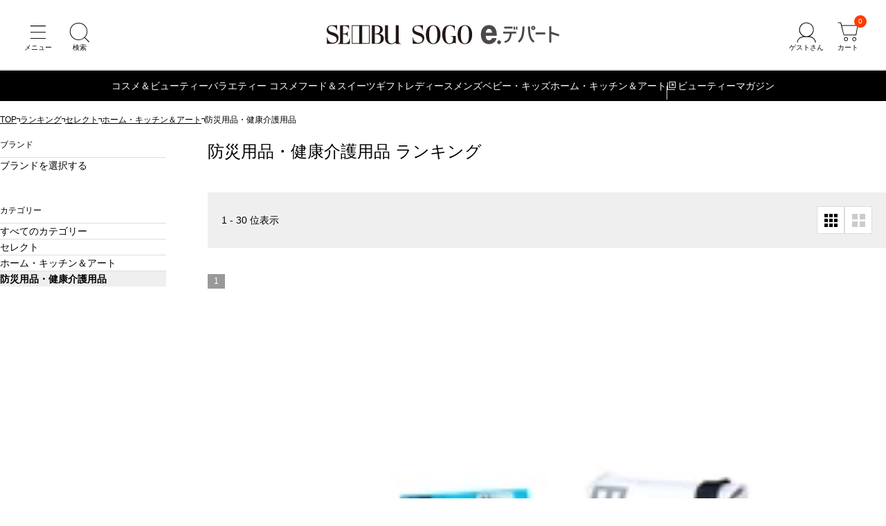

--- FILE ---
content_type: application/xml; charset="utf-8"
request_url: https://edepart.sogo-seibu.jp/api/search/ec?catsortflg=0&keyfacetflg=0&refinebykeyflg=0&mosiflg=0&channel=0&start=0&jigyo_cmpny_cd__required=040&site_cd__required=0002&shohn_sarch_kno_flg__required=1&low_price_intax__from=1000&corp_ctgry_cd_1_3__required=se051000&sort=4&num=30&getfields=item_nm.brand_nm.sub_brand_nm.low_price_intax.high_price_intax.discount_rate.brand_cd.daihy_jigyo_cmpny_per_item_cd.jigyo_cmpny_per_item_cd.main_imgflnm.gift_trgt_kbn.spec_multipurpose198.resv_trgt_flg.site_disp_str_tmp_ymd.sale_str_tmp_ymd.pop_icon_cd.spcl_merchandise_kbn
body_size: 2335
content:
<?xml version='1.0' encoding='utf-8' standalone='yes'?>
<ZSP><SORT>4</SORT><RES SN="1" EN="30"><M>74</M><R><MT N="jigyo_cmpny_per_item_cd" V="00100254511793008587"/><MT N="daihy_jigyo_cmpny_per_item_cd" V="00100254511793008587"/><MT N="brand_cd" V="005907"/><MT N="brand_nm" V="e-デパートセレクション　防災用品"/><MT N="item_nm" V="災害直後に必要な避難セット"/><MT N="gift_trgt_kbn" V="0"/><MT N="site_disp_str_tmp_ymd" V="D:20251112100000Z"/><MT N="sale_str_tmp_ymd" V="D:20251112100000Z"/><MT N="resv_trgt_flg" V="0"/><MT N="low_price_intax" V="11000"/><MT N="high_price_intax" V="11000"/><MT N="main_imgflnm" V="spec_800_00100254511793008587.jpg"/></R><R><MT N="jigyo_cmpny_per_item_cd" V="00100254511793008259"/><MT N="daihy_jigyo_cmpny_per_item_cd" V="00100254511793008259"/><MT N="brand_cd" V="005907"/><MT N="brand_nm" V="e-デパートセレクション　防災用品"/><MT N="item_nm" V="防災セットに入れておくと便利な『ミニラジオライト』"/><MT N="gift_trgt_kbn" V="0"/><MT N="site_disp_str_tmp_ymd" V="D:20251112100000Z"/><MT N="sale_str_tmp_ymd" V="D:20251112100000Z"/><MT N="resv_trgt_flg" V="0"/><MT N="low_price_intax" V="5500"/><MT N="high_price_intax" V="5500"/><MT N="main_imgflnm" V="spec_800_00100254511793008259.jpg"/></R><R><MT N="jigyo_cmpny_per_item_cd" V="00100254972432240094"/><MT N="daihy_jigyo_cmpny_per_item_cd" V="00100254972432240094"/><MT N="brand_cd" V="005907"/><MT N="brand_nm" V="e-デパートセレクション　防災用品"/><MT N="item_nm" V="車載用防災14点セット"/><MT N="gift_trgt_kbn" V="0"/><MT N="site_disp_str_tmp_ymd" V="D:20251112100000Z"/><MT N="sale_str_tmp_ymd" V="D:20251112100000Z"/><MT N="resv_trgt_flg" V="0"/><MT N="low_price_intax" V="3300"/><MT N="high_price_intax" V="3300"/><MT N="main_imgflnm" V="spec_800_00100254972432240094.jpg"/></R><R><MT N="jigyo_cmpny_per_item_cd" V="00100254950654048797"/><MT N="daihy_jigyo_cmpny_per_item_cd" V="00100254950654048797"/><MT N="brand_cd" V="005907"/><MT N="brand_nm" V="e-デパートセレクション　防災用品"/><MT N="item_nm" V="Ganz 小型投光器"/><MT N="gift_trgt_kbn" V="0"/><MT N="site_disp_str_tmp_ymd" V="D:20251112100000Z"/><MT N="sale_str_tmp_ymd" V="D:20251112100000Z"/><MT N="resv_trgt_flg" V="0"/><MT N="low_price_intax" V="17600"/><MT N="high_price_intax" V="17600"/><MT N="main_imgflnm" V="spec_800_00100254950654048797.jpg"/></R><R><MT N="jigyo_cmpny_per_item_cd" V="00100254972432240551"/><MT N="daihy_jigyo_cmpny_per_item_cd" V="00100254972432240551"/><MT N="brand_cd" V="005907"/><MT N="brand_nm" V="e-デパートセレクション　防災用品"/><MT N="item_nm" V="イス型リュック防災23点セット2000E"/><MT N="gift_trgt_kbn" V="0"/><MT N="site_disp_str_tmp_ymd" V="D:20251112100000Z"/><MT N="sale_str_tmp_ymd" V="D:20251112100000Z"/><MT N="resv_trgt_flg" V="0"/><MT N="low_price_intax" V="22000"/><MT N="high_price_intax" V="22000"/><MT N="main_imgflnm" V="spec_800_00100254972432240551.jpg"/></R><R><MT N="jigyo_cmpny_per_item_cd" V="00100254511793008303"/><MT N="daihy_jigyo_cmpny_per_item_cd" V="00100254511793008303"/><MT N="brand_cd" V="005907"/><MT N="brand_nm" V="e-デパートセレクション　防災用品"/><MT N="item_nm" V="ポータブルラジオライト"/><MT N="gift_trgt_kbn" V="0"/><MT N="site_disp_str_tmp_ymd" V="D:20251112100000Z"/><MT N="sale_str_tmp_ymd" V="D:20251112100000Z"/><MT N="resv_trgt_flg" V="0"/><MT N="low_price_intax" V="3300"/><MT N="high_price_intax" V="3300"/><MT N="main_imgflnm" V="spec_800_00100254511793008303.jpg"/></R><R><MT N="jigyo_cmpny_per_item_cd" V="00100254511793008167"/><MT N="daihy_jigyo_cmpny_per_item_cd" V="00100254511793008167"/><MT N="brand_cd" V="005907"/><MT N="brand_nm" V="e-デパートセレクション　防災用品"/><MT N="item_nm" V="デジタルラジオライトチャージャーGM"/><MT N="gift_trgt_kbn" V="0"/><MT N="site_disp_str_tmp_ymd" V="D:20251112100000Z"/><MT N="sale_str_tmp_ymd" V="D:20251112100000Z"/><MT N="resv_trgt_flg" V="0"/><MT N="low_price_intax" V="9350"/><MT N="high_price_intax" V="9350"/><MT N="main_imgflnm" V="spec_800_00100254511793008167.jpg"/></R><R><MT N="jigyo_cmpny_per_item_cd" V="00100254972432240506"/><MT N="daihy_jigyo_cmpny_per_item_cd" V="00100254972432240506"/><MT N="brand_cd" V="005907"/><MT N="brand_nm" V="e-デパートセレクション　防災用品"/><MT N="item_nm" V="イス型リュック防災12点セット800E"/><MT N="gift_trgt_kbn" V="0"/><MT N="site_disp_str_tmp_ymd" V="D:20251112100000Z"/><MT N="sale_str_tmp_ymd" V="D:20251112100000Z"/><MT N="resv_trgt_flg" V="0"/><MT N="low_price_intax" V="8800"/><MT N="high_price_intax" V="8800"/><MT N="main_imgflnm" V="spec_800_00100254972432240506.jpg"/></R><R><MT N="jigyo_cmpny_per_item_cd" V="00100254511793008372"/><MT N="daihy_jigyo_cmpny_per_item_cd" V="00100254511793008372"/><MT N="brand_cd" V="005907"/><MT N="brand_nm" V="e-デパートセレクション　防災用品"/><MT N="item_nm" V="THE ISU PACKER 災害対策セット"/><MT N="gift_trgt_kbn" V="0"/><MT N="site_disp_str_tmp_ymd" V="D:20251112100000Z"/><MT N="sale_str_tmp_ymd" V="D:20251112100000Z"/><MT N="resv_trgt_flg" V="0"/><MT N="low_price_intax" V="33000"/><MT N="high_price_intax" V="33000"/><MT N="main_imgflnm" V="spec_800_00100254511793008372.jpg"/></R><R><MT N="jigyo_cmpny_per_item_cd" V="00100254511793008044"/><MT N="daihy_jigyo_cmpny_per_item_cd" V="00100254511793008044"/><MT N="brand_cd" V="005907"/><MT N="brand_nm" V="e-デパートセレクション　防災用品"/><MT N="item_nm" V="ランタンチャージャー"/><MT N="gift_trgt_kbn" V="0"/><MT N="site_disp_str_tmp_ymd" V="D:20251112100000Z"/><MT N="sale_str_tmp_ymd" V="D:20251112100000Z"/><MT N="resv_trgt_flg" V="0"/><MT N="low_price_intax" V="4400"/><MT N="high_price_intax" V="4400"/><MT N="main_imgflnm" V="spec_800_00100254511793008044.jpg"/></R><R><MT N="jigyo_cmpny_per_item_cd" V="00100254571100809566"/><MT N="daihy_jigyo_cmpny_per_item_cd" V="00100254571100809566"/><MT N="brand_cd" V="005907"/><MT N="brand_nm" V="e-デパートセレクション　防災用品"/><MT N="item_nm" V="サコッシュ防災セット"/><MT N="gift_trgt_kbn" V="0"/><MT N="site_disp_str_tmp_ymd" V="D:20251112100000Z"/><MT N="sale_str_tmp_ymd" V="D:20251112100000Z"/><MT N="resv_trgt_flg" V="0"/><MT N="low_price_intax" V="3300"/><MT N="high_price_intax" V="3300"/><MT N="main_imgflnm" V="spec_800_00100254571100809566.jpg"/></R><R><MT N="jigyo_cmpny_per_item_cd" V="00100254511793008556"/><MT N="daihy_jigyo_cmpny_per_item_cd" V="00100254511793008556"/><MT N="brand_cd" V="005907"/><MT N="brand_nm" V="e-デパートセレクション　防災用品"/><MT N="item_nm" V="防災士監修 10年保存 1Night BOX"/><MT N="gift_trgt_kbn" V="0"/><MT N="site_disp_str_tmp_ymd" V="D:20251112100000Z"/><MT N="sale_str_tmp_ymd" V="D:20251112100000Z"/><MT N="resv_trgt_flg" V="0"/><MT N="low_price_intax" V="6050"/><MT N="high_price_intax" V="6050"/><MT N="main_imgflnm" V="spec_800_00100254511793008556.jpg"/></R><R><MT N="jigyo_cmpny_per_item_cd" V="00100254573125254468"/><MT N="daihy_jigyo_cmpny_per_item_cd" V="00100254573125254468"/><MT N="brand_cd" V="005907"/><MT N="brand_nm" V="e-デパートセレクション　防災用品"/><MT N="item_nm" V="ライト付ソーラーチャージャー"/><MT N="gift_trgt_kbn" V="0"/><MT N="site_disp_str_tmp_ymd" V="D:20251112100000Z"/><MT N="sale_str_tmp_ymd" V="D:20251112100000Z"/><MT N="resv_trgt_flg" V="0"/><MT N="low_price_intax" V="6050"/><MT N="high_price_intax" V="6050"/><MT N="main_imgflnm" V="spec_800_00100254573125254468.jpg"/></R><R><MT N="jigyo_cmpny_per_item_cd" V="00100254972432221536"/><MT N="daihy_jigyo_cmpny_per_item_cd" V="00100254972432221536"/><MT N="brand_cd" V="005907"/><MT N="brand_nm" V="e-デパートセレクション　防災用品"/><MT N="item_nm" V="緊急防災13点セット（300E）"/><MT N="gift_trgt_kbn" V="0"/><MT N="site_disp_str_tmp_ymd" V="D:20251112100000Z"/><MT N="sale_str_tmp_ymd" V="D:20251112100000Z"/><MT N="resv_trgt_flg" V="0"/><MT N="low_price_intax" V="3300"/><MT N="high_price_intax" V="3300"/><MT N="main_imgflnm" V="spec_800_00100254972432221536.jpg"/></R><R><MT N="jigyo_cmpny_per_item_cd" V="00100254511793008266"/><MT N="daihy_jigyo_cmpny_per_item_cd" V="00100254511793008266"/><MT N="brand_cd" V="005907"/><MT N="brand_nm" V="e-デパートセレクション　防災用品"/><MT N="item_nm" V="防災セットに入れておくと便利な『明るいラジオライト』GM"/><MT N="gift_trgt_kbn" V="0"/><MT N="site_disp_str_tmp_ymd" V="D:20251112100000Z"/><MT N="sale_str_tmp_ymd" V="D:20251112100000Z"/><MT N="resv_trgt_flg" V="0"/><MT N="low_price_intax" V="7150"/><MT N="high_price_intax" V="7150"/><MT N="main_imgflnm" V="spec_800_00100254511793008266.jpg"/></R><R><MT N="jigyo_cmpny_per_item_cd" V="00100254571100809146"/><MT N="daihy_jigyo_cmpny_per_item_cd" V="00100254571100809146"/><MT N="brand_cd" V="005907"/><MT N="brand_nm" V="e-デパートセレクション　防災用品"/><MT N="item_nm" V="キャリー付き緊急避難セット"/><MT N="gift_trgt_kbn" V="0"/><MT N="site_disp_str_tmp_ymd" V="D:20251112100000Z"/><MT N="sale_str_tmp_ymd" V="D:20251112100000Z"/><MT N="resv_trgt_flg" V="0"/><MT N="low_price_intax" V="27500"/><MT N="high_price_intax" V="27500"/><MT N="main_imgflnm" V="spec_800_00100254571100809146.jpg"/></R><R><MT N="jigyo_cmpny_per_item_cd" V="00100254972432240117"/><MT N="daihy_jigyo_cmpny_per_item_cd" V="00100254972432240117"/><MT N="brand_cd" V="005907"/><MT N="brand_nm" V="e-デパートセレクション　防災用品"/><MT N="item_nm" V="車載用防災13点セット"/><MT N="gift_trgt_kbn" V="0"/><MT N="site_disp_str_tmp_ymd" V="D:20251112100000Z"/><MT N="sale_str_tmp_ymd" V="D:20251112100000Z"/><MT N="resv_trgt_flg" V="0"/><MT N="low_price_intax" V="5500"/><MT N="high_price_intax" V="5500"/><MT N="main_imgflnm" V="spec_800_00100254972432240117.jpg"/></R><R><MT N="jigyo_cmpny_per_item_cd" V="00100254511793008594"/><MT N="daihy_jigyo_cmpny_per_item_cd" V="00100254511793008594"/><MT N="brand_cd" V="005907"/><MT N="brand_nm" V="e-デパートセレクション　防災用品"/><MT N="item_nm" V="災害時のしっかり１日分備蓄セット"/><MT N="gift_trgt_kbn" V="0"/><MT N="site_disp_str_tmp_ymd" V="D:20251112100000Z"/><MT N="sale_str_tmp_ymd" V="D:20251112100000Z"/><MT N="resv_trgt_flg" V="0"/><MT N="low_price_intax" V="22000"/><MT N="high_price_intax" V="22000"/><MT N="main_imgflnm" V="spec_800_00100254511793008594.jpg"/></R><R><MT N="jigyo_cmpny_per_item_cd" V="00100254972432221604"/><MT N="daihy_jigyo_cmpny_per_item_cd" V="00100254972432221604"/><MT N="brand_cd" V="005907"/><MT N="brand_nm" V="e-デパートセレクション　防災用品"/><MT N="item_nm" V="緊急防災14点セット（500E）"/><MT N="gift_trgt_kbn" V="0"/><MT N="site_disp_str_tmp_ymd" V="D:20251112100000Z"/><MT N="sale_str_tmp_ymd" V="D:20251112100000Z"/><MT N="resv_trgt_flg" V="0"/><MT N="low_price_intax" V="5500"/><MT N="high_price_intax" V="5500"/><MT N="main_imgflnm" V="spec_800_00100254972432221604.jpg"/></R><R><MT N="jigyo_cmpny_per_item_cd" V="00100254972432221628"/><MT N="daihy_jigyo_cmpny_per_item_cd" V="00100254972432221628"/><MT N="brand_cd" V="005907"/><MT N="brand_nm" V="e-デパートセレクション　防災用品"/><MT N="item_nm" V="緊急防災21点セット（800E）"/><MT N="gift_trgt_kbn" V="0"/><MT N="site_disp_str_tmp_ymd" V="D:20251112100000Z"/><MT N="sale_str_tmp_ymd" V="D:20251112100000Z"/><MT N="resv_trgt_flg" V="0"/><MT N="low_price_intax" V="8800"/><MT N="high_price_intax" V="8800"/><MT N="main_imgflnm" V="spec_800_00100254972432221628.jpg"/></R><R><MT N="jigyo_cmpny_per_item_cd" V="00100254972432240124"/><MT N="daihy_jigyo_cmpny_per_item_cd" V="00100254972432240124"/><MT N="brand_cd" V="005907"/><MT N="brand_nm" V="e-デパートセレクション　防災用品"/><MT N="item_nm" V="車載用防災15点セット"/><MT N="gift_trgt_kbn" V="0"/><MT N="site_disp_str_tmp_ymd" V="D:20251112100000Z"/><MT N="sale_str_tmp_ymd" V="D:20251112100000Z"/><MT N="resv_trgt_flg" V="0"/><MT N="low_price_intax" V="8800"/><MT N="high_price_intax" V="8800"/><MT N="main_imgflnm" V="spec_800_00100254972432240124.jpg"/></R><R><MT N="jigyo_cmpny_per_item_cd" V="00100254972432221642"/><MT N="daihy_jigyo_cmpny_per_item_cd" V="00100254972432221642"/><MT N="brand_cd" V="005907"/><MT N="brand_nm" V="e-デパートセレクション　防災用品"/><MT N="item_nm" V="緊急防災17点セット（1000E）"/><MT N="gift_trgt_kbn" V="0"/><MT N="site_disp_str_tmp_ymd" V="D:20251112100000Z"/><MT N="sale_str_tmp_ymd" V="D:20251112100000Z"/><MT N="resv_trgt_flg" V="0"/><MT N="low_price_intax" V="11000"/><MT N="high_price_intax" V="11000"/><MT N="main_imgflnm" V="spec_800_00100254972432221642.jpg"/></R><R><MT N="jigyo_cmpny_per_item_cd" V="00100254972432222243"/><MT N="daihy_jigyo_cmpny_per_item_cd" V="00100254972432222243"/><MT N="brand_cd" V="005907"/><MT N="brand_nm" V="e-デパートセレクション　防災用品"/><MT N="item_nm" V="緊急防災34点セット3000E"/><MT N="gift_trgt_kbn" V="0"/><MT N="site_disp_str_tmp_ymd" V="D:20251112100000Z"/><MT N="sale_str_tmp_ymd" V="D:20251112100000Z"/><MT N="resv_trgt_flg" V="0"/><MT N="low_price_intax" V="33000"/><MT N="high_price_intax" V="33000"/><MT N="main_imgflnm" V="spec_800_00100254972432222243.jpg"/></R><R><MT N="jigyo_cmpny_per_item_cd" V="00100254571100809603"/><MT N="daihy_jigyo_cmpny_per_item_cd" V="00100254571100809603"/><MT N="brand_cd" V="005907"/><MT N="brand_nm" V="e-デパートセレクション　防災用品"/><MT N="item_nm" V="2WAYリュック防災セット"/><MT N="gift_trgt_kbn" V="0"/><MT N="site_disp_str_tmp_ymd" V="D:20251112100000Z"/><MT N="sale_str_tmp_ymd" V="D:20251112100000Z"/><MT N="resv_trgt_flg" V="0"/><MT N="low_price_intax" V="8800"/><MT N="high_price_intax" V="8800"/><MT N="main_imgflnm" V="spec_800_00100254571100809603.jpg"/></R><R><MT N="jigyo_cmpny_per_item_cd" V="00100254972432240131"/><MT N="daihy_jigyo_cmpny_per_item_cd" V="00100254972432240131"/><MT N="brand_cd" V="005907"/><MT N="brand_nm" V="e-デパートセレクション　防災用品"/><MT N="item_nm" V="車載用防災21点セット"/><MT N="gift_trgt_kbn" V="0"/><MT N="site_disp_str_tmp_ymd" V="D:20251112100000Z"/><MT N="sale_str_tmp_ymd" V="D:20251112100000Z"/><MT N="resv_trgt_flg" V="0"/><MT N="low_price_intax" V="11000"/><MT N="high_price_intax" V="11000"/><MT N="main_imgflnm" V="spec_800_00100254972432240131.jpg"/></R><R><MT N="jigyo_cmpny_per_item_cd" V="00100254511793008389"/><MT N="daihy_jigyo_cmpny_per_item_cd" V="00100254511793008389"/><MT N="brand_cd" V="005907"/><MT N="brand_nm" V="e-デパートセレクション　防災用品"/><MT N="item_nm" V="THE ISU PACKER 災害対策セットDX"/><MT N="gift_trgt_kbn" V="0"/><MT N="site_disp_str_tmp_ymd" V="D:20251112100000Z"/><MT N="sale_str_tmp_ymd" V="D:20251112100000Z"/><MT N="resv_trgt_flg" V="0"/><MT N="low_price_intax" V="38500"/><MT N="high_price_intax" V="38500"/><MT N="main_imgflnm" V="spec_800_00100254511793008389.jpg"/></R><R><MT N="jigyo_cmpny_per_item_cd" V="00100254972432221703"/><MT N="daihy_jigyo_cmpny_per_item_cd" V="00100254972432221703"/><MT N="brand_cd" V="005907"/><MT N="brand_nm" V="e-デパートセレクション　防災用品"/><MT N="item_nm" V="緊急防災31点セット（2000E）"/><MT N="gift_trgt_kbn" V="0"/><MT N="site_disp_str_tmp_ymd" V="D:20251112100000Z"/><MT N="sale_str_tmp_ymd" V="D:20251112100000Z"/><MT N="resv_trgt_flg" V="0"/><MT N="low_price_intax" V="22000"/><MT N="high_price_intax" V="22000"/><MT N="main_imgflnm" V="spec_800_00100254972432221703.jpg"/></R><R><MT N="jigyo_cmpny_per_item_cd" V="00100010499998579191"/><MT N="daihy_jigyo_cmpny_per_item_cd" V="00100010499998579191"/><MT N="brand_cd" V="005907"/><MT N="brand_nm" V="e-デパートセレクション　防災用品"/><MT N="item_nm" V="【備蓄用ケース売り】防災スイーツ〈アレルゲンフリーチョコガレット〉（EMR(N)-FC_Case）"/><MT N="gift_trgt_kbn" V="0"/><MT N="site_disp_str_tmp_ymd" V="D:20251112100000Z"/><MT N="sale_str_tmp_ymd" V="D:20251112100000Z"/><MT N="resv_trgt_flg" V="0"/><MT N="low_price_intax" V="15120"/><MT N="high_price_intax" V="15120"/><MT N="main_imgflnm" V="spec_800_00100010499998579191.jpg"/></R><R><MT N="jigyo_cmpny_per_item_cd" V="00100010499998579153"/><MT N="daihy_jigyo_cmpny_per_item_cd" V="00100010499998579153"/><MT N="brand_cd" V="005907"/><MT N="brand_nm" V="e-デパートセレクション　防災用品"/><MT N="item_nm" V="【備蓄用ケース売り】防災スイーツ〈チョコガレット〉（EMRN-C_Case）"/><MT N="gift_trgt_kbn" V="0"/><MT N="site_disp_str_tmp_ymd" V="D:20251112100000Z"/><MT N="sale_str_tmp_ymd" V="D:20251112100000Z"/><MT N="resv_trgt_flg" V="0"/><MT N="low_price_intax" V="12960"/><MT N="high_price_intax" V="12960"/><MT N="main_imgflnm" V="spec_800_00100010499998579153.jpg"/></R><R><MT N="jigyo_cmpny_per_item_cd" V="00100010499998579184"/><MT N="daihy_jigyo_cmpny_per_item_cd" V="00100010499998579184"/><MT N="brand_cd" V="005907"/><MT N="brand_nm" V="e-デパートセレクション　防災用品"/><MT N="item_nm" V="防災スイーツ〈アレルゲンフリーチョコガレット2個セット〉（EMR(N)-FC）"/><MT N="gift_trgt_kbn" V="0"/><MT N="site_disp_str_tmp_ymd" V="D:20251112100000Z"/><MT N="sale_str_tmp_ymd" V="D:20251112100000Z"/><MT N="resv_trgt_flg" V="0"/><MT N="low_price_intax" V="1512"/><MT N="high_price_intax" V="1512"/><MT N="main_imgflnm" V="spec_800_00100010499998579184.jpg"/></R><PARM><PMT NM="corp_ctgry_cd_1_0" DN="商品カテゴリ" IR="0" T="0" HA="0"><PV FACET_AUTO="0" V="top00000000000000001" L="" H="" O="" C="74"/></PMT><PMT NM="corp_ctgry_cd_1_1" DN="商品カテゴリ" IR="0" T="0" HA="0"><PV FACET_AUTO="0" V="se000000" L="" H="" O="" C="74"/><PV FACET_AUTO="0" V="fd000000" L="" H="" O="" C="14"/><PV FACET_AUTO="0" V="gf000000" L="" H="" O="" C="6"/><PV FACET_AUTO="0" V="cs000000" L="" H="" O="" C="2"/></PMT><PMT NM="corp_ctgry_cd_1_2" DN="商品カテゴリ" IR="0" T="0" HA="0"><PV FACET_AUTO="0" V="se050000" L="" H="" O="" C="74"/><PV FACET_AUTO="0" V="fd050000" L="" H="" O="" C="8"/><PV FACET_AUTO="0" V="gf030000" L="" H="" O="" C="6"/><PV FACET_AUTO="0" V="se070000" L="" H="" O="" C="6"/><PV FACET_AUTO="0" V="fd080000" L="" H="" O="" C="3"/><PV FACET_AUTO="0" V="fd020000" L="" H="" O="" C="2"/><PV FACET_AUTO="0" V="se010000" L="" H="" O="" C="2"/><PV FACET_AUTO="0" V="cs050000" L="" H="" O="" C="1"/><PV FACET_AUTO="0" V="cs110000" L="" H="" O="" C="1"/><PV FACET_AUTO="0" V="fd030000" L="" H="" O="" C="1"/><PV FACET_AUTO="0" V="se040000" L="" H="" O="" C="1"/><PV FACET_AUTO="0" V="se080000" L="" H="" O="" C="1"/></PMT><PMT NM="corp_ctgry_cd_1_3" DN="商品カテゴリ" IR="0" T="0" HA="0"><PV FACET_AUTO="0" V="se051000" L="" H="" O="" C="74"/><PV FACET_AUTO="0" V="fd050200" L="" H="" O="" C="8"/><PV FACET_AUTO="0" V="se050400" L="" H="" O="" C="8"/><PV FACET_AUTO="0" V="se071000" L="" H="" O="" C="4"/><PV FACET_AUTO="0" V="fd020200" L="" H="" O="" C="2"/><PV FACET_AUTO="0" V="fd080200" L="" H="" O="" C="2"/><PV FACET_AUTO="0" V="se011800" L="" H="" O="" C="2"/><PV FACET_AUTO="0" V="se071100" L="" H="" O="" C="2"/><PV FACET_AUTO="0" V="cs050400" L="" H="" O="" C="1"/><PV FACET_AUTO="0" V="cs110200" L="" H="" O="" C="1"/><PV FACET_AUTO="0" V="fd030200" L="" H="" O="" C="1"/><PV FACET_AUTO="0" V="fd080400" L="" H="" O="" C="1"/><PV FACET_AUTO="0" V="se040300" L="" H="" O="" C="1"/><PV FACET_AUTO="0" V="se040400" L="" H="" O="" C="1"/><PV FACET_AUTO="0" V="se080200" L="" H="" O="" C="1"/></PMT><PMT NM="corp_ctgry_cd_1_4" DN="商品カテゴリ" IR="0" T="0" HA="0"><PV FACET_AUTO="0" V="fd020201" L="" H="" O="" C="2"/><PV FACET_AUTO="0" V="fd080202" L="" H="" O="" C="2"/><PV FACET_AUTO="0" V="se071008" L="" H="" O="" C="2"/><PV FACET_AUTO="0" V="se071009" L="" H="" O="" C="2"/><PV FACET_AUTO="0" V="se071102" L="" H="" O="" C="2"/><PV FACET_AUTO="0" V="fd030202" L="" H="" O="" C="1"/><PV FACET_AUTO="0" V="fd080402" L="" H="" O="" C="1"/><PV FACET_AUTO="0" V="se080203" L="" H="" O="" C="1"/></PMT><PMT NM="corp_ctgry_cd_2_0" DN="特集カテゴリ" IR="0" T="0" HA="0"><PV FACET_AUTO="0" V="top00000000000000001" L="" H="" O="" C="3"/></PMT><PMT NM="corp_ctgry_cd_2_1" DN="特集カテゴリ" IR="0" T="0" HA="0"><PV FACET_AUTO="0" V="f285600" L="" H="" O="" C="2"/><PV FACET_AUTO="0" V="f282000" L="" H="" O="" C="1"/><PV FACET_AUTO="0" V="f413000" L="" H="" O="" C="1"/></PMT><PMT NM="corp_ctgry_cd_3_0" DN="ブランドカテゴリ" IR="0" T="0" HA="0"><PV FACET_AUTO="0" V="b10894000000" L="" H="" O="" C="8"/><PV FACET_AUTO="0" V="b10625000000" L="" H="" O="" C="6"/></PMT><PMT NM="corp_ctgry_cd_3_1" DN="ブランドカテゴリ" IR="0" T="0" HA="0"><PV FACET_AUTO="0" V="b10894020000" L="" H="" O="" C="8"/><PV FACET_AUTO="0" V="b10625030000" L="" H="" O="" C="6"/></PMT><PMT NM="sale_price_intax_1" DN="価格（税込）" IR="1" T="1" HA="0" VO="1"><PV FACET_AUTO="0" V="" L="0" H="3000" O="1" C="23"/><PV FACET_AUTO="0" V="" L="3001" H="5000" O="2" C="14"/><PV FACET_AUTO="0" V="" L="5001" H="10000" O="3" C="18"/><PV FACET_AUTO="0" V="" L="10001" H="20000" O="4" C="10"/><PV FACET_AUTO="0" V="" L="20001" H="50000" O="5" C="8"/><PV FACET_AUTO="0" V="" L="50001" H="100000" O="6" C="1"/></PMT><PMT NM="stock_exist_char" DN="在庫状況" IR="0" T="0" HA="0" VO="2"><PV FACET_AUTO="0" V="在庫のある商品" L="" H="" O="" C="68"/></PMT><PMT NM="kana_brand_nm" DN="ブランド" IR="0" T="0" HA="1" VO="3"><PV FACET_AUTO="0" V="イe-デパートセレクション　防災用品" L="" H="" O="" C="44"/><PV FACET_AUTO="0" V="サ三祐医科工業株式会社" L="" H="" O="" C="5"/><PV FACET_AUTO="0" V="シsixpad" L="" H="" O="" C="1"/><PV FACET_AUTO="0" V="セ生活の木" L="" H="" O="" C="6"/><PV FACET_AUTO="0" V="ドドラえもん（原作版）" L="" H="" O="" C="2"/><PV FACET_AUTO="0" V="パPanasonic(パナソニック)" L="" H="" O="" C="8"/><PV FACET_AUTO="0" V="リRING BELL　SONAE（防災用カタログギフト）" L="" H="" O="" C="6"/><PV FACET_AUTO="0" V="ヴVedaVie(ヴェーダヴィ)" L="" H="" O="" C="2"/></PMT></PARM></RES></ZSP>

--- FILE ---
content_type: text/javascript; charset=utf-8
request_url: https://edepart.sogo-seibu.jp/bundle/script.js?_rc=201
body_size: 109735
content:
/*! @licenses See full license information in https://edepart.sogo-seibu.jp/bundle/LICENSES.txt */(()=>{"use strict";var e={6787:(e,t,n)=>{Object.defineProperty(t,"B",{value:!0});var r=n(1301),o=n(1301),i={class:"pagination"},a=["href"],s=["href"],l=["href"],c={class:"paginationNumberContainer"},u=["href"],d={class:"paginationItem"},p=["href"],f=["href"],h={class:"paginationItem"},m=["href"],v=n(3194),g=n(1301);t.A=(0,r.defineComponent)({__name:"Pagination",props:{pageMeta:{},perPage:{}},setup:function(e){var t=e,n=(0,g.computed)((function(){return Math.floor(t.pageMeta.startIndex/t.perPage)+1})),r=(0,g.computed)((function(){return Math.floor((t.pageMeta.total-1)/t.perPage)+1})),y=(0,g.computed)((function(){return n.value>r.value-3})),_=(0,v.getSucceedingSearchParams)(window.location.search),b=function(e){var n=new URL(window.location.href),r=new URLSearchParams(_);if(e>1){var o=(e-1)*t.perPage;r.set("startIndex",o.toString())}return n.search=r.toString(),n.toString()};return function(e,t){return(0,o.openBlock)(),(0,o.createElementBlock)("div",i,[(0,o.createElementVNode)("a",{href:b(n.value-1),class:(0,o.normalizeClass)(["paginationItem _prev",{_disabled:1===n.value}])},null,10,a),(0,o.createElementVNode)("a",{href:b(n.value+1),class:(0,o.normalizeClass)(["paginationItem _next",{_disabled:n.value===r.value}])},null,10,s),(0,o.createCommentVNode)(" 4ページ以下は全ページ分表示 "),r.value<=4?((0,o.openBlock)(!0),(0,o.createElementBlock)(o.Fragment,{key:0},(0,o.renderList)(Array.from({length:r.value},(function(e,t){return t+1})),(function(e){return(0,o.openBlock)(),(0,o.createElementBlock)("li",{class:(0,o.normalizeClass)(["paginationItem",{_current:e===n.value}])},[(0,o.createElementVNode)("a",{href:b(e)},(0,o.toDisplayString)(e),9,l)],2)})),256)):((0,o.openBlock)(),(0,o.createElementBlock)(o.Fragment,{key:1},[(0,o.createCommentVNode)(" 5ページ以上のときは途中を3点リーダーで省略 "),(0,o.createElementVNode)("ol",c,[(0,o.createCommentVNode)(" 直近3件 "),y.value?((0,o.openBlock)(),(0,o.createElementBlock)(o.Fragment,{key:1},[(0,o.createCommentVNode)(" 最後の3ページのときは1ページ目を表示 "),(0,o.createElementVNode)("li",d,[(0,o.createElementVNode)("a",{href:b(1)},"1",8,p)])],2112)):((0,o.openBlock)(!0),(0,o.createElementBlock)(o.Fragment,{key:0},(0,o.renderList)(1===n.value?[1,2,3]:[n.value-1,n.value,n.value+1],(function(e){return(0,o.openBlock)(),(0,o.createElementBlock)("li",{key:e,class:(0,o.normalizeClass)(["paginationItem",{_current:e===n.value}])},[(0,o.createElementVNode)("a",{href:b(e)},(0,o.toDisplayString)(e),9,u)],2)})),128)),t[0]||(t[0]=(0,o.createElementVNode)("li",{class:"paginationItem _omit"},"…",-1)),(0,o.createCommentVNode)(" 最後の3ページのときだけ表示ページを後ろ側3ページに寄せる "),y.value?((0,o.openBlock)(!0),(0,o.createElementBlock)(o.Fragment,{key:2},(0,o.renderList)([r.value-2,r.value-1,r.value],(function(e){return(0,o.openBlock)(),(0,o.createElementBlock)("li",{key:e,class:(0,o.normalizeClass)(["paginationItem",{_current:e===n.value}])},[(0,o.createElementVNode)("a",{href:b(e)},(0,o.toDisplayString)(e),9,f)],2)})),128)):((0,o.openBlock)(),(0,o.createElementBlock)(o.Fragment,{key:3},[(0,o.createCommentVNode)(" 最後のページは常に表示 "),(0,o.createElementVNode)("li",h,[(0,o.createElementVNode)("a",{href:b(r.value)},(0,o.toDisplayString)(r.value),9,m)])],2112))])],64))])}}})},8452:(e,t,n)=>{Object.defineProperty(t,"B",{value:!0});var r=n(1301),o=n(1301),i=["href","data-slide"],a={class:"image"},s=["src","alt"],l={class:"text"},c={key:0,class:"brand"},u={key:1,class:"subBrand"},d={class:"title"},p={class:"details"},f={class:"badgeList"},h={key:0,class:"badgeListItem"},m={key:1,class:"badgeListItem"},v={key:2,class:"badgeListItem"},g={key:3,class:"badgeListItem"},y={key:4,class:"badgeListItem"},_={key:5,class:"badgeListItem"},b=n(5516);t.A=(0,r.defineComponent)({__name:"ProductTile",props:{product:{},isChanel:{type:Boolean,default:!1},isDior:{type:Boolean,default:!1},isCpb:{type:Boolean,default:!1},useSlider:{type:Boolean,default:!1}},setup:function(e){var t=function(e,t,n){var r,o=null!==t&&null!==n?"?w=".concat(t,",h=").concat(n):"",i="1"===e.gift_trgt_kbn?"002":"001",a=e.brand_cd||"brand",s=null!==(r=e.main_imgflnm)&&void 0!==r?r:"spec_800_".concat(e.jigyo_cmpny_per_item_cd,".jpg");return(0,b.cdn)("/contents/img/item/".concat(i,"/").concat(a,"/").concat(e.daihy_jigyo_cmpny_per_item_cd,"/").concat(s).concat(o))},n=function(e,t){return void 0===t&&(t=!1),t?e.item_nm:[e.brand_nm,e.sub_brand_nm,e.item_nm].filter(Boolean).join(" ")},r=function(e){if("120"===e.spcl_merchandise_kbn&&["003","004"].includes(e.pop_icon_cd))return!1;return!!["001","002","003","004"].includes(e.pop_icon_cd)},w=function(e){var t=parseInt(e.low_price_intax),n=parseInt(e.high_price_intax),r=new Intl.NumberFormat("ja-JP");return t===n?"￥".concat(r.format(t)):"￥".concat(r.format(t),"～￥").concat(r.format(n))},S=function(e){if(!e)return null;var t=e.replace(/^D:/,""),n=t.slice(0,4),r=t.slice(4,6),o=t.slice(6,8),i=t.slice(8,10)||"00",a=t.slice(10,12)||"00",s=t.slice(12,14)||"00",l=t.slice(14)||"",c="".concat(n,"-").concat(r,"-").concat(o,"T").concat(i,":").concat(a,":").concat(s).concat(l);return new Date(c)},C=function(e){var t=e.site_disp_str_tmp_ymd,n=e.sale_str_tmp_ymd;if(!t&&!n)return!1;var r=new Date,o=new Date;return o.setDate(r.getDate()-14),S(t)>=o||S(n)>=o};return function(e,S){return(0,o.openBlock)(),(0,o.createElementBlock)("a",{class:"gridListItem",href:(k=e.product,x=k.brand_cd||"brand","".concat(b.root,"item/").concat(x,"/").concat(k.daihy_jigyo_cmpny_per_item_cd)),"data-slide":!!e.useSlider||null},[(0,o.createElementVNode)("div",a,[(0,o.createElementVNode)("img",{src:t(e.product,240,240),alt:e.product.item_nm,width:"208",height:"208",loading:"lazy"},null,8,s)]),(0,o.createElementVNode)("div",l,[e.isChanel||e.isDior||e.isCpb?((0,o.openBlock)(),(0,o.createElementBlock)("p",c,(0,o.toDisplayString)(e.product.brand_nm),1)):(0,o.createCommentVNode)("v-if",!0),(e.isChanel||e.isDior||e.isCpb)&&e.product.sub_brand_nm?((0,o.openBlock)(),(0,o.createElementBlock)("p",u,(0,o.toDisplayString)(e.product.sub_brand_nm),1)):(0,o.createCommentVNode)("v-if",!0),(0,o.createElementVNode)("h3",d,(0,o.toDisplayString)(n(e.product,e.isChanel||e.isDior||e.isCpb)),1),(0,o.createElementVNode)("div",p,[(0,o.createElementVNode)("p",{class:(0,o.normalizeClass)(["price",{_discount:r(e.product)}])},(0,o.toDisplayString)(w(e.product)),3),(0,o.createElementVNode)("ul",f,[C(e.product)?((0,o.openBlock)(),(0,o.createElementBlock)("li",h,"新着")):(0,o.createCommentVNode)("v-if",!0),"com_icon_011"===e.product.pop_icon_cd?((0,o.openBlock)(),(0,o.createElementBlock)("li",m,"予約")):(0,o.createCommentVNode)("v-if",!0),"001"===e.product.pop_icon_cd&&e.product.discount_rate?((0,o.openBlock)(),(0,o.createElementBlock)("li",v,(0,o.toDisplayString)(e.product.discount_rate)+"%OFF",1)):(0,o.createCommentVNode)("v-if",!0),"002"===e.product.pop_icon_cd?((0,o.openBlock)(),(0,o.createElementBlock)("li",g,"再値下げ")):(0,o.createCommentVNode)("v-if",!0),"003"===e.product.pop_icon_cd||"004"===e.product.pop_icon_cd?((0,o.openBlock)(),(0,o.createElementBlock)("li",y,"SALE")):(0,o.createCommentVNode)("v-if",!0),"005"===e.product.pop_icon_cd?((0,o.openBlock)(),(0,o.createElementBlock)("li",_,"特別ご優待商品")):(0,o.createCommentVNode)("v-if",!0)])])])],8,i);var k,x}}})},3158:function(e,t,n){var r=this&&this.__awaiter||function(e,t,n,r){return new(n||(n=Promise))((function(o,i){function a(e){try{l(r.next(e))}catch(e){i(e)}}function s(e){try{l(r.throw(e))}catch(e){i(e)}}function l(e){var t;e.done?o(e.value):(t=e.value,t instanceof n?t:new n((function(e){e(t)}))).then(a,s)}l((r=r.apply(e,t||[])).next())}))},o=this&&this.__generator||function(e,t){var n,r,o,i={label:0,sent:function(){if(1&o[0])throw o[1];return o[1]},trys:[],ops:[]},a=Object.create(("function"==typeof Iterator?Iterator:Object).prototype);return a.next=s(0),a.throw=s(1),a.return=s(2),"function"==typeof Symbol&&(a[Symbol.iterator]=function(){return this}),a;function s(s){return function(l){return function(s){if(n)throw new TypeError("Generator is already executing.");for(;a&&(a=0,s[0]&&(i=0)),i;)try{if(n=1,r&&(o=2&s[0]?r.return:s[0]?r.throw||((o=r.return)&&o.call(r),0):r.next)&&!(o=o.call(r,s[1])).done)return o;switch(r=0,o&&(s=[2&s[0],o.value]),s[0]){case 0:case 1:o=s;break;case 4:return i.label++,{value:s[1],done:!1};case 5:i.label++,r=s[1],s=[0];continue;case 7:s=i.ops.pop(),i.trys.pop();continue;default:if(!(o=i.trys,(o=o.length>0&&o[o.length-1])||6!==s[0]&&2!==s[0])){i=0;continue}if(3===s[0]&&(!o||s[1]>o[0]&&s[1]<o[3])){i.label=s[1];break}if(6===s[0]&&i.label<o[1]){i.label=o[1],o=s;break}if(o&&i.label<o[2]){i.label=o[2],i.ops.push(s);break}o[2]&&i.ops.pop(),i.trys.pop();continue}s=t.call(e,i)}catch(e){s=[6,e],r=0}finally{n=o=0}if(5&s[0])throw s[1];return{value:s[0]?s[1]:void 0,done:!0}}([s,l])}}};Object.defineProperty(t,"__esModule",{value:!0});var i=n(1301),a=n(1301),s={class:"titledSection"},l={key:0,class:"storeTabList"},c=["onClick"],u={class:"titledSectionHeader"},d={class:"title"},p=["href"],f=["href"],h={class:"gridList _shopEventList _horizontal _pcx3 _tbx2 _spx1"},m=["href"],v={class:"image"},g=["src","alt"],y={class:"text"},_={class:"title"},b={class:"description"},w=n(1301),S=n(5516);t.default=(0,i.defineComponent)({__name:"App",props:{storeKey:{},showStoreList:{type:Boolean}},setup:function(e){var t,n=e,i=[{key:"ikebukuro",label:"西武池袋本店"},{key:"shibuya",label:"西武渋谷店"},{key:"tokorozawa",label:"西武所沢Ｓ.Ｃ."},{key:"higashitotsuka",label:"西武東戸塚Ｓ.Ｃ."},{key:"fukui",label:"西武福井店"},{key:"akita",label:"西武秋田店"},{key:"yokohama",label:"そごう横浜店"},{key:"chiba",label:"そごう千葉店"},{key:"hiroshima",label:"そごう広島店"},{key:"omiya",label:"そごう大宮店"}],C=(0,w.ref)(null!==(t=n.storeKey)&&void 0!==t?t:i[0].key),k=(0,w.computed)((function(){return i.find((function(e){return e.key===C.value}))})),x=(0,w.ref)(i.map((function(e){return e.key})).reduce((function(e,t){return e[t]=null,e}),{})),E=(0,w.computed)((function(){var e;return k.value&&null!==(e=x.value[k.value.key])&&void 0!==e?e:[]}));function T(e){return r(this,void 0,void 0,(function(){var t,r,i;return o(this,(function(o){switch(o.label){case 0:t="".concat(S.storeInfoUrl,"/").concat(e,"/_functions/topics"),o.label=1;case 1:return o.trys.push([1,4,,5]),[4,fetch(t)];case 2:return[4,(r=o.sent()).text()];case 3:return i=o.sent(),r.ok?(x.value[e]=function(e){try{var t=(new DOMParser).parseFromString(e,"application/xml");return t.querySelector("parsererror")?[]:Array.from(t.querySelectorAll("item")).map((function(e){var t,n,r,o,i,a,s;return{title:null===(t=e.querySelector("title"))||void 0===t?void 0:t.textContent,image:null===(n=e.querySelector("image"))||void 0===n?void 0:n.textContent,link:null===(r=e.querySelector("link"))||void 0===r?void 0:r.textContent,summary:null===(o=e.querySelector("summary"))||void 0===o?void 0:o.textContent,metaDescription:null===(i=e.querySelector("meta_description"))||void 0===i?void 0:i.textContent,update:(null===(a=e.querySelector("update"))||void 0===a?void 0:a.textContent)?new Date(e.querySelector("update").textContent):void 0,date:(null===(s=e.querySelector("date"))||void 0===s?void 0:s.textContent)?new Date(e.querySelector("date").textContent):void 0}}))}catch(e){return[]}}(i).slice(0,n.showStoreList?6:100),[3,5]):(x.value[e]=[],[2]);case 4:return o.sent(),x.value[e]=[],[3,5];case 5:return[2]}}))}))}return(0,w.onMounted)((function(){C.value&&T(C.value)})),(0,w.watch)(C,(function(e){null===x.value[e]&&T(e)})),function(e,t){return(0,a.openBlock)(),(0,a.createElementBlock)("section",s,[t[0]||(t[0]=(0,a.createElementVNode)("div",{class:"titledSectionHeader"},[(0,a.createElementVNode)("h2",{class:"title","data-text-sub":"STORE INFORMATION"},"西武・そごうの店舗情報")],-1)),e.showStoreList?((0,a.openBlock)(),(0,a.createElementBlock)("div",l,[((0,a.openBlock)(),(0,a.createElementBlock)(a.Fragment,null,(0,a.renderList)(i,(function(e){return(0,a.createElementVNode)("button",{key:e.key,class:(0,a.normalizeClass)(["storeTabListItem",{_active:k.value.key===e.key}]),type:"button",onClick:function(t){return C.value=e.key}},(0,a.toDisplayString)(e.label),11,c)})),64))])):(0,a.createCommentVNode)("v-if",!0),(0,a.createElementVNode)("div",u,[(0,a.createElementVNode)("h3",d,(0,a.toDisplayString)(k.value.label),1),e.showStoreList?((0,a.openBlock)(),(0,a.createElementBlock)("a",{key:0,href:"".concat((0,a.unref)(S.root),"static/").concat(k.value.key),class:"btAccent btMediumSize btRound btNext",target:"_blank"},(0,a.toDisplayString)(k.value.label)+"の店舗情報を見る ",9,p)):((0,a.openBlock)(),(0,a.createElementBlock)("a",{key:1,href:(0,a.unref)(S.root),class:"btAccent btMediumSize btRound btNext"},"e.デパートトップへ",8,f))]),(0,a.createElementVNode)("div",h,[((0,a.openBlock)(!0),(0,a.createElementBlock)(a.Fragment,null,(0,a.renderList)(E.value,(function(e){var t;return(0,a.openBlock)(),(0,a.createElementBlock)("a",{class:"gridListItem",key:"".concat(k.value.key,"-").concat(e.title),href:e.link,target:"_blank"},[(0,a.createElementVNode)("div",v,[(0,a.createElementVNode)("img",{src:null!==(t=e.image)&&void 0!==t?t:(0,a.unref)(S.noimgUrl),alt:e.title,width:"100",height:"100",loading:"lazy"},null,8,g)]),(0,a.createElementVNode)("div",y,[(0,a.createElementVNode)("p",_,(0,a.toDisplayString)(e.title),1),(0,a.createElementVNode)("p",b,(0,a.toDisplayString)(e.summary),1)])],8,m)})),128))])])}}})},9271:function(e,t,n){var r=this&&this.__assign||function(){return r=Object.assign||function(e){for(var t,n=1,r=arguments.length;n<r;n++)for(var o in t=arguments[n])Object.prototype.hasOwnProperty.call(t,o)&&(e[o]=t[o]);return e},r.apply(this,arguments)},o=this&&this.__awaiter||function(e,t,n,r){return new(n||(n=Promise))((function(o,i){function a(e){try{l(r.next(e))}catch(e){i(e)}}function s(e){try{l(r.throw(e))}catch(e){i(e)}}function l(e){var t;e.done?o(e.value):(t=e.value,t instanceof n?t:new n((function(e){e(t)}))).then(a,s)}l((r=r.apply(e,t||[])).next())}))},i=this&&this.__generator||function(e,t){var n,r,o,i={label:0,sent:function(){if(1&o[0])throw o[1];return o[1]},trys:[],ops:[]},a=Object.create(("function"==typeof Iterator?Iterator:Object).prototype);return a.next=s(0),a.throw=s(1),a.return=s(2),"function"==typeof Symbol&&(a[Symbol.iterator]=function(){return this}),a;function s(s){return function(l){return function(s){if(n)throw new TypeError("Generator is already executing.");for(;a&&(a=0,s[0]&&(i=0)),i;)try{if(n=1,r&&(o=2&s[0]?r.return:s[0]?r.throw||((o=r.return)&&o.call(r),0):r.next)&&!(o=o.call(r,s[1])).done)return o;switch(r=0,o&&(s=[2&s[0],o.value]),s[0]){case 0:case 1:o=s;break;case 4:return i.label++,{value:s[1],done:!1};case 5:i.label++,r=s[1],s=[0];continue;case 7:s=i.ops.pop(),i.trys.pop();continue;default:if(!(o=i.trys,(o=o.length>0&&o[o.length-1])||6!==s[0]&&2!==s[0])){i=0;continue}if(3===s[0]&&(!o||s[1]>o[0]&&s[1]<o[3])){i.label=s[1];break}if(6===s[0]&&i.label<o[1]){i.label=o[1],o=s;break}if(o&&i.label<o[2]){i.label=o[2],i.ops.push(s);break}o[2]&&i.ops.pop(),i.trys.pop();continue}s=t.call(e,i)}catch(e){s=[6,e],r=0}finally{n=o=0}if(5&s[0])throw s[1];return{value:s[0]?s[1]:void 0,done:!0}}([s,l])}}};Object.defineProperty(t,"__esModule",{value:!0});var a=n(1301),s=n(1301),l={class:"facetGroup _facet"},c=n(5516),u=n(3194),d=n(1301),p=n(4774),f=n(4571),h=n(6511);t.default=(0,a.defineComponent)({__name:"App",props:{pageKind:{},brandCode:{},categoryCode:{}},setup:function(e){var t,n,a=this,m=e,v=(0,d.ref)(!1),g=(0,d.ref)([]),y=(0,d.ref)(),_=null!==(t=window.categoryMaster)&&void 0!==t?t:new Map,b=null!==(n=window.brandMaster)&&void 0!==n?n:new Map,w=b.has(m.brandCode)?b.get(m.brandCode):null,S=new URLSearchParams(window.location.search),C=(0,d.computed)((function(){if(0===g.value.length)return[];var e=["kana_brand_nm","corp_ctgry_cd_"];return g.value.filter((function(t){return!e.some((function(e){return t.key.startsWith(e)}))}))}));return(0,d.onMounted)((function(){return o(a,void 0,void 0,(function(){return i(this,(function(e){switch(e.label){case 0:return[4,o(a,void 0,void 0,(function(){var e,t;return i(this,(function(n){switch(n.label){case 0:e=r(r(r(r(r(r(r(r(r({},(0,u.getBaseConditions)()),(0,u.getSearchKanoFlagConditions)((0,c.isTopBrand)(m.brandCode),"brand"===m.pageKind||"item"===m.pageKind)),(0,u.getRankingLowestPriceConditions)("ranking"===m.pageKind)),(0,u.getFacetConditions)(S)),(0,u.getSearchConditions)(S)),(0,u.getBrandCodeConditions)(null==w?void 0:w.code)),(0,u.getCategoryCodeConditions)(_.get(m.categoryCode))),(0,u.getBasicConditions)(1,0,[])),{sort:c.ZetaSortType.newArrival}),n.label=1;case 1:return n.trys.push([1,3,,4]),[4,(0,u.fetchZeta)(e)];case 2:return t=n.sent(),g.value=(0,u.parseFacets)(t),y.value=(0,u.parsePageMeta)(t),[3,4];case 3:return n.sent(),[3,4];case 4:return v.value=!0,[2]}}))}))];case 1:return e.sent(),(0,c.isTopBrand)(m.brandCode)||function(){var e=document.querySelector(".modal._facet"),t=document.querySelector(".facetGroup._facet"),n=e.querySelector("[data-role='modalBody'] .tabContent._category");if(e&&t&&n){var r=t.cloneNode(!0);n.appendChild(r),document.querySelectorAll("[data-role='facetModalOpenButton']").forEach((function(t){t.addEventListener("click",(function(){null==e||e.showModal()}))}))}}(),function(){var e,t=document.querySelector(".listingPageGridFacetContainer");if(null!==(e=t.hasAttribute("data-mobile-nav"))&&void 0!==e&&e){var n=document.querySelector(".listingPageGridHeader"),r=t.querySelector(".facetList._category .facetList._sub").cloneNode(!0);Array.from(document.querySelectorAll(".facetList._category > .facetListItem._upper")).map((function(e){return e.cloneNode(!0)})).reverse().forEach((function(e){return r.insertBefore(e,r.firstChild)})),r.classList.remove("_sub"),r.classList.add("_cloned"),r.querySelectorAll(".count").forEach((function(e){return e.remove()})),r.querySelectorAll(".facetListItem").forEach((function(e){e.classList.remove("facetListItem"),e.classList.add("item")})),r.querySelectorAll(".facetListItemLabel").forEach((function(e){e.classList.remove("facetListItemLabel"),e.classList.add("label")})),n.insertBefore(r,n.firstChild)}}(),[2]}}))}))})),function(e,t){var n,r;return(0,s.openBlock)(),(0,s.createElementBlock)(s.Fragment,null,["brand"===e.pageKind&&(0,s.unref)(c.isTopBrand)(e.brandCode)?(0,s.createCommentVNode)("v-if",!0):(0,s.withDirectives)(((0,s.openBlock)(),(0,s.createBlock)(p.default,{key:0,"brand-name-facets":null!==(r=null===(n=g.value.find((function(e){return"kana_brand_nm"===e.key})))||void 0===n?void 0:n.facets)&&void 0!==r?r:[],brand:(0,s.unref)(w)},null,8,["brand-name-facets","brand"])),[[s.vShow,v.value&&y.value.total>0]]),(0,s.withDirectives)((0,s.createElementVNode)("div",l,[(0,s.createVNode)(f.default,{"category-facet-groups":g.value.filter((function(e){return e.key.startsWith("corp_ctgry_cd_")})),"page-kind":e.pageKind,brand:(0,s.unref)(w),"category-code":e.categoryCode},null,8,["category-facet-groups","page-kind","brand","category-code"]),"ranking"!==e.pageKind?((0,s.openBlock)(!0),(0,s.createElementBlock)(s.Fragment,{key:0},(0,s.renderList)(C.value,(function(t){return(0,s.openBlock)(),(0,s.createBlock)(h.default,{"facet-group":t,"page-kind":e.pageKind,"category-code":e.categoryCode,"brand-code":e.brandCode},null,8,["facet-group","page-kind","category-code","brand-code"])})),256)):(0,s.createCommentVNode)("v-if",!0)],512),[[s.vShow,v.value&&y.value.total>0]])],64)}}})},1773:(e,t,n)=>{Object.defineProperty(t,"B",{value:!0});var r=n(1301),o=n(1301),i={class:"modal _facet","data-role":"modal"},a={class:"modalWrapper"},s={class:"modalInner","data-role":"modalInner"},l={class:"modalBody","data-role":"modalBody"},c={class:"tabList"},u={class:"tabContent _brand"},d={class:"brandFacetContainer"},p={class:"brandFacetInput"},f=["onClick","data-id"],h=["data-id"],m={class:"brandFacetSectionTitle"},v={class:"brandFacetList"},g=["href"],y={class:"facetGroup _brand"},_={class:"facetContainer"},b={class:"facetList"},w={key:0,class:"facetListItem _selected"},S={class:"facetListItemLabel"},C=["href"],k={class:"facetListItem _selected"},x={class:"facetListItemLabel"},E=["href"],T={key:2,class:"facetListItem"},I=n(5516),A=n(3194),L=n(1301);t.A=(0,r.defineComponent)({__name:"BrandFacet",props:{brandNameFacets:{},brand:{}},setup:function(e){var t=e,n=new URLSearchParams(window.location.search),r=(0,A.getSucceedingSearchParams)(window.location.search),N=(0,L.ref)(""),O=(0,L.computed)((function(){return(0,A.groupBrandsByKana)(t.brandNameFacets)})),R=(0,L.computed)((function(){return t.brandNameFacets.length>0})),D=(0,L.computed)((function(){if(!N.value)return O.value;var e=function(e){return e.toLowerCase().replace(/[\u30a1-\u30f6]/g,(function(e){return String.fromCharCode(e.charCodeAt(0)-96)}))},t=e(N.value);return Object.entries(O.value).reduce((function(n,r){var o=r[0],i=r[1];return n[o]=i.filter((function(n){var r=(0,A.getBrandNameLabel)(n.value);return e(r).includes(t)})),n}),{})})),P=(0,L.computed)((function(){return Object.values(D.value).reduce((function(e,t){var n;return e+(null!==(n=null==t?void 0:t.length)&&void 0!==n?n:0)}),0)>0})),M=n.get("brand_nm"),B=(0,L.ref)(null),V=function(){var e=new URL(window.location.href),t=new URLSearchParams(r);return t.delete("brand"),e.search=t.toString(),e.toString()};return(0,L.watch)(N,(function(){B.value=null})),function(e,t){return(0,o.openBlock)(),(0,o.createElementBlock)(o.Fragment,null,[t[5]||(t[5]=(0,o.createElementVNode)("button",{class:"btGhost btLargeSize","data-role":"facetModalOpenButton"},"絞り込み",-1)),(0,o.createElementVNode)("dialog",i,[(0,o.createElementVNode)("div",a,[(0,o.createElementVNode)("div",s,[t[2]||(t[2]=(0,o.createStaticVNode)('<div class="modalHeader"><p class="modalTitle"><span class="modalTitleText _pc">ブランド選択</span><span class="modalTitleText _sp">絞り込み</span></p><button type="button" class="btCloseModal" aria-label="閉じる" data-role="modalCloseButton"></button></div>',1)),(0,o.createElementVNode)("div",l,[(0,o.createElementVNode)("div",c,[t[1]||(t[1]=(0,o.createStaticVNode)('<label class="tabLabel">カテゴリー<input type="radio" name="modalTab" checked></label><div class="tabContent _category"></div><label class="tabLabel">ブランド<input type="radio" name="modalTab"></label>',3)),(0,o.createElementVNode)("div",u,[(0,o.createElementVNode)("div",d,[(0,o.createElementVNode)("div",p,[(0,o.withDirectives)((0,o.createElementVNode)("input",{"onUpdate:modelValue":t[0]||(t[0]=function(e){return N.value=e}),type:"text",maxlength:"120",placeholder:"ブランド名で検索"},null,512),[[o.vModelText,N.value]])]),(0,o.createElementVNode)("div",{class:(0,o.normalizeClass)(["initialList",{_disabled:N.value}])},[((0,o.openBlock)(!0),(0,o.createElementBlock)(o.Fragment,null,(0,o.renderList)((0,o.unref)(I.BrandKanaGroup),(function(e){var t;return(0,o.openBlock)(),(0,o.createElementBlock)("button",{onClick:function(t){return(n=e.key)!==B.value?B.value=n:B.value=null,void(N.value="");var n},type:"button",class:(0,o.normalizeClass)(["initialListItem",{_disabled:0===(null!==(t=D.value[e.key])&&void 0!==t?t:[]).length,_active:e.key===B.value}]),"data-id":e.key},(0,o.toDisplayString)(e.initial),11,f)})),256))],2),(0,o.createElementVNode)("p",{class:(0,o.normalizeClass)(["brandFacetMessage",{_active:!P.value}])},"該当するブランドは見つかりませんでした。",2),(0,o.createElementVNode)("ul",{class:(0,o.normalizeClass)(["brandFacet",{_active:P.value}])},[((0,o.openBlock)(!0),(0,o.createElementBlock)(o.Fragment,null,(0,o.renderList)((0,o.unref)(I.BrandKanaGroup),(function(e){return(0,o.withDirectives)(((0,o.openBlock)(),(0,o.createElementBlock)("li",{class:"brandFacetSection","data-id":e.key},[(0,o.createElementVNode)("p",m,(0,o.toDisplayString)(e.initial)+" 行",1),(0,o.createElementVNode)("div",v,[((0,o.openBlock)(!0),(0,o.createElementBlock)(o.Fragment,null,(0,o.renderList)(D.value[e.key],(function(e){return(0,o.openBlock)(),(0,o.createElementBlock)("a",{href:(t=e.value,n=new URL(window.location.href),i=new URLSearchParams(r),i.set("brand_nm",(0,A.getBrandNameLabel)(t)),n.search=i.toString(),n.toString()),class:"brandFacetListItem"},(0,o.toDisplayString)((0,o.unref)(A.getBrandNameLabel)(e.value)),9,g);var t,n,i})),256))])],8,h)),[[o.vShow,(t=e.key,(!B.value||t===B.value)&&0!==(null!==(n=D.value[t])&&void 0!==n?n:[]).length)]]);var t,n})),256))],2)])])])])])])]),(0,o.withDirectives)((0,o.createElementVNode)("div",y,[(0,o.createElementVNode)("div",_,[t[4]||(t[4]=(0,o.createElementVNode)("p",{class:"facetTitle"},"ブランド",-1)),(0,o.createElementVNode)("ul",b,[(0,o.unref)(M)?((0,o.openBlock)(),(0,o.createElementBlock)("li",w,[(0,o.createElementVNode)("span",S,(0,o.toDisplayString)((0,o.unref)(M)),1),(0,o.createElementVNode)("a",{href:(n=new URL(window.location.href),L=new URLSearchParams(r),L.delete("brand_nm"),n.search=L.toString(),n.toString()),class:"facetListItemCancelButton"},null,8,C)])):e.brand?((0,o.openBlock)(),(0,o.createElementBlock)(o.Fragment,{key:1},[(0,o.createCommentVNode)(" 本来種別は違うが ?brand={brandCode} でブランド指定された際もブランド名ファセットの絞り込みを選択済みにする "),(0,o.createElementVNode)("li",k,[(0,o.createElementVNode)("span",x,(0,o.toDisplayString)(e.brand.name),1),(0,o.createElementVNode)("a",{href:V(),class:"facetListItemCancelButton"},null,8,E)])],2112)):((0,o.openBlock)(),(0,o.createElementBlock)("li",T,t[3]||(t[3]=[(0,o.createElementVNode)("label",{for:"facetModalContentType_brand",class:"facetListItemLabel","data-role":"facetModalOpenButton"},"ブランドを選択する",-1)])))])])],512),[[o.vShow,R.value]])],64);var n,L}}})},8602:function(e,t,n){var r=this&&this.__assign||function(){return r=Object.assign||function(e){for(var t,n=1,r=arguments.length;n<r;n++)for(var o in t=arguments[n])Object.prototype.hasOwnProperty.call(t,o)&&(e[o]=t[o]);return e},r.apply(this,arguments)};Object.defineProperty(t,"__esModule",{value:!0});var o=n(1301),i=n(1301),a={class:"facetContainer"},s={class:"facetListContainer"},l={class:"facetList _category"},c=["href"],u={key:0,class:"facetListItem _selected"},d={class:"facetListItemLabel"},p={key:0,class:"facetList _sub"},f={class:"facetListItem"},h=["href"],m={key:0,class:"count"},v=n(5516),g=n(3194),y=n(1301);t.default=(0,o.defineComponent)({__name:"CategoryFacet",props:{categoryFacetGroups:{},pageKind:{},brand:{},categoryCode:{}},setup:function(e){var t,n=e,o=(0,g.getSucceedingSearchParams)(window.location.search),_=null!==(t=window.categoryMaster)&&void 0!==t?t:new Map,b=(0,y.computed)((function(){var e;if("ranking"===n.pageKind&&n.brand)return null;var t=_.get(null!==(e=n.categoryCode)&&void 0!==e?e:""),r=t.path.split("/").filter(Boolean).length<=3;return"brand"===n.pageKind&&r&&(t.name="すべてのカテゴリー"),t})),w=(0,y.computed)((function(){if(0===n.categoryFacetGroups.length)return new Map;var e=n.categoryFacetGroups.flatMap((function(e){return e.facets})).map((function(e){return[e.value,e.count]}));return new Map(e)})),S=(0,y.computed)((function(){return b.value?b.value.children.filter((function(e){return w.value.has(e.categoryCode)})).filter((function(e){return e.isListed&&e.isPublished})).map((function(e){return r(r({},e),{count:w.value.get(e.categoryCode)})})).sort((function(e,t){return e.displayOrder-t.displayOrder})):[]})),C=(0,y.computed)((function(){if("ranking"===n.pageKind&&n.brand)return[_.get("")].filter(Boolean);if("brand"===n.pageKind){if(b.value.path.split("/").filter(Boolean).length<=3)return[];var e=(0,g.getUpperCategories)(b.value,_,!1);return e.length>0&&(e[0]=r(r({},e[0]),{name:"すべてのカテゴリー"})),e}return"feature"===n.pageKind||"column"===n.pageKind?(0,g.getUpperCategories)(b.value,_,!1):(0,g.getUpperCategories)(b.value,_)})),k=function(e){if("ranking"===n.pageKind)return"".concat(v.root,"list/ranking/").concat(e.categoryCode);var t,r=new URLSearchParams(o);return"brand"!==n.pageKind||b.value&&""!==b.value.categoryCode?((t=new URL("".concat(v.root).concat(e.pageCode.replace(/^\/+/,"")),window.location.href)).search=r.toString(),t.toString()):(r.set("brand",n.brand.code),r.set("category",e.categoryCode),(t=new URL("".concat(v.root,"search"),window.location.href)).search=r.toString(),t.toString())};return function(e,t){return(0,i.openBlock)(),(0,i.createElementBlock)("div",a,[t[0]||(t[0]=(0,i.createElementVNode)("label",{class:"facetTitle"},[(0,i.createElementVNode)("input",{type:"checkbox"}),(0,i.createTextVNode)("カテゴリー")],-1)),(0,i.createElementVNode)("div",s,[(0,i.createElementVNode)("ul",l,[((0,i.openBlock)(!0),(0,i.createElementBlock)(i.Fragment,null,(0,i.renderList)(C.value,(function(e){return(0,i.openBlock)(),(0,i.createElementBlock)("li",{key:e.categoryCode,class:"facetListItem _upper"},[(0,i.createElementVNode)("a",{href:k(e),class:"facetListItemLabel"},(0,i.toDisplayString)(e.name),9,c)])})),128)),b.value?((0,i.openBlock)(),(0,i.createElementBlock)("li",u,[(0,i.createElementVNode)("span",d,(0,i.toDisplayString)(b.value.name),1),b.value.children.length?((0,i.openBlock)(),(0,i.createElementBlock)("ul",p,[((0,i.openBlock)(!0),(0,i.createElementBlock)(i.Fragment,null,(0,i.renderList)(S.value,(function(t){return(0,i.openBlock)(),(0,i.createElementBlock)("li",f,[(0,i.createElementVNode)("a",{href:k(t),class:"facetListItemLabel"},[(0,i.createTextVNode)((0,i.toDisplayString)(t.name)+" ",1),"ranking"!==e.pageKind?((0,i.openBlock)(),(0,i.createElementBlock)("span",m,"（"+(0,i.toDisplayString)(t.count)+"）",1)):(0,i.createCommentVNode)("v-if",!0)],8,h)])})),256))])):(0,i.createCommentVNode)("v-if",!0)])):(0,i.createCommentVNode)("v-if",!0)])])])}}})},3540:(e,t,n)=>{Object.defineProperty(t,"B",{value:!0});var r=n(1301),o=n(1301),i={key:0,class:"facetContainer"},a={class:"facetTitle"},s={class:"facetListContainer"},l={class:"facetListItemLabel"},c={class:"count"},u=["href"],d=["href"],p={class:"count"},f=n(5516),h=n(3194);t.A=(0,r.defineComponent)({__name:"OtherFacet",props:{facetGroup:{},pageKind:{},brandCode:{},categoryCode:{}},setup:function(e){var t=e,n=new URLSearchParams(window.location.search),r=(0,h.getSucceedingSearchParams)(window.location.search),m=function(e,n){var o="brand"===t.pageKind&&!t.categoryCode,i=o?new URL("".concat(f.root,"search"),window.location.href):new URL(window.location.href),a=new URLSearchParams(r);return o&&t.brandCode&&a.set("brand",t.brandCode),n.startsWith("sale_price_intax")||n.startsWith("sale_price_notax")||"discount_rate"===n?a.set(n,"".concat(e.low,"_").concat(e.high)):a.set(n,e.value),i.search=a.toString(),i.toString()},v=function(e){var t=new URLSearchParams(r);t.delete(e);var n=new URL(window.location.href);return n.search=t.toString(),n.toString()},g=function(e,t){return!!n.has(t)&&(t.startsWith("sale_price_intax")||t.startsWith("sale_price_notax")||"discount_rate"===t?"".concat(e.low,"_").concat(e.high)===n.get(t):e.value===n.get(t))};return function(e,t){return e.facetGroup.facets.length>0?((0,o.openBlock)(),(0,o.createElementBlock)("div",i,[(0,o.createElementVNode)("label",a,[t[0]||(t[0]=(0,o.createElementVNode)("input",{type:"checkbox"},null,-1)),(0,o.createTextVNode)((0,o.toDisplayString)(e.facetGroup.name),1)]),(0,o.createElementVNode)("div",s,[(0,o.createElementVNode)("ul",{class:(0,o.normalizeClass)(["facetList",(n=e.facetGroup.key,n.startsWith("sale_price_intax")||n.startsWith("sale_price_notax")?{_price:!0}:"spec_multipurpose198"===n?{_sale:!0}:"stock_exist_char"===n?{_stock:!0}:{})])},[((0,o.openBlock)(!0),(0,o.createElementBlock)(o.Fragment,null,(0,o.renderList)(e.facetGroup.facets,(function(t){return(0,o.openBlock)(),(0,o.createElementBlock)("li",{class:(0,o.normalizeClass)(["facetListItem",{_selected:g(t,e.facetGroup.key)}])},[g(t,e.facetGroup.key)?((0,o.openBlock)(),(0,o.createElementBlock)(o.Fragment,{key:0},[(0,o.createElementVNode)("span",l,[(0,o.createTextVNode)((0,o.toDisplayString)((0,o.unref)(h.getFacetLabel)(t,e.facetGroup.key))+" ",1),(0,o.createElementVNode)("span",c,"（"+(0,o.toDisplayString)(t.count.toLocaleString())+"）",1)]),(0,o.createElementVNode)("a",{href:v(e.facetGroup.key),class:"facetListItemCancelButton"},null,8,u)],64)):((0,o.openBlock)(),(0,o.createElementBlock)("a",{key:1,href:m(t,e.facetGroup.key),class:"facetListItemLabel"},[(0,o.createTextVNode)((0,o.toDisplayString)((0,o.unref)(h.getFacetLabel)(t,e.facetGroup.key))+" ",1),(0,o.createElementVNode)("span",p,"（"+(0,o.toDisplayString)(t.count.toLocaleString())+"）",1)],8,d))],2)})),256))],2)])])):(0,o.createCommentVNode)("v-if",!0);var n}}})},3168:function(e,t,n){var r=this&&this.__assign||function(){return r=Object.assign||function(e){for(var t,n=1,r=arguments.length;n<r;n++)for(var o in t=arguments[n])Object.prototype.hasOwnProperty.call(t,o)&&(e[o]=t[o]);return e},r.apply(this,arguments)},o=this&&this.__awaiter||function(e,t,n,r){return new(n||(n=Promise))((function(o,i){function a(e){try{l(r.next(e))}catch(e){i(e)}}function s(e){try{l(r.throw(e))}catch(e){i(e)}}function l(e){var t;e.done?o(e.value):(t=e.value,t instanceof n?t:new n((function(e){e(t)}))).then(a,s)}l((r=r.apply(e,t||[])).next())}))},i=this&&this.__generator||function(e,t){var n,r,o,i={label:0,sent:function(){if(1&o[0])throw o[1];return o[1]},trys:[],ops:[]},a=Object.create(("function"==typeof Iterator?Iterator:Object).prototype);return a.next=s(0),a.throw=s(1),a.return=s(2),"function"==typeof Symbol&&(a[Symbol.iterator]=function(){return this}),a;function s(s){return function(l){return function(s){if(n)throw new TypeError("Generator is already executing.");for(;a&&(a=0,s[0]&&(i=0)),i;)try{if(n=1,r&&(o=2&s[0]?r.return:s[0]?r.throw||((o=r.return)&&o.call(r),0):r.next)&&!(o=o.call(r,s[1])).done)return o;switch(r=0,o&&(s=[2&s[0],o.value]),s[0]){case 0:case 1:o=s;break;case 4:return i.label++,{value:s[1],done:!1};case 5:i.label++,r=s[1],s=[0];continue;case 7:s=i.ops.pop(),i.trys.pop();continue;default:if(!(o=i.trys,(o=o.length>0&&o[o.length-1])||6!==s[0]&&2!==s[0])){i=0;continue}if(3===s[0]&&(!o||s[1]>o[0]&&s[1]<o[3])){i.label=s[1];break}if(6===s[0]&&i.label<o[1]){i.label=o[1],o=s;break}if(o&&i.label<o[2]){i.label=o[2],i.ops.push(s);break}o[2]&&i.ops.pop(),i.trys.pop();continue}s=t.call(e,i)}catch(e){s=[6,e],r=0}finally{n=o=0}if(5&s[0])throw s[1];return{value:s[0]?s[1]:void 0,done:!0}}([s,l])}}};Object.defineProperty(t,"__esModule",{value:!0});var a=n(1301),s=n(1301),l={key:0,class:"titledSectionHeader"},c=["data-text-sub"],u=["href"],d={class:"tabLabelContainer"},p={class:"tabLabelContainerScrollableArea"},f={type:"button",class:"tabLabel"},h={class:"tabContentContainer"},m=["data-slider"],v={key:0,class:"buttonContainer"},g=["href"],y=n(5516),_=n(9390),b=n(3194),w=n(1301);t.default=(0,a.defineComponent)({__name:"App",props:{limit:{},categories:{},customLabels:{},title:{},subtitle:{},linkUrl:{},linkText:{},showLinkByCategory:{type:Boolean},useSlider:{type:Boolean}},setup:function(e){var t,n=this,a=e,S=null!==(t=window.categoryMaster)&&void 0!==t?t:new Map,C=a.categories.map((function(e){return S.get(e)})).filter((function(e){return!!e&&e.isPublished})),k=(0,w.ref)(C.reduce((function(e,t){return e[t.categoryCode]=[],e}),{})),x=(0,w.computed)((function(){return Object.values(k.value).some((function(e){return e.length>0}))})),E=(0,w.ref)(null),T=function(e){return o(n,void 0,void 0,(function(){var t,n,o;return i(this,(function(i){switch(i.label){case 0:t=["item_nm","brand_nm","sub_brand_nm","low_price_intax","high_price_intax","discount_rate","brand_cd","daihy_jigyo_cmpny_per_item_cd","jigyo_cmpny_per_item_cd","main_imgflnm","gift_trgt_kbn"],n=r(r(r(r(r(r({},(0,b.getBaseConditions)()),(0,b.getSearchKanoFlagConditions)(!1,!1)),(0,b.getBasicConditions)(a.limit,0,t)),(0,b.getRankingLowestPriceConditions)(!0)),(0,b.getCategoryCodeConditions)(S.get(e))),{sort:y.ZetaSortType.best}),i.label=1;case 1:return i.trys.push([1,3,,4]),[4,(0,b.fetchZeta)(n)];case 2:return o=i.sent(),[2,(0,b.parseZetaProducts)(o)];case 3:return i.sent(),[2,[]];case 4:return[2]}}))}))};return(0,w.onMounted)((function(){return o(n,void 0,void 0,(function(){var e,t=this;return i(this,(function(n){switch(n.label){case 0:return[4,Promise.all(C.map((function(e){return o(t,void 0,void 0,(function(){var t,n;return i(this,(function(r){switch(r.label){case 0:return t=k.value,n=e.categoryCode,[4,T(e.categoryCode)];case 1:return[2,t[n]=r.sent()]}}))}))})))];case 1:return n.sent(),a.useSlider&&(null===(e=E.value)||void 0===e||e.querySelectorAll("[data-slider]").forEach((function(e){window._embedded.createSplide(e),window._embedded.initializeSplide(e)}))),document.querySelectorAll(".scrollableTabList").forEach((function(e){if(!e.classList.contains("_init")){var t=e.querySelectorAll(".tabLabel"),n=e.querySelectorAll(".tabContent"),r={container:e.querySelector(".tabLabelContainer"),scrollableArea:e.querySelector(".tabLabelContainerScrollableArea"),prev:e.querySelector(".tabLabelContainerControlListItem._prev"),next:e.querySelector(".tabLabelContainerControlListItem._next")};t[0].classList.add("_active"),n[0].classList.add("_active"),t.forEach((function(e,r){e.addEventListener("click",(function(){var o;if(t.forEach((function(e){return e.classList.remove("_active")})),n.forEach((function(e){return e.classList.remove("_active")})),e.classList.add("_active"),n[r]){n[r].classList.add("_active");var i=n[r].querySelector("[data-slider]");if(i){var a=i.dataset.splideKey;null===(o=window.splideInstances[a])||void 0===o||o.destroy(!0),window._embedded.initializeSplide(i)}}}))})),window._embedded.handleScrollableArea(r),e.classList.add("_init"),t[0].click()}})),[2]}}))}))})),function(e,t){return(0,s.openBlock)(),(0,s.createElementBlock)(s.Fragment,null,[x.value?((0,s.openBlock)(),(0,s.createElementBlock)("div",l,[(0,s.createElementVNode)("h2",{class:"title","data-text-sub":e.subtitle?e.subtitle:null},(0,s.toDisplayString)(e.title),9,c),e.linkUrl?((0,s.openBlock)(),(0,s.createElementBlock)("a",{key:0,href:e.linkUrl,class:"btAccent btMediumSize btRound btNext"},(0,s.toDisplayString)(e.linkText),9,u)):(0,s.createCommentVNode)("v-if",!0)])):(0,s.createCommentVNode)("v-if",!0),x.value?((0,s.openBlock)(),(0,s.createElementBlock)("div",{key:1,class:"scrollableTabList",ref_key:"scrollableRef",ref:E},[(0,s.createElementVNode)("div",d,[(0,s.createElementVNode)("div",p,[((0,s.openBlock)(!0),(0,s.createElementBlock)(s.Fragment,null,(0,s.renderList)((0,s.unref)(C),(function(t){var n;return(0,s.openBlock)(),(0,s.createElementBlock)("button",f,(0,s.toDisplayString)(null!==(n=e.customLabels[t.categoryCode])&&void 0!==n?n:t.name),1)})),256))]),t[0]||(t[0]=(0,s.createElementVNode)("div",{class:"tabLabelContainerControlList"},[(0,s.createElementVNode)("button",{class:"tabLabelContainerControlListItem _prev",type:"button"}),(0,s.createElementVNode)("button",{class:"tabLabelContainerControlListItem _next",type:"button"})],-1))]),(0,s.createElementVNode)("div",h,[((0,s.openBlock)(!0),(0,s.createElementBlock)(s.Fragment,null,(0,s.renderList)((0,s.unref)(C),(function(t){return(0,s.openBlock)(),(0,s.createElementBlock)("div",{class:"tabContent",key:t.categoryCode},[(0,s.createElementVNode)("div",{class:"gridList _productList _ranking _pcx5 _tbx4 _spx2","data-slider":!!e.useSlider||null},[((0,s.openBlock)(!0),(0,s.createElementBlock)(s.Fragment,null,(0,s.renderList)(k.value[t.categoryCode],(function(t){return(0,s.openBlock)(),(0,s.createBlock)(_.default,{product:t,"use-slider":e.useSlider},null,8,["product","use-slider"])})),256))],8,m),e.showLinkByCategory?((0,s.openBlock)(),(0,s.createElementBlock)("div",v,[(0,s.createElementVNode)("a",{href:"".concat((0,s.unref)(y.root),"list/ranking/").concat(t.categoryCode),class:"btAccent btMediumSize btRound btNext"},"ランキング一覧を見る",8,g)])):(0,s.createCommentVNode)("v-if",!0)])})),128))])],512)):(0,s.createCommentVNode)("v-if",!0)],64)}}})},2148:function(e,t,n){var r=this&&this.__assign||function(){return r=Object.assign||function(e){for(var t,n=1,r=arguments.length;n<r;n++)for(var o in t=arguments[n])Object.prototype.hasOwnProperty.call(t,o)&&(e[o]=t[o]);return e},r.apply(this,arguments)},o=this&&this.__awaiter||function(e,t,n,r){return new(n||(n=Promise))((function(o,i){function a(e){try{l(r.next(e))}catch(e){i(e)}}function s(e){try{l(r.throw(e))}catch(e){i(e)}}function l(e){var t;e.done?o(e.value):(t=e.value,t instanceof n?t:new n((function(e){e(t)}))).then(a,s)}l((r=r.apply(e,t||[])).next())}))},i=this&&this.__generator||function(e,t){var n,r,o,i={label:0,sent:function(){if(1&o[0])throw o[1];return o[1]},trys:[],ops:[]},a=Object.create(("function"==typeof Iterator?Iterator:Object).prototype);return a.next=s(0),a.throw=s(1),a.return=s(2),"function"==typeof Symbol&&(a[Symbol.iterator]=function(){return this}),a;function s(s){return function(l){return function(s){if(n)throw new TypeError("Generator is already executing.");for(;a&&(a=0,s[0]&&(i=0)),i;)try{if(n=1,r&&(o=2&s[0]?r.return:s[0]?r.throw||((o=r.return)&&o.call(r),0):r.next)&&!(o=o.call(r,s[1])).done)return o;switch(r=0,o&&(s=[2&s[0],o.value]),s[0]){case 0:case 1:o=s;break;case 4:return i.label++,{value:s[1],done:!1};case 5:i.label++,r=s[1],s=[0];continue;case 7:s=i.ops.pop(),i.trys.pop();continue;default:if(!(o=i.trys,(o=o.length>0&&o[o.length-1])||6!==s[0]&&2!==s[0])){i=0;continue}if(3===s[0]&&(!o||s[1]>o[0]&&s[1]<o[3])){i.label=s[1];break}if(6===s[0]&&i.label<o[1]){i.label=o[1],o=s;break}if(o&&i.label<o[2]){i.label=o[2],i.ops.push(s);break}o[2]&&i.ops.pop(),i.trys.pop();continue}s=t.call(e,i)}catch(e){s=[6,e],r=0}finally{n=o=0}if(5&s[0])throw s[1];return{value:s[0]?s[1]:void 0,done:!0}}([s,l])}}},a=this&&this.__spreadArray||function(e,t,n){if(n||2===arguments.length)for(var r,o=0,i=t.length;o<i;o++)!r&&o in t||(r||(r=Array.prototype.slice.call(t,0,o)),r[o]=t[o]);return e.concat(r||Array.prototype.slice.call(t))};Object.defineProperty(t,"__esModule",{value:!0});var s=n(1301),l=n(1301),c={key:0,class:"sorter"},u={"data-accordion-content":""},d={"data-accordion-content-inner":""},p={class:"sortLinkList"},f=["href"],h={key:1,class:"title"},m={key:2,class:"hitCount"},v={key:3,class:"hitCount"},g={class:"productSearchListHeader"},y={class:"displayCount"},_={class:"controls"},b={key:0,class:"selectWrapper"},w=["value"],S=n(5516),C=n(3194),k=n(1301),x=n(2949),E=n(9390);t.default=(0,s.defineComponent)({__name:"App",props:{isCpb:{type:Boolean},isDior:{type:Boolean},isChanel:{type:Boolean},isRanking:{type:Boolean},noTitle:{type:Boolean},perPage:{},brandCode:{},categoryCode:{},pageKind:{},sort:{}},setup:function(e){var t,n,s,T=this,I=e,A=I.brandCode?S.ZetaSortType.brandRecommend:I.categoryCode?S.ZetaSortType.categoryRecommend:S.ZetaSortType.recommend,L=[{text:"新着順",value:S.ZetaSortType.newArrival},{text:"人気順",value:S.ZetaSortType.best},{text:"おすすめ順",value:A},{text:"価格安い順",value:S.ZetaSortType.low},{text:"価格高い順",value:S.ZetaSortType.high}],N=new URLSearchParams(window.location.search),O=(0,C.getSucceedingSearchParams)(window.location.search),R=(0,k.ref)({total:0,startIndex:N.has("startIndex")?parseInt(N.get("startIndex"))+1:1,endIndex:1,sort:null!==(t=(0,C.normalizeSortOption)(I.sort,A))&&void 0!==t?t:S.ZetaSortType.newArrival}),D=(0,k.ref)([]),P=(0,k.ref)(!1),M=null!==(n=window.categoryMaster)&&void 0!==n?n:new Map,B=null!==(s=window.brandMaster)&&void 0!==s?s:new Map,V=B.has(I.brandCode)?B.get(I.brandCode):null,F=M.has(I.categoryCode)?M.get(I.categoryCode):null;!I.brandCode||null!==V&&V.isPublished||(window.location.href="".concat(S.root,"errors/404"));var U=(0,k.computed)((function(){var e=Math.floor(R.value.startIndex/I.perPage)+1,t=e>1?"（".concat(e,"ページ）"):"";if(I.isRanking)return t+[null==V?void 0:V.name,null==F?void 0:F.name,"ランキング"].filter(Boolean).join(" ");var n="brand"===I.pageKind&&(!F||F.path.split("/").filter(Boolean).length<=3);return V?"".concat(t," ").concat(V.name,"（").concat(V.kana,"）").concat(n?" TOP":""):F?"".concat(t).concat(F.name):null})),j=function(e){var t=new URL(window.location.href),n=new URLSearchParams(O);return n.set("sort",e),t.search=n.toString(),t.toString()},H=function(){window.location.href=j(R.value.sort)};return(0,k.onMounted)((function(){return o(T,void 0,void 0,(function(){return i(this,(function(e){switch(e.label){case 0:return[4,o(T,void 0,void 0,(function(){var e,t,n,o;return i(this,(function(i){switch(i.label){case 0:e=["item_nm","brand_nm","sub_brand_nm","low_price_intax","high_price_intax","discount_rate","brand_cd","daihy_jigyo_cmpny_per_item_cd","jigyo_cmpny_per_item_cd","main_imgflnm","gift_trgt_kbn","spec_multipurpose198","resv_trgt_flg","site_disp_str_tmp_ymd","sale_str_tmp_ymd","pop_icon_cd","spcl_merchandise_kbn"],t=r(r(r(r(r(r(r(r(r(r({},(0,C.getBaseConditions)()),(0,C.getSearchKanoFlagConditions)(I.isChanel||I.isDior||I.isCpb,"brand"===I.pageKind||"item"===I.pageKind)),(0,C.getRankingLowestPriceConditions)(I.isRanking)),(0,C.getFacetConditions)(N)),(0,C.getSearchConditions)(N)),(0,C.getBrandCodeConditions)(null==V?void 0:V.code)),(0,C.getCategoryCodeConditions)(M.get(I.categoryCode))),(0,C.getSortConditions)(R.value.sort,S.ZetaSortType.newArrival,L.map((function(e){return e.value})))),(0,C.getBasicConditions)(I.perPage,R.value.startIndex-1,e)),(0,C.getRankingMaxTotalConditions)(I.isRanking,R.value.startIndex-1,I.perPage)),i.label=1;case 1:return i.trys.push([1,3,,4]),[4,(0,C.fetchZeta)(t)];case 2:return n=i.sent(),o=(0,C.parsePageMeta)(n),R.value=r(r(r({},R.value),o),{total:I.isRanking&&o.total>S.RankingMaxTotal?S.RankingMaxTotal:o.total}),D.value=(0,C.parseZetaProducts)(n),[3,4];case 3:return i.sent(),[3,4];case 4:return P.value=!0,[2]}}))}))];case 1:return e.sent(),t=document.querySelectorAll(".gridLayoutSelect"),n=document.querySelector(".listingPageGrid .gridList._productList"),s=n.classList.contains("_isChanel")||n.classList.contains("_isDior")||n.classList.contains("_isCpb"),l={pc:{smallGrid:[n.classList.contains("_isDior")||n.classList.contains("_isCpb")?"_pcx4":"_pcx5","_tbx5"],largeGrid:["_pcx3","_tbx5"]},sp:{list:["_spx1","_horizontal"],smallGrid:["_spx2"]}},c={pc:"smallGrid",sp:"smallGrid"},u=function(){return window.innerWidth>680?"pc":"sp"},d=function(e){var r,o,i=u();l[i][e]||(e=c[i]);var d=l[i][e];t.forEach((function(t){return t.classList.toggle("_active",t.dataset.layout===e)})),(r=n.classList).remove.apply(r,a(a([],Object.values(l.pc).flat(),!1),Object.values(l.sp).flat(),!1)),(o=n.classList).add.apply(o,d),"sp"===i&&s||localStorage.setItem("".concat(i,"ActiveButton"),e)},p=function(){var e=u(),t=localStorage.getItem("".concat(e,"ActiveButton"))||c[e];"sp"===e&&s&&(t="smallGrid"),d(t)},t.forEach((function(e){e.addEventListener("click",(function(){var t=e.dataset.layout;t&&d(t)}))})),window.addEventListener("resize",p),p(),[2]}var t,n,s,l,c,u,d,p}))}))})),function(e,t){return(0,l.openBlock)(),(0,l.createElementBlock)(l.Fragment,null,[((0,l.openBlock)(),(0,l.createBlock)(l.Teleport,{to:"#_gridHeader"},[e.isChanel||e.isDior||e.isCpb?((0,l.openBlock)(),(0,l.createElementBlock)("div",c,[t[1]||(t[1]=(0,l.createElementVNode)("label",{class:"label","data-accordion-trigger":""},[(0,l.createElementVNode)("input",{type:"checkbox"}),(0,l.createTextVNode)("並べ替え")],-1)),(0,l.createElementVNode)("div",u,[(0,l.createElementVNode)("div",d,[(0,l.createElementVNode)("ul",p,[((0,l.openBlock)(),(0,l.createElementBlock)(l.Fragment,null,(0,l.renderList)(L,(function(e){return(0,l.createElementVNode)("li",{class:(0,l.normalizeClass)(["sortLinkListItem",{_active:e.value===R.value.sort}])},[(0,l.createElementVNode)("a",{href:j(e.value)},(0,l.toDisplayString)(e.text),9,f)],2)})),64))])])])])):(0,l.createCommentVNode)("v-if",!0),!e.noTitle&&U.value?((0,l.openBlock)(),(0,l.createElementBlock)("h1",h,(0,l.toDisplayString)(U.value),1)):(0,l.createCommentVNode)("v-if",!0),t[2]||(t[2]=(0,l.createElementVNode)("h2",{class:"navigationTitle"},"商品一覧",-1)),D.value.length>0&&!e.isRanking?((0,l.openBlock)(),(0,l.createElementBlock)("p",m,"対象商品 : "+(0,l.toDisplayString)(R.value.total.toLocaleString())+"点",1)):(0,l.createCommentVNode)("v-if",!0),P.value&&0===D.value.length?((0,l.openBlock)(),(0,l.createElementBlock)("p",v,"該当する商品がありませんでした。")):(0,l.createCommentVNode)("v-if",!0)])),(0,l.createCommentVNode)(" グリッドサイズ調整スクリプトが参照するので v-show で DOM は残しておく "),(0,l.withDirectives)((0,l.createElementVNode)("div",g,[(0,l.createElementVNode)("p",y,(0,l.toDisplayString)(R.value.startIndex)+" - "+(0,l.toDisplayString)(R.value.endIndex)+" "+(0,l.toDisplayString)(e.isRanking?"位":"件")+"表示",1),(0,l.createElementVNode)("div",_,[e.isRanking?(0,l.createCommentVNode)("v-if",!0):((0,l.openBlock)(),(0,l.createElementBlock)("span",b,[(0,l.withDirectives)((0,l.createElementVNode)("select",{"onUpdate:modelValue":t[0]||(t[0]=function(e){return R.value.sort=e}),onChange:H},[((0,l.openBlock)(),(0,l.createElementBlock)(l.Fragment,null,(0,l.renderList)(L,(function(e){return(0,l.createElementVNode)("option",{value:e.value},(0,l.toDisplayString)(e.text),9,w)})),64))],544),[[l.vModelSelect,R.value.sort]])])),t[3]||(t[3]=(0,l.createElementVNode)("div",{class:"gridLayoutSelectContainer"},[(0,l.createElementVNode)("button",{class:"gridLayoutSelect _list","data-layout":"list","aria-label":"リスト表示"}),(0,l.createElementVNode)("button",{class:"gridLayoutSelect _smallGrid","data-layout":"smallGrid","aria-label":"小さいグリッド表示"}),(0,l.createElementVNode)("button",{class:"gridLayoutSelect _largeGrid","data-layout":"largeGrid","aria-label":"大きいグリッド表示"})],-1))])],512),[[l.vShow,D.value.length>0]]),(0,l.withDirectives)((0,l.createElementVNode)("div",{class:(0,l.normalizeClass)(["gridList _productList _pcx5 _tbx5 _spx2",{_isChanel:e.isChanel,_isDior:e.isDior,_isCpb:e.isCpb,_ranking:e.isRanking}])},[((0,l.openBlock)(!0),(0,l.createElementBlock)(l.Fragment,null,(0,l.renderList)(D.value,(function(t){return(0,l.openBlock)(),(0,l.createBlock)(E.default,{key:t.jigyo_cmpny_per_item_cd,product:t,"is-chanel":e.isChanel,"is-dior":e.isDior,"is-cpb":e.isCpb},null,8,["product","is-chanel","is-dior","is-cpb"])})),128))],2),[[l.vShow,D.value.length>0]]),D.value.length>0?((0,l.openBlock)(),(0,l.createBlock)(x.default,{key:0,"page-meta":R.value,"per-page":e.perPage},null,8,["page-meta","per-page"])):(0,l.createCommentVNode)("v-if",!0)],64)}}})},6742:function(e,t,n){var r=this&&this.__assign||function(){return r=Object.assign||function(e){for(var t,n=1,r=arguments.length;n<r;n++)for(var o in t=arguments[n])Object.prototype.hasOwnProperty.call(t,o)&&(e[o]=t[o]);return e},r.apply(this,arguments)},o=this&&this.__awaiter||function(e,t,n,r){return new(n||(n=Promise))((function(o,i){function a(e){try{l(r.next(e))}catch(e){i(e)}}function s(e){try{l(r.throw(e))}catch(e){i(e)}}function l(e){var t;e.done?o(e.value):(t=e.value,t instanceof n?t:new n((function(e){e(t)}))).then(a,s)}l((r=r.apply(e,t||[])).next())}))},i=this&&this.__generator||function(e,t){var n,r,o,i={label:0,sent:function(){if(1&o[0])throw o[1];return o[1]},trys:[],ops:[]},a=Object.create(("function"==typeof Iterator?Iterator:Object).prototype);return a.next=s(0),a.throw=s(1),a.return=s(2),"function"==typeof Symbol&&(a[Symbol.iterator]=function(){return this}),a;function s(s){return function(l){return function(s){if(n)throw new TypeError("Generator is already executing.");for(;a&&(a=0,s[0]&&(i=0)),i;)try{if(n=1,r&&(o=2&s[0]?r.return:s[0]?r.throw||((o=r.return)&&o.call(r),0):r.next)&&!(o=o.call(r,s[1])).done)return o;switch(r=0,o&&(s=[2&s[0],o.value]),s[0]){case 0:case 1:o=s;break;case 4:return i.label++,{value:s[1],done:!1};case 5:i.label++,r=s[1],s=[0];continue;case 7:s=i.ops.pop(),i.trys.pop();continue;default:if(!(o=i.trys,(o=o.length>0&&o[o.length-1])||6!==s[0]&&2!==s[0])){i=0;continue}if(3===s[0]&&(!o||s[1]>o[0]&&s[1]<o[3])){i.label=s[1];break}if(6===s[0]&&i.label<o[1]){i.label=o[1],o=s;break}if(o&&i.label<o[2]){i.label=o[2],i.ops.push(s);break}o[2]&&i.ops.pop(),i.trys.pop();continue}s=t.call(e,i)}catch(e){s=[6,e],r=0}finally{n=o=0}if(5&s[0])throw s[1];return{value:s[0]?s[1]:void 0,done:!0}}([s,l])}}};Object.defineProperty(t,"__esModule",{value:!0});var a=n(1301),s=n(1301),l={key:0,class:"titledSectionHeader"},c=["data-text-sub"],u=["href"],d=n(5516),p=n(9390),f=n(1301),h=n(3194);t.default=(0,a.defineComponent)({__name:"App",props:{type:{},limit:{},categoryCode:{},brandCode:{},pageKind:{},title:{},subtitle:{},useTextLink:{type:Boolean},linkUrl:{},linkText:{},isChanel:{type:Boolean},isDior:{type:Boolean},isCpb:{type:Boolean},pcColumnType:{}},setup:function(e){var t,n=this,a=e,m=(0,f.ref)([]),v=null!==(t=window.categoryMaster)&&void 0!==t?t:new Map,g=a.title?a.title:a.brandCode&&v.has(a.brandCode)?"".concat(v.get(a.brandCode).name,"のおすすめ商品"):a.categoryCode&&v.has(a.categoryCode)?"".concat(v.get(a.categoryCode).name,"のおすすめ商品"):"おすすめ商品",y=a.isChanel||a.isDior||a.isCpb,_=function(e,t,n){switch(e){case"ranking":return d.ZetaSortType.best;case"newArrival":case"preOrder":return d.ZetaSortType.newArrival;case"recommend":return t?d.ZetaSortType.brandRecommend:n?d.ZetaSortType.categoryRecommend:d.ZetaSortType.recommend;default:return d.ZetaSortType.recommend}};return(0,f.onMounted)((function(){return o(n,void 0,void 0,(function(){var e,t,n;return i(this,(function(o){switch(o.label){case 0:e=["item_nm","brand_nm","sub_brand_nm","low_price_intax","high_price_intax","discount_rate","brand_cd","jigyo_cmpny_per_item_cd","daihy_jigyo_cmpny_per_item_cd","main_imgflnm","gift_trgt_kbn","spec_multipurpose198","resv_trgt_flg","site_disp_str_tmp_ymd","sale_str_tmp_ymd","pop_icon_cd","spcl_merchandise_kbn"],t=r(r(r(r(r(r(r({},(0,h.getBaseConditions)()),(0,h.getSearchKanoFlagConditions)(a.isChanel||a.isDior||a.isCpb,"brand"===a.pageKind||"item"===a.pageKind)),(0,h.getRankingLowestPriceConditions)("ranking"===a.type)),(0,h.getBasicConditions)(a.limit,0,e)),(0,h.getBrandCodeConditions)(a.brandCode)),(0,h.getCategoryCodeConditions)(v.get(a.categoryCode))),{sort:_(a.type,a.brandCode,a.categoryCode)}),"preOrder"===a.type&&(t.spec_multipurpose199__required="予約"),o.label=1;case 1:return o.trys.push([1,3,,4]),[4,(0,h.fetchZeta)(t)];case 2:return n=o.sent(),m.value=(0,h.parseZetaProducts)(n),[3,4];case 3:return o.sent(),[3,4];case 4:return[2]}}))}))})),function(e,t){return(0,s.openBlock)(),(0,s.createElementBlock)(s.Fragment,null,[m.value.length>0?((0,s.openBlock)(),(0,s.createElementBlock)("div",l,[(0,s.createElementVNode)("h2",{class:"title","data-text-sub":e.subtitle?e.subtitle:null},(0,s.toDisplayString)((0,s.unref)(g)),9,c),!(0,s.unref)(y)&&e.linkUrl?((0,s.openBlock)(),(0,s.createElementBlock)("a",{key:0,href:e.linkUrl,class:(0,s.normalizeClass)(e.useTextLink?["btText","btNext"]:["btAccent","btMediumSize","btRound","btNext"])},(0,s.toDisplayString)(e.linkText),11,u)):(0,s.createCommentVNode)("v-if",!0)])):(0,s.createCommentVNode)("v-if",!0),m.value.length>0?((0,s.openBlock)(),(0,s.createElementBlock)("div",{key:1,class:(0,s.normalizeClass)(["gridList _productList _tbx4 _spx2",{_pcx5:"FiveColumns"===e.pcColumnType,_pcx4:"FourColumns"===e.pcColumnType,_ranking:"ranking"===e.type,_isChanel:e.isChanel,_isDior:e.isDior,_isCpb:e.isCpb}])},[((0,s.openBlock)(!0),(0,s.createElementBlock)(s.Fragment,null,(0,s.renderList)(m.value,(function(t){return(0,s.openBlock)(),(0,s.createBlock)(p.default,{key:t.jigyo_cmpny_per_item_cd,product:t,"is-chanel":e.isChanel,"is-dior":e.isDior,"is-cpb":e.isCpb},null,8,["product","is-chanel","is-dior","is-cpb"])})),128))],2)):(0,s.createCommentVNode)("v-if",!0)],64)}}})},5516:(e,t)=>{var n,r,o,i,a,s,l,c,u,d,p,f,h,m,v,g;Object.defineProperty(t,"__esModule",{value:!0}),t.RankingMaxTotal=t.BrandKanaGroup=t.ZetaSortType=t.SaleScheduleTypeTail=t.SaleScheduleTypeMiddle=t.SaleScheduleTypeHead=t.isTopBrand=t.BrandCodeOfShiseido=t.BrandCodeOfCPB=t.BrandCodeOfChanel=t.BrandCodeOfDior=t.CartIdOfKaiki=t.CartIdOfNormal=t.CvsCodes=t.StockModeInfinity=t.StockModeDefault=t.CartInMaxQty=t.WrappingInputTypeOfWrapping=t.WrappingInputTypeOfNoshi=t.DestinationTypeOfPickup=t.DestinationTypeOfHome=t.DestinationTypeOfAddressed=t.seibuikebukuro=t.challenge=t.clientAddressNewUrl=t.addressEditUrl=t.addressNewUrl=t.addressBookUrl=t.mypageUrl=t.noimgUrl=t.loginUrl=t.storeInfoUrl=t.idRoot=t.searchRoot=t.system=t.root=t.rc=void 0,t.cdn=function(e){return null==e?t.noimgUrl:e.startsWith("https://")||e.startsWith("http://")||e.startsWith("//")?e:_+e},t.rc=null!==(r=null===(n=window.document.querySelector('meta[name="x-rc"]'))||void 0===n?void 0:n.getAttribute("content"))&&void 0!==r?r:"",t.root=null!==(i=null===(o=window.document.querySelector('meta[name="x-root"]'))||void 0===o?void 0:o.getAttribute("content"))&&void 0!==i?i:"/",t.system=null!==(s=null===(a=window.document.querySelector('meta[name="x-system"]'))||void 0===a?void 0:a.getAttribute("content"))&&void 0!==s?s:"/",t.searchRoot=null!==(c=null===(l=window.document.querySelector('meta[name="x-search-root"]'))||void 0===l?void 0:l.getAttribute("content"))&&void 0!==c?c:"/api/search/ec",t.idRoot=null!==(d=null===(u=window.document.querySelector('meta[name="x-id-root"]'))||void 0===u?void 0:u.getAttribute("content"))&&void 0!==d?d:"/",t.storeInfoUrl=null!==(f=null===(p=window.document.querySelector('meta[name="x-store-info"]'))||void 0===p?void 0:p.getAttribute("content"))&&void 0!==f?f:"";var y=null!==(m=null===(h=window.document.querySelector('meta[name="x-login-prefix"]'))||void 0===h?void 0:h.getAttribute("content"))&&void 0!==m?m:"";t.loginUrl=function(e){var n=new URL(e,window.location.href),r=y+n.pathname+n.search,o=new URL(t.root+"site/externallogin",window.location.href);o.searchParams.append("returnUrl",r);var i=new URL(t.root+"site/externalloginchallenge",window.location.href);return i.searchParams.append("ru",o.href),i.href};var _=null!==(g=null===(v=window.document.querySelector('meta[name="x-cdn"]'))||void 0===v?void 0:v.getAttribute("content"))&&void 0!==g?g:"https://img.sogo-seibu.jp";t.noimgUrl="".concat(_,"/contents/img/common/noimage.png"),t.mypageUrl=t.system+"customer/mypage",t.addressBookUrl=t.system+"customer/addresses",t.addressNewUrl=t.system+"customer/mypage/address-new",t.addressEditUrl=t.system+"customer/addresses/edit",t.clientAddressNewUrl=t.system+"customer/clients",t.challenge=t.root+"site/externalloginchallenge",t.seibuikebukuro={code:"0010",name:"西武池袋本店"},t.DestinationTypeOfAddressed=0,t.DestinationTypeOfHome=1,t.DestinationTypeOfPickup=2,t.WrappingInputTypeOfNoshi=0,t.WrappingInputTypeOfWrapping=1,t.CartInMaxQty=999,t.StockModeDefault=0,t.StockModeInfinity=1,t.CvsCodes=[{value:"00C001",text:"セブンイレブン"},{value:"00C005",text:"ファミリーマート"},{value:"P0C002",text:"ローソン・ミニストップ"}],t.CartIdOfNormal=1,t.CartIdOfKaiki=2,t.BrandCodeOfDior="dior",t.BrandCodeOfChanel="000035",t.BrandCodeOfCPB="005468",t.BrandCodeOfShiseido="005140";t.isTopBrand=function(e){return e===t.BrandCodeOfDior||e===t.BrandCodeOfChanel||e===t.BrandCodeOfCPB},t.SaleScheduleTypeHead=1,t.SaleScheduleTypeMiddle=2,t.SaleScheduleTypeTail=3,t.ZetaSortType={recommend:"0",newArrival:"1",low:"2",high:"3",best:"4",categoryRecommend:"5",brandRecommend:"6",review:"7",notSpecified:"8"},t.BrandKanaGroup=[{key:"aa",initial:"ア",targets:["ア","イ","ウ","エ","オ","ヴ"]},{key:"ka",initial:"カ",targets:["カ","キ","ク","ケ","コ","ガ","ギ","グ","ゲ","ゴ","ヵ","ヶ"]},{key:"sa",initial:"サ",targets:["サ","シ","ス","セ","ソ","ザ","ジ","ズ","ゼ","ゾ"]},{key:"ta",initial:"タ",targets:["タ","チ","ツ","テ","ト","ダ","ヂ","ヅ","デ","ド"]},{key:"na",initial:"ナ",targets:["ナ","ニ","ヌ","ネ","ノ"]},{key:"ha",initial:"ハ",targets:["ハ","ヒ","フ","ヘ","ホ","バ","ビ","ブ","ベ","ボ","パ","ピ","プ","ペ","ポ"]},{key:"ma",initial:"マ",targets:["マ","ミ","ム","メ","モ"]},{key:"ya",initial:"ヤ",targets:["ヤ","ユ","ヨ","ャ","ュ","ョ"]},{key:"ra",initial:"ラ",targets:["ラ","リ","ル","レ","ロ"]},{key:"wa",initial:"ワ",targets:["ワ","ヲ","ン","ヮ"]}],t.RankingMaxTotal=200},7793:(e,t)=>{Object.defineProperty(t,"__esModule",{value:!0}),t.intersectSelectOptions=function(e){for(var t=[],n=function(e){t.some((function(t){return t.value===e.value}))||t.push(e)},r=0,o=e;r<o.length;r++){n(o[r])}return t},t.groupBy=function(e,t){for(var n=new Map,r=0,o=e;r<o.length;r++){var i=o[r],a=t(i);n.has(a)?n.get(a).items.push(i):n.set(a,{key:a,items:[i]})}return Array.from(n.values())},t.sortEntries=function(e){var t=Object.entries(e);return t.sort((function(e){return parseInt(e[0])})),t.map((function(e){return[parseInt(e[0]),e[1]]}))},t.distinct=function(e,t){for(var n=new Map,r=0,o=e;r<o.length;r++){var i=o[r];n.set(t(i),i)}return Array.from(n.values())}},8430:(e,t,n)=>{Object.defineProperty(t,"__esModule",{value:!0}),t.cartLabel=t.departmentPostLabel=t.destinationLabel=t.addressLabel=t.addressText=t.weekdayFormatter=t.dateFormatter=t.priceFormatter=void 0,t.deliveryDateTimeText=function(e,n){var r,o,i,a=null!==(i=null===(o=(null!==(r=null==n?void 0:n.hourRanges)&&void 0!==r?r:[]).find((function(t){return t.value===(null==e?void 0:e.deliveryHourRange)})))||void 0===o?void 0:o.text)&&void 0!==i?i:"指定なし";if("Deny"===e.kind||!(null==e?void 0:e.deliveryDate))return a;var s=Date.parse(e.deliveryDate);if(Number.isNaN(s))return"指定なし";var l=new Date(s);return"".concat(t.dateFormatter.format(l)," (").concat(t.weekdayFormatter.format(l),") ").concat(a)},t.numOfPaymentsText=function(e){return 100===e?"ボーナス払い":99===e?"リボ払い":e>1?"".concat(String.fromCharCode(e.toString().charCodeAt(0)+65248),"回払い"):"１回払い"},t.scheduleDateText=function(e,n,i){void 0===i&&(i="");return o(t.dateFormatter,e,(function(e){var t="".concat(e.get("year"),"年").concat(e.get("month"),"月");return n===r.SaleScheduleTypeHead?t+="上旬":n===r.SaleScheduleTypeHead?t+="中旬":n===r.SaleScheduleTypeHead?t+="下旬":t+="".concat(e.get("day"),"日"),t}),i)},t.skuStatusText=function(e){switch(null==e?void 0:e.status){case"NotOnSale":case"ReserveClosed":return"現在、お取扱いしておりません";case"SalesStockNone":return"在庫なし";case"ReserveStockNone":return"予約在庫なし";case"SalesStockExist":case"ReserveStockExist":return"在庫あり";case"BeforeSale":return o(i,e.salesStart,(function(e){return"".concat(e.get("month"),"月").concat(e.get("day"),"日（").concat(e.get("weekday"),"）").concat(e.get("dayPeriod")).concat(e.get("hour"),"時販売開始")}));case"BeforeReserve":return o(i,e.reserveStart,(function(e){return"".concat(e.get("month"),"月").concat(e.get("day"),"日（").concat(e.get("weekday"),"）").concat(e.get("dayPeriod")).concat(e.get("hour"),"時予約開始")}));default:null==e||e.status;return""}},t.productStatusText=function(e){switch(null==e?void 0:e.status){case"NotOnSale":case"SalesStockNone":case"ReserveStockNone":case"ReserveClosed":case"SalesStockExist":case"ReserveStockExist":case"BeforeSale":return"";case"BeforeReserve":return o(i,e.reserveStart,(function(e){return"".concat(e.get("month"),"月").concat(e.get("day"),"日（").concat(e.get("weekday"),"）").concat(e.get("dayPeriod")).concat(e.get("hour"),"時予約開始")}));default:null==e||e.status;return""}},t.skuStatusActionText=function(e){switch(null==e?void 0:e.status){case"NotOnSale":return new Date(e.salesStart)>new Date?"カートに入れる":e.isReserveItem?"予約終了":"販売終了";case"SalesStockNone":return"売り切れ";case"ReserveStockNone":return"予約受付終了";case"ReserveClosed":return"予約終了";case"SalesStockExist":return"カートに入れる";case"ReserveStockExist":case"BeforeReserve":return"予約する";case"BeforeSale":return"COMING SOON";default:null==e||e.status;return""}};var r=n(5516);t.priceFormatter=new Intl.NumberFormat("ja",{maximumFractionDigits:0}),t.dateFormatter=new Intl.DateTimeFormat("ja-JP",{year:"numeric",month:"2-digit",day:"2-digit"}),t.weekdayFormatter=new Intl.DateTimeFormat("ja-JP",{weekday:"short"});t.addressText=function(e){var t,n,r,o,i,a,s;return"〒".concat(null!==(n=null===(t=e.postalCode)||void 0===t?void 0:t.substring(0,3))&&void 0!==n?n:"","-").concat(null!==(o=null===(r=e.postalCode)||void 0===r?void 0:r.substring(3))&&void 0!==o?o:"","　").concat(null!==(i=e.address1)&&void 0!==i?i:"").concat(null!==(a=e.address2)&&void 0!==a?a:"").concat(null!==(s=e.address3)&&void 0!==s?s:"")};t.addressLabel=function(e,t,n){if(void 0===t&&(t=!1),void 0===n&&(n=!0),t){if(e.alias)return e.alias;if(0===e.id)return"本人（ご依頼主届け）"}var r=(n?[e.companyName,e.departmentPost,e.lastName,e.firstName,e.titleName]:[e.lastName,e.firstName,e.titleName]).filter((function(e){return e})).join("　");return r||"＊＊＊＊　＊＊＊＊"};t.destinationLabel=function(e,n){switch(void 0===n&&(n=!0),e.type){case 0:return(0,t.addressLabel)(e.address,n);case 1:return"本人（ご依頼主届け）";case 2:return e.shop.name+"にてお受け取り"}return""};t.departmentPostLabel=function(e){return[e.companyName,e.departmentPost].join("　")};function o(e,t,n,r){if(void 0===r&&(r=""),!t)return r;var o=Date.parse(t);if(isNaN(o))return r;var i=function(e,t){for(var n=new Map,r=0,o=e.formatToParts(t);r<o.length;r++){var i=o[r];n.set(i.type,i.value)}return n}(e,new Date(o));return n(i)}t.cartLabel=function(e){switch(e){case 1:return"e.デパート";case 2:return"会期";default:return""}};var i=new Intl.DateTimeFormat("ja-JP",{year:"numeric",month:"2-digit",day:"2-digit",weekday:"short",hour:"2-digit",hour12:!0})},6995:function(e,t,n){var r,o;Object.defineProperty(t,"__esModule",{value:!0});var i=n(1023),a=n(946),s=n(9483),l=n(2457),c=n(5095),u=n(7793),d=n(5218),p=n(5597),f=n(8469),h=n(9870);window.Splide=i.default,window.splide=window.splide||{},window.splide.Extensions={AutoScroll:a.AutoScroll},window.parts=window.parts||{},window.parts.createZetaSection=window.parts.createZetaSection||s.createZetaSection,window.parts.createZetaResult=l.createZetaResult,window.parts.createZetaLeftNav=d.createZetaLeftNav,window.parts.createZetaMultiRanking=p.createZetaMultiRanking,window.parts.createStoreInformation=c.createStoreInformation;const m=[940,680];window.splideInstances=window.splideInstances||{},document.addEventListener("DOMContentLoaded",(()=>{!function(){const e=document.querySelectorAll("form");for(const t of e)t.addEventListener("submit",(e=>{e.currentTarget.querySelectorAll("[type='submit']").forEach((e=>{e.hasAttribute("data-skip-disable")||(e.disabled=!0)}))}))}(),v.init(),g.init(),y.init(),_.init(),w.init(),A.init(),S.init()}));const v={init:()=>{const e=document.querySelector("meta[name='viewport']");function t(){const t=window.outerWidth>360?"width=device-width,initial-scale=1":"width=360";e.getAttribute("content")!==t&&e.setAttribute("content",t)}addEventListener("resize",t,!1),t()}},g={init:()=>{const e="_sticky",t="_only",n=Array.from(document.querySelectorAll([".orderCartTitle"].join(","))),r=document.querySelector(".pageHeader");let o=!1;function i(){window.scrollY>0?r.classList.add(e):r.classList.remove(e);let i=r?.getBoundingClientRect().height||0;n.forEach((t=>{const n=t.getBoundingClientRect(),r=Math.floor(n.top)<=i&&Math.ceil(n.bottom)>i;t.classList.toggle(e,r),t.style.top=`${i}px`,r&&(i+=Math.floor(n.height))}));const a=n.filter((t=>t.classList.contains(e)));n.forEach((e=>{e.classList.remove(t)})),1===a.length&&a[0].classList.add(t),o=!1}function a(){o||(requestAnimationFrame(i),o=!0)}window.addEventListener("scroll",a,{passive:!0}),window.addEventListener("resize",a),a()}},y={init:()=>{const e=document.querySelector(".pageHeaderButton._account"),t=document.querySelector(".pageHeaderAccountMenu");e.addEventListener("click",(e=>{const n="true"===e.currentTarget.getAttribute("aria-expanded");t.setAttribute("aria-hidden",n),e.currentTarget.setAttribute("aria-expanded",!n)}));const n=document.querySelector(".pageHeaderButton._menu"),r=document.querySelector("#headerDrawerMenu");n.addEventListener("click",(()=>{r.showModal()}));const o=document.querySelector(".pageHeaderButton._search"),i=document.querySelector("#headerSearchModal"),a=i.querySelector("select"),s=i.querySelector("input[type=search]");o.addEventListener("click",(()=>{i.showModal()}));const l=()=>{const e=a.options[a.selectedIndex].getAttribute("data-placeholder");s.placeholder=e};l(),a.addEventListener("change",(()=>{l()}))}},_={init:()=>{const e=document.querySelector(".globalNavigation");if(null===e)return;const t=e.querySelector(".globalNavigationMenuList"),n=e.querySelector(".globalNavigationControlListItem._prev"),r=e.querySelector(".globalNavigationControlListItem._next");b({container:e,scrollableArea:t,prev:n,next:r})}};function b(e){const t=e.container,n=e.scrollableArea,r=e.prev,o=e.next,i=n.lastElementChild;let a;const s=new ResizeObserver((e=>{!function(){const e=t.getBoundingClientRect();return i.getBoundingClientRect().right>e.right}()?e[0].target.classList.remove("_isOverflowing"):e[0].target.classList.add("_isOverflowing"),l()})),l=()=>{a=setTimeout((()=>{const{scrollLeft:e,scrollWidth:t,clientWidth:i}=n;r.classList.toggle("_active",e>20),o.classList.toggle("_active",e+Math.ceil(i)<t-20)}),200)},c=e=>{const{scrollLeft:t,clientWidth:r}=n,o=Array.from(n.children);let i=null;const a="next"===e?e=>e.offsetLeft+e.offsetWidth>t+r:e=>e.offsetLeft<t;"next"===e?(i=o.find(a),i&&n.scrollTo({left:i.offsetLeft-20,behavior:"smooth"})):"prev"===e&&(i=o.reverse().find(a),i&&n.scrollTo({left:i.offsetLeft+i.offsetWidth-r+20,behavior:"smooth"}))};l(),s.observe(t),n.addEventListener("scroll",l),o.addEventListener("click",(()=>c("next"))),r.addEventListener("click",(()=>c("prev")))}const w={init:()=>{document.querySelectorAll("dialog[data-role='modal']").forEach((e=>{e.addEventListener("click",(t=>{const n=e.querySelector(".drawerWrapper")?".drawerPanel":"[data-role='modalInner']";t.target.closest(n)||e.hasAttribute("preventDefaultClosing")||e.close()})),e.hasAttribute("preventDefaultClosing")&&e.addEventListener("keydown",(e=>{27===e.keyCode&&e.preventDefault()})),e.querySelectorAll("[data-role='modalCloseButton']").forEach((t=>{t.addEventListener("click",(()=>{e.close()}))}))}))}},S={init:()=>{const e=document.querySelectorAll("[data-accordion-trigger] input[type='radio']"),t=document.querySelector(".pageHeader");e.forEach((e=>{e.addEventListener("change",(()=>{setTimeout((()=>{const n=t?t.offsetHeight:0,r=e.getBoundingClientRect();r.top>=n&&r.bottom<=window.innerHeight||e.scrollIntoView()}),300)}))}))}},C={type:"loop",pagination:!0,autoplay:!0,pauseOnHover:!1,pauseOnFocus:!1,interval:4e3,speed:1200},k={...C,gap:"40px",focus:"center",breakpoints:{[m[0]]:{gap:"1.5%"},[m[1]]:{gap:"10%",drag:!1}}},x={...C,gap:"40px",focus:0,perPage:4,breakpoints:{[m[0]]:{gap:"1.5%"},[m[1]]:{gap:"5%",perPage:2,drag:!1}}},E={...C,focus:"center",breakpoints:{[m[0]]:{},[m[1]]:{drag:!1}}},T={type:"slide",pagination:!0,gap:"40px",focus:0,perPage:5,omitEnd:!0,breakpoints:{[m[0]]:{gap:"1.5%"},[m[1]]:{gap:"5%",perPage:2,drag:!1}}},I={type:"loop",drag:"free",gap:"2.5%",autoWidth:!0,arrows:!1,pagination:!1,easing:"linear",autoScroll:{speed:1},breakpoints:{[m[0]]:{},[m[1]]:{autoScroll:{speed:.7}}}},A={init:()=>{"undefined"!=typeof Splide&&document.querySelectorAll("[data-slider]").forEach((e=>{L(e),N(e)}))}},L=e=>{const t=(e,t)=>{const n=document.createElement(e);return t&&(n.className=t),n},n=e.hasAttribute("data-autoscroll"),r=t("div","splideNavigationContainer"),o=t("div","splide__arrows"),i=t("div","splide__arrows"),a=t("button","splide__arrow splide__arrow--prev"),s=t("button","splide__arrow splide__arrow--next"),l=t("ul","splide__pagination");o.appendChild(a),i.appendChild(s),r.append(o,l,i);const c=t("div","splide"),u=t("div","splide__track"),d=t("div","splide__list"),p=document.createDocumentFragment();return[...e.children].forEach((e=>{e.matches("[data-slide]")&&(e.classList.add("splide__slide"),p.appendChild(e))})),d.appendChild(p),u.appendChild(d),n?c.append(u):c.append(u,r),e.appendChild(c),e.style.display="block",c},N=e=>{let t=e.dataset.splideKey;t||(t="splide_"+Math.random().toString(36).substring(2,10),e.dataset.splideKey=t);const n=e.querySelector(".splide"),r=e.classList.contains("topBannerContainer")&&!e.classList.contains("_isSpecificBrand"),o=e.classList.contains("topBannerContainer")&&e.classList.contains("_isSpecificBrand"),i=e.hasAttribute("data-autoscroll"),a=e.classList.contains("_ranking");let s;s=r?k:o?E:i?I:a?T:x;const l=new Splide(n,s);l.mount(i?window.splide.Extensions:""),window.splideInstances[t]=l,O(e,l),i&&e.addEventListener("mouseleave",(()=>{document.activeElement.blur()}))},O=(e,t)=>{let n,r={x:0,y:0},o={x:0,y:0},i={start:0,end:0},a={x:0,y:0};e.addEventListener("touchstart",(e=>{r.x=e.changedTouches[0].pageX,r.y=e.changedTouches[0].pageY,i.start=+new Date})),e.addEventListener("touchend",(e=>{i.end=+new Date,n=i.end-i.start,o.x=e.changedTouches[0].pageX,o.y=e.changedTouches[0].pageY,o.x?a.x=o.x-r.x:a.x=0,a.y=Math.abs(o.y-r.y),n<500&&a.y<100&&(a.x>50?t.go("-1"):a.x<-50&&t.go("+1"))}))};function R(){var e=document.querySelector("#counselingModal");if(e){for(var t,n=Array.from(e.querySelectorAll("[data-step]")),r=function(e){for(var t=!1,r=0,o=n;r<o.length;r++){var i=o[r];i&&(i.dataset.step===e?(i.style.display="grid",t=!0):i.style.display="none")}return t},o=function(n){var o=null==n?void 0:n.querySelector('[data-step-trigger="next"]');if(o){for(var i=Array.from(n.querySelectorAll('input[type="radio"]')),a=(0,u.groupBy)(i,(function(e){return e.name})),s=function(e,t){if(e.length!=t.length)return!1;for(var n=0;n<t.length;n++)if("*"!==t[n]&&e[n]!==t[n])return!1;return!0},l=Array.from(n.querySelectorAll("[data-if]")),c="result",d=Object.fromEntries(Object.entries(o.dataset).filter((function(e){return e[0].startsWith(c)})).map((function(e){return[e[0].substring(6).toUpperCase(),e[1]]})).flatMap((function(e){var t=e[0];return e[1].split(",").map((function(e){return[e.trim(),t]}))}))),p=function(){var e=a.reduce((function(e,t){var n="",r=t.items.find((function(e){return e.checked}));if(r)n=r.value;else{var o=t.items[0];n=o.disabled||o.closest("._disabled")?"0":"_"}return e+n}),"");!function(e){for(var t=0,n=l;t<n.length;t++){var r=n[t];s(e,r.dataset.if)?r.classList.remove("_disabled"):r.classList.add("_disabled")}}(e),t=d[e],o.disabled=!t},f=0,h=i;f<h.length;f++){h[f].addEventListener("click",p)}o.addEventListener("click",(function(){r(t)||e.close(t)}))}var m=null==n?void 0:n.querySelector('[data-step-trigger="return"]');m&&m.addEventListener("click",(function(){e.close(t)}))},i=0,a=n;i<a.length;i++){o(a[i])}e.addEventListener("close",(function(){setTimeout(s,0)}));var s=function(){for(var t,o=0,i=Array.from(e.querySelectorAll("input"));o<i.length;o++){i[o].checked=!1}for(var a=0,s=Array.from(e.querySelectorAll('[data-step-trigger="next"]'));a<s.length;a++){s[a].disabled=!0}r(null===(t=n[0])||void 0===t?void 0:t.dataset.step)};s()}}r=function(){var e=function(e,t,n,r){var o={features:null,bind:function(e,t,n,r){var o=(r?"remove":"add")+"EventListener";t=t.split(" ");for(var i=0;i<t.length;i++)t[i]&&e[o](t[i],n,!1)},isArray:function(e){return e instanceof Array},createEl:function(e,t){var n=document.createElement(t||"div");return e&&(n.className=e),n},getScrollY:function(){var e=window.pageYOffset;return void 0!==e?e:document.documentElement.scrollTop},unbind:function(e,t,n){o.bind(e,t,n,!0)},removeClass:function(e,t){var n=new RegExp("(\\s|^)"+t+"(\\s|$)");e.className=e.className.replace(n," ").replace(/^\s\s*/,"").replace(/\s\s*$/,"")},addClass:function(e,t){o.hasClass(e,t)||(e.className+=(e.className?" ":"")+t)},hasClass:function(e,t){return e.className&&new RegExp("(^|\\s)"+t+"(\\s|$)").test(e.className)},getChildByClass:function(e,t){for(var n=e.firstChild;n;){if(o.hasClass(n,t))return n;n=n.nextSibling}},arraySearch:function(e,t,n){for(var r=e.length;r--;)if(e[r][n]===t)return r;return-1},extend:function(e,t,n){for(var r in t)if(t.hasOwnProperty(r)){if(n&&e.hasOwnProperty(r))continue;e[r]=t[r]}},easing:{sine:{out:function(e){return Math.sin(e*(Math.PI/2))},inOut:function(e){return-(Math.cos(Math.PI*e)-1)/2}},cubic:{out:function(e){return--e*e*e+1}}},detectFeatures:function(){if(o.features)return o.features;var e=o.createEl().style,t="",n={};if(n.oldIE=document.all&&!document.addEventListener,n.touch="ontouchstart"in window,window.requestAnimationFrame&&(n.raf=window.requestAnimationFrame,n.caf=window.cancelAnimationFrame),n.pointerEvent=!!window.PointerEvent||navigator.msPointerEnabled,!n.pointerEvent){var r=navigator.userAgent;if(/iP(hone|od)/.test(navigator.platform)){var i=navigator.appVersion.match(/OS (\d+)_(\d+)_?(\d+)?/);i&&i.length>0&&(i=parseInt(i[1],10))>=1&&i<8&&(n.isOldIOSPhone=!0)}var a=r.match(/Android\s([0-9\.]*)/),s=a?a[1]:0;(s=parseFloat(s))>=1&&(s<4.4&&(n.isOldAndroid=!0),n.androidVersion=s),n.isMobileOpera=/opera mini|opera mobi/i.test(r)}for(var l,c,u=["transform","perspective","animationName"],d=["","webkit","Moz","ms","O"],p=0;p<4;p++){t=d[p];for(var f=0;f<3;f++)l=u[f],c=t+(t?l.charAt(0).toUpperCase()+l.slice(1):l),!n[l]&&c in e&&(n[l]=c);t&&!n.raf&&(t=t.toLowerCase(),n.raf=window[t+"RequestAnimationFrame"],n.raf&&(n.caf=window[t+"CancelAnimationFrame"]||window[t+"CancelRequestAnimationFrame"]))}if(!n.raf){var h=0;n.raf=function(e){var t=(new Date).getTime(),n=Math.max(0,16-(t-h)),r=window.setTimeout((function(){e(t+n)}),n);return h=t+n,r},n.caf=function(e){clearTimeout(e)}}return n.svg=!!document.createElementNS&&!!document.createElementNS("http://www.w3.org/2000/svg","svg").createSVGRect,o.features=n,n}};o.detectFeatures(),o.features.oldIE&&(o.bind=function(e,t,n,r){t=t.split(" ");for(var o,i=(r?"detach":"attach")+"Event",a=function(){n.handleEvent.call(n)},s=0;s<t.length;s++)if(o=t[s])if("object"==typeof n&&n.handleEvent){if(r){if(!n["oldIE"+o])return!1}else n["oldIE"+o]=a;e[i]("on"+o,n["oldIE"+o])}else e[i]("on"+o,n)});var i=this,a=25,s=3,l={allowPanToNext:!0,spacing:.12,bgOpacity:1,mouseUsed:!1,loop:!0,pinchToClose:!0,closeOnScroll:!0,closeOnVerticalDrag:!0,verticalDragRange:.75,hideAnimationDuration:333,showAnimationDuration:333,showHideOpacity:!1,focus:!0,escKey:!0,arrowKeys:!0,mainScrollEndFriction:.35,panEndFriction:.35,isClickableElement:function(e){return"A"===e.tagName},getDoubleTapZoom:function(e,t){return e||t.initialZoomLevel<.7?1:1.33},maxSpreadZoom:1.33,modal:!0,scaleMode:"fit"};o.extend(l,r);var c,u,d,p,f,h,m,v,g,y,_,b,w,S,C,k,x,E,T,I,A,L,N,O,R,D,P,M,B,V,F,U,j,H,q,$,W,K,z,Z,G,X,Y,Q,J,ee,te,ne,re,oe,ie,ae,se,le,ce,ue,de=function(){return{x:0,y:0}},pe=de(),fe=de(),he=de(),me={},ve=0,ge={},ye=de(),_e=0,be=!0,we=[],Se={},Ce=!1,ke=function(e,t){o.extend(i,t.publicMethods),we.push(e)},xe=function(e){var t=Jt();return e>t-1?e-t:e<0?t+e:e},Ee={},Te=function(e,t){return Ee[e]||(Ee[e]=[]),Ee[e].push(t)},Ie=function(e){var t=Ee[e];if(t){var n=Array.prototype.slice.call(arguments);n.shift();for(var r=0;r<t.length;r++)t[r].apply(i,n)}},Ae=function(){return(new Date).getTime()},Le=function(e){le=e,i.bg.style.opacity=e*l.bgOpacity},Ne=function(e,t,n,r,o){(!Ce||o&&o!==i.currItem)&&(r/=o?o.fitRatio:i.currItem.fitRatio),e[L]=b+t+"px, "+n+"px"+w+" scale("+r+")"},Oe=function(e){re&&(e&&(y>i.currItem.fitRatio?Ce||(dn(i.currItem,!1,!0),Ce=!0):Ce&&(dn(i.currItem),Ce=!1)),Ne(re,he.x,he.y,y))},Re=function(e){e.container&&Ne(e.container.style,e.initialPosition.x,e.initialPosition.y,e.initialZoomLevel,e)},De=function(e,t){t[L]=b+e+"px, 0px"+w},Pe=function(e,t){if(!l.loop&&t){var n=p+(ye.x*ve-e)/ye.x,r=Math.round(e-yt.x);(n<0&&r>0||n>=Jt()-1&&r<0)&&(e=yt.x+r*l.mainScrollEndFriction)}yt.x=e,De(e,f)},Me=function(e,t){var n=_t[e]-ge[e];return fe[e]+pe[e]+n-n*(t/_)},Be=function(e,t){e.x=t.x,e.y=t.y,t.id&&(e.id=t.id)},Ve=function(e){e.x=Math.round(e.x),e.y=Math.round(e.y)},Fe=null,Ue=function(){Fe&&(o.unbind(document,"mousemove",Ue),o.addClass(e,"pswp--has_mouse"),l.mouseUsed=!0,Ie("mouseUsed")),Fe=setTimeout((function(){Fe=null}),100)},je=function(){o.bind(document,"keydown",i),F.transform&&o.bind(i.scrollWrap,"click",i),l.mouseUsed||o.bind(document,"mousemove",Ue),o.bind(window,"resize scroll orientationchange",i),Ie("bindEvents")},He=function(){o.unbind(window,"resize scroll orientationchange",i),o.unbind(window,"scroll",g.scroll),o.unbind(document,"keydown",i),o.unbind(document,"mousemove",Ue),F.transform&&o.unbind(i.scrollWrap,"click",i),z&&o.unbind(window,m,i),clearTimeout(U),Ie("unbindEvents")},qe=function(e,t){var n=sn(i.currItem,me,e);return t&&(ne=n),n},$e=function(e){return e||(e=i.currItem),e.initialZoomLevel},We=function(e){return e||(e=i.currItem),e.w>0?l.maxSpreadZoom:1},Ke=function(e,t,n,r){return r===i.currItem.initialZoomLevel?(n[e]=i.currItem.initialPosition[e],!0):(n[e]=Me(e,r),n[e]>t.min[e]?(n[e]=t.min[e],!0):n[e]<t.max[e]&&(n[e]=t.max[e],!0))},ze=function(){if(L){var t=F.perspective&&!O;return b="translate"+(t?"3d(":"("),void(w=F.perspective?", 0px)":")")}L="left",o.addClass(e,"pswp--ie"),De=function(e,t){t.left=e+"px"},Re=function(e){var t=e.fitRatio>1?1:e.fitRatio,n=e.container.style,r=t*e.w,o=t*e.h;n.width=r+"px",n.height=o+"px",n.left=e.initialPosition.x+"px",n.top=e.initialPosition.y+"px"},Oe=function(){if(re){var e=re,t=i.currItem,n=t.fitRatio>1?1:t.fitRatio,r=n*t.w,o=n*t.h;e.width=r+"px",e.height=o+"px",e.left=he.x+"px",e.top=he.y+"px"}}},Ze=function(e){var t="";l.escKey&&27===e.keyCode?t="close":l.arrowKeys&&(37===e.keyCode?t="prev":39===e.keyCode&&(t="next")),t&&(e.ctrlKey||e.altKey||e.shiftKey||e.metaKey||(e.preventDefault?e.preventDefault():e.returnValue=!1,i[t]()))},Ge=function(e){e&&(X||G||oe||W)&&(e.preventDefault(),e.stopPropagation())},Xe=function(){i.setScrollOffset(0,o.getScrollY())},Ye={},Qe=0,Je=function(e){Ye[e]&&(Ye[e].raf&&D(Ye[e].raf),Qe--,delete Ye[e])},et=function(e){Ye[e]&&Je(e),Ye[e]||(Qe++,Ye[e]={})},tt=function(){for(var e in Ye)Ye.hasOwnProperty(e)&&Je(e)},nt=function(e,t,n,r,o,i,a){var s,l=Ae();et(e);var c=function(){if(Ye[e]){if((s=Ae()-l)>=r)return Je(e),i(n),void(a&&a());i((n-t)*o(s/r)+t),Ye[e].raf=R(c)}};c()},rt={shout:Ie,listen:Te,viewportSize:me,options:l,isMainScrollAnimating:function(){return oe},getZoomLevel:function(){return y},getCurrentIndex:function(){return p},isDragging:function(){return z},isZooming:function(){return ee},setScrollOffset:function(e,t){ge.x=e,V=ge.y=t,Ie("updateScrollOffset",ge)},applyZoomPan:function(e,t,n,r){he.x=t,he.y=n,y=e,Oe(r)},init:function(){if(!c&&!u){var n;i.framework=o,i.template=e,i.bg=o.getChildByClass(e,"pswp__bg"),P=e.className,c=!0,F=o.detectFeatures(),R=F.raf,D=F.caf,L=F.transform,B=F.oldIE,i.scrollWrap=o.getChildByClass(e,"pswp__scroll-wrap"),i.container=o.getChildByClass(i.scrollWrap,"pswp__container"),f=i.container.style,i.itemHolders=k=[{el:i.container.children[0],wrap:0,index:-1},{el:i.container.children[1],wrap:0,index:-1},{el:i.container.children[2],wrap:0,index:-1}],k[0].el.style.display=k[2].el.style.display="none",ze(),g={resize:i.updateSize,orientationchange:function(){clearTimeout(U),U=setTimeout((function(){me.x!==i.scrollWrap.clientWidth&&i.updateSize()}),500)},scroll:Xe,keydown:Ze,click:Ge};var r=F.isOldIOSPhone||F.isOldAndroid||F.isMobileOpera;for(F.animationName&&F.transform&&!r||(l.showAnimationDuration=l.hideAnimationDuration=0),n=0;n<we.length;n++)i["init"+we[n]]();t&&(i.ui=new t(i,o)).init(),Ie("firstUpdate"),p=p||l.index||0,(isNaN(p)||p<0||p>=Jt())&&(p=0),i.currItem=Qt(p),(F.isOldIOSPhone||F.isOldAndroid)&&(be=!1),e.setAttribute("aria-hidden","false"),l.modal&&(be?e.style.position="fixed":(e.style.position="absolute",e.style.top=o.getScrollY()+"px")),void 0===V&&(Ie("initialLayout"),V=M=o.getScrollY());var a="pswp--open ";for(l.mainClass&&(a+=l.mainClass+" "),l.showHideOpacity&&(a+="pswp--animate_opacity "),a+=O?"pswp--touch":"pswp--notouch",a+=F.animationName?" pswp--css_animation":"",a+=F.svg?" pswp--svg":"",o.addClass(e,a),i.updateSize(),h=-1,_e=null,n=0;n<s;n++)De((n+h)*ye.x,k[n].el.style);B||o.bind(i.scrollWrap,v,i),Te("initialZoomInEnd",(function(){i.setContent(k[0],p-1),i.setContent(k[2],p+1),k[0].el.style.display=k[2].el.style.display="block",l.focus&&e.focus(),je()})),i.setContent(k[1],p),i.updateCurrItem(),Ie("afterInit"),be||(S=setInterval((function(){Qe||z||ee||y!==i.currItem.initialZoomLevel||i.updateSize()}),1e3)),o.addClass(e,"pswp--visible")}},close:function(){c&&(c=!1,u=!0,Ie("close"),He(),en(i.currItem,null,!0,i.destroy))},destroy:function(){Ie("destroy"),Zt&&clearTimeout(Zt),e.setAttribute("aria-hidden","true"),e.className=P,S&&clearInterval(S),o.unbind(i.scrollWrap,v,i),o.unbind(window,"scroll",i),kt(),tt(),Ee=null},panTo:function(e,t,n){n||(e>ne.min.x?e=ne.min.x:e<ne.max.x&&(e=ne.max.x),t>ne.min.y?t=ne.min.y:t<ne.max.y&&(t=ne.max.y)),he.x=e,he.y=t,Oe()},handleEvent:function(e){e=e||window.event,g[e.type]&&g[e.type](e)},goTo:function(e){var t=(e=xe(e))-p;_e=t,p=e,i.currItem=Qt(p),ve-=t,Pe(ye.x*ve),tt(),oe=!1,i.updateCurrItem()},next:function(){i.goTo(p+1)},prev:function(){i.goTo(p-1)},updateCurrZoomItem:function(e){if(e&&Ie("beforeChange",0),k[1].el.children.length){var t=k[1].el.children[0];re=o.hasClass(t,"pswp__zoom-wrap")?t.style:null}else re=null;ne=i.currItem.bounds,_=y=i.currItem.initialZoomLevel,he.x=ne.center.x,he.y=ne.center.y,e&&Ie("afterChange")},invalidateCurrItems:function(){C=!0;for(var e=0;e<s;e++)k[e].item&&(k[e].item.needsUpdate=!0)},updateCurrItem:function(e){if(0!==_e){var t,n=Math.abs(_e);if(!(e&&n<2)){i.currItem=Qt(p),Ce=!1,Ie("beforeChange",_e),n>=s&&(h+=_e+(_e>0?-s:s),n=s);for(var r=0;r<n;r++)_e>0?(t=k.shift(),k[s-1]=t,h++,De((h+2)*ye.x,t.el.style),i.setContent(t,p-n+r+1+1)):(t=k.pop(),k.unshift(t),h--,De(h*ye.x,t.el.style),i.setContent(t,p+n-r-1-1));if(re&&1===Math.abs(_e)){var o=Qt(x);o.initialZoomLevel!==y&&(sn(o,me),dn(o),Re(o))}_e=0,i.updateCurrZoomItem(),x=p,Ie("afterChange")}}},updateSize:function(t){if(!be&&l.modal){var n=o.getScrollY();if(V!==n&&(e.style.top=n+"px",V=n),!t&&Se.x===window.innerWidth&&Se.y===window.innerHeight)return;Se.x=window.innerWidth,Se.y=window.innerHeight,e.style.height=Se.y+"px"}if(me.x=i.scrollWrap.clientWidth,me.y=i.scrollWrap.clientHeight,Xe(),ye.x=me.x+Math.round(me.x*l.spacing),ye.y=me.y,Pe(ye.x*ve),Ie("beforeResize"),void 0!==h){for(var r,a,c,u=0;u<s;u++)r=k[u],De((u+h)*ye.x,r.el.style),c=p+u-1,l.loop&&Jt()>2&&(c=xe(c)),(a=Qt(c))&&(C||a.needsUpdate||!a.bounds)?(i.cleanSlide(a),i.setContent(r,c),1===u&&(i.currItem=a,i.updateCurrZoomItem(!0)),a.needsUpdate=!1):-1===r.index&&c>=0&&i.setContent(r,c),a&&a.container&&(sn(a,me),dn(a),Re(a));C=!1}_=y=i.currItem.initialZoomLevel,(ne=i.currItem.bounds)&&(he.x=ne.center.x,he.y=ne.center.y,Oe(!0)),Ie("resize")},zoomTo:function(e,t,n,r,i){t&&(_=y,_t.x=Math.abs(t.x)-he.x,_t.y=Math.abs(t.y)-he.y,Be(fe,he));var a=qe(e,!1),s={};Ke("x",a,s,e),Ke("y",a,s,e);var l=y,c={x:he.x,y:he.y};Ve(s);var u=function(t){1===t?(y=e,he.x=s.x,he.y=s.y):(y=(e-l)*t+l,he.x=(s.x-c.x)*t+c.x,he.y=(s.y-c.y)*t+c.y),i&&i(t),Oe(1===t)};n?nt("customZoomTo",0,1,n,r||o.easing.sine.inOut,u):u(1)}},ot=30,it=10,at={},st={},lt={},ct={},ut={},dt=[],pt={},ft=[],ht={},mt=0,vt=de(),gt=0,yt=de(),_t=de(),bt=de(),wt=function(e,t){return e.x===t.x&&e.y===t.y},St=function(e,t){return Math.abs(e.x-t.x)<a&&Math.abs(e.y-t.y)<a},Ct=function(e,t){return ht.x=Math.abs(e.x-t.x),ht.y=Math.abs(e.y-t.y),Math.sqrt(ht.x*ht.x+ht.y*ht.y)},kt=function(){Y&&(D(Y),Y=null)},xt=function(){z&&(Y=R(xt),jt())},Et=function(){return!("fit"===l.scaleMode&&y===i.currItem.initialZoomLevel)},Tt=function(e,t){return!(!e||e===document)&&!(e.getAttribute("class")&&e.getAttribute("class").indexOf("pswp__scroll-wrap")>-1)&&(t(e)?e:Tt(e.parentNode,t))},It={},At=function(e,t){return It.prevent=!Tt(e.target,l.isClickableElement),Ie("preventDragEvent",e,t,It),It.prevent},Lt=function(e,t){return t.x=e.pageX,t.y=e.pageY,t.id=e.identifier,t},Nt=function(e,t,n){n.x=.5*(e.x+t.x),n.y=.5*(e.y+t.y)},Ot=function(e,t,n){if(e-H>50){var r=ft.length>2?ft.shift():{};r.x=t,r.y=n,ft.push(r),H=e}},Rt=function(){var e=he.y-i.currItem.initialPosition.y;return 1-Math.abs(e/(me.y/2))},Dt={},Pt={},Mt=[],Bt=function(e){for(;Mt.length>0;)Mt.pop();return N?(ue=0,dt.forEach((function(e){0===ue?Mt[0]=e:1===ue&&(Mt[1]=e),ue++}))):e.type.indexOf("touch")>-1?e.touches&&e.touches.length>0&&(Mt[0]=Lt(e.touches[0],Dt),e.touches.length>1&&(Mt[1]=Lt(e.touches[1],Pt))):(Dt.x=e.pageX,Dt.y=e.pageY,Dt.id="",Mt[0]=Dt),Mt},Vt=function(e,t){var n,r,o,a,s=he[e]+t[e],c=t[e]>0,u=yt.x+t.x,d=yt.x-pt.x;return n=s>ne.min[e]||s<ne.max[e]?l.panEndFriction:1,s=he[e]+t[e]*n,!l.allowPanToNext&&y!==i.currItem.initialZoomLevel||(re?"h"!==ie||"x"!==e||G||(c?(s>ne.min[e]&&(n=l.panEndFriction,ne.min[e],r=ne.min[e]-fe[e]),(r<=0||d<0)&&Jt()>1?(a=u,d<0&&u>pt.x&&(a=pt.x)):ne.min.x!==ne.max.x&&(o=s)):(s<ne.max[e]&&(n=l.panEndFriction,ne.max[e],r=fe[e]-ne.max[e]),(r<=0||d>0)&&Jt()>1?(a=u,d>0&&u<pt.x&&(a=pt.x)):ne.min.x!==ne.max.x&&(o=s))):a=u,"x"!==e)?void(oe||Q||y>i.currItem.fitRatio&&(he[e]+=t[e]*n)):(void 0!==a&&(Pe(a,!0),Q=a!==pt.x),ne.min.x!==ne.max.x&&(void 0!==o?he.x=o:Q||(he.x+=t.x*n)),void 0!==a)},Ft=function(e){if(!("mousedown"===e.type&&e.button>0)){if(Yt)return void e.preventDefault();if(!K||"mousedown"!==e.type){if(At(e,!0)&&e.preventDefault(),Ie("pointerDown"),N){var t=o.arraySearch(dt,e.pointerId,"id");t<0&&(t=dt.length),dt[t]={x:e.pageX,y:e.pageY,id:e.pointerId}}var n=Bt(e),r=n.length;J=null,tt(),z&&1!==r||(z=ae=!0,o.bind(window,m,i),$=ce=se=W=Q=X=Z=G=!1,ie=null,Ie("firstTouchStart",n),Be(fe,he),pe.x=pe.y=0,Be(ct,n[0]),Be(ut,ct),pt.x=ye.x*ve,ft=[{x:ct.x,y:ct.y}],H=j=Ae(),qe(y,!0),kt(),xt()),!ee&&r>1&&!oe&&!Q&&(_=y,G=!1,ee=Z=!0,pe.y=pe.x=0,Be(fe,he),Be(at,n[0]),Be(st,n[1]),Nt(at,st,bt),_t.x=Math.abs(bt.x)-he.x,_t.y=Math.abs(bt.y)-he.y,te=Ct(at,st))}}},Ut=function(e){if(e.preventDefault(),N){var t=o.arraySearch(dt,e.pointerId,"id");if(t>-1){var n=dt[t];n.x=e.pageX,n.y=e.pageY}}if(z){var r=Bt(e);if(ie||X||ee)J=r;else if(yt.x!==ye.x*ve)ie="h";else{var i=Math.abs(r[0].x-ct.x)-Math.abs(r[0].y-ct.y);Math.abs(i)>=it&&(ie=i>0?"h":"v",J=r)}}},jt=function(){if(J){var e=J.length;if(0!==e)if(Be(at,J[0]),lt.x=at.x-ct.x,lt.y=at.y-ct.y,ee&&e>1){if(ct.x=at.x,ct.y=at.y,!lt.x&&!lt.y&&wt(J[1],st))return;Be(st,J[1]),G||(G=!0,Ie("zoomGestureStarted"));var t=Ct(at,st),n=Kt(t);n>i.currItem.initialZoomLevel+i.currItem.initialZoomLevel/15&&(ce=!0);var r=1,o=$e(),a=We();if(n<o)if(l.pinchToClose&&!ce&&_<=i.currItem.initialZoomLevel){var s=1-(o-n)/(o/1.2);Le(s),Ie("onPinchClose",s),se=!0}else(r=(o-n)/o)>1&&(r=1),n=o-r*(o/3);else n>a&&((r=(n-a)/(6*o))>1&&(r=1),n=a+r*o);r<0&&(r=0),Nt(at,st,vt),pe.x+=vt.x-bt.x,pe.y+=vt.y-bt.y,Be(bt,vt),he.x=Me("x",n),he.y=Me("y",n),$=n>y,y=n,Oe()}else{if(!ie)return;if(ae&&(ae=!1,Math.abs(lt.x)>=it&&(lt.x-=J[0].x-ut.x),Math.abs(lt.y)>=it&&(lt.y-=J[0].y-ut.y)),ct.x=at.x,ct.y=at.y,0===lt.x&&0===lt.y)return;if("v"===ie&&l.closeOnVerticalDrag&&!Et()){pe.y+=lt.y,he.y+=lt.y;var c=Rt();return W=!0,Ie("onVerticalDrag",c),Le(c),void Oe()}Ot(Ae(),at.x,at.y),X=!0,ne=i.currItem.bounds,Vt("x",lt)||(Vt("y",lt),Ve(he),Oe())}}},Ht=function(e){if(F.isOldAndroid){if(K&&"mouseup"===e.type)return;e.type.indexOf("touch")>-1&&(clearTimeout(K),K=setTimeout((function(){K=0}),600))}var t;if(Ie("pointerUp"),At(e,!1)&&e.preventDefault(),N){var n=o.arraySearch(dt,e.pointerId,"id");if(n>-1)if(t=dt.splice(n,1)[0],navigator.msPointerEnabled){var r={4:"mouse",2:"touch",3:"pen"};t.type=r[e.pointerType],t.type||(t.type=e.pointerType||"mouse")}else t.type=e.pointerType||"mouse"}var a,s=Bt(e),c=s.length;if("mouseup"===e.type&&(c=0),2===c)return J=null,!0;1===c&&Be(ut,s[0]),0!==c||ie||oe||(t||("mouseup"===e.type?t={x:e.pageX,y:e.pageY,type:"mouse"}:e.changedTouches&&e.changedTouches[0]&&(t={x:e.changedTouches[0].pageX,y:e.changedTouches[0].pageY,type:"touch"})),Ie("touchRelease",e,t));var u=-1;if(0===c&&(z=!1,o.unbind(window,m,i),kt(),ee?u=0:-1!==gt&&(u=Ae()-gt)),gt=1===c?Ae():-1,a=-1!==u&&u<150?"zoom":"swipe",ee&&c<2&&(ee=!1,1===c&&(a="zoomPointerUp"),Ie("zoomGestureEnded")),J=null,X||G||oe||W)if(tt(),q||(q=qt()),q.calculateSwipeSpeed("x"),W)if(Rt()<l.verticalDragRange)i.close();else{var d=he.y,p=le;nt("verticalDrag",0,1,300,o.easing.cubic.out,(function(e){he.y=(i.currItem.initialPosition.y-d)*e+d,Le((1-p)*e+p),Oe()})),Ie("onVerticalDrag",1)}else{if((Q||oe)&&0===c){if(Wt(a,q))return;a="zoomPointerUp"}if(!oe)return"swipe"!==a?void zt():void(!Q&&y>i.currItem.fitRatio&&$t(q))}},qt=function(){var e,t,n={lastFlickOffset:{},lastFlickDist:{},lastFlickSpeed:{},slowDownRatio:{},slowDownRatioReverse:{},speedDecelerationRatio:{},speedDecelerationRatioAbs:{},distanceOffset:{},backAnimDestination:{},backAnimStarted:{},calculateSwipeSpeed:function(r){ft.length>1?(e=Ae()-H+50,t=ft[ft.length-2][r]):(e=Ae()-j,t=ut[r]),n.lastFlickOffset[r]=ct[r]-t,n.lastFlickDist[r]=Math.abs(n.lastFlickOffset[r]),n.lastFlickDist[r]>20?n.lastFlickSpeed[r]=n.lastFlickOffset[r]/e:n.lastFlickSpeed[r]=0,Math.abs(n.lastFlickSpeed[r])<.1&&(n.lastFlickSpeed[r]=0),n.slowDownRatio[r]=.95,n.slowDownRatioReverse[r]=1-n.slowDownRatio[r],n.speedDecelerationRatio[r]=1},calculateOverBoundsAnimOffset:function(e,t){n.backAnimStarted[e]||(he[e]>ne.min[e]?n.backAnimDestination[e]=ne.min[e]:he[e]<ne.max[e]&&(n.backAnimDestination[e]=ne.max[e]),void 0!==n.backAnimDestination[e]&&(n.slowDownRatio[e]=.7,n.slowDownRatioReverse[e]=1-n.slowDownRatio[e],n.speedDecelerationRatioAbs[e]<.05&&(n.lastFlickSpeed[e]=0,n.backAnimStarted[e]=!0,nt("bounceZoomPan"+e,he[e],n.backAnimDestination[e],t||300,o.easing.sine.out,(function(t){he[e]=t,Oe()})))))},calculateAnimOffset:function(e){n.backAnimStarted[e]||(n.speedDecelerationRatio[e]=n.speedDecelerationRatio[e]*(n.slowDownRatio[e]+n.slowDownRatioReverse[e]-n.slowDownRatioReverse[e]*n.timeDiff/10),n.speedDecelerationRatioAbs[e]=Math.abs(n.lastFlickSpeed[e]*n.speedDecelerationRatio[e]),n.distanceOffset[e]=n.lastFlickSpeed[e]*n.speedDecelerationRatio[e]*n.timeDiff,he[e]+=n.distanceOffset[e])},panAnimLoop:function(){if(Ye.zoomPan&&(Ye.zoomPan.raf=R(n.panAnimLoop),n.now=Ae(),n.timeDiff=n.now-n.lastNow,n.lastNow=n.now,n.calculateAnimOffset("x"),n.calculateAnimOffset("y"),Oe(),n.calculateOverBoundsAnimOffset("x"),n.calculateOverBoundsAnimOffset("y"),n.speedDecelerationRatioAbs.x<.05&&n.speedDecelerationRatioAbs.y<.05))return he.x=Math.round(he.x),he.y=Math.round(he.y),Oe(),void Je("zoomPan")}};return n},$t=function(e){return e.calculateSwipeSpeed("y"),ne=i.currItem.bounds,e.backAnimDestination={},e.backAnimStarted={},Math.abs(e.lastFlickSpeed.x)<=.05&&Math.abs(e.lastFlickSpeed.y)<=.05?(e.speedDecelerationRatioAbs.x=e.speedDecelerationRatioAbs.y=0,e.calculateOverBoundsAnimOffset("x"),e.calculateOverBoundsAnimOffset("y"),!0):(et("zoomPan"),e.lastNow=Ae(),void e.panAnimLoop())},Wt=function(e,t){var n,r,a;if(oe||(mt=p),"swipe"===e){var s=ct.x-ut.x,c=t.lastFlickDist.x<10;s>ot&&(c||t.lastFlickOffset.x>20)?r=-1:s<-ot&&(c||t.lastFlickOffset.x<-20)&&(r=1)}r&&((p+=r)<0?(p=l.loop?Jt()-1:0,a=!0):p>=Jt()&&(p=l.loop?0:Jt()-1,a=!0),a&&!l.loop||(_e+=r,ve-=r,n=!0));var u,d=ye.x*ve,f=Math.abs(d-yt.x);return n||d>yt.x==t.lastFlickSpeed.x>0?(u=Math.abs(t.lastFlickSpeed.x)>0?f/Math.abs(t.lastFlickSpeed.x):333,u=Math.min(u,400),u=Math.max(u,250)):u=333,mt===p&&(n=!1),oe=!0,Ie("mainScrollAnimStart"),nt("mainScroll",yt.x,d,u,o.easing.cubic.out,Pe,(function(){tt(),oe=!1,mt=-1,(n||mt!==p)&&i.updateCurrItem(),Ie("mainScrollAnimComplete")})),n&&i.updateCurrItem(!0),n},Kt=function(e){return 1/te*e*_},zt=function(){var e=y,t=$e(),n=We();y<t?e=t:y>n&&(e=n);var r,a=1,s=le;return se&&!$&&!ce&&y<t?(i.close(),!0):(se&&(r=function(e){Le((a-s)*e+s)}),i.zoomTo(e,0,200,o.easing.cubic.out,r),!0)};ke("Gestures",{publicMethods:{initGestures:function(){var e=function(e,t,n,r,o){E=e+t,T=e+n,I=e+r,A=o?e+o:""};(N=F.pointerEvent)&&F.touch&&(F.touch=!1),N?navigator.msPointerEnabled?e("MSPointer","Down","Move","Up","Cancel"):e("pointer","down","move","up","cancel"):F.touch?(e("touch","start","move","end","cancel"),O=!0):e("mouse","down","move","up"),m=T+" "+I+" "+A,v=E,N&&!O&&(O=navigator.maxTouchPoints>1||navigator.msMaxTouchPoints>1),i.likelyTouchDevice=O,g[E]=Ft,g[T]=Ut,g[I]=Ht,A&&(g[A]=g[I]),F.touch&&(v+=" mousedown",m+=" mousemove mouseup",g.mousedown=g[E],g.mousemove=g[T],g.mouseup=g[I]),O||(l.allowPanToNext=!1)}}});var Zt,Gt,Xt,Yt,Qt,Jt,en=function(t,n,r,a){var s;Zt&&clearTimeout(Zt),Yt=!0,Xt=!0,t.initialLayout?(s=t.initialLayout,t.initialLayout=null):s=l.getThumbBoundsFn&&l.getThumbBoundsFn(p);var c=r?l.hideAnimationDuration:l.showAnimationDuration,u=function(){Je("initialZoom"),r?(i.template.removeAttribute("style"),i.bg.removeAttribute("style")):(Le(1),n&&(n.style.display="block"),o.addClass(e,"pswp--animated-in"),Ie("initialZoom"+(r?"OutEnd":"InEnd"))),a&&a(),Yt=!1};if(!c||!s||void 0===s.x)return Ie("initialZoom"+(r?"Out":"In")),y=t.initialZoomLevel,Be(he,t.initialPosition),Oe(),e.style.opacity=r?0:1,Le(1),void(c?setTimeout((function(){u()}),c):u());var f=function(){var n=d,a=!i.currItem.src||i.currItem.loadError||l.showHideOpacity;t.miniImg&&(t.miniImg.style.webkitBackfaceVisibility="hidden"),r||(y=s.w/t.w,he.x=s.x,he.y=s.y-M,i[a?"template":"bg"].style.opacity=.001,Oe()),et("initialZoom"),r&&!n&&o.removeClass(e,"pswp--animated-in"),a&&(r?o[(n?"remove":"add")+"Class"](e,"pswp--animate_opacity"):setTimeout((function(){o.addClass(e,"pswp--animate_opacity")}),30)),Zt=setTimeout((function(){if(Ie("initialZoom"+(r?"Out":"In")),r){var i=s.w/t.w,l={x:he.x,y:he.y},d=y,p=le,f=function(t){1===t?(y=i,he.x=s.x,he.y=s.y-V):(y=(i-d)*t+d,he.x=(s.x-l.x)*t+l.x,he.y=(s.y-V-l.y)*t+l.y),Oe(),a?e.style.opacity=1-t:Le(p-t*p)};n?nt("initialZoom",0,1,c,o.easing.cubic.out,f,u):(f(1),Zt=setTimeout(u,c+20))}else y=t.initialZoomLevel,Be(he,t.initialPosition),Oe(),Le(1),a?e.style.opacity=1:Le(1),Zt=setTimeout(u,c+20)}),r?25:90)};f()},tn={},nn=[],rn={index:0,errorMsg:'<div class="pswp__error-msg"><a href="%url%" target="_blank">The image</a> could not be loaded.</div>',forceProgressiveLoading:!1,preload:[1,1],getNumItemsFn:function(){return Gt.length}},on=function(){return{center:{x:0,y:0},max:{x:0,y:0},min:{x:0,y:0}}},an=function(e,t,n){var r=e.bounds;r.center.x=Math.round((tn.x-t)/2),r.center.y=Math.round((tn.y-n)/2)+e.vGap.top,r.max.x=t>tn.x?Math.round(tn.x-t):r.center.x,r.max.y=n>tn.y?Math.round(tn.y-n)+e.vGap.top:r.center.y,r.min.x=t>tn.x?0:r.center.x,r.min.y=n>tn.y?e.vGap.top:r.center.y},sn=function(e,t,n){if(e.src&&!e.loadError){var r=!n;if(r&&(e.vGap||(e.vGap={top:0,bottom:0}),Ie("parseVerticalMargin",e)),tn.x=t.x,tn.y=t.y-e.vGap.top-e.vGap.bottom,r){var o=tn.x/e.w,i=tn.y/e.h;e.fitRatio=o<i?o:i;var a=l.scaleMode;"orig"===a?n=1:"fit"===a&&(n=e.fitRatio),n>1&&(n=1),e.initialZoomLevel=n,e.bounds||(e.bounds=on())}if(!n)return;return an(e,e.w*n,e.h*n),r&&n===e.initialZoomLevel&&(e.initialPosition=e.bounds.center),e.bounds}return e.w=e.h=0,e.initialZoomLevel=e.fitRatio=1,e.bounds=on(),e.initialPosition=e.bounds.center,e.bounds},ln=function(e,t,n,r,o,a){t.loadError||r&&(t.imageAppended=!0,dn(t,r,t===i.currItem&&Ce),n.appendChild(r),a&&setTimeout((function(){t&&t.loaded&&t.placeholder&&(t.placeholder.style.display="none",t.placeholder=null)}),500))},cn=function(e){e.loading=!0,e.loaded=!1;var t=e.img=o.createEl("pswp__img","img"),n=function(){e.loading=!1,e.loaded=!0,e.loadComplete?e.loadComplete(e):e.img=null,t.onload=t.onerror=null,t=null};return t.onload=n,t.onerror=function(){e.loadError=!0,n()},t.src=e.src,t},un=function(e,t){if(e.src&&e.loadError&&e.container)return t&&(e.container.innerHTML=""),e.container.innerHTML=l.errorMsg.replace("%url%",e.src),!0},dn=function(e,t,n){if(e.src){t||(t=e.container.lastChild);var r=n?e.w:Math.round(e.w*e.fitRatio),o=n?e.h:Math.round(e.h*e.fitRatio);e.placeholder&&!e.loaded&&(e.placeholder.style.width=r+"px",e.placeholder.style.height=o+"px"),t.style.width=r+"px",t.style.height=o+"px"}},pn=function(){if(nn.length){for(var e,t=0;t<nn.length;t++)(e=nn[t]).holder.index===e.index&&ln(e.index,e.item,e.baseDiv,e.img,!1,e.clearPlaceholder);nn=[]}};ke("Controller",{publicMethods:{lazyLoadItem:function(e){e=xe(e);var t=Qt(e);t&&(!t.loaded&&!t.loading||C)&&(Ie("gettingData",e,t),t.src&&cn(t))},initController:function(){o.extend(l,rn,!0),i.items=Gt=n,Qt=i.getItemAt,Jt=l.getNumItemsFn,l.loop,Jt()<3&&(l.loop=!1),Te("beforeChange",(function(e){var t,n=l.preload,r=null===e||e>=0,o=Math.min(n[0],Jt()),a=Math.min(n[1],Jt());for(t=1;t<=(r?a:o);t++)i.lazyLoadItem(p+t);for(t=1;t<=(r?o:a);t++)i.lazyLoadItem(p-t)})),Te("initialLayout",(function(){i.currItem.initialLayout=l.getThumbBoundsFn&&l.getThumbBoundsFn(p)})),Te("mainScrollAnimComplete",pn),Te("initialZoomInEnd",pn),Te("destroy",(function(){for(var e,t=0;t<Gt.length;t++)(e=Gt[t]).container&&(e.container=null),e.placeholder&&(e.placeholder=null),e.img&&(e.img=null),e.preloader&&(e.preloader=null),e.loadError&&(e.loaded=e.loadError=!1);nn=null}))},getItemAt:function(e){return e>=0&&void 0!==Gt[e]&&Gt[e]},allowProgressiveImg:function(){return l.forceProgressiveLoading||!O||l.mouseUsed||screen.width>1200},setContent:function(e,t){l.loop&&(t=xe(t));var n=i.getItemAt(e.index);n&&(n.container=null);var r,a=i.getItemAt(t);if(a){Ie("gettingData",t,a),e.index=t,e.item=a;var s=a.container=o.createEl("pswp__zoom-wrap");if(!a.src&&a.html&&(a.html.tagName?s.appendChild(a.html):s.innerHTML=a.html),un(a),sn(a,me),!a.src||a.loadError||a.loaded)a.src&&!a.loadError&&((r=o.createEl("pswp__img","img")).style.opacity=1,r.src=a.src,dn(a,r),ln(t,a,s,r,!0));else{if(a.loadComplete=function(n){if(c){if(e&&e.index===t){if(un(n,!0))return n.loadComplete=n.img=null,sn(n,me),Re(n),void(e.index===p&&i.updateCurrZoomItem());n.imageAppended?!Yt&&n.placeholder&&(n.placeholder.style.display="none",n.placeholder=null):F.transform&&(oe||Yt)?nn.push({item:n,baseDiv:s,img:n.img,index:t,holder:e,clearPlaceholder:!0}):ln(t,n,s,n.img,oe||Yt,!0)}n.loadComplete=null,n.img=null,Ie("imageLoadComplete",t,n)}},o.features.transform){var u="pswp__img pswp__img--placeholder";u+=a.msrc?"":" pswp__img--placeholder--blank";var d=o.createEl(u,a.msrc?"img":"");a.msrc&&(d.src=a.msrc),dn(a,d),s.appendChild(d),a.placeholder=d}a.loading||cn(a),i.allowProgressiveImg()&&(!Xt&&F.transform?nn.push({item:a,baseDiv:s,img:a.img,index:t,holder:e}):ln(t,a,s,a.img,!0,!0))}Xt||t!==p?Re(a):(re=s.style,en(a,r||a.img)),e.el.innerHTML="",e.el.appendChild(s)}else e.el.innerHTML=""},cleanSlide:function(e){e.img&&(e.img.onload=e.img.onerror=null),e.loaded=e.loading=e.img=e.imageAppended=!1}}});var fn,hn,mn={},vn=function(e,t,n){var r=document.createEvent("CustomEvent"),o={origEvent:e,target:e.target,releasePoint:t,pointerType:n||"touch"};r.initCustomEvent("pswpTap",!0,!0,o),e.target.dispatchEvent(r)};ke("Tap",{publicMethods:{initTap:function(){Te("firstTouchStart",i.onTapStart),Te("touchRelease",i.onTapRelease),Te("destroy",(function(){mn={},fn=null}))},onTapStart:function(e){e.length>1&&(clearTimeout(fn),fn=null)},onTapRelease:function(e,t){if(t&&!X&&!Z&&!Qe){var n=t;if(fn&&(clearTimeout(fn),fn=null,St(n,mn)))return void Ie("doubleTap",n);if("mouse"===t.type)return void vn(e,t,"mouse");if("BUTTON"===e.target.tagName.toUpperCase()||o.hasClass(e.target,"pswp__single-tap"))return void vn(e,t);Be(mn,n),fn=setTimeout((function(){vn(e,t),fn=null}),300)}}}}),ke("DesktopZoom",{publicMethods:{initDesktopZoom:function(){B||(O?Te("mouseUsed",(function(){i.setupDesktopZoom()})):i.setupDesktopZoom(!0))},setupDesktopZoom:function(t){hn={};var n="wheel mousewheel DOMMouseScroll";Te("bindEvents",(function(){o.bind(e,n,i.handleMouseWheel)})),Te("unbindEvents",(function(){hn&&o.unbind(e,n,i.handleMouseWheel)})),i.mouseZoomedIn=!1;var r,a=function(){i.mouseZoomedIn&&(o.removeClass(e,"pswp--zoomed-in"),i.mouseZoomedIn=!1),y<1?o.addClass(e,"pswp--zoom-allowed"):o.removeClass(e,"pswp--zoom-allowed"),s()},s=function(){r&&(o.removeClass(e,"pswp--dragging"),r=!1)};Te("resize",a),Te("afterChange",a),Te("pointerDown",(function(){i.mouseZoomedIn&&(r=!0,o.addClass(e,"pswp--dragging"))})),Te("pointerUp",s),t||a()},handleMouseWheel:function(e){if(y<=i.currItem.fitRatio)return l.modal&&(!l.closeOnScroll||Qe||z?e.preventDefault():L&&Math.abs(e.deltaY)>2&&(d=!0,i.close())),!0;if(e.stopPropagation(),hn.x=0,"deltaX"in e)1===e.deltaMode?(hn.x=18*e.deltaX,hn.y=18*e.deltaY):(hn.x=e.deltaX,hn.y=e.deltaY);else if("wheelDelta"in e)e.wheelDeltaX&&(hn.x=-.16*e.wheelDeltaX),e.wheelDeltaY?hn.y=-.16*e.wheelDeltaY:hn.y=-.16*e.wheelDelta;else{if(!("detail"in e))return;hn.y=e.detail}qe(y,!0);var t=he.x-hn.x,n=he.y-hn.y;(l.modal||t<=ne.min.x&&t>=ne.max.x&&n<=ne.min.y&&n>=ne.max.y)&&e.preventDefault(),i.panTo(t,n)},toggleDesktopZoom:function(t){t=t||{x:me.x/2+ge.x,y:me.y/2+ge.y};var n=l.getDoubleTapZoom(!0,i.currItem),r=y===n;i.mouseZoomedIn=!r,i.zoomTo(r?i.currItem.initialZoomLevel:n,t,333),o[(r?"remove":"add")+"Class"](e,"pswp--zoomed-in")}}});var gn,yn,_n,bn,wn,Sn,Cn,kn,xn,En,Tn,In,An={history:!0,galleryUID:1},Ln=function(){return Tn.hash.substring(1)},Nn=function(){gn&&clearTimeout(gn),_n&&clearTimeout(_n)},On=function(){var e=Ln(),t={};if(e.length<5)return t;var n,r=e.split("&");for(n=0;n<r.length;n++)if(r[n]){var o=r[n].split("=");o.length<2||(t[o[0]]=o[1])}if(l.galleryPIDs){var i=t.pid;for(t.pid=0,n=0;n<Gt.length;n++)if(Gt[n].pid===i){t.pid=n;break}}else t.pid=parseInt(t.pid,10)-1;return t.pid<0&&(t.pid=0),t},Rn=function(){if(_n&&clearTimeout(_n),Qe||z)_n=setTimeout(Rn,500);else{bn?clearTimeout(yn):bn=!0;var e=p+1,t=Qt(p);t.hasOwnProperty("pid")&&(e=t.pid);var n=Cn+"&gid="+l.galleryUID+"&pid="+e;kn||-1===Tn.hash.indexOf(n)&&(En=!0);var r=Tn.href.split("#")[0]+"#"+n;In?"#"+n!==window.location.hash&&history[kn?"replaceState":"pushState"]("",document.title,r):kn?Tn.replace(r):Tn.hash=n,kn=!0,yn=setTimeout((function(){bn=!1}),60)}};ke("History",{publicMethods:{initHistory:function(){if(o.extend(l,An,!0),l.history){Tn=window.location,En=!1,xn=!1,kn=!1,Cn=Ln(),In="pushState"in history,Cn.indexOf("gid=")>-1&&(Cn=(Cn=Cn.split("&gid=")[0]).split("?gid=")[0]),Te("afterChange",i.updateURL),Te("unbindEvents",(function(){o.unbind(window,"hashchange",i.onHashChange)}));var e=function(){Sn=!0,xn||(En?history.back():Cn?Tn.hash=Cn:In?history.pushState("",document.title,Tn.pathname+Tn.search):Tn.hash=""),Nn()};Te("unbindEvents",(function(){d&&e()})),Te("destroy",(function(){Sn||e()})),Te("firstUpdate",(function(){p=On().pid}));var t=Cn.indexOf("pid=");t>-1&&"&"===(Cn=Cn.substring(0,t)).slice(-1)&&(Cn=Cn.slice(0,-1)),setTimeout((function(){c&&o.bind(window,"hashchange",i.onHashChange)}),40)}},onHashChange:function(){return Ln()===Cn?(xn=!0,void i.close()):void(bn||(wn=!0,i.goTo(On().pid),wn=!1))},updateURL:function(){Nn(),wn||(kn?gn=setTimeout(Rn,800):Rn())}}}),o.extend(i,rt)};return e},void 0===(o="function"==typeof r?r.call(t,n,t,e):r)||(e.exports=o),void 0===(o="function"==typeof(r=function(){var e=function(e,t){var n,r,o,i,a,s,l,c,u,d,p,f,h,m,v,g,y,_,b=this,w=!1,S=!0,C=!0,k={barsSize:{top:44,bottom:"auto"},closeElClasses:["item","caption","zoom-wrap","ui","top-bar"],timeToIdle:4e3,timeToIdleOutside:1e3,loadingIndicatorDelay:1e3,addCaptionHTMLFn:function(e,t){return e.title?(t.children[0].innerHTML=e.title,!0):(t.children[0].innerHTML="",!1)},closeEl:!0,captionEl:!0,fullscreenEl:!0,zoomEl:!0,shareEl:!0,counterEl:!0,arrowEl:!0,preloaderEl:!0,tapToClose:!1,tapToToggleControls:!0,clickToCloseNonZoomable:!0,shareButtons:[{id:"facebook",label:"Share on Facebook",url:"https://www.facebook.com/sharer/sharer.php?u={{url}}"},{id:"twitter",label:"Tweet",url:"https://twitter.com/intent/tweet?text={{text}}&url={{url}}"},{id:"pinterest",label:"Pin it",url:"http://www.pinterest.com/pin/create/button/?url={{url}}&media={{image_url}}&description={{text}}"},{id:"download",label:"Download image",url:"{{raw_image_url}}",download:!0}],getImageURLForShare:function(){return e.currItem.src||""},getPageURLForShare:function(){return window.location.href},getTextForShare:function(){return e.currItem.title||""},indexIndicatorSep:" / ",fitControlsWidth:1200},x=function(e){if(g)return!0;e=e||window.event,v.timeToIdle&&v.mouseUsed&&!u&&P();for(var n,r,o=(e.target||e.srcElement).getAttribute("class")||"",i=0;i<q.length;i++)(n=q[i]).onTap&&o.indexOf("pswp__"+n.name)>-1&&(n.onTap(),r=!0);if(r){e.stopPropagation&&e.stopPropagation(),g=!0;var a=t.features.isOldAndroid?600:30;setTimeout((function(){g=!1}),a)}},E=function(){return!e.likelyTouchDevice||v.mouseUsed||screen.width>v.fitControlsWidth},T=function(e,n,r){t[(r?"add":"remove")+"Class"](e,"pswp__"+n)},I=function(){var e=1===v.getNumItemsFn();e!==m&&(T(r,"ui--one-slide",e),m=e)},A=function(){T(l,"share-modal--hidden",C)},L=function(){return(C=!C)?(t.removeClass(l,"pswp__share-modal--fade-in"),setTimeout((function(){C&&A()}),300)):(A(),setTimeout((function(){C||t.addClass(l,"pswp__share-modal--fade-in")}),30)),C||O(),!1},N=function(t){var n=(t=t||window.event).target||t.srcElement;return e.shout("shareLinkClick",t,n),!(!n.href||!n.hasAttribute("download")&&(window.open(n.href,"pswp_share","scrollbars=yes,resizable=yes,toolbar=no,location=yes,width=550,height=420,top=100,left="+(window.screen?Math.round(screen.width/2-275):100)),C||L(),1))},O=function(){for(var e,t,n,r,o="",i=0;i<v.shareButtons.length;i++)e=v.shareButtons[i],t=v.getImageURLForShare(e),n=v.getPageURLForShare(e),r=v.getTextForShare(e),o+='<a href="'+e.url.replace("{{url}}",encodeURIComponent(n)).replace("{{image_url}}",encodeURIComponent(t)).replace("{{raw_image_url}}",t).replace("{{text}}",encodeURIComponent(r))+'" target="_blank" class="pswp__share--'+e.id+'"'+(e.download?"download":"")+">"+e.label+"</a>",v.parseShareButtonOut&&(o=v.parseShareButtonOut(e,o));l.children[0].innerHTML=o,l.children[0].onclick=N},R=function(e){for(var n=0;n<v.closeElClasses.length;n++)if(t.hasClass(e,"pswp__"+v.closeElClasses[n]))return!0},D=0,P=function(){clearTimeout(_),D=0,u&&b.setIdle(!1)},M=function(e){var t=(e=e||window.event).relatedTarget||e.toElement;t&&"HTML"!==t.nodeName||(clearTimeout(_),_=setTimeout((function(){b.setIdle(!0)}),v.timeToIdleOutside))},B=function(){v.fullscreenEl&&!t.features.isOldAndroid&&(n||(n=b.getFullscreenAPI()),n?(t.bind(document,n.eventK,b.updateFullscreen),b.updateFullscreen(),t.addClass(e.template,"pswp--supports-fs")):t.removeClass(e.template,"pswp--supports-fs"))},V=function(){v.preloaderEl&&(F(!0),d("beforeChange",(function(){clearTimeout(h),h=setTimeout((function(){e.currItem&&e.currItem.loading?(!e.allowProgressiveImg()||e.currItem.img&&!e.currItem.img.naturalWidth)&&F(!1):F(!0)}),v.loadingIndicatorDelay)})),d("imageLoadComplete",(function(t,n){e.currItem===n&&F(!0)})))},F=function(e){f!==e&&(T(p,"preloader--active",!e),f=e)},U=function(e){var n=e.vGap;if(E()){var a=v.barsSize;if(v.captionEl&&"auto"===a.bottom)if(i||((i=t.createEl("pswp__caption pswp__caption--fake")).appendChild(t.createEl("pswp__caption__center")),r.insertBefore(i,o),t.addClass(r,"pswp__ui--fit")),v.addCaptionHTMLFn(e,i,!0)){var s=i.clientHeight;n.bottom=parseInt(s,10)||44}else n.bottom=a.top;else n.bottom="auto"===a.bottom?0:a.bottom;n.top=a.top}else n.top=n.bottom=0},j=function(){v.timeToIdle&&d("mouseUsed",(function(){t.bind(document,"mousemove",P),t.bind(document,"mouseout",M),y=setInterval((function(){2==++D&&b.setIdle(!0)}),v.timeToIdle/2)}))},H=function(){var e;d("onVerticalDrag",(function(e){S&&e<.95?b.hideControls():!S&&e>=.95&&b.showControls()})),d("onPinchClose",(function(t){S&&t<.9?(b.hideControls(),e=!0):e&&!S&&t>.9&&b.showControls()})),d("zoomGestureEnded",(function(){(e=!1)&&!S&&b.showControls()}))},q=[{name:"caption",option:"captionEl",onInit:function(e){o=e}},{name:"share-modal",option:"shareEl",onInit:function(e){l=e},onTap:function(){L()}},{name:"button--share",option:"shareEl",onInit:function(e){s=e},onTap:function(){L()}},{name:"button--zoom",option:"zoomEl",onTap:e.toggleDesktopZoom},{name:"counter",option:"counterEl",onInit:function(e){a=e}},{name:"button--close",option:"closeEl",onTap:e.close},{name:"button--arrow--left",option:"arrowEl",onTap:e.prev},{name:"button--arrow--right",option:"arrowEl",onTap:e.next},{name:"button--fs",option:"fullscreenEl",onTap:function(){n.isFullscreen()?n.exit():n.enter()}},{name:"preloader",option:"preloaderEl",onInit:function(e){p=e}}],$=function(){var e,n,o,i=function(r){if(r)for(var i=r.length,a=0;a<i;a++){e=r[a],n=e.className;for(var s=0;s<q.length;s++)o=q[s],n.indexOf("pswp__"+o.name)>-1&&(v[o.option]?(t.removeClass(e,"pswp__element--disabled"),o.onInit&&o.onInit(e)):t.addClass(e,"pswp__element--disabled"))}};i(r.children);var a=t.getChildByClass(r,"pswp__top-bar");a&&i(a.children)};b.init=function(){t.extend(e.options,k,!0),v=e.options,r=t.getChildByClass(e.scrollWrap,"pswp__ui"),d=e.listen,H(),d("beforeChange",b.update),d("doubleTap",(function(t){var n=e.currItem.initialZoomLevel;e.getZoomLevel()!==n?e.zoomTo(n,t,333):e.zoomTo(v.getDoubleTapZoom(!1,e.currItem),t,333)})),d("preventDragEvent",(function(e,t,n){var r=e.target||e.srcElement;r&&r.getAttribute("class")&&e.type.indexOf("mouse")>-1&&(r.getAttribute("class").indexOf("__caption")>0||/(SMALL|STRONG|EM)/i.test(r.tagName))&&(n.prevent=!1)})),d("bindEvents",(function(){t.bind(r,"pswpTap click",x),t.bind(e.scrollWrap,"pswpTap",b.onGlobalTap),e.likelyTouchDevice||t.bind(e.scrollWrap,"mouseover",b.onMouseOver)})),d("unbindEvents",(function(){C||L(),y&&clearInterval(y),t.unbind(document,"mouseout",M),t.unbind(document,"mousemove",P),t.unbind(r,"pswpTap click",x),t.unbind(e.scrollWrap,"pswpTap",b.onGlobalTap),t.unbind(e.scrollWrap,"mouseover",b.onMouseOver),n&&(t.unbind(document,n.eventK,b.updateFullscreen),n.isFullscreen()&&(v.hideAnimationDuration=0,n.exit()),n=null)})),d("destroy",(function(){v.captionEl&&(i&&r.removeChild(i),t.removeClass(o,"pswp__caption--empty")),l&&(l.children[0].onclick=null),t.removeClass(r,"pswp__ui--over-close"),t.addClass(r,"pswp__ui--hidden"),b.setIdle(!1)})),v.showAnimationDuration||t.removeClass(r,"pswp__ui--hidden"),d("initialZoomIn",(function(){v.showAnimationDuration&&t.removeClass(r,"pswp__ui--hidden")})),d("initialZoomOut",(function(){t.addClass(r,"pswp__ui--hidden")})),d("parseVerticalMargin",U),$(),v.shareEl&&s&&l&&(C=!0),I(),j(),B(),V()},b.setIdle=function(e){u=e,T(r,"ui--idle",e)},b.update=function(){S&&e.currItem?(b.updateIndexIndicator(),v.captionEl&&(v.addCaptionHTMLFn(e.currItem,o),T(o,"caption--empty",!e.currItem.title)),w=!0):w=!1,C||L(),I()},b.updateFullscreen=function(r){r&&setTimeout((function(){e.setScrollOffset(0,t.getScrollY())}),50),t[(n.isFullscreen()?"add":"remove")+"Class"](e.template,"pswp--fs")},b.updateIndexIndicator=function(){v.counterEl&&(a.innerHTML=e.getCurrentIndex()+1+v.indexIndicatorSep+v.getNumItemsFn())},b.onGlobalTap=function(n){var r=(n=n||window.event).target||n.srcElement;if(!g)if(n.detail&&"mouse"===n.detail.pointerType){if(R(r))return void e.close();t.hasClass(r,"pswp__img")&&(1===e.getZoomLevel()&&e.getZoomLevel()<=e.currItem.fitRatio?v.clickToCloseNonZoomable&&e.close():e.toggleDesktopZoom(n.detail.releasePoint))}else if(v.tapToToggleControls&&(S?b.hideControls():b.showControls()),v.tapToClose&&(t.hasClass(r,"pswp__img")||R(r)))return void e.close()},b.onMouseOver=function(e){var t=(e=e||window.event).target||e.srcElement;T(r,"ui--over-close",R(t))},b.hideControls=function(){t.addClass(r,"pswp__ui--hidden"),S=!1},b.showControls=function(){S=!0,w||b.update(),t.removeClass(r,"pswp__ui--hidden")},b.supportsFullscreen=function(){var e=document;return!!(e.exitFullscreen||e.mozCancelFullScreen||e.webkitExitFullscreen||e.msExitFullscreen)},b.getFullscreenAPI=function(){var t,n=document.documentElement,r="fullscreenchange";return n.requestFullscreen?t={enterK:"requestFullscreen",exitK:"exitFullscreen",elementK:"fullscreenElement",eventK:r}:n.mozRequestFullScreen?t={enterK:"mozRequestFullScreen",exitK:"mozCancelFullScreen",elementK:"mozFullScreenElement",eventK:"moz"+r}:n.webkitRequestFullscreen?t={enterK:"webkitRequestFullscreen",exitK:"webkitExitFullscreen",elementK:"webkitFullscreenElement",eventK:"webkit"+r}:n.msRequestFullscreen&&(t={enterK:"msRequestFullscreen",exitK:"msExitFullscreen",elementK:"msFullscreenElement",eventK:"MSFullscreenChange"}),t&&(t.enter=function(){return c=v.closeOnScroll,v.closeOnScroll=!1,"webkitRequestFullscreen"!==this.enterK?e.template[this.enterK]():void e.template[this.enterK](Element.ALLOW_KEYBOARD_INPUT)},t.exit=function(){return v.closeOnScroll=c,document[this.exitK]()},t.isFullscreen=function(){return document[this.elementK]}),t}};return e})?r.call(t,n,t,e):r)||(e.exports=o),window._embedded={},window._embedded.handleScrollableArea=b,window._embedded.initializeSplide=N,window._embedded.createSplide=L,document.addEventListener("DOMContentLoaded",(function(){var e,t;(0,f.initMenu)(),e=document.querySelector(".searchBarSelect"),t=document.querySelector(".searchBarInput input[type=text]"),null==e||e.addEventListener("change",(function(e){var n=e.target.selectedOptions[0];t.setAttribute("placeholder",n.dataset.placeholder)})),R()})),(0,h.init)().then((function(){setTimeout((function(){g.init()}),10)}))},5095:(e,t,n)=>{Object.defineProperty(t,"__esModule",{value:!0}),t.createStoreInformation=function(e,t){(0,r.createApp)(o.default,t).mount(e)};var r=n(1301),o=n(2471)},5218:(e,t,n)=>{Object.defineProperty(t,"__esModule",{value:!0}),t.createZetaLeftNav=function(e,t){(0,r.createApp)(o.default,t).mount(e)};var r=n(1301),o=n(7904)},5597:(e,t,n)=>{Object.defineProperty(t,"__esModule",{value:!0}),t.createZetaMultiRanking=function(e,t){(0,r.createApp)(o.default,t).mount(e)};var r=n(1301),o=n(7401)},2457:(e,t,n)=>{Object.defineProperty(t,"__esModule",{value:!0}),t.createZetaResult=function(e,t){(0,r.createApp)(o.default,t).mount(e)};var r=n(1301),o=n(4781)},9483:(e,t,n)=>{Object.defineProperty(t,"__esModule",{value:!0}),t.createZetaSection=function(e,t){(0,r.createApp)(o.default,t).mount(e)};var r=n(1301),o=n(591)},9360:function(e,t,n){var r=this&&this.__awaiter||function(e,t,n,r){return new(n||(n=Promise))((function(o,i){function a(e){try{l(r.next(e))}catch(e){i(e)}}function s(e){try{l(r.throw(e))}catch(e){i(e)}}function l(e){var t;e.done?o(e.value):(t=e.value,t instanceof n?t:new n((function(e){e(t)}))).then(a,s)}l((r=r.apply(e,t||[])).next())}))},o=this&&this.__generator||function(e,t){var n,r,o,i={label:0,sent:function(){if(1&o[0])throw o[1];return o[1]},trys:[],ops:[]},a=Object.create(("function"==typeof Iterator?Iterator:Object).prototype);return a.next=s(0),a.throw=s(1),a.return=s(2),"function"==typeof Symbol&&(a[Symbol.iterator]=function(){return this}),a;function s(s){return function(l){return function(s){if(n)throw new TypeError("Generator is already executing.");for(;a&&(a=0,s[0]&&(i=0)),i;)try{if(n=1,r&&(o=2&s[0]?r.return:s[0]?r.throw||((o=r.return)&&o.call(r),0):r.next)&&!(o=o.call(r,s[1])).done)return o;switch(r=0,o&&(s=[2&s[0],o.value]),s[0]){case 0:case 1:o=s;break;case 4:return i.label++,{value:s[1],done:!1};case 5:i.label++,r=s[1],s=[0];continue;case 7:s=i.ops.pop(),i.trys.pop();continue;default:if(!(o=i.trys,(o=o.length>0&&o[o.length-1])||6!==s[0]&&2!==s[0])){i=0;continue}if(3===s[0]&&(!o||s[1]>o[0]&&s[1]<o[3])){i.label=s[1];break}if(6===s[0]&&i.label<o[1]){i.label=o[1],o=s;break}if(o&&i.label<o[2]){i.label=o[2],i.ops.push(s);break}o[2]&&i.ops.pop(),i.trys.pop();continue}s=t.call(e,i)}catch(e){s=[6,e],r=0}finally{n=o=0}if(5&s[0])throw s[1];return{value:s[0]?s[1]:void 0,done:!0}}([s,l])}}};Object.defineProperty(t,"__esModule",{value:!0}),t.loadCartSession=function(e){return r(this,void 0,void 0,(function(){return o(this,(function(t){switch(t.label){case 0:return[4,fetch("".concat(i.system,"ajax/cartsession?recalc=").concat(null!=e&&e),{method:"get",mode:"cors",credentials:"include"})];case 1:return[4,s(t.sent())];case 2:return[2,t.sent()]}}))}))},t.saveCartSession=function(e,t){return r(this,void 0,void 0,(function(){var n;return o(this,(function(r){switch(r.label){case 0:return n=new URL("".concat(i.system,"ajax/cartsession"),window.location.href),t&&(void 0!==t.point&&n.searchParams.append("point",t.point.toString()),void 0!==t.customer&&n.searchParams.append("customer",t.customer.toString())),[4,fetch(n.toString(),{method:"put",mode:"cors",credentials:"include",headers:{"Content-Type":"application/json"},body:JSON.stringify(e)})];case 1:return[4,s(r.sent())];case 2:return[2,r.sent()]}}))}))},t.loadDeliveryAddresses=function(){return r(this,void 0,void 0,(function(){return o(this,(function(e){switch(e.label){case 0:return[4,fetch("".concat(i.system,"ajax/addresses"),{method:"get",mode:"cors",credentials:"include"})];case 1:return[4,s(e.sent())];case 2:return[2,e.sent().filter((function(e){return e.prefectureCode}))]}}))}))},t.loadProudctDetail=function(e){return r(this,void 0,void 0,(function(){return o(this,(function(t){switch(t.label){case 0:return[4,fetch("".concat(i.system,"data/item/").concat(e).concat(i.rc),{method:"get",mode:"cors",credentials:"include"})];case 1:return[4,s(t.sent())];case 2:return[2,t.sent()]}}))}))},t.appendFavorite=function(e){return r(this,void 0,void 0,(function(){var t,n;return o(this,(function(r){switch(r.label){case 0:return[4,l(e)];case 1:return(t=r.sent()).loggedIn?[4,fetch(t.action,{method:"post",credentials:"include",headers:{"Content-Type":"application/x-www-form-urlencoded"},body:"__RequestVerificationToken=".concat(t.token)})]:[2,"Unauthorized"];case 2:return(n=r.sent()).ok?[2,"Success"]:409==n.status?[2,"Conflict"]:[2,"Error"]}}))}))},t.appendNoticeRequest=function(e,t,n){return r(this,void 0,void 0,(function(){return o(this,(function(r){switch(r.label){case 0:return[4,fetch("".concat(i.system,"customer/api/frontends/restock/notification/").concat(e),{method:"put",credentials:"include",headers:{"Content-Type":"application/json"},body:JSON.stringify({shopCode:"00"+t,mailAddress:n.email,lastName:n.lastName,firstName:n.firstName})})];case 1:return r.sent().ok?[2,"Success"]:[2,"Error"]}}))}))},t.getSkus=function(e){return r(this,void 0,void 0,(function(){var t,n,r,a;return o(this,(function(o){switch(o.label){case 0:for(t=new URLSearchParams,n=0,r=e;n<r.length;n++)a=r[n],t.append("s",a);return[4,fetch("".concat(i.system,"data/skus?").concat(t),{method:"get",mode:"cors",credentials:"omit"})];case 1:return[4,s(o.sent())];case 2:return[2,o.sent()]}}))}))},t.searchProductPage=function(e){return r(this,void 0,void 0,(function(){var t;return o(this,(function(n){switch(n.label){case 0:return(t=new URLSearchParams).append("catalogCode",e),[4,fetch("".concat(i.system,"data/info?").concat(t),{method:"get",mode:"cors",credentials:"omit"})];case 1:return[4,s(n.sent())];case 2:return[2,n.sent()]}}))}))},t.searchZipCode=function(e){return r(this,void 0,void 0,(function(){return o(this,(function(t){switch(t.label){case 0:return[4,fetch("".concat(i.root,"site/zipcode/").concat(e),{method:"get",mode:"same-origin"})];case 1:return[4,s(t.sent())];case 2:return[2,t.sent()]}}))}))},t.syncShiseidoConnectStatus=function(){return r(this,void 0,void 0,(function(){return o(this,(function(e){switch(e.label){case 0:return[4,fetch("".concat(i.system,"customer/api/frontends/shiseido/id-connect/sync"),{method:"post",mode:"cors",credentials:"include",headers:{"X-Requested-With":"XMLHttpRequest"}})];case 1:return[2,e.sent()]}}))}))};var i=n(5516),a=n(8146);function s(e){return r(this,void 0,void 0,(function(){var t,n,r,i,s;return o(this,(function(o){switch(o.label){case 0:return e.headers.has("Content-Type")&&e.headers.get("Content-Type").startsWith("application/json")?[4,e.json()]:[3,2];case 1:return t=o.sent(),[3,4];case 2:return[4,e.text()];case 3:n=o.sent(),o.label=4;case 4:if(e.ok)return[2,t];if(401===e.status)throw new a.Unauthorized;throw new Error(null!==(s=null!==(r=null==t?void 0:t.message)&&void 0!==r?r:null===(i=null==t?void 0:t.error)||void 0===i?void 0:i.message)&&void 0!==s?s:n)}}))}))}function l(e){return r(this,void 0,void 0,(function(){return o(this,(function(t){switch(t.label){case 0:return[4,fetch("".concat(i.root,"actions/fav/").concat(e),{method:"get",credentials:"include"})];case 1:return[4,s(t.sent())];case 2:return[2,t.sent()]}}))}))}},9870:function(e,t,n){var r,o=this&&this.__assign||function(){return o=Object.assign||function(e){for(var t,n=1,r=arguments.length;n<r;n++)for(var o in t=arguments[n])Object.prototype.hasOwnProperty.call(t,o)&&(e[o]=t[o]);return e},o.apply(this,arguments)},i=this&&this.__awaiter||function(e,t,n,r){return new(n||(n=Promise))((function(o,i){function a(e){try{l(r.next(e))}catch(e){i(e)}}function s(e){try{l(r.throw(e))}catch(e){i(e)}}function l(e){var t;e.done?o(e.value):(t=e.value,t instanceof n?t:new n((function(e){e(t)}))).then(a,s)}l((r=r.apply(e,t||[])).next())}))},a=this&&this.__generator||function(e,t){var n,r,o,i={label:0,sent:function(){if(1&o[0])throw o[1];return o[1]},trys:[],ops:[]},a=Object.create(("function"==typeof Iterator?Iterator:Object).prototype);return a.next=s(0),a.throw=s(1),a.return=s(2),"function"==typeof Symbol&&(a[Symbol.iterator]=function(){return this}),a;function s(s){return function(l){return function(s){if(n)throw new TypeError("Generator is already executing.");for(;a&&(a=0,s[0]&&(i=0)),i;)try{if(n=1,r&&(o=2&s[0]?r.return:s[0]?r.throw||((o=r.return)&&o.call(r),0):r.next)&&!(o=o.call(r,s[1])).done)return o;switch(r=0,o&&(s=[2&s[0],o.value]),s[0]){case 0:case 1:o=s;break;case 4:return i.label++,{value:s[1],done:!1};case 5:i.label++,r=s[1],s=[0];continue;case 7:s=i.ops.pop(),i.trys.pop();continue;default:if(!(o=i.trys,(o=o.length>0&&o[o.length-1])||6!==s[0]&&2!==s[0])){i=0;continue}if(3===s[0]&&(!o||s[1]>o[0]&&s[1]<o[3])){i.label=s[1];break}if(6===s[0]&&i.label<o[1]){i.label=o[1],o=s;break}if(o&&i.label<o[2]){i.label=o[2],i.ops.push(s);break}o[2]&&i.ops.pop(),i.trys.pop();continue}s=t.call(e,i)}catch(e){s=[6,e],r=0}finally{n=o=0}if(5&s[0])throw s[1];return{value:s[0]?s[1]:void 0,done:!0}}([s,l])}}};Object.defineProperty(t,"__esModule",{value:!0}),t.cartlineCount=t.cartsession=t.initialized=void 0,t.init=function(){return i(this,void 0,void 0,(function(){var e,n;return a(this,(function(r){switch(r.label){case 0:return t.initialized.value?[3,2]:(t.initialized.value=!0,e=window.location.pathname.toLowerCase().startsWith(u.root+"order/cart"),n=v,[4,(0,l.loadCartSession)(e)]);case 1:n.apply(void 0,[r.sent()]),(0,d.triggerEvent)("ss.ready.cartsession",t.cartsession.value),r.label=2;case 2:return[2,t.cartsession.value]}}))}))},t.createDefaultCart=y,t.updateCartSession=function(e){return i(this,void 0,void 0,(function(){return a(this,(function(t){switch(t.label){case 0:return[4,g((function(e){return e}),e)];case 1:return t.sent(),[2]}}))}))},t.findCart=b,t.addDestinations=function(e,t){return i(this,void 0,void 0,(function(){return a(this,(function(n){switch(n.label){case 0:return[4,g((function(n){return function(e,t,n){var r=b(e.carts,t);r||(r=y(t),e.carts.push(r));for(var o=0,i=n;o<i.length;o++){var a=i[o];a.workingId=window.crypto.randomUUID(),r.destinations.push(a)}}(n,e,t),n}),{customer:t.some((function(e){return 0===e.type&&0!==e.address.id}))})];case 1:return n.sent(),[2]}}))}))},t.removeDestination=function(e){return i(this,void 0,void 0,(function(){return a(this,(function(t){switch(t.label){case 0:return[4,g((function(t){for(var n=0,r=t.carts;n<r.length;n++){var o=r[n],i=o.destinations.findIndex((function(t){return t.workingId===e}));i>=0&&o.destinations.splice(i,1)}return t}),{customer:!1})];case 1:return t.sent(),[2]}}))}))},t.replaceDestination=function(e){return i(this,void 0,void 0,(function(){return a(this,(function(t){switch(t.label){case 0:return[4,g((function(t){for(var n=0,r=t.carts;n<r.length;n++){var o=r[n],i=o.destinations.findIndex((function(t){return t.workingId===e.workingId}));i>=0&&(o.destinations[i]=e)}return t}))];case 1:return t.sent(),[2]}}))}))},t.prepareDestinationPickup=function(e,t){return i(this,void 0,void 0,(function(){var n;return a(this,(function(r){switch(r.label){case 0:return n=null,[4,g((function(r){var o=b(r.carts,e);return o||(o=y(e),r.carts.push(o)),o.destinations=o.destinations.filter((function(e){return e.shippings.flatMap((function(e){return e.cartLines})).length>0})),(n=o.destinations.find((function(e){return e.type===u.DestinationTypeOfPickup&&e.shop.code===t.code})))||((n=(0,c.createDestinationPickup)((0,c.createDestinatinoBase)(),t)).workingId=window.crypto.randomUUID(),o.destinations.push(n)),r}))];case 1:return r.sent(),[2,n]}}))}))},t.addCartLine=function(e,t,n){return i(this,void 0,void 0,(function(){return a(this,(function(r){switch(r.label){case 0:return[4,g((function(r){return w(r,e,t,n)}),{customer:!1})];case 1:return r.sent(),[2]}}))}))},t.mergeCartLines=function(e,t,n){return i(this,void 0,void 0,(function(){return a(this,(function(r){switch(r.label){case 0:return[4,g((function(r){var i=b(r.carts,e);i||(i=y(e),r.carts.push(i));for(var a={},s=0,l=t;s<l.length;s++){var c=S(i,(h=l[s]).dst);if(c)a[c.workingId]=h.qty;else{var d=o(o({},h.dst),{workingId:window.crypto.randomUUID(),shippings:[]});i.destinations.push(d),a[d.workingId]=h.qty}}if(2===i.cartId&&(!r.giftClientCode||0===i.destinations.flatMap((function(e){return e.shippings})).flatMap((function(e){return e.cartLines})).length))for(var p=0,f=t;p<f.length;p++){var h;if((h=f[p]).dst.type===u.DestinationTypeOfAddressed&&h.dst.address.giftClientCode){r.giftClientCode=h.dst.address.giftClientCode;break}}return w(r,e,a,n)}),{customer:!1})];case 1:return r.sent(),[2]}}))}))},t.addCartLines=function(e,t){return i(this,void 0,void 0,(function(){var n;return a(this,(function(r){switch(r.label){case 0:return 0===e.length?[2]:(n=e[0].sku,[4,g((function(r){var i=b(r.carts,n);i||(i=y(n),r.carts.push(i));for(var a=[],s=0,l=t;s<l.length;s++){var c=l[s],u=S(i,c);if(u)a.push(u.workingId);else{var d=o(o({},c),{workingId:window.crypto.randomUUID(),shippings:[]});i.destinations.push(d),a.push(d.workingId)}}for(var p=function(e,t){var n=Object.fromEntries(a.map((function(e){return[e,t]})));r=w(r,e,n,{naming:null,wrapping:null,monogramming:null})},f=0,h=e;f<h.length;f++){var m=h[f];p(m.sku,m.qty)}return r}),{customer:!1})]);case 1:return r.sent(),[2]}}))}))},t.mergeLinesIfSameOptions=function(e){return i(this,void 0,void 0,(function(){return a(this,(function(n){switch(n.label){case 0:return[4,g((function(n,r){var i=!1,a=b(t.cartsession.value.carts,e);if(a)for(var s=0,l=a.destinations;s<l.length;s++)for(var c=0,u=l[s].shippings;c<u.length;c++){var d=u[c],f=(0,p.groupBy)(d.cartLines,(function(e){return JSON.stringify([e.skuCode,e.options])}));f.some((function(e){return e.items.length>1}))&&(i=!0,d.cartLines=f.map((function(e){return o(o({},e.items[0]),{quantity:e.items.reduce((function(e,t){return e+t.quantity}),0)})})))}return i||r(),n}))];case 1:return n.sent(),[2]}}))}))},t.removeCartLine=function(e,t){return i(this,void 0,void 0,(function(){return a(this,(function(n){switch(n.label){case 0:return[4,g((function(n){var r=n.carts.flatMap((function(e){return e.destinations}));t&&(r=r.filter((function(e){return e.workingId===t})));for(var o=0,i=r;o<i.length;o++)for(var a=0,s=i[o].shippings;a<s.length;a++){var l=s[a],c=l.cartLines.findIndex((function(t){return t.workingId===e}));c>=0&&l.cartLines.splice(c,1)}for(var u=0,d=n.carts;u<d.length;u++){d[u].paymentInput=null}return n}),{customer:!1})];case 1:return n.sent(),[2]}}))}))},t.setCartLineQty=function(e,t,n){return i(this,void 0,void 0,(function(){return a(this,(function(r){switch(r.label){case 0:return[4,g((function(r){var o=r.carts.flatMap((function(e){return e.destinations}));n&&(o=o.filter((function(e){return e.workingId===n})));for(var i=o.flatMap((function(e){return e.shippings})).flatMap((function(e){return e.cartLines})).filter((function(e){return e.workingId===t})),a=0,s=i;a<s.length;a++){s[a].quantity=e}return r}),{customer:!1})];case 1:return r.sent(),[2]}}))}))},t.setCartLineWrapping=function(e,t,n){return i(this,void 0,void 0,(function(){return a(this,(function(r){switch(r.label){case 0:return[4,g((function(r){var o=r.carts.flatMap((function(e){return e.destinations}));n&&(o=o.filter((function(e){return e.workingId===n})));for(var i=o.flatMap((function(e){return e.shippings})).flatMap((function(e){return e.cartLines})).filter((function(e){return e.workingId===t})),a=0,s=i;a<s.length;a++){s[a].options.wrapping=e}return r}),{customer:!1})];case 1:return r.sent(),[2]}}))}))},t.setSetWrapping=function(e,t,n){return i(this,void 0,void 0,(function(){return a(this,(function(r){switch(r.label){case 0:return[4,g((function(r){var o=r.carts.flatMap((function(e){return e.destinations})).find((function(e){return e.workingId===t})).shippings.find((function(e){return e.workingId===n}));o.options.wrapping=e;for(var i=0,a=o.cartLines.filter((function(e){return e.options.wrapping}));i<a.length;i++){a[i].options.wrapping=null}return r}),{customer:!1})];case 1:return r.sent(),[2]}}))}))},t.setNoshi=function(e,t,n){return i(this,void 0,void 0,(function(){return a(this,(function(r){switch(r.label){case 0:return[4,g((function(r){var o=r.carts.flatMap((function(e){return e.destinations})).find((function(e){return e.workingId===t})).shippings.find((function(e){return e.workingId===n}));o.options.wrapping=e;for(var i=0,a=o.cartLines.filter((function(e){return e.options.wrapping}));i<a.length;i++){a[i].options.wrapping=null}return r}),{customer:!1})];case 1:return r.sent(),[2]}}))}))},t.clearWrapping=function(e,t){return i(this,void 0,void 0,(function(){return a(this,(function(n){switch(n.label){case 0:return[4,g((function(n){return n.carts.flatMap((function(e){return e.destinations})).find((function(t){return t.workingId===e})).shippings.find((function(e){return e.workingId===t})).options.wrapping=null,n}),{customer:!1})];case 1:return n.sent(),[2]}}))}))},t.setTradeName=function(e){return i(this,void 0,void 0,(function(){return a(this,(function(t){switch(t.label){case 0:return[4,g((function(t){var n=t.carts.find((function(e){return 2===e.cartId}));return n&&(n.tradeName=e),t}),{customer:!1})];case 1:return t.sent(),[2]}}))}))},t.setClientCode=function(e){return i(this,void 0,void 0,(function(){return a(this,(function(t){switch(t.label){case 0:return[4,g((function(t){return void 0!==e&&""!==(null==e?void 0:e.trim())||(e=null),t.giftClientCode=e,t.client=null,t}))];case 1:return t.sent(),[2]}}))}))},t.setClient=function(e){return i(this,void 0,void 0,(function(){return a(this,(function(t){switch(t.label){case 0:return[4,g((function(t){return t.client=e,t.client&&(t.client.isTouched=!0),t}))];case 1:return t.sent(),[2]}}))}))},t.setPaymentInput=function(e,t,n){return i(this,arguments,void 0,(function(e,t,n,r){return void 0===r&&(r=null),a(this,(function(o){switch(o.label){case 0:return[4,g((function(o){var i=b(o.carts,e);return i&&(i.paymentInput=t,i.usageCOMLPoint=n,i.subscribeCatalog=r),o}),{point:!0})];case 1:return o.sent(),[2]}}))}))},t.clearPaymentInput=function(e){return i(this,void 0,void 0,(function(){return a(this,(function(t){switch(t.label){case 0:return[4,g((function(t){var n=b(t.carts,e);return n&&(n.paymentInput=null,n.usageCOMLPoint=0),t}),{point:!1})];case 1:return t.sent(),[2]}}))}))},t.setCoupon=function(e,t){return i(this,void 0,void 0,(function(){return a(this,(function(n){switch(n.label){case 0:return[4,g((function(n){var r=b(n.carts,e);return r&&(r.couponInput=t),n}),{point:!0})];case 1:return n.sent(),[2]}}))}))},t.setUsagePoint=function(e,t){return i(this,void 0,void 0,(function(){return a(this,(function(n){switch(n.label){case 0:return[4,g((function(n){var r=b(n.carts,e);return r&&(r.usageCOMLPoint=t),n}),{point:!0})];case 1:return n.sent(),[2]}}))}))},t.setDeliveryAppointDate=function(e,t){return i(this,void 0,void 0,(function(){return a(this,(function(n){switch(n.label){case 0:return[4,g((function(n){var r=n.carts.flatMap((function(e){return e.destinations})).flatMap((function(e){return e.shippings})).find((function(t){return t.workingId===e}));return r&&"Deny"!==r.deliveryAppointInput.kind&&(r.deliveryAppointInput.deliveryDate=t),n}))];case 1:return n.sent(),[2]}}))}))},t.setDeliveryAppointHourRange=function(e,t){return i(this,void 0,void 0,(function(){return a(this,(function(n){switch(n.label){case 0:return[4,g((function(n){var r=n.carts.flatMap((function(e){return e.destinations})).flatMap((function(e){return e.shippings})).find((function(t){return t.workingId===e}));return r&&(r.deliveryAppointInput.deliveryHourRange=t),n}))];case 1:return n.sent(),[2]}}))}))},t.recalc=function(){return i(this,void 0,void 0,(function(){return a(this,(function(e){switch(e.label){case 0:return[4,g((function(e){for(var t,n=0,r=e.carts;n<r.length;n++){for(var i=r[n],a=0,s=i.destinations;a<s.length;a++)for(var l=s[a],c=0,u=l.shippings;c<u.length;c++)for(var d=u[c],p=0,f=d.cartLines;p<f.length;p++){var h=f[p];if((null===(t=h.sku)||void 0===t?void 0:t.deliveryType.isSingleDelivery)&&h.quantity>1){var m=h.quantity;h.quantity=1;for(var v=1;v<m;v++)l.shippings.push(o(o({},d),{workingId:window.crypto.randomUUID(),cartLines:[o(o({},h),{workingId:window.crypto.randomUUID()})]}))}}i.paymentInput=null}return e}))];case 1:return e.sent(),[2]}}))}))},t.clearSession=function(){return i(this,void 0,void 0,(function(){return a(this,(function(e){switch(e.label){case 0:return[4,g((function(e){return o(o({},f),{carts:[]})}))];case 1:return e.sent(),[2]}}))}))};var s=n(1301),l=n(9360),c=n(5040),u=n(5516),d=n(3032),p=n(7793);t.initialized=(0,s.ref)(!1);var f={carts:[],customer:null,giftClientCode:null,client:null},h=(0,s.shallowRef)(null!==(r=function(){var e=window.document.getElementById("cartsession");if(e)try{var n=JSON.parse(e.innerHTML);return n&&(t.initialized.value=!0,(0,d.triggerEvent)("ss.ready.cartsession",n)),n}catch(e){}return null}())&&void 0!==r?r:f),m=new BroadcastChannel("cartsession");function v(e){h.value=e,m.postMessage(e),e.customer&&(0,c.resetLoginTry)()}function g(e,n){return i(this,void 0,void 0,(function(){var r,o,i,s;return a(this,(function(a){switch(a.label){case 0:return r=!0,o=function(){return r=!1},i=e(t.cartsession.value,o),r?(s=v,[4,(0,l.saveCartSession)(i,n)]):[3,2];case 1:s.apply(void 0,[a.sent()]),a.label=2;case 2:return[2]}}))}))}function y(e){return{cartId:e.cartId,destinations:[],validatedAt:(new Date).toISOString(),errors:[],couponApplied:null,taxExclusiveSubtotal:0,taxExclusiveDeliveryCharge:0,taxInclusiveTotal:0,taxInclusiveTotalsByRate:{},totalPayment:0,totalPaymentsByRate:{},usageCOMLPoint:0,usageCOMLPointsByRate:{},subscribeEmail:null,subscribeCatalog:null}}function _(e,t){return!e.purchaseGroup||e.purchaseGroup===t}function b(e,t){return e.find((function(e){return e.cartId===(null==t?void 0:t.cartId)&&_(e,null==t?void 0:t.purchaseGroup)}))}function w(e,t,n,r){var o,i,a=e.carts.find((function(e){return e.cartId===t.cartId&&_(e,t.purchaseGroup)})),s=null!==(o=null==a?void 0:a.destinations.map((function(e){return e.workingId})))&&void 0!==o?o:[];if(Object.keys(n).some((function(e){return!s.includes(e)})))throw new Error("DestinationNotExsit");for(var l=[window.crypto.randomUUID()],c=0,u=a.destinations;c<u.length;c++){var d=u[c],p=n[d.workingId];if(p)if(t.deliveryType.isSingleDelivery)for(var f=0;f<p;f++)l[f]||(l[f]=window.crypto.randomUUID()),d.shippings.push({workingId:window.crypto.randomUUID(),wrappingKind:"None",options:{wrapping:null},cartLines:[{workingId:l[f],skuCode:t.code,quantity:1,options:r,sku:t}],deliveryAppointInput:{kind:"Deny",deliveryHourRange:null}});else{var h={workingId:l[0],skuCode:t.code,quantity:p,options:r,sku:t},m=d.shippings.find((function(e){var n;return(null===(n=e.deliveryType)||void 0===n?void 0:n.no)==t.deliveryType.no}));!m||(null===(i=m.deliveryType)||void 0===i?void 0:i.isSingleDelivery)?d.shippings.push({workingId:window.crypto.randomUUID(),wrappingKind:"None",options:{wrapping:null},cartLines:[h],deliveryAppointInput:{kind:"Deny",deliveryHourRange:null}}):m.cartLines.push(h)}}return a.paymentInput=null,e}function S(e,t){return e.destinations.find((function(e){return t.type===u.DestinationTypeOfHome&&e.type===u.DestinationTypeOfHome||(t.type===u.DestinationTypeOfAddressed&&e.type===u.DestinationTypeOfAddressed?t.address.id===e.address.id:t.type===u.DestinationTypeOfPickup&&e.type===u.DestinationTypeOfPickup&&t.shop.code===e.shop.code)}))}m.addEventListener("message",(function(e){h.value=e.data})),t.cartsession=(0,s.computed)((function(){return h.value})),t.cartlineCount=(0,s.computed)((function(){return t.cartsession.value.carts.flatMap((function(e){return e.destinations})).flatMap((function(e){return e.shippings})).flatMap((function(e){return e.cartLines})).map((function(e){return e.quantity})).reduce((function(e,t){return e+t}),0)}))},8146:function(e,t){var n,r=this&&this.__extends||(n=function(e,t){return n=Object.setPrototypeOf||{__proto__:[]}instanceof Array&&function(e,t){e.__proto__=t}||function(e,t){for(var n in t)Object.prototype.hasOwnProperty.call(t,n)&&(e[n]=t[n])},n(e,t)},function(e,t){if("function"!=typeof t&&null!==t)throw new TypeError("Class extends value "+String(t)+" is not a constructor or null");function r(){this.constructor=e}n(e,t),e.prototype=null===t?Object.create(t):(r.prototype=t.prototype,new r)});Object.defineProperty(t,"__esModule",{value:!0}),t.ErrorMessages=t.NotSupportedDestinationType=t.Unauthorized=void 0;var o=function(e){function t(){return null!==e&&e.apply(this,arguments)||this}return r(t,e),t}(Error);t.Unauthorized=o;var i=function(e){function t(){return null!==e&&e.apply(this,arguments)||this}return r(t,e),t}(Error);t.NotSupportedDestinationType=i,t.ErrorMessages=new Map([["Unknown","システムエラー"],["EmptyCart","{dst} のご注文明細がありません"],["SkuNotFound","ご指定の商品は現在お取り扱いしておりません。"],["SkuInvalidCart","{sku}は現在お取り扱いしておりません。"],["SkuNotOnSale","{sku}は現在お取り扱いしておりません。"],["SkuReserveClosed","{sku}は現在お取り扱いしておりません。"],["SkuBeforeSales","{sku}は現在お取り扱いしておりません。"],["SkuStockout","{sku}は在庫がございません。"],["QuantityLimitationOverStock","{sku}は、合計{data}点まで購入できます"],["QuantityLimitationOverPerDay","{sku}は、お一人さま{data}点まで購入できます"],["QuantityLimitationOverPerOrder","{sku}は、お一人さま{data}点まで購入できます"],["QuantityLimitationUnderPerOrder","{sku}のご注文は、{data}点以上で購入できます"],["InvalidQuantity","{dst} {sku}の数量は1点以上でご指定ください。"],["MemberOnly","{sku}は会員限定商品です"],["CannotDelivery","誠に申し訳ございませんが{dst}にご希望の商品をお届けできません。"],["CannotPickup","{sku}はご希望の店舗にてお受け取りいただけません。"],["InvalidItemNamingKind","{dst} {sku}は名入れ対象商品ではありません。"],["InvalidItemMonogrammingKind","{dst} {sku}はモノグラミングサービスの対象商品ではありません。"],["CannotNoshi","{dst} {shipping}にのしはご指定いただけません。"],["CannotSetWrapping","{dst} {shipping}にセットラッピングはご指定いただけません。"],["InvalidNoshiPurpose","{dst} {shipping}にのし用紙をご指定ください。"],["InvalidNoshiKind","{dst} {shipping}にのし指定をご指定ください。"],["InvalidNoshiPackingKind","{dst} {shipping}にのし包装指定をご指定ください。"],["InvalidNoshiDakiawaseKind","{dst} {shipping}にのし抱き合わせ指定をご指定ください。"],["InvalidNoshiNamingKind","{dst} {shipping}にのし名入れをご指定ください。"],["InvalidSetWrappingPaper","{dst} {shipping}にラッピングをご指定ください。"],["InvalidSetMessageCard","{dst} {shipping}にメッセージカードをご指定ください。"],["InvalidItemWrappingPaper","{dst} {line}にラッピングをご指定ください。"],["InvalidItemMessageCard","{dst} {line}にメッセージカードをご指定ください。"],["PurchaseComplexLimitation","{sku}は、先にカートインされた商品と同時に注文できません。"],["UsageCOMLPointsOverUsableCOMLPoints","ご利用ポイント数がポイント残高を上回っています。"],["UsageCOMLPointsOverTotalPayment","ご利用ポイント数がご注文金額合計を上回っています"],["UsageCOMLPointsOverMaxPerOrder","ご利用ポイントは1回のご注文で10万ポイントまでご利用いただけます。"],["AgeLimitation","20歳未満の方は酒類を購入できません。ショッピングカートから対象商品を削除してください。"],["InvalidDeliveryDate","{dst} {shipping}はご指定の配送日にお届けできません。"],["InvalidDeliveryHourRange","{dst} {shipping}はご指定の配送時間帯にお届けできません。"],["InvalidShipping","{dst} {sku}は他の商品と同梱できません。"],["SingleDeliveryLimitation","{dst} {sku}は他の商品と同梱できません。"],["DestinationCountLimitation","1回のご注文でご指定できる宛先は{data}件までとなります。"],["SkuCountLimitation","1回のご注文でご購入できる商品種数は{data}までとなります。"],["SkuQuantityLimitation","{sku}は{data}点までご購入いただけます。"],["TotalQuantityLimitation","1回のご注文でご購入いただけるのは{data}点までとなります。"],["TotalQuantityLimitationPerBrand","1回のご注文でご購入いただけるのは{data}点までとなります。"],["TotalQuantityLimitationPerDestination","{dst}は1宛先の購入数量上限（{data}点）を超えています。"],["CartLineCountLimitationPerDestination","{dst}は1宛先の明細数上限（{data}点）を超えています。"],["WeightLimitationPerDestination","{dst}は1宛先の重量上限（{data}kg）を超えています。"],["InvalidPaymentInfo","お支払い方法をご指定ください。"],["CannotCalculate","システムエラー"],["ComplexBOPIS","店頭受け取り専用商品は他の商品とご一緒にご購入いただけません。"],["ComplexDestination","複数のお届け方法は同時にご利用いただけません。"],["RequiredNoshiOptions","{dst} {shipping} にのしをご指定ください。"],["DuplicateDestination","{dst} が重複しています。"],["ComplexReserveItemAndNormalItem","予約商品は同日発売の予約商品とのみご予約いただけます。"],["ReserveOrderCannotUseCOMLPoint","予約商品のお支払いにポイントはご利用いただけません。"],["UnusablePaymentMethod","現在ご指定のお支払方法はご利用いただけません。"],["ComplexReserveGroup","予約商品は同日発売の予約商品とのみご予約いただけます。"],["CannotCalcPosStoreCode","システムエラー"],["TradeNameRequired","包装紙をご指定ください。"],["Anonymous","ログインが必要です。"],["DestinationAddressedOnly","{sku}は本人（ご依頼主届け）にお届けできません。"],["PaymentTokenOverLimitation","クレジットカードは{data}円までのお支払にご利用いただけます。"],["PaymentCvsOverLimitation","セブンイレブンでの前払いは{data}円までのお支払にご利用いただけます。"],["PaymentZeroOverLimitation","お支払方法をご指定ください。"],["PaymentCvsCannotSetDeliveryAppoint","配送日をご指定いただいた場合、セブンイレブンでの前払いはご利用いただけません。"],["CouponNotFound","ご利用のクーポンコードは無効です。"],["CouponUnderApplyPrice","ご利用のクーポンは{data}円以上のご注文の場合に利用可能となります。"],["CouponOverMaxCount","ご利用のクーポンは利用上限回数を超過しています。"],["DestinationHasInvalidChars","使用できない文字が含まれているお届け先があります。アドレス帳の変更をしてください。"],["DeliveryAddress.PhoneNumber.RegularExpression","{dst} 電話番号は半角数字でご入力ください。"],["DeliveryAddress.PhoneNumber.StringLength","{dst} 電話番号は１４文字以下でご入力ください。"],["DeliveryAddress.PhoneNumber.Required","{dst} 電話番号は必須項目です。"],["DeliveryAddress.PhoneNumber2.RegularExpression","{dst} 電話番号は半角数字と半角ハイフンのみでご入力ください。"],["DeliveryAddress.PhoneNumber2.StringLength","{dst} 電話番号は１４文字以下でご入力ください。"],["DeliveryAddress.PostalCode.RegularExpression","{dst} 郵便番号は半角数字でご入力ください。"],["DeliveryAddress.PostalCode.StringLength","{dst} 郵便番号は７桁でご入力ください。"],["DeliveryAddress.PostalCode.Required","{dst} 郵便番号は必須項目です。"],["DeliveryAddress.PrefectureCode.RegularExpression","{dst} 都道府県コードフォーマットが不正です。"],["DeliveryAddress.PrefectureCode.StringLength","{dst} 都道府県コード長が不正です。"],["DeliveryAddress.PrefectureCode.Required","{dst} 都道府県は必須項目です。"],["DeliveryAddress.Address1.RegularExpression","{dst} 都道府県は全角文字でご入力ください。"],["DeliveryAddress.Address1.StringLength","{dst} 都道府県は４文字以下でご入力ください。"],["DeliveryAddress.Address1.Required","{dst} 都道府県は必須項目です。"],["DeliveryAddress.Address2.RegularExpression","{dst} 市区郡町村は全角文字でご入力ください。"],["DeliveryAddress.Address2.StringLength","{dst} 市区郡町村は１６文字以下でご入力ください。"],["DeliveryAddress.Address2.Required","{dst} 市区郡町村は必須項目です。"],["DeliveryAddress.Address3.RegularExpression","{dst} 建物名は全角文字でご入力ください。"],["DeliveryAddress.Address3.StringLength","{dst} 建物名は１６文字以下でご入力ください。"],["DeliveryAddress.CompanyName.RegularExpression","{dst} 法人名は全角文字でご入力ください。"],["DeliveryAddress.CompanyName.StringLength","{dst} 法人名は３２文字以下でご入力ください。"],["DeliveryAddress.DepartmentPost.RegularExpression","{dst} 部署名・肩書き等は全角文字でご入力ください。"],["DeliveryAddress.DepartmentPost.StringLength","{dst} 部署名・肩書き等は３２文字以下でご入力ください。"],["DeliveryAddress.LastName.RegularExpression","{dst} お名前 姓は全角文字でご入力ください。"],["DeliveryAddress.LastName.StringLength","{dst} お名前は姓名を合計３１文字以下でご入力ください。"],["DeliveryAddress.LastName.Required","{dst} お名前 姓は必須項目です。"],["DeliveryAddress.FirstName.RegularExpression","{dst} お名前 名は全角文字でご入力ください。"],["DeliveryAddress.FirstName.StringLength","{dst} お名前は姓名を合計３１文字以下でご入力ください。"],["DeliveryAddress.FirstName.Required","{dst} お名前 名は必須項目です。"],["DeliveryAddress.LastNameKana.RegularExpression","{dst} フリガナ セイは全角文字でご入力ください。"],["DeliveryAddress.LastNameKana.StringLength","{dst} フリガナはセイメイを合計３１文字以下でご入力ください。"],["DeliveryAddress.LastNameKana.Required","{dst} フリガナ セイは必須項目です。"],["DeliveryAddress.FirstNameKana.RegularExpression","{dst} フリガナ メイは全角文字でご入力ください。"],["DeliveryAddress.FirstNameKana.StringLength","{dst} フリガナはセイメイを合計３１文字以下でご入力ください。"],["DeliveryAddress.FirstNameKana.Required","{dst} フリガナ メイは必須項目です。"],["DeliveryAddress.TitleCode.RegularExpression","{dst} 敬称コードフォーマットが不正です。"],["DeliveryAddress.TitleCode.StringLength","{dst} 敬称コード長が不正です"],["DeliveryAddress.TitleName.RegularExpression","{dst} 敬称は全角文字でご入力ください。"],["DeliveryAddress.TitleName.StringLength","{dst} 敬称は８文字以下でご入力ください。"],["ClientAddress.PhoneNumber.RegularExpression","ご依頼主情報 電話番号は半角数字でご入力ください。"],["ClientAddress.PhoneNumber.StringLength","ご依頼主情報 電話番号は１４文字以下でご入力ください。"],["ClientAddress.PhoneNumber.Required","ご依頼主情報 電話番号は必須項目です。"],["ClientAddress.PhoneNumber2.RegularExpression","ご依頼主情報 電話番号は半角数字と半角ハイフンのみでご入力ください。"],["ClientAddress.PhoneNumber2.StringLength","ご依頼主情報 電話番号は１４文字以下でご入力ください。"],["ClientAddress.PostalCode.RegularExpression","ご依頼主情報 郵便番号は半角数字でご入力ください。"],["ClientAddress.PostalCode.StringLength","ご依頼主情報 郵便番号は７桁でご入力ください。"],["ClientAddress.PostalCode.Required","ご依頼主情報 郵便番号は必須項目です。"],["ClientAddress.PrefectureCode.RegularExpression","ご依頼主情報 都道府県コードフォーマットが不正です。"],["ClientAddress.PrefectureCode.StringLength","ご依頼主情報 都道府県コード長が不正です。"],["ClientAddress.PrefectureCode.Required","ご依頼主情報 都道府県は必須項目です。"],["ClientAddress.Address1.RegularExpression","ご依頼主情報 都道府県は全角文字でご入力ください。"],["ClientAddress.Address1.StringLength","ご依頼主情報 都道府県は４文字以下でご入力ください。"],["ClientAddress.Address1.Required","ご依頼主情報 都道府県は必須項目です。"],["ClientAddress.Address2.RegularExpression","ご依頼主情報 市区郡町村は全角文字でご入力ください。"],["ClientAddress.Address2.StringLength","ご依頼主情報 市区郡町村は１６文字以下でご入力ください。"],["ClientAddress.Address2.Required","ご依頼主情報 市区郡町村は必須項目です。"],["ClientAddress.Address3.RegularExpression","ご依頼主情報 建物名は全角文字でご入力ください。"],["ClientAddress.Address3.StringLength","ご依頼主情報 建物名は１６文字以下でご入力ください。"],["ClientAddress.CompanyName.RegularExpression","ご依頼主情報 法人名は全角文字でご入力ください。"],["ClientAddress.CompanyName.StringLength","ご依頼主情報 法人名は３２文字以下でご入力ください。"],["ClientAddress.DepartmentPost.RegularExpression","ご依頼主情報 部署名・肩書き等は全角文字でご入力ください。"],["ClientAddress.DepartmentPost.StringLength","ご依頼主情報 部署名・肩書き等は３２文字以下でご入力ください。"],["ClientAddress.UserName.RegularExpression","ご依頼主情報 お名前は全角文字でご入力ください。"],["ClientAddress.UserName.StringLength","ご依頼主情報 お名前は合計３２文字以下でご入力ください。"],["ClientAddress.UserName.Required","ご依頼主情報 お名前は必須項目です。"],["ClientAddress.UserKana.RegularExpression","ご依頼主情報 フリガナは全角文字でご入力ください。"],["ClientAddress.UserKana.StringLength","ご依頼主情報 フリガナは合計３２文字以下でご入力ください。"],["PaymentInputCvs.Code.Required","システムエラー（CVS_CODE）"],["PaymentInputCvs.LastName.Required","セブン‐イレブンでの前払い利用者（姓）は必須項目です。"],["PaymentInputCvs.LastName.RegularExpression","セブン‐イレブンでの前払い利用者（姓）にご利用いただけない文字が含まれています。"],["PaymentInputCvs.LastName.StringLength","セブン‐イレブンでの前払い利用者（姓）は１２文字以下でご入力ください。"],["PaymentInputCvs.FirstName.Required","セブン‐イレブンでの前払い利用者（名）は必須項目です。"],["PaymentInputCvs.FirstName.CustomValidation","セブン‐イレブンでの前払い利用者（名）にご利用いただけない文字が含まれています。"],["PaymentInputCvs.FirstName.StringLength","セブン‐イレブンでの前払い利用者（名）は１２文字以下でご入力ください。"],["PaymentInputCvs.PhoneNumber.RegularExpression","セブン‐イレブンでの前払い利用者電話番号は半角数字でご入力ください。"],["PaymentInputCvs.PhoneNumber.StringLength","セブン‐イレブンでの前払い利用者電話番号は１１文字以下でご入力ください。"],["PaymentInputCvs.PhoneNumber.Required","セブン‐イレブンでの前払い利用者電話番号は必須項目です。"],["PaymentInputToken.Token.Required","システムエラー（CARD_TOKEN）"],["PaymentInputToken.NumOfPayments.Required","クレジットカードお支払い回数をご指定ください。"],["PaymentInputToken.NumOfPayments.Required","クレジットカードお支払い回数をご指定ください。"],["PaymentInputToken.NumOfPayments.Required","クレジットカードお支払い回数をご指定ください。"],["ItemMonogrammingInputAble.Motif.Required","{dst} {sku}モノグラミングサービスのモチーフは必須項目です。"],["ItemMonogrammingInputAble.Text.Required","{dst} {sku}モノグラミングサービスのテキストは必須項目です。"],["ItemNamingInputENo15Mandatory.InputValue.Required","{dst} {sku}名入れのテキストは必須項目です。"],["ItemNamingInputENo15Mandatory.InputValue.RegularExpression","{dst} {sku}の名入れに使用できない文字が含まれます。"],["ItemNamingInputENo15Mandatory.InputValue.StringLength","{dst} {sku}の名入れは１５文字以下でご入力ください。"],["ItemNamingInputFreeMessage.InputValue.RegularExpression","{dst} {sku}の名入れに使用できない文字が含まれます。"],["ItemNamingInputFreeMessage.InputValue.StringLength","{dst} {sku}の名入れは２４文字以下でご入力ください。"],["ItemNamingInputInitial1.InputValue.RegularExpression","{dst} {sku}の名入れに使用できない文字が含まれます。"],["ItemNamingInputInitial1.InputValue.StringLength","{dst} {sku}の名入れは１文字以下でご入力ください。"],["ItemNamingInputInitial2.InputValue.RegularExpression","{dst} {sku}の名入れに使用できない文字が含まれます。"],["ItemNamingInputInitial2.InputValue.StringLength","{dst} {sku}の名入れは２文字以下でご入力ください。"],["ItemNamingInputKan15Mandatory.InputValue.Required","{dst} {sku}名入れのテキストは必須項目です。"],["ItemNamingInputKan15Mandatory.InputValue.RegularExpression","{dst} {sku}の名入れに使用できない文字が含まれます。"],["ItemNamingInputKan15Mandatory.InputValue.StringLength","{dst} {sku}の名入れは１５文字以下でご入力ください。"],["ItemNamingInputName10.InputValue.RegularExpression","{dst} {sku}の名入れに使用できない文字が含まれます。"],["ItemNamingInputName10.InputValue.StringLength","{dst} {sku}の名入れは１０文字以下でご入力ください。"],["ItemNamingInputName10Mandatory.InputValue.Required","{dst} {sku}名入れのテキストは必須項目です。"],["ItemNamingInputName10Mandatory.InputValue.RegularExpression","{dst} {sku}の名入れに使用できない文字が含まれます。"],["ItemNamingInputName10Mandatory.InputValue.StringLength","{dst} {sku}の名入れは１０文字以下でご入力ください。"],["ItemNamingInputName15.InputValue.RegularExpression","{dst} {sku}の名入れに使用できない文字が含まれます。"],["ItemNamingInputName15.InputValue.StringLength","{dst} {sku}の名入れは１５文字以下でご入力ください。"],["ItemNamingInputName15Half.InputValue.RegularExpression","{dst} {sku}の名入れに使用できない文字が含まれます。"],["ItemNamingInputName15Half.InputValue.StringLength","{dst} {sku}の名入れは１５文字以下でご入力ください。"],["ItemNamingInputName20.InputValue.RegularExpression","{dst} {sku}の名入れに使用できない文字が含まれます。"],["ItemNamingInputName20.InputValue.StringLength","{dst} {sku}の名入れは２０文字以下でご入力ください。"],["ItemNamingInputRome15Mandatory.InputValue.Required","{dst} {sku}名入れのテキストは必須項目です。"],["ItemNamingInputRome15Mandatory.InputValue.RegularExpression","{dst} {sku}の名入れに使用できない文字が含まれます。"],["ItemNamingInputRome15Mandatory.InputValue.StringLength","{dst} {sku}の名入れは１５文字以下でご入力ください。"],["ItemNamingInputSName20Mandatory.InputValue.Required","{dst} {sku}名入れのテキストは必須項目です。"],["ItemNamingInputSName20Mandatory.InputValue.RegularExpression","{dst} {sku}の名入れに使用できない文字が含まれます。"],["ItemNamingInputSName20Mandatory.InputValue.StringLength","{dst} {sku}の名入れは２０文字以下でご入力ください。"],["ItemNamingInputSNameMandatory.InputValue.Required","{dst} {sku}名入れのテキストは必須項目です。"],["ItemNamingInputSNameMandatory.InputValue.RegularExpression","{dst} {sku}の名入れに使用できない文字が含まれます。"],["ItemNamingInputSNameMandatory.InputValue.StringLength","{dst} {sku}の名入れは２０文字以下でご入力ください。"],["ItemNamingInputSRecordMandatory.InputValue.Required","{dst} {sku}名入れのテキストは必須項目です。"],["ItemNamingInputSRecordMandatory.InputValue.RegularExpression","{dst} {sku}の名入れに使用できない文字が含まれます。"],["ItemNamingInputSRecordMandatory.InputValue.StringLength","{dst} {sku}の名入れは２０文字以下でご入力ください。"],["ItemNamingInputSMeasuringNoMandatory.InputValue.Required","{dst} {sku}名入れのテキストは必須項目です。"],["ItemNamingInputSMeasuringNoMandatory.InputValue.RegularExpression","{dst} {sku}の名入れに使用できない文字が含まれます。"],["ItemNamingInputSMeasuringNoMandatory.InputValue.StringLength","{dst} {sku}の名入れは２０文字以下でご入力ください。"],["WrappingInputNoshi.PurposeCode.Required","{dst}{shipping} のし用途・表書きは必須項目です。"],["WrappingInputNoshi.Naming.Required","{dst}{shipping} のし名入れは必須項目です。"],["WrappingInputNoshi.Naming.InputValue.Required","{dst}{shipping} のし名入れのテキストは必須項目です。"],["WrappingInputNoshi.Naming.InputValue.StringLength","{dst}{shipping} のし名入れは１００文字以下でご入力ください。"],["WrappingInputNoshi.Naming.InputValue.NoshiNamingSyntax1","{dst}{shipping} のし名入れに不正な区切り文字が含まれます。半角の「/」、全角の「：」、全角のスペースが使用できます。"],["WrappingInputNoshi.Naming.InputValue.NoshiNamingSyntax2","{dst}{shipping} のし名入れが区切り文字で終了しています。連名にご入力漏れがないかご確認ください。"],["WrappingInputNoshi.Naming.InputValue.NoshiNamingSyntax3","{dst}{shipping} のし名入れは区切り文字が連続しています。連名にご入力漏れがないかご確認ください。"],["WrappingInputNoshi.Naming.InputValue.NoshiNamingSyntax4","{dst}{shipping} のし名入れは連名を姓名に分解することができません。"]])},3032:(e,t)=>{Object.defineProperty(t,"__esModule",{value:!0}),t.triggerEvent=function(e,t){document.dispatchEvent(new CustomEvent(e,{detail:t}))}},5040:function(e,t,n){var r=this&&this.__assign||function(){return r=Object.assign||function(e){for(var t,n=1,r=arguments.length;n<r;n++)for(var o in t=arguments[n])Object.prototype.hasOwnProperty.call(t,o)&&(e[o]=t[o]);return e},r.apply(this,arguments)},o=this&&this.__awaiter||function(e,t,n,r){return new(n||(n=Promise))((function(o,i){function a(e){try{l(r.next(e))}catch(e){i(e)}}function s(e){try{l(r.throw(e))}catch(e){i(e)}}function l(e){var t;e.done?o(e.value):(t=e.value,t instanceof n?t:new n((function(e){e(t)}))).then(a,s)}l((r=r.apply(e,t||[])).next())}))},i=this&&this.__generator||function(e,t){var n,r,o,i={label:0,sent:function(){if(1&o[0])throw o[1];return o[1]},trys:[],ops:[]},a=Object.create(("function"==typeof Iterator?Iterator:Object).prototype);return a.next=s(0),a.throw=s(1),a.return=s(2),"function"==typeof Symbol&&(a[Symbol.iterator]=function(){return this}),a;function s(s){return function(l){return function(s){if(n)throw new TypeError("Generator is already executing.");for(;a&&(a=0,s[0]&&(i=0)),i;)try{if(n=1,r&&(o=2&s[0]?r.return:s[0]?r.throw||((o=r.return)&&o.call(r),0):r.next)&&!(o=o.call(r,s[1])).done)return o;switch(r=0,o&&(s=[2&s[0],o.value]),s[0]){case 0:case 1:o=s;break;case 4:return i.label++,{value:s[1],done:!1};case 5:i.label++,r=s[1],s=[0];continue;case 7:s=i.ops.pop(),i.trys.pop();continue;default:if(!(o=i.trys,(o=o.length>0&&o[o.length-1])||6!==s[0]&&2!==s[0])){i=0;continue}if(3===s[0]&&(!o||s[1]>o[0]&&s[1]<o[3])){i.label=s[1];break}if(6===s[0]&&i.label<o[1]){i.label=o[1],o=s;break}if(o&&i.label<o[2]){i.label=o[2],i.ops.push(s);break}o[2]&&i.ops.pop(),i.trys.pop();continue}s=t.call(e,i)}catch(e){s=[6,e],r=0}finally{n=o=0}if(5&s[0])throw s[1];return{value:s[0]?s[1]:void 0,done:!0}}([s,l])}}};Object.defineProperty(t,"__esModule",{value:!0}),t.winWidth=void 0,t.deliveryAppoint=function(e){var t=e.flatMap((function(e){return e.cartLines})).map((function(e){var t,n;return null!==(n=null===(t=e.deliveryAppointRange)||void 0===t?void 0:t.kind)&&void 0!==n?n:"Deny"}));return t.includes("Deny")?{kind:"Deny",deliveryHourRange:null}:t.some((function(e){return"Mandatory"!==e}))?t.some((function(e){return"Allow"!==e}))?{kind:"Deny",deliveryHourRange:null}:{kind:"Allow",deliveryDate:null,deliveryHourRange:null}:{kind:"Mandatory",deliveryDate:null,deliveryHourRange:null}},t.canNoshi=function(e){switch(e.type){case a.DestinationTypeOfAddressed:case a.DestinationTypeOfHome:return!0;default:return!1}},t.createDestinationAddressed=function(e,t){return r(r({type:a.DestinationTypeOfAddressed},e),{address:t})},t.createDestinationHome=function(e){return r({type:a.DestinationTypeOfHome},e)},t.createDestinationPickup=function(e,t){return r(r({type:a.DestinationTypeOfPickup},e),{shop:t})},t.createDestinatinoBase=function(e){var t;return{workingId:null,shippings:null!==(t=null==e?void 0:e.shippings)&&void 0!==t?t:[],taxInclusiveSubtotal:0,taxInclusiveDeliveryCharge:0}},t.createOnce=function(e){var t=this,n=!0;return function(){return o(t,void 0,void 0,(function(){return i(this,(function(t){switch(t.label){case 0:return n?[4,e()]:[3,2];case 1:t.sent(),n=!1,t.label=2;case 2:return[2]}}))}))}},t.deliveryDates=function(e){if(!e.deliveryAppointRange)return[];if("Deny"===e.deliveryAppointRange.kind)return[];var t=Date.parse(e.deliveryAppointRange.from),n=Date.parse(e.deliveryAppointRange.to);if(isNaN(t)||isNaN(n))return[];if(t>n)return[];var r=[];"Allow"===e.deliveryAppointRange.kind&&r.push({value:null,text:"指定なし"});for(var o=t;o<=n;o+=864e5){var i=new Date(o);r.push({value:i.toISOString(),text:"".concat(l.dateFormatter.format(i)," (").concat(l.weekdayFormatter.format(i),")")})}return r},t.deliveryHourRanges=function(e){var t,n;return e.deliveryAppointRange&&null!==(n=null===(t=e.deliveryAppointRange)||void 0===t?void 0:t.hourRanges.map((function(e){return{value:e.value,text:e.text}})))&&void 0!==n?n:[]},t.namingText=function(e){var t;if("None"===e.kind)return"";return"( ".concat(null!==(t=e.inputValue)&&void 0!==t?t:""," )")},t.popHashState=function(e){if(window.location.hash==="#"+e)return window.location.hash="",!0;return!1},t.resetLoginTry=function(){if(!u)try{localStorage.removeItem(c),u=!0}catch(e){}},t.login=function(e){e=e?"#"+e:"";var t=new URL("".concat(a.root,"site/externalloginchallenge"),window.location.href);if(t.searchParams.append("ru",(0,a.loginUrl)(window.location.pathname+window.location.search+e)),function(){var e=0;try{var t=parseInt(localStorage.getItem(c));isNaN(t)||(e=t)}catch(e){}try{e++,localStorage.setItem(c,e.toString()),u=!1}catch(e){}return e}()>2){var n=t.toString();(t=new URL("".concat(a.system,"customer/accounts/signout"),window.location.href)).searchParams.append("ru",n)}window.location.href=t.toString()},t.canCartIn=function(e,t){var n,r,o;return!(!e||!t)&&((e.type!==a.DestinationTypeOfPickup||0!==t.pickupShops.length&&t.pickupShops[0].code===(null===(n=e.shop)||void 0===n?void 0:n.code))&&((![1,3].includes(t.giftCommodityType)||e.type!==a.DestinationTypeOfHome&&0!==(null===(r=e.address)||void 0===r?void 0:r.id))&&(!([5].includes(t.giftCommodityType)&&!t.isPrivate&&(e.type===a.DestinationTypeOfHome||0===(null===(o=e.address)||void 0===o?void 0:o.id)))&&!(!t.deliveryType.isDeliverable&&e.type!==a.DestinationTypeOfPickup))))},t.isBOPIS=function(e){var t,n,r,o;return(null==e?void 0:e.type)===a.DestinationTypeOfPickup&&!1===(null===(o=null===(r=null===(n=null===(t=null==e?void 0:e.shippings[0])||void 0===t?void 0:t.cartLines[0])||void 0===n?void 0:n.sku)||void 0===r?void 0:r.deliveryType)||void 0===o?void 0:o.isDeliverable)},t.maxCartinPossibleQty=function(e){var t,n;return e?Math.min(a.CartInMaxQty,null!==(t=e.maxQuantityPerDay)&&void 0!==t?t:a.CartInMaxQty,null!==(n=e.maxQuantityPerOrder)&&void 0!==n?n:a.CartInMaxQty,e.stockMode===a.StockModeInfinity?a.CartInMaxQty:Math.max(0,e.stockAmount)):a.CartInMaxQty};var a=n(5516),s=n(1301),l=n(8430);t.winWidth=(0,s.ref)(window.innerWidth),window.addEventListener("resize",(function(){t.winWidth.value=window.innerWidth}));var c="logintries",u=!1},8469:function(e,t,n){var r=this&&this.__awaiter||function(e,t,n,r){return new(n||(n=Promise))((function(o,i){function a(e){try{l(r.next(e))}catch(e){i(e)}}function s(e){try{l(r.throw(e))}catch(e){i(e)}}function l(e){var t;e.done?o(e.value):(t=e.value,t instanceof n?t:new n((function(e){e(t)}))).then(a,s)}l((r=r.apply(e,t||[])).next())}))},o=this&&this.__generator||function(e,t){var n,r,o,i={label:0,sent:function(){if(1&o[0])throw o[1];return o[1]},trys:[],ops:[]},a=Object.create(("function"==typeof Iterator?Iterator:Object).prototype);return a.next=s(0),a.throw=s(1),a.return=s(2),"function"==typeof Symbol&&(a[Symbol.iterator]=function(){return this}),a;function s(s){return function(l){return function(s){if(n)throw new TypeError("Generator is already executing.");for(;a&&(a=0,s[0]&&(i=0)),i;)try{if(n=1,r&&(o=2&s[0]?r.return:s[0]?r.throw||((o=r.return)&&o.call(r),0):r.next)&&!(o=o.call(r,s[1])).done)return o;switch(r=0,o&&(s=[2&s[0],o.value]),s[0]){case 0:case 1:o=s;break;case 4:return i.label++,{value:s[1],done:!1};case 5:i.label++,r=s[1],s=[0];continue;case 7:s=i.ops.pop(),i.trys.pop();continue;default:if(!(o=i.trys,(o=o.length>0&&o[o.length-1])||6!==s[0]&&2!==s[0])){i=0;continue}if(3===s[0]&&(!o||s[1]>o[0]&&s[1]<o[3])){i.label=s[1];break}if(6===s[0]&&i.label<o[1]){i.label=o[1],o=s;break}if(o&&i.label<o[2]){i.label=o[2],i.ops.push(s);break}o[2]&&i.ops.pop(),i.trys.pop();continue}s=t.call(e,i)}catch(e){s=[6,e],r=0}finally{n=o=0}if(5&s[0])throw s[1];return{value:s[0]?s[1]:void 0,done:!0}}([s,l])}}};Object.defineProperty(t,"__esModule",{value:!0}),t.initMenu=function(){return r(this,void 0,void 0,(function(){return o(this,(function(e){return(0,i.watchEffect)((function(){var e,t;!function(){var e,t=document.querySelector(".cartInNum");t&&(t.textContent=null===(e=a.cartlineCount.value)||void 0===e?void 0:e.toString())}(),a.cartsession.value.customer?s("_accountLoggedIn"):s("_accountGuest"),(e=document.querySelector("._account"))&&a.cartsession.value.customer&&e.setAttribute("aria-label","".concat(a.cartsession.value.customer.lastName,"さん")),(t=document.querySelector("#headerDrawerMenu .userName._accountName"))&&a.cartsession.value.customer&&(t.textContent=a.cartsession.value.customer.lastName)})),[2]}))}))};var i=n(1301),a=n(9870);function s(e,t){void 0===t&&(t=["._accountGuest","._accountLoggedIn"]);for(var n=0,r=Array.from(document.querySelectorAll(t.join(",")));n<r.length;n++){var o=r[n];o.classList.contains(e)?o.style.display="block":o.style.display="none"}}},3194:function(e,t,n){var r=this&&this.__awaiter||function(e,t,n,r){return new(n||(n=Promise))((function(o,i){function a(e){try{l(r.next(e))}catch(e){i(e)}}function s(e){try{l(r.throw(e))}catch(e){i(e)}}function l(e){var t;e.done?o(e.value):(t=e.value,t instanceof n?t:new n((function(e){e(t)}))).then(a,s)}l((r=r.apply(e,t||[])).next())}))},o=this&&this.__generator||function(e,t){var n,r,o,i={label:0,sent:function(){if(1&o[0])throw o[1];return o[1]},trys:[],ops:[]},a=Object.create(("function"==typeof Iterator?Iterator:Object).prototype);return a.next=s(0),a.throw=s(1),a.return=s(2),"function"==typeof Symbol&&(a[Symbol.iterator]=function(){return this}),a;function s(s){return function(l){return function(s){if(n)throw new TypeError("Generator is already executing.");for(;a&&(a=0,s[0]&&(i=0)),i;)try{if(n=1,r&&(o=2&s[0]?r.return:s[0]?r.throw||((o=r.return)&&o.call(r),0):r.next)&&!(o=o.call(r,s[1])).done)return o;switch(r=0,o&&(s=[2&s[0],o.value]),s[0]){case 0:case 1:o=s;break;case 4:return i.label++,{value:s[1],done:!1};case 5:i.label++,r=s[1],s=[0];continue;case 7:s=i.ops.pop(),i.trys.pop();continue;default:if(!(o=i.trys,(o=o.length>0&&o[o.length-1])||6!==s[0]&&2!==s[0])){i=0;continue}if(3===s[0]&&(!o||s[1]>o[0]&&s[1]<o[3])){i.label=s[1];break}if(6===s[0]&&i.label<o[1]){i.label=o[1],o=s;break}if(o&&i.label<o[2]){i.label=o[2],i.ops.push(s);break}o[2]&&i.ops.pop(),i.trys.pop();continue}s=t.call(e,i)}catch(e){s=[6,e],r=0}finally{n=o=0}if(5&s[0])throw s[1];return{value:s[0]?s[1]:void 0,done:!0}}([s,l])}}},i=this&&this.__spreadArray||function(e,t,n){if(n||2===arguments.length)for(var r,o=0,i=t.length;o<i;o++)!r&&o in t||(r||(r=Array.prototype.slice.call(t,0,o)),r[o]=t[o]);return e.concat(r||Array.prototype.slice.call(t))};Object.defineProperty(t,"__esModule",{value:!0}),t.fetchZeta=function(e){return r(this,void 0,void 0,(function(){var t;return o(this,(function(n){switch(n.label){case 0:t=new FormData,Object.entries(e).forEach((function(e){var n=e[0],r=e[1];return t.set(n,r)})),n.label=1;case 1:return n.trys.push([1,4,,5]),[4,l(a.searchRoot,t)];case 2:return[4,n.sent().text()];case 3:return[2,n.sent()];case 4:return n.sent(),[2,""];case 5:return[2]}}))}))},t.getBaseConditions=function(){return{catsortflg:"0",keyfacetflg:"0",refinebykeyflg:"0",mosiflg:"0",channel:"0",start:"0",jigyo_cmpny_cd__required:"040",site_cd__required:"0002"}},t.getSearchKanoFlagConditions=function(e,t){return e&&t?{}:{shohn_sarch_kno_flg__required:"1"}},t.getFacetConditions=function(e){for(var t={},n=0,r=["brand_nm","spec_multipurpose198","spec_multipurpose199","stock_exist_char","togo_color_cd"];n<r.length;n++){var o=r[n];e.has(o)&&(t["".concat(o,"__required")]=e.get(o))}Array.from(e.keys()).filter((function(e){return e.startsWith("sale_price_intax")||e.startsWith("sale_price_notax")||"discount_rate"===e})).forEach((function(n){var r=e.get(n).split("_"),o=r[0],i=r[1];Number.isInteger(Number(o))&&(t["".concat(n,"__from")]=o),Number.isInteger(Number(i))&&(t["".concat(n,"__to")]=i)}));for(var i=0,a=Object.entries({spec_multipurpose150:"artists_nm__required",spec_multipurpose151:"director_nm__required",spec_multipurpose152:"composer_nm__required",spec_multipurpose153:"conductor_nm__required",spec_multipurpose154:"cast_nm_actor_voiceactor__required",spec_multipurpose155:"playing_sya__required",spec_multipurpose156:"author_nm_kanji__required"});i<a.length;i++){var s=a[i],l=s[0],c=s[1];e.has(l)&&(t[c]=e.get(l))}return t},t.getRankingLowestPriceConditions=function(e){return e?{low_price_intax__from:"1000"}:{}},t.getRankingMaxTotalConditions=function(e,t,n){return e?{num:(t+n>a.RankingMaxTotal?a.RankingMaxTotal-t:n).toString()}:{}},t.getSearchConditions=function(e){var t={};if(e.has("keyword")){var n=e.get("keyword").replace(/[\t\r\n\u3000]/g," ").replace(/['\\]/g,"").trim();t.q=n.length>101?n.slice(0,101):n}return Array.from(e.keys()).filter((function(e){return"qor"===e||"e"===e||e.endsWith("__partial")||e.endsWith("__not")})).forEach((function(n){return t[n]=e.get(n)})),t},t.getBrandCodeConditions=function(e){return e?{brand_cd__required:e}:{}},t.getCategoryCodeConditions=function(e){var t;if(!(e&&e.isPublished&&e.categoryCode&&e.path))return{corp_ctgry_cd_1_0__required:"top00000000000000001"};var n=s(e.path,e.kind);return n?((t={})["".concat(n,"__required")]=e.categoryCode,t):{corp_ctgry_cd_1_0__required:"top00000000000000001"}},t.getRefetchCategory=function(e,t){if(!e||""===e.categoryCode)return null;if("category"===e.kind)return t.get("");if("brand"===e.kind)return"corp_ctgry_cd_3_0"===s(e.path,e.kind)?null:t.get(e.path.split("/").filter(Boolean)[2]);if("feature"===e.kind||"column"===e.kind)return"corp_ctgry_cd_2_0"===s(e.path,e.kind)?null:t.get(e.path.split("/").filter(Boolean)[1]);return null},t.getBasicConditions=function(e,t,n){var r={num:e.toString(),start:null!==t?t.toString():"0"};0!==n.length&&(r.getfields=n.join("."));return r},t.getSortConditions=function(e,t,n){if(null!==e&&n.includes(e))return{sort:e};return{sort:null!=t?t:a.ZetaSortType.newArrival}},t.normalizeSortOption=function(e,t){var n=Object.entries(a.ZetaSortType).find((function(t){var n=t[0],r=t[1];return e===n||e===r})),r=[a.ZetaSortType.recommend,a.ZetaSortType.brandRecommend,a.ZetaSortType.categoryRecommend];if(t&&n&&r.includes(n[1]))return t;return n?n[1]:null},t.getKeyfacetflgConditions=function(e,t,n,r){void 0===n&&(n=!1);void 0===r&&(r=!1);var o=e.get("category")||t&&""!==t.categoryCode;return"1"!==e.get("searchKeywordFlg")||o||n||r?{keyfacetflg:"0"}:{keyfacetflg:"1"}},t.getRefineByKeyFlagConditions=function(e,t,n,r){void 0===n&&(n=!1);void 0===r&&(r=!1);var o=e.get("category")||t&&""!==t.categoryCode;return"1"!==e.get("searchKeywordFlg")||o||n||r?{refinebykeyflg:"0"}:{refinebykeyflg:"1"}},t.getMoshikashiteFlagConditions=function(e,t){void 0===t&&(t=!1);if("1"===e.get("searchKeywordFlg")&&e.has("keyword")&&!t)return{mosiflg:"1"};return{mosiflg:"0"}},t.parseZetaProducts=function(e){var t=(new DOMParser).parseFromString(e,"application/xml").querySelectorAll("R");return Array.from(t).map((function(e){var t=e.querySelectorAll("MT");return Array.from(t).reduce((function(e,t){var n=t.getAttribute("N"),r=t.getAttribute("V");return e[n]=r,e}),{})}))},t.parsePageMeta=function(e){try{var t=(new DOMParser).parseFromString(e,"application/xml"),n=t.querySelector("RES");return{total:parseInt(t.querySelector("M").textContent),sort:t.querySelector("SORT").textContent,startIndex:parseInt(n.getAttribute("SN")),endIndex:parseInt(n.getAttribute("EN"))}}catch(e){return{total:0,startIndex:1,endIndex:1,sort:a.ZetaSortType.newArrival}}},t.parseFacets=function(e){var t=(new DOMParser).parseFromString(e,"application/xml").querySelectorAll("PMT");return Array.from(t).map((function(e){var t=Array.from(e.querySelectorAll("PV")).map((function(e){return{facetAuto:e.getAttribute("FACET_AUTO"),value:e.getAttribute("V"),low:e.getAttribute("L"),high:e.getAttribute("H"),o:e.getAttribute("O"),count:parseInt(e.getAttribute("C"))}}));return{key:e.getAttribute("NM"),name:e.getAttribute("DN"),ir:e.getAttribute("IR"),t:e.getAttribute("T"),ha:e.getAttribute("HA"),facets:t}}))},t.parseMiscellaniesMeta=function(e){var t,n,r,o,i,a,s,l,c,u=(new DOMParser).parseFromString(e,"application/xml"),d=Array.from(u.querySelectorAll("OneSynonym")).map((function(e){return{q:e.getAttribute("q"),text:null==e?void 0:e.textContent}})),p=Array.from(u.querySelectorAll("GM")).map((function(e){var t,n;return{linkUrl:null===(t=e.querySelector("GL"))||void 0===t?void 0:t.textContent,description:null===(n=e.querySelector("GD"))||void 0===n?void 0:n.textContent}})),f=Array.from(u.querySelectorAll("Suggestion")).map((function(e){return{q:e.getAttribute("q"),text:null==e?void 0:e.textContent}})),h="1"===(null===(t=u.querySelector("Spelling"))||void 0===t?void 0:t.getAttribute("SuggestionAutoFlg")),m={categoryKubun:null===(n=u.querySelector("REFINE_CAT_KBN"))||void 0===n?void 0:n.textContent,categoryCode:null===(r=u.querySelector("REFINE_CAT_CODE"))||void 0===r?void 0:r.textContent,otherCandidateKubun1:null===(o=u.querySelector("OTHER_CAND1_CATKBN"))||void 0===o?void 0:o.textContent,otherCandidateCode1:null===(i=u.querySelector("OTHER_CAND_1_CATCODE"))||void 0===i?void 0:i.textContent,otherCandidateKubun2:null===(a=u.querySelector("OTHER_CAND2_CATKBN"))||void 0===a?void 0:a.textContent,otherCandidateCode2:null===(s=u.querySelector("OTHER_CAND_2_CATCODE"))||void 0===s?void 0:s.textContent,otherCandidateKubun3:null===(l=u.querySelector("OTHER_CAND3_CATKBN"))||void 0===l?void 0:l.textContent,otherCandidateCode3:null===(c=u.querySelector("OTHER_CAND_3_CATCODE"))||void 0===c?void 0:c.textContent};return{synonyms:d,keyMatches:p,spelling:{suggestions:f,autoFlag:h},keyRefineInfo:m}},t.getSucceedingSearchParams=function(e,t,n){void 0===t&&(t=[]);void 0===n&&(n=[]);var r=new URLSearchParams(e),o=i(i([],["category","brand","brand_nm","stock_exist_char","qor","e","spec_multipurpose150","spec_multipurpose151","spec_multipurpose152","spec_multipurpose153","spec_multipurpose154","spec_multipurpose155","spec_multipurpose156","spec_multipurpose198","spec_multipurpose199","togo_color_cd","sale_price_intax_1","sale_price_intax_2","sale_price_intax_3","sale_price_intax_4","sale_price_intax_5","sale_price_notax_1","sale_price_notax_2","sale_price_notax_3","sale_price_notax_4","sale_price_notax_5","sort","discount_rate","keyword"],!0),t,!0).filter((function(e){return!n.includes(e)}));return Array.from(r.keys()).filter((function(e){return!o.includes(e)})).forEach((function(e){return r.delete(e)})),r},t.getUpperCategories=function(e,t,n){void 0===n&&(n=!0);if(!e||""===e.categoryCode)return[];var r=e.path.split("/").filter(Boolean).slice(0,-1);n&&r.unshift("");return r.map((function(e){return t.get(e)})).filter((function(e){return(null==e?void 0:e.isListed)&&(null==e?void 0:e.isPublished)}))},t.groupBrandsByKana=function(e){return a.BrandKanaGroup.reduce((function(t,n){return t[n.key]=e.filter((function(e){return n.targets.includes(e.value.substring(0,1))})),t}),{})},t.getBrandNameLabel=function(e){return e?e.substring(1):e},t.getFacetLabel=function(e,t){var n;if("togo_color_cd"===t){return null!==(n={1:"ホワイト",2:"アイボリー",3:"ブラック",4:"レッド",5:"ピンク",6:"オレンジ",7:"ブラウン",8:"イエロー",9:"グリーン",10:"ブルー",11:"パープル",12:"メタリック",13:"グレー"}[e.value])&&void 0!==n?n:"その他"}if("discount_rate"===t)return"".concat(e.low,"% ～ ").concat(e.high,"%");if(t.startsWith("sale_price_intax")||t.startsWith("sale_price_notax")){var r=new Intl.NumberFormat("ja-JP"),o=parseInt(e.low),i=parseInt(e.high);return"".concat(o?"￥".concat(r.format(o)," "):"","〜 ").concat(i?"￥".concat(r.format(i)):"")}return e.value},t.redirectToTopBrandFromKeyMatch=function(e){var t=["/brand/dior","/brand/000035","/brand/005468"],n=e.find((function(e){return t.some((function(t){return e.linkUrl.includes(t)}))}));if(n)return window.location.href=n.linkUrl,!0;return!1};var a=n(5516);function s(e,t){if(!e||!t)return null;if("category"===t){var n=e.split("/").filter(Boolean).length;return"corp_ctgry_cd_1_".concat(n)}if("feature"===t||"column"===t){n=e.split("/").filter(Boolean).length-1;return"corp_ctgry_cd_2_".concat(n)}if("brand"===t){n=e.split("/").filter(Boolean).length-3;return"corp_ctgry_cd_3_".concat(n)}return null}function l(e,t){return r(this,void 0,void 0,(function(){var n;return o(this,(function(r){switch(r.label){case 0:return n=Array.from(t.entries()).map((function(e){return"".concat(e[0],"=").concat(e[1])})).join("&"),[4,fetch(e+"?"+n,{method:"GET",headers:{"Accept-Language":"ja-JP"},mode:"cors"})];case 1:return[2,r.sent()]}}))}))}},946:(e,t,n)=>{function r(e,t,n){return Array.prototype.slice.call(e,t,n)}function o(e){return e.bind.apply(e,[null].concat(r(arguments,1)))}function i(e){return requestAnimationFrame(e)}function a(e,t){return typeof t===e}n.r(t),n.d(t,{AutoScroll:()=>W});var s=Array.isArray;function l(e){return s(e)?e:[e]}function c(e,t){l(e).forEach(t)}o(a,"function"),o(a,"string"),o(a,"undefined");var u=Object.keys;function d(e){return r(arguments,1).forEach((function(t){!function(e,t,n){if(e){var r=u(e);r=n?r.reverse():r;for(var o=0;o<r.length;o++){var i=r[o];if("__proto__"!==i&&!1===t(e[i],i))break}}}(t,(function(n,r){e[r]=t[r]}))})),e}var p=Math.min;var f="move",h="moved",m="updated",v="drag",g="dragged",y="scroll",_="scrolled",b="destroy";function w(e){var t=e?e.event.bus:document.createDocumentFragment(),n=function(){var e=[];function t(e,t,n){c(e,(function(e){e&&c(t,(function(t){t.split(" ").forEach((function(t){var r=t.split(".");n(e,r[0],r[1])}))}))}))}return{bind:function(n,r,o,i){t(n,r,(function(t,n,r){var a="addEventListener"in t,s=a?t.removeEventListener.bind(t,n,o,i):t.removeListener.bind(t,o);a?t.addEventListener(n,o,i):t.addListener(o),e.push([t,n,r,o,s])}))},unbind:function(n,r,o){t(n,r,(function(t,n,r){e=e.filter((function(e){return!!(e[0]!==t||e[1]!==n||e[2]!==r||o&&e[3]!==o)||(e[4](),!1)}))}))},dispatch:function(e,t,n){var r,o=!0;return"function"==typeof CustomEvent?r=new CustomEvent(t,{bubbles:o,detail:n}):(r=document.createEvent("CustomEvent")).initCustomEvent(t,o,!1,n),e.dispatchEvent(r),r},destroy:function(){e.forEach((function(e){e[4]()})),e.length=0}}}();return e&&e.event.on(b,n.destroy),d(n,{bus:t,on:function(e,r){n.bind(t,l(e).join(" "),(function(e){r.apply(r,s(e.detail)?e.detail:[])}))},off:o(n.unbind,t),emit:function(e){n.dispatch(t,e,r(arguments,1))}})}function S(e,t,n,r){var o,a,s=Date.now,l=0,c=!0,u=0;function d(){if(!c){if(l=e?p((s()-o)/e,1):1,n&&n(l),l>=1&&(t(),o=s(),r&&++u>=r))return f();i(d)}}function f(){c=!0}function h(){a&&cancelAnimationFrame(a),l=0,a=0,c=!0}return{start:function(t){!t&&h(),o=s()-(t?l*e:0),c=!1,i(d)},rewind:function(){o=s(),l=0,n&&n(l)},pause:f,cancel:h,set:function(t){e=t},isPaused:function(){return c}}}var C="is-active",k="slide",x="fade";function E(e,t,n){return Array.prototype.slice.call(e,t,n)}function T(e){return e.bind(null,...E(arguments,1))}function I(e,t){return typeof t===e}function A(e){return!O(e)&&I("object",e)}const L=Array.isArray;T(I,"function"),T(I,"string");const N=T(I,"undefined");function O(e){return null===e}function R(e,t){var n;(n=e,L(n)?n:[n]).forEach(t)}const D=Object.keys;function P(e,t,n){if(e){let r=D(e);r=n?r.reverse():r;for(let n=0;n<r.length;n++){const o=r[n];if("__proto__"!==o&&!1===t(e[o],o))break}}return e}function M(e){return E(arguments,1).forEach((t=>{P(t,((n,r)=>{e[r]=t[r]}))})),e}function B(e,t,n){A(t)?P(t,((t,n)=>{B(e,n,t)})):R(e,(e=>{O(n)||""===n?function(e,t){R(e,(e=>{R(t,(t=>{e&&e.removeAttribute(t)}))}))}(e,t):e.setAttribute(t,String(n))}))}const{min:V,max:F,floor:U,ceil:j,abs:H}=Math;const q={speed:1,autoStart:!0,pauseOnHover:!0,pauseOnFocus:!0},$={startScroll:"Start auto scroll",pauseScroll:"Pause auto scroll"};function W(e,t,n){const{on:r,off:o,bind:i,unbind:a}=w(e),{translate:s,getPosition:l,toIndex:c,getLimit:u}=t.Move,{setIndex:d,getIndex:p}=t.Controller,{orient:b}=t.Direction,{toggle:E}=t.Elements,{Live:T}=t,{root:I}=e,L=function(e,t){var n;return function(){n||(n=S(t||0,(function(){e(),n=null}),null,1)).start()}}(t.Arrows.update,500);let O,D,P,U,j,H,W={};function K(){e.is(x)||O||!1===n.autoScroll||(O=S(0,Q),function(){W.pauseOnHover&&i(I,"mouseenter mouseleave",(e=>{P="mouseenter"===e.type,Y()}));W.pauseOnFocus&&i(I,"focusin focusout",(e=>{U="focusin"===e.type,Y()}));W.useToggleButton&&i(E,"click",(()=>{D?G():X()}));r(m,Z),r([f,v,y],(()=>{j=!0,X(!1)})),r([h,g,_],(()=>{j=!1,Y()}))}(),W.autoStart&&("complete"===document.readyState?G():i(window,"load",G)))}function z(){O&&(O.cancel(),O=null,H=void 0,o([f,v,y,h,_]),a(I,"mouseenter mouseleave focusin focusout"),a(E,"click"))}function Z(){const{autoScroll:e}=n;!1!==e?(W=M({},W,A(e)?e:{}),K()):z(),O&&!N(H)&&s(H)}function G(){ee()&&(O.start(!0),T.disable(!0),U=P=D=!1,J())}function X(e=!0){D||(D=e,J(),ee()||(O.pause(),T.disable(!1)))}function Y(){D||(P||U||j?X(!1):G())}function Q(){const r=l(),o=function(t){const n=W.speed||1;t+=b(n),e.is(k)&&(t=function(e,t,n){const r=V(t,n),o=F(t,n);return V(F(r,e),o)}(t,u(!1),u(!0)));return t}(r);r!==o?(s(o),function(r){const{length:o}=e,i=(c(r)+o)%o;i!==p()&&(d(i),t.Slides.update(),t.Pagination.update(),"nearby"===n.lazyLoad&&t.LazyLoad.check())}(H=l())):(X(!1),W.rewind&&e.go(W.speed>0?0:t.Controller.getEnd())),L()}function J(){if(E){const o=D?"startScroll":"pauseScroll";t=C,r=!D,(e=E)&&R(t,(t=>{t&&e.classList[r?"add":"remove"](t)})),B(E,"aria-label",n.i18n[o]||$[o])}var e,t,r}function ee(){return!O||O.isPaused()}return{setup:function(){const{autoScroll:e}=n;W=M({},q,A(e)?e:{})},mount:K,destroy:z,play:G,pause:X,isPaused:ee}}},1023:(e,t)=>{function n(e,t){for(var n=0;n<t.length;n++){var r=t[n];r.enumerable=r.enumerable||!1,r.configurable=!0,"value"in r&&(r.writable=!0),Object.defineProperty(e,r.key,r)}}Object.defineProperty(t,"__esModule",{value:!0});var r="(prefers-reduced-motion: reduce)",o={CREATED:1,MOUNTED:2,IDLE:3,MOVING:4,SCROLLING:5,DRAGGING:6,DESTROYED:7};function i(e){e.length=0}function a(e,t,n){return Array.prototype.slice.call(e,t,n)}function s(e){return e.bind.apply(e,[null].concat(a(arguments,1)))}var l=setTimeout,c=function(){};function u(e){return requestAnimationFrame(e)}function d(e,t){return typeof t===e}function p(e){return!g(e)&&d("object",e)}var f=Array.isArray,h=s(d,"function"),m=s(d,"string"),v=s(d,"undefined");function g(e){return null===e}function y(e){try{return e instanceof(e.ownerDocument.defaultView||window).HTMLElement}catch(e){return!1}}function _(e){return f(e)?e:[e]}function b(e,t){_(e).forEach(t)}function w(e,t){return e.indexOf(t)>-1}function S(e,t){return e.push.apply(e,_(t)),e}function C(e,t,n){e&&b(t,(function(t){t&&e.classList[n?"add":"remove"](t)}))}function k(e,t){C(e,m(t)?t.split(" "):t,!0)}function x(e,t){b(t,e.appendChild.bind(e))}function E(e,t){b(e,(function(e){var n=(t||e).parentNode;n&&n.insertBefore(e,t)}))}function T(e,t){return y(e)&&(e.msMatchesSelector||e.matches).call(e,t)}function I(e,t){var n=e?a(e.children):[];return t?n.filter((function(e){return T(e,t)})):n}function A(e,t){return t?I(e,t)[0]:e.firstElementChild}var L=Object.keys;function N(e,t,n){return e&&(n?L(e).reverse():L(e)).forEach((function(n){"__proto__"!==n&&t(e[n],n)})),e}function O(e){return a(arguments,1).forEach((function(t){N(t,(function(n,r){e[r]=t[r]}))})),e}function R(e){return a(arguments,1).forEach((function(t){N(t,(function(t,n){f(t)?e[n]=t.slice():p(t)?e[n]=R({},p(e[n])?e[n]:{},t):e[n]=t}))})),e}function D(e,t){b(t||L(e),(function(t){delete e[t]}))}function P(e,t){b(e,(function(e){b(t,(function(t){e&&e.removeAttribute(t)}))}))}function M(e,t,n){p(t)?N(t,(function(t,n){M(e,n,t)})):b(e,(function(e){g(n)||""===n?P(e,t):e.setAttribute(t,String(n))}))}function B(e,t,n){var r=document.createElement(e);return t&&(m(t)?k(r,t):M(r,t)),n&&x(n,r),r}function V(e,t,n){if(v(n))return getComputedStyle(e)[t];g(n)||(e.style[t]=""+n)}function F(e,t){V(e,"display",t)}function U(e){e.setActive&&e.setActive()||e.focus({preventScroll:!0})}function j(e,t){return e.getAttribute(t)}function H(e,t){return e&&e.classList.contains(t)}function q(e){return e.getBoundingClientRect()}function $(e){b(e,(function(e){e&&e.parentNode&&e.parentNode.removeChild(e)}))}function W(e){return A((new DOMParser).parseFromString(e,"text/html").body)}function K(e,t){e.preventDefault(),t&&(e.stopPropagation(),e.stopImmediatePropagation())}function z(e,t){return e&&e.querySelector(t)}function Z(e,t){return t?a(e.querySelectorAll(t)):[]}function G(e,t){C(e,t,!1)}function X(e){return e.timeStamp}function Y(e){return m(e)?e:e?e+"px":""}var Q="splide",J="data-"+Q;function ee(e,t){if(!e)throw new Error("["+Q+"] "+(t||""))}var te=Math.min,ne=Math.max,re=Math.floor,oe=Math.ceil,ie=Math.abs;function ae(e,t,n){return ie(e-t)<n}function se(e,t,n,r){var o=te(t,n),i=ne(t,n);return r?o<e&&e<i:o<=e&&e<=i}function le(e,t,n){var r=te(t,n),o=ne(t,n);return te(ne(r,e),o)}function ce(e){return+(e>0)-+(e<0)}function ue(e){return e.replace(/([a-z0-9])([A-Z])/g,"$1-$2").toLowerCase()}function de(e,t){return b(t,(function(t){e=e.replace("%s",""+t)})),e}function pe(e){return e<10?"0"+e:""+e}var fe={};function he(e){return""+e+pe(fe[e]=(fe[e]||0)+1)}function me(){var e=[];function t(e,t,n){b(e,(function(e){e&&b(t,(function(t){t.split(" ").forEach((function(t){var r=t.split(".");n(e,r[0],r[1])}))}))}))}return{bind:function(n,r,o,i){t(n,r,(function(t,n,r){var a="addEventListener"in t,s=a?t.removeEventListener.bind(t,n,o,i):t.removeListener.bind(t,o);a?t.addEventListener(n,o,i):t.addListener(o),e.push([t,n,r,o,s])}))},unbind:function(n,r,o){t(n,r,(function(t,n,r){e=e.filter((function(e){return!!(e[0]!==t||e[1]!==n||e[2]!==r||o&&e[3]!==o)||(e[4](),!1)}))}))},dispatch:function(e,t,n){var r,o=!0;return"function"==typeof CustomEvent?r=new CustomEvent(t,{bubbles:o,detail:n}):(r=document.createEvent("CustomEvent")).initCustomEvent(t,o,!1,n),e.dispatchEvent(r),r},destroy:function(){e.forEach((function(e){e[4]()})),i(e)}}}var ve="mounted",ge="ready",ye="move",_e="moved",be="click",we="active",Se="inactive",Ce="visible",ke="hidden",xe="refresh",Ee="updated",Te="resize",Ie="resized",Ae="drag",Le="dragging",Ne="dragged",Oe="scroll",Re="scrolled",De="overflow",Pe="destroy",Me="arrows:mounted",Be="arrows:updated",Ve="pagination:mounted",Fe="pagination:updated",Ue="navigation:mounted",je="autoplay:play",He="autoplay:playing",qe="autoplay:pause",$e="lazyload:loaded",We="sk",Ke="sh",ze="ei";function Ze(e){var t=e?e.event.bus:document.createDocumentFragment(),n=me();return e&&e.event.on(Pe,n.destroy),O(n,{bus:t,on:function(e,r){n.bind(t,_(e).join(" "),(function(e){r.apply(r,f(e.detail)?e.detail:[])}))},off:s(n.unbind,t),emit:function(e){n.dispatch(t,e,a(arguments,1))}})}function Ge(e,t,n,r){var o,i,a=Date.now,s=0,l=!0,c=0;function d(){if(!l){if(s=e?te((a()-o)/e,1):1,n&&n(s),s>=1&&(t(),o=a(),r&&++c>=r))return p();i=u(d)}}function p(){l=!0}function f(){i&&cancelAnimationFrame(i),s=0,i=0,l=!0}return{start:function(t){t||f(),o=a()-(t?s*e:0),l=!1,i=u(d)},rewind:function(){o=a(),s=0,n&&n(s)},pause:p,cancel:f,set:function(t){e=t},isPaused:function(){return l}}}function Xe(e){var t=e;return{set:function(e){t=e},is:function(e){return w(_(e),t)}}}function Ye(e,t){var n=Ge(t||0,e,null,1);return function(){n.isPaused()&&n.start()}}var Qe="Arrow",Je=Qe+"Left",et=Qe+"Right",tt=Qe+"Up",nt=Qe+"Down",rt="rtl",ot="ttb",it={width:["height"],left:["top","right"],right:["bottom","left"],x:["y"],X:["Y"],Y:["X"],ArrowLeft:[tt,et],ArrowRight:[nt,Je]};function at(e,t,n){return{resolve:function(e,t,r){var o=(r=r||n.direction)!==rt||t?r===ot?0:-1:1;return it[e]&&it[e][o]||e.replace(/width|left|right/i,(function(e,t){var n=it[e.toLowerCase()][o]||e;return t>0?n.charAt(0).toUpperCase()+n.slice(1):n}))},orient:function(e){return e*(n.direction===rt?1:-1)}}}var st="role",lt="tabindex",ct="aria-",ut=ct+"controls",dt=ct+"current",pt=ct+"selected",ft=ct+"label",ht=ct+"labelledby",mt=ct+"hidden",vt=ct+"orientation",gt=ct+"roledescription",yt=ct+"live",_t=ct+"busy",bt=ct+"atomic",wt=[st,lt,"disabled",ut,dt,ft,ht,mt,vt,gt],St=Q+"__",Ct="is-",kt=Q,xt=St+"track",Et=St+"list",Tt=St+"slide",It=Tt+"--clone",At=Tt+"__container",Lt=St+"arrows",Nt=St+"arrow",Ot=Nt+"--prev",Rt=Nt+"--next",Dt=St+"pagination",Pt=Dt+"__page",Mt=St+"progress",Bt=Mt+"__bar",Vt=St+"toggle",Ft=Vt+"__play",Ut=Vt+"__pause",jt=St+"spinner",Ht=St+"sr",qt=Ct+"initialized",$t=Ct+"active",Wt=Ct+"prev",Kt=Ct+"next",zt=Ct+"visible",Zt=Ct+"loading",Gt=Ct+"focus-in",Xt=Ct+"overflow",Yt=[$t,zt,Wt,Kt,Zt,Gt,Xt],Qt={slide:Tt,clone:It,arrows:Lt,arrow:Nt,prev:Ot,next:Rt,pagination:Dt,page:Pt,spinner:jt};var Jt="touchstart mousedown",en="touchmove mousemove",tn="touchend touchcancel mouseup click";var nn="slide",rn="loop",on="fade";function an(e,t,n,r){var o,i=Ze(e),a=i.on,l=i.emit,c=i.bind,u=e.Components,d=e.root,p=e.options,f=p.isNavigation,h=p.updateOnMove,m=p.i18n,v=p.pagination,g=p.slideFocus,y=u.Direction.resolve,_=j(r,"style"),b=j(r,ft),w=n>-1,S=A(r,"."+At);function k(){var o=e.splides.map((function(e){var n=e.splide.Components.Slides.getAt(t);return n?n.slide.id:""})).join(" ");M(r,ft,de(m.slideX,(w?n:t)+1)),M(r,ut,o),M(r,st,g?"button":""),g&&P(r,gt)}function x(){o||E()}function E(){if(!o){var n=e.index;(i=T())!==H(r,$t)&&(C(r,$t,i),M(r,dt,f&&i||""),l(i?we:Se,I)),function(){var t=function(){if(e.is(on))return T();var t=q(u.Elements.track),n=q(r),o=y("left",!0),i=y("right",!0);return re(t[o])<=oe(n[o])&&re(n[i])<=oe(t[i])}(),n=!t&&(!T()||w);e.state.is([4,5])||M(r,mt,n||"");M(Z(r,p.focusableNodes||""),lt,n?-1:""),g&&M(r,lt,n?-1:0);t!==H(r,zt)&&(C(r,zt,t),l(t?Ce:ke,I));if(!t&&document.activeElement===r){var o=u.Slides.getAt(e.index);o&&U(o.slide)}}(),C(r,Wt,t===n-1),C(r,Kt,t===n+1)}var i}function T(){var r=e.index;return r===t||p.cloneStatus&&r===n}var I={index:t,slideIndex:n,slide:r,container:S,isClone:w,mount:function(){w||(r.id=d.id+"-slide"+pe(t+1),M(r,st,v?"tabpanel":"group"),M(r,gt,m.slide),M(r,ft,b||de(m.slideLabel,[t+1,e.length]))),c(r,"click",s(l,be,I)),c(r,"keydown",s(l,We,I)),a([_e,Ke,Re],E),a(Ue,k),h&&a(ye,x)},destroy:function(){o=!0,i.destroy(),G(r,Yt),P(r,wt),M(r,"style",_),M(r,ft,b||"")},update:E,style:function(e,t,n){V(n&&S||r,e,t)},isWithin:function(n,r){var o=ie(n-t);return w||!p.rewind&&!e.is(rn)||(o=te(o,e.length-o)),o<=r}};return I}var sn="http://www.w3.org/2000/svg",ln="m15.5 0.932-4.3 4.38 14.5 14.6-14.5 14.5 4.3 4.4 14.6-14.6 4.4-4.3-4.4-4.4-14.6-14.6z";var cn=J+"-interval";var un={passive:!1,capture:!0};var dn={Spacebar:" ",Right:et,Left:Je,Up:tt,Down:nt};function pn(e){return e=m(e)?e:e.key,dn[e]||e}var fn="keydown";var hn=J+"-lazy",mn=hn+"-srcset",vn="["+hn+"], ["+mn+"]";var gn=[" ","Enter"];var yn=Object.freeze({__proto__:null,Media:function(e,t,n){var o=e.state,i=n.breakpoints||{},a=n.reducedMotion||{},s=me(),l=[];function c(e){e&&s.destroy()}function u(e,t){var n=matchMedia(t);s.bind(n,"change",d),l.push([e,n])}function d(){var t=o.is(7),r=n.direction,i=l.reduce((function(e,t){return R(e,t[1].matches?t[0]:{})}),{});D(n),p(i),n.destroy?e.destroy("completely"===n.destroy):t?(c(!0),e.mount()):r!==n.direction&&e.refresh()}function p(t,r,i){R(n,t),r&&R(Object.getPrototypeOf(n),t),!i&&o.is(1)||e.emit(Ee,n)}return{setup:function(){var e="min"===n.mediaQuery;L(i).sort((function(t,n){return e?+t-+n:+n-+t})).forEach((function(t){u(i[t],"("+(e?"min":"max")+"-width:"+t+"px)")})),u(a,r),d()},destroy:c,reduce:function(e){matchMedia(r).matches&&(e?R(n,a):D(n,L(a)))},set:p}},Direction:at,Elements:function(e,t,n){var r,o,a,s=Ze(e),l=s.on,c=s.bind,u=e.root,d=n.i18n,p={},f=[],m=[],v=[];function g(){r=b("."+xt),o=A(r,"."+Et),ee(r&&o,"A track/list element is missing."),S(f,I(o,"."+Tt+":not(."+It+")")),N({arrows:Lt,pagination:Dt,prev:Ot,next:Rt,bar:Bt,toggle:Vt},(function(e,t){p[t]=b("."+e)})),O(p,{root:u,track:r,list:o,slides:f}),function(){var e=u.id||he(Q),t=n.role;u.id=e,r.id=r.id||e+"-track",o.id=o.id||e+"-list",!j(u,st)&&"SECTION"!==u.tagName&&t&&M(u,st,t);M(u,gt,d.carousel),M(o,st,"presentation")}(),_()}function y(e){var t=wt.concat("style");i(f),G(u,m),G(r,v),P([r,o],t),P(u,e?t:["style",gt])}function _(){G(u,m),G(r,v),m=w(kt),v=w(xt),k(u,m),k(r,v),M(u,ft,n.label),M(u,ht,n.labelledby)}function b(e){var t=z(u,e);return t&&function(e,t){if(h(e.closest))return e.closest(t);for(var n=e;n&&1===n.nodeType&&!T(n,t);)n=n.parentElement;return n}(t,"."+kt)===u?t:void 0}function w(e){return[e+"--"+n.type,e+"--"+n.direction,n.drag&&e+"--draggable",n.isNavigation&&e+"--nav",e===kt&&$t]}return O(p,{setup:g,mount:function(){l(xe,y),l(xe,g),l(Ee,_),c(document,Jt+" keydown",(function(e){a="keydown"===e.type}),{capture:!0}),c(u,"focusin",(function(){C(u,Gt,!!a)}))},destroy:y})},Slides:function(e,t,n){var r=Ze(e),o=r.on,a=r.emit,l=r.bind,c=t.Elements,u=c.slides,d=c.list,p=[];function f(){u.forEach((function(e,t){g(e,t,-1)}))}function v(){C((function(e){e.destroy()})),i(p)}function g(t,n,r){var o=an(e,n,r,t);o.mount(),p.push(o),p.sort((function(e,t){return e.index-t.index}))}function S(e){return e?I((function(e){return!e.isClone})):p}function C(e,t){S(t).forEach(e)}function I(e){return p.filter(h(e)?e:function(t){return m(e)?T(t.slide,e):w(_(e),t.index)})}return{mount:function(){f(),o(xe,v),o(xe,f)},destroy:v,update:function(){C((function(e){e.update()}))},register:g,get:S,getIn:function(e){var r=t.Controller,o=r.toIndex(e),i=r.hasFocus()?1:n.perPage;return I((function(e){return se(e.index,o,o+i-1)}))},getAt:function(e){return I(e)[0]},add:function(e,t){b(e,(function(e){if(m(e)&&(e=W(e)),y(e)){var r=u[t];r?E(e,r):x(d,e),k(e,n.classes.slide),o=e,i=s(a,Te),c=Z(o,"img"),(p=c.length)?c.forEach((function(e){l(e,"load error",(function(){--p||i()}))})):i()}var o,i,c,p})),a(xe)},remove:function(e){$(I(e).map((function(e){return e.slide}))),a(xe)},forEach:C,filter:I,style:function(e,t,n){C((function(r){r.style(e,t,n)}))},getLength:function(e){return e?u.length:p.length},isEnough:function(){return p.length>n.perPage}}},Layout:function(e,t,n){var r,o,i,a=Ze(e),l=a.on,c=a.bind,u=a.emit,d=t.Slides,f=t.Direction.resolve,h=t.Elements,m=h.root,v=h.track,g=h.list,y=d.getAt,_=d.style;function b(){r=n.direction===ot,V(m,"maxWidth",Y(n.width)),V(v,f("paddingLeft"),S(!1)),V(v,f("paddingRight"),S(!0)),w(!0)}function w(e){var t=q(m);(e||o.width!==t.width||o.height!==t.height)&&(V(v,"height",function(){var e="";r&&(ee(e=k(),"height or heightRatio is missing."),e="calc("+e+" - "+S(!1)+" - "+S(!0)+")");return e}()),_(f("marginRight"),Y(n.gap)),_("width",n.autoWidth?null:Y(n.fixedWidth)||(r?"":x())),_("height",Y(n.fixedHeight)||(r?n.autoHeight?null:x():k()),!0),o=t,u(Ie),i!==(i=N())&&(C(m,Xt,i),u(De,i)))}function S(e){var t=n.padding,r=f(e?"right":"left");return t&&Y(t[r]||(p(t)?0:t))||"0px"}function k(){return Y(n.height||q(g).width*n.heightRatio)}function x(){var e=Y(n.gap);return"calc((100%"+(e&&" + "+e)+")/"+(n.perPage||1)+(e&&" - "+e)+")"}function E(){return q(g)[f("width")]}function T(e,t){var n=y(e||0);return n?q(n.slide)[f("width")]+(t?0:L()):0}function I(e,t){var n=y(e);if(n){var r=q(n.slide)[f("right")],o=q(g)[f("left")];return ie(r-o)+(t?0:L())}return 0}function A(t){return I(e.length-1)-I(0)+T(0,t)}function L(){var e=y(0);return e&&parseFloat(V(e.slide,f("marginRight")))||0}function N(){return e.is(on)||A(!0)>E()}return{mount:function(){b(),c(window,"resize load",Ye(s(u,Te))),l([Ee,xe],b),l(Te,w)},resize:w,listSize:E,slideSize:T,sliderSize:A,totalSize:I,getPadding:function(e){return parseFloat(V(v,f("padding"+(e?"Right":"Left"))))||0},isOverflow:N}},Clones:function(e,t,n){var r,o=Ze(e),a=o.on,s=t.Elements,l=t.Slides,c=t.Direction.resolve,u=[];function d(){a(xe,p),a([Ee,Te],h),(r=m())&&(!function(t){var r=l.get().slice(),o=r.length;if(o){for(;r.length<t;)S(r,r);S(r.slice(-t),r.slice(0,t)).forEach((function(i,a){var c=a<t,d=function(t,r){var o=t.cloneNode(!0);return k(o,n.classes.clone),o.id=e.root.id+"-clone"+pe(r+1),o}(i.slide,a);c?E(d,r[0].slide):x(s.list,d),S(u,d),l.register(d,a-t+(c?0:o),i.index)}))}}(r),t.Layout.resize(!0))}function p(){f(),d()}function f(){$(u),i(u),o.destroy()}function h(){var e=m();r!==e&&(r<e||!e)&&o.emit(xe)}function m(){var r=n.clones;if(e.is(rn)){if(v(r)){var o=n[c("fixedWidth")]&&t.Layout.slideSize(0);r=o&&oe(q(s.track)[c("width")]/o)||n[c("autoWidth")]&&e.length||2*n.perPage}}else r=0;return r}return{mount:d,destroy:f}},Move:function(e,t,n){var r,o=Ze(e),i=o.on,a=o.emit,s=e.state.set,l=t.Layout,c=l.slideSize,u=l.getPadding,d=l.totalSize,p=l.listSize,f=l.sliderSize,h=t.Direction,m=h.resolve,g=h.orient,y=t.Elements,_=y.list,b=y.track;function w(){t.Controller.isBusy()||(t.Scroll.cancel(),S(e.index),t.Slides.update())}function S(e){C(T(e,!0))}function C(n,r){if(!e.is(on)){var o=r?n:function(n){if(e.is(rn)){var r=E(n),o=r>t.Controller.getEnd();(r<0||o)&&(n=k(n,o))}return n}(n);V(_,"transform","translate"+m("X")+"("+o+"px)"),n!==o&&a(Ke)}}function k(e,t){var n=e-A(t),r=f();return e-=g(r*(oe(ie(n)/r)||1))*(t?1:-1)}function x(){C(I(),!0),r.cancel()}function E(e){for(var n=t.Slides.get(),r=0,o=1/0,i=0;i<n.length;i++){var a=n[i].index,s=ie(T(a,!0)-e);if(!(s<=o))break;o=s,r=a}return r}function T(t,r){var o=g(d(t-1)-function(e){var t=n.focus;return"center"===t?(p()-c(e,!0))/2:+t*c(e)||0}(t));return r?function(t){n.trimSpace&&e.is(nn)&&(t=le(t,0,g(f(!0)-p())));return t}(o):o}function I(){var e=m("left");return q(_)[e]-q(b)[e]+g(u(!1))}function A(e){return T(e?t.Controller.getEnd():0,!!n.trimSpace)}return{mount:function(){r=t.Transition,i([ve,Ie,Ee,xe],w)},move:function(e,t,n,o){var i,l;e!==t&&(i=e>n,l=g(k(I(),i)),i?l>=0:l<=_[m("scrollWidth")]-q(b)[m("width")])&&(x(),C(k(I(),e>n),!0)),s(4),a(ye,t,n,e),r.start(t,(function(){s(3),a(_e,t,n,e),o&&o()}))},jump:S,translate:C,shift:k,cancel:x,toIndex:E,toPosition:T,getPosition:I,getLimit:A,exceededLimit:function(e,t){t=v(t)?I():t;var n=!0!==e&&g(t)<g(A(!1)),r=!1!==e&&g(t)>g(A(!0));return n||r},reposition:w}},Controller:function(e,t,n){var r,o,i,a,l=Ze(e),c=l.on,u=l.emit,d=t.Move,p=d.getPosition,f=d.getLimit,h=d.toPosition,g=t.Slides,y=g.isEnough,_=g.getLength,b=n.omitEnd,w=e.is(rn),S=e.is(nn),C=s(A,!1),k=s(A,!0),x=n.start||0,E=x;function T(){o=_(!0),i=n.perMove,a=n.perPage,r=O();var e=le(x,0,b?r:o-1);e!==x&&(x=e,d.reposition())}function I(){r!==O()&&u(ze)}function A(e,t){var n=i||(M()?1:a),o=L(x+n*(e?-1:1),x,!(i||M()));return-1===o&&S&&!ae(p(),f(!e),1)?e?0:r:t?o:N(o)}function L(t,s,l){if(y()||M()){var c=function(t){if(S&&"move"===n.trimSpace&&t!==x)for(var r=p();r===h(t,!0)&&se(t,0,e.length-1,!n.rewind);)t<x?--t:++t;return t}(t);c!==t&&(s=t,t=c,l=!1),t<0||t>r?t=i||!se(0,t,s,!0)&&!se(r,s,t,!0)?w?l?t<0?-(o%a||a):o:t:n.rewind?t<0?r:0:-1:R(D(t)):l&&t!==s&&(t=R(D(s)+(t<s?-1:1)))}else t=-1;return t}function N(e){return w?(e+o)%o||0:e}function O(){for(var e=o-(M()||w&&i?1:a);b&&e-- >0;)if(h(o-1,!0)!==h(e,!0)){e++;break}return le(e,0,o-1)}function R(e){return le(M()?e:a*e,0,r)}function D(e){return M()?te(e,r):re((e>=r?o-1:e)/a)}function P(e){e!==x&&(E=x,x=e)}function M(){return!v(n.focus)||n.isNavigation}function B(){return e.state.is([4,5])&&!!n.waitForTransition}return{mount:function(){T(),c([Ee,xe,ze],T),c(Ie,I)},go:function(e,t,n){if(!B()){var o=function(e){var t=x;if(m(e)){var n=e.match(/([+\-<>])(\d+)?/)||[],o=n[1],i=n[2];"+"===o||"-"===o?t=L(x+ +(""+o+(+i||1)),x):">"===o?t=i?R(+i):C(!0):"<"===o&&(t=k(!0))}else t=w?e:le(e,0,r);return t}(e),i=N(o);i>-1&&(t||i!==x)&&(P(i),d.move(o,i,E,n))}},scroll:function(e,n,o,i){t.Scroll.scroll(e,n,o,(function(){var e=N(d.toIndex(p()));P(b?te(e,r):e),i&&i()}))},getNext:C,getPrev:k,getAdjacent:A,getEnd:O,setIndex:P,getIndex:function(e){return e?E:x},toIndex:R,toPage:D,toDest:function(e){var t=d.toIndex(e);return S?le(t,0,r):t},hasFocus:M,isBusy:B}},Arrows:function(e,t,n){var r,o,i=Ze(e),a=i.on,l=i.bind,c=i.emit,u=n.classes,d=n.i18n,p=t.Elements,f=t.Controller,h=p.arrows,m=p.track,v=h,g=p.prev,y=p.next,_={};function b(){!function(){var e=n.arrows;!e||g&&y||(v=h||B("div",u.arrows),g=T(!0),y=T(!1),r=!0,x(v,[g,y]),!h&&E(v,m));g&&y&&(O(_,{prev:g,next:y}),F(v,e?"":"none"),k(v,o=Lt+"--"+n.direction),e&&(a([ve,_e,xe,Re,ze],I),l(y,"click",s(C,">")),l(g,"click",s(C,"<")),I(),M([g,y],ut,m.id),c(Me,g,y)))}(),a(Ee,w)}function w(){S(),b()}function S(){i.destroy(),G(v,o),r?($(h?[g,y]:v),g=y=null):P([g,y],wt)}function C(e){f.go(e,!0)}function T(e){return W('<button class="'+u.arrow+" "+(e?u.prev:u.next)+'" type="button"><svg xmlns="'+sn+'" viewBox="0 0 '+"40 "+'40" width="'+'40" height="'+'40" focusable="false"><path d="'+(n.arrowPath||ln)+'" />')}function I(){if(g&&y){var t=e.index,n=f.getPrev(),r=f.getNext(),o=n>-1&&t<n?d.last:d.prev,i=r>-1&&t>r?d.first:d.next;g.disabled=n<0,y.disabled=r<0,M(g,ft,o),M(y,ft,i),c(Be,g,y,n,r)}}return{arrows:_,mount:b,destroy:S,update:I}},Autoplay:function(e,t,n){var r,o,i=Ze(e),a=i.on,s=i.bind,l=i.emit,c=Ge(n.interval,e.go.bind(e,">"),(function(e){var t=d.bar;t&&V(t,"width",100*e+"%"),l(He,e)})),u=c.isPaused,d=t.Elements,p=t.Elements,f=p.root,h=p.toggle,m=n.autoplay,v="pause"===m;function g(){u()&&t.Slides.isEnough()&&(c.start(!n.resetProgress),o=r=v=!1,b(),l(je))}function y(e){void 0===e&&(e=!0),v=!!e,b(),u()||(c.pause(),l(qe))}function _(){v||(r||o?y(!1):g())}function b(){h&&(C(h,$t,!v),M(h,ft,n.i18n[v?"play":"pause"]))}function w(e){var r=t.Slides.getAt(e);c.set(r&&+j(r.slide,cn)||n.interval)}return{mount:function(){m&&(!function(){n.pauseOnHover&&s(f,"mouseenter mouseleave",(function(e){r="mouseenter"===e.type,_()}));n.pauseOnFocus&&s(f,"focusin focusout",(function(e){o="focusin"===e.type,_()}));h&&s(h,"click",(function(){v?g():y(!0)}));a([ye,Oe,xe],c.rewind),a(ye,w)}(),h&&M(h,ut,d.track.id),v||g(),b())},destroy:c.cancel,play:g,pause:y,isPaused:u}},Cover:function(e,t,n){var r=Ze(e).on;function o(e){t.Slides.forEach((function(t){var n=A(t.container||t.slide,"img");n&&n.src&&i(e,n,t)}))}function i(e,t,n){n.style("background",e?'center/cover no-repeat url("'+t.src+'")':"",!0),F(t,e?"none":"")}return{mount:function(){n.cover&&(r($e,s(i,!0)),r([ve,Ee,xe],s(o,!0)))},destroy:s(o,!1)}},Scroll:function(e,t,n){var r,o,i=Ze(e),a=i.on,l=i.emit,c=e.state.set,u=t.Move,d=u.getPosition,p=u.getLimit,f=u.exceededLimit,h=u.translate,m=e.is(nn),v=1;function g(e,n,i,a,p){var h=d();if(b(),i&&(!m||!f())){var g=t.Layout.sliderSize(),w=ce(e)*g*re(ie(e)/g)||0;e=u.toPosition(t.Controller.toDest(e%g))+w}var S=ae(h,e,1);v=1,n=S?0:n||ne(ie(e-h)/1.5,800),o=a,r=Ge(n,y,s(_,h,e,p),1),c(5),l(Oe),r.start()}function y(){c(3),o&&o(),l(Re)}function _(e,t,r,i){var a,s,l=d(),c=(e+(t-e)*(a=i,(s=n.easingFunc)?s(a):1-Math.pow(1-a,4))-l)*v;h(l+c),m&&!r&&f()&&(v*=.6,ie(c)<10&&g(p(f(!0)),600,!1,o,!0))}function b(){r&&r.cancel()}function w(){r&&!r.isPaused()&&(b(),y())}return{mount:function(){a(ye,b),a([Ee,xe],w)},destroy:b,scroll:g,cancel:w}},Drag:function(e,t,n){var r,o,i,a,s,l,u,d,f=Ze(e),h=f.on,m=f.emit,v=f.bind,g=f.unbind,y=e.state,_=t.Move,b=t.Scroll,w=t.Controller,S=t.Elements.track,C=t.Media.reduce,k=t.Direction,x=k.resolve,E=k.orient,I=_.getPosition,A=_.exceededLimit,L=!1;function N(){var e=n.drag;H(!e),a="free"===e}function O(e){if(l=!1,!u){var t=j(e);r=e.target,o=n.noDrag,T(r,"."+Pt+", ."+Nt)||o&&T(r,o)||!t&&e.button||(w.isBusy()?K(e,!0):(d=t?S:window,s=y.is([4,5]),i=null,v(d,en,R,un),v(d,tn,D,un),_.cancel(),b.cancel(),M(e)))}var r,o}function R(t){if(y.is(6)||(y.set(6),m(Ae)),t.cancelable)if(s){_.translate(r+B(t)/(L&&e.is(nn)?5:1));var o=V(t)>200,i=L!==(L=A());(o||i)&&M(t),l=!0,m(Le),K(t)}else(function(e){return ie(B(e))>ie(B(e,!0))})(t)&&(s=function(e){var t=n.dragMinThreshold,r=p(t),o=r&&t.mouse||0,i=(r?t.touch:+t)||10;return ie(B(e))>(j(e)?i:o)}(t),K(t))}function D(r){y.is(6)&&(y.set(3),m(Ne)),s&&(!function(r){var o=function(t){if(e.is(rn)||!L){var n=V(t);if(n&&n<200)return B(t)/n}return 0}(r),i=function(e){return I()+ce(e)*te(ie(e)*(n.flickPower||600),a?1/0:t.Layout.listSize()*(n.flickMaxPages||1))}(o),s=n.rewind&&n.rewindByDrag;C(!1),a?w.scroll(i,0,n.snap):e.is(on)?w.go(E(ce(o))<0?s?"<":"-":s?">":"+"):e.is(nn)&&L&&s?w.go(A(!0)?">":"<"):w.go(w.toDest(i),!0);C(!0)}(r),K(r)),g(d,en,R),g(d,tn,D),s=!1}function P(e){!u&&l&&K(e,!0)}function M(e){i=o,o=e,r=I()}function B(e,t){return U(e,t)-U(F(e),t)}function V(e){return X(e)-X(F(e))}function F(e){return o===e&&i||o}function U(e,t){return(j(e)?e.changedTouches[0]:e)["page"+x(t?"Y":"X")]}function j(e){return"undefined"!=typeof TouchEvent&&e instanceof TouchEvent}function H(e){u=e}return{mount:function(){v(S,en,c,un),v(S,tn,c,un),v(S,Jt,O,un),v(S,"click",P,{capture:!0}),v(S,"dragstart",K),h([ve,Ee],N)},disable:H,isDragging:function(){return s}}},Keyboard:function(e,t,n){var r,o,i=Ze(e),a=i.on,s=i.bind,c=i.unbind,u=e.root,d=t.Direction.resolve;function p(){var e=n.keyboard;e&&(r="global"===e?window:u,s(r,fn,m))}function f(){c(r,fn)}function h(){var e=o;o=!0,l((function(){o=e}))}function m(t){if(!o){var n=pn(t);n===d(Je)?e.go("<"):n===d(et)&&e.go(">")}}return{mount:function(){p(),a(Ee,f),a(Ee,p),a(ye,h)},destroy:f,disable:function(e){o=e}}},LazyLoad:function(e,t,n){var r=Ze(e),o=r.on,a=r.off,l=r.bind,c=r.emit,u="sequential"===n.lazyLoad,d=[_e,Re],p=[];function f(){i(p),t.Slides.forEach((function(e){Z(e.slide,vn).forEach((function(t){var r=j(t,hn),o=j(t,mn);if(r!==t.src||o!==t.srcset){var i=n.classes.spinner,a=t.parentElement,s=A(a,"."+i)||B("span",i,a);p.push([t,e,s]),t.src||F(t,"none")}}))})),u?g():(a(d),o(d,h),h())}function h(){(p=p.filter((function(t){var r=n.perPage*((n.preloadPages||1)+1)-1;return!t[1].isWithin(e.index,r)||m(t)}))).length||a(d)}function m(e){var t=e[0];k(e[1].slide,Zt),l(t,"load error",s(v,e)),M(t,"src",j(t,hn)),M(t,"srcset",j(t,mn)),P(t,hn),P(t,mn)}function v(e,t){var n=e[0],r=e[1];G(r.slide,Zt),"error"!==t.type&&($(e[2]),F(n,""),c($e,n,r),c(Te)),u&&g()}function g(){p.length&&m(p.shift())}return{mount:function(){n.lazyLoad&&(f(),o(xe,f))},destroy:s(i,p),check:h}},Pagination:function(e,t,n){var r,o,l=Ze(e),c=l.on,u=l.emit,d=l.bind,p=t.Slides,f=t.Elements,h=t.Controller,m=h.hasFocus,v=h.getIndex,g=h.go,y=t.Direction.resolve,_=f.pagination,b=[];function w(){r&&($(_?a(r.children):r),G(r,o),i(b),r=null),l.destroy()}function S(e){g(">"+e,!0)}function C(e,t){var n=b.length,r=pn(t),o=x(),i=-1;r===y(et,!1,o)?i=++e%n:r===y(Je,!1,o)?i=(--e+n)%n:"Home"===r?i=0:"End"===r&&(i=n-1);var a=b[i];a&&(U(a.button),g(">"+i),K(t,!0))}function x(){return n.paginationDirection||n.direction}function E(e){return b[h.toPage(e)]}function T(){var e=E(v(!0)),t=E(v());if(e){var n=e.button;G(n,$t),P(n,pt),M(n,lt,-1)}if(t){var o=t.button;k(o,$t),M(o,pt,!0),M(o,lt,"")}u(Fe,{list:r,items:b},e,t)}return{items:b,mount:function t(){w(),c([Ee,xe,ze],t);var i=n.pagination;_&&F(_,i?"":"none"),i&&(c([ye,Oe,Re],T),function(){var t=e.length,i=n.classes,a=n.i18n,l=n.perPage,c=m()?h.getEnd()+1:oe(t/l);k(r=_||B("ul",i.pagination,f.track.parentElement),o=Dt+"--"+x()),M(r,st,"tablist"),M(r,ft,a.select),M(r,vt,x()===ot?"vertical":"");for(var u=0;u<c;u++){var v=B("li",null,r),g=B("button",{class:i.page,type:"button"},v),y=p.getIn(u).map((function(e){return e.slide.id})),w=!m()&&l>1?a.pageX:a.slideX;d(g,"click",s(S,u)),n.paginationKeyboard&&d(g,"keydown",s(C,u)),M(v,st,"presentation"),M(g,st,"tab"),M(g,ut,y.join(" ")),M(g,ft,de(w,u+1)),M(g,lt,-1),b.push({li:v,button:g,page:u})}}(),T(),u(Ve,{list:r,items:b},E(e.index)))},destroy:w,getAt:E,update:T}},Sync:function(e,t,n){var r=n.isNavigation,o=n.slideFocus,a=[];function l(){var t,n;e.splides.forEach((function(t){t.isParent||(u(e,t.splide),u(t.splide,e))})),r&&(t=Ze(e),(n=t.on)(be,p),n(We,f),n([ve,Ee],d),a.push(t),t.emit(Ue,e.splides))}function c(){a.forEach((function(e){e.destroy()})),i(a)}function u(e,t){var n=Ze(e);n.on(ye,(function(e,n,r){t.go(t.is(rn)?r:e)})),a.push(n)}function d(){M(t.Elements.list,vt,n.direction===ot?"vertical":"")}function p(t){e.go(t.index)}function f(e,t){w(gn,pn(t))&&(p(e),K(t))}return{setup:s(t.Media.set,{slideFocus:v(o)?r:o},!0),mount:l,destroy:c,remount:function(){c(),l()}}},Wheel:function(e,t,n){var r=Ze(e).bind,o=0;function i(r){if(r.cancelable){var i=r.deltaY,a=i<0,s=X(r),l=n.wheelMinThreshold||0,c=n.wheelSleep||0;ie(i)>l&&s-o>c&&(e.go(a?"<":">"),o=s),function(r){return!n.releaseWheel||e.state.is(4)||-1!==t.Controller.getAdjacent(r)}(a)&&K(r)}}return{mount:function(){n.wheel&&r(t.Elements.track,"wheel",i,un)}}},Live:function(e,t,n){var r=Ze(e).on,o=t.Elements.track,i=n.live&&!n.isNavigation,a=B("span",Ht),l=Ge(90,s(c,!1));function c(e){M(o,_t,e),e?(x(o,a),l.start()):($(a),l.cancel())}function u(e){i&&M(o,yt,e?"off":"polite")}return{mount:function(){i&&(u(!t.Autoplay.isPaused()),M(o,bt,!0),a.textContent="…",r(je,s(u,!0)),r(qe,s(u,!1)),r([_e,Re],s(c,!0)))},disable:u,destroy:function(){P(o,[yt,bt,_t]),$(a)}}}}),_n={type:"slide",role:"region",speed:400,perPage:1,cloneStatus:!0,arrows:!0,pagination:!0,paginationKeyboard:!0,interval:5e3,pauseOnHover:!0,pauseOnFocus:!0,resetProgress:!0,easing:"cubic-bezier(0.25, 1, 0.5, 1)",drag:!0,direction:"ltr",trimSpace:!0,focusableNodes:"a, button, textarea, input, select, iframe",live:!0,classes:Qt,i18n:{prev:"Previous slide",next:"Next slide",first:"Go to first slide",last:"Go to last slide",slideX:"Go to slide %s",pageX:"Go to page %s",play:"Start autoplay",pause:"Pause autoplay",carousel:"carousel",slide:"slide",select:"Select a slide to show",slideLabel:"%s of %s"},reducedMotion:{speed:0,rewindSpeed:0,autoplay:"pause"}};function bn(e,t,n){var r=t.Slides;function o(){r.forEach((function(e){e.style("transform","translateX(-"+100*e.index+"%)")}))}return{mount:function(){Ze(e).on([ve,xe],o)},start:function(e,t){r.style("transition","opacity "+n.speed+"ms "+n.easing),l(t)},cancel:c}}function wn(e,t,n){var r,o=t.Move,i=t.Controller,a=t.Scroll,l=t.Elements.list,c=s(V,l,"transition");function u(){c(""),a.cancel()}return{mount:function(){Ze(e).bind(l,"transitionend",(function(e){e.target===l&&r&&(u(),r())}))},start:function(t,s){var l=o.toPosition(t,!0),u=o.getPosition(),d=function(t){var r=n.rewindSpeed;if(e.is(nn)&&r){var o=i.getIndex(!0),a=i.getEnd();if(0===o&&t>=a||o>=a&&0===t)return r}return n.speed}(t);ie(l-u)>=1&&d>=1?n.useScroll?a.scroll(l,d,!1,s):(c("transform "+d+"ms "+n.easing),o.translate(l,!0),r=s):(o.jump(t),s())},cancel:u}}var Sn=function(){function e(t,n){this.event=Ze(),this.Components={},this.state=Xe(1),this.splides=[],this._o={},this._E={};var r=m(t)?z(document,t):t;ee(r,r+" is invalid."),this.root=r,n=R({label:j(r,ft)||"",labelledby:j(r,ht)||""},_n,e.defaults,n||{});try{R(n,JSON.parse(j(r,J)))}catch(e){ee(!1,"Invalid JSON")}this._o=Object.create(R({},n))}var t,r,o,s=e.prototype;return s.mount=function(e,t){var n=this,r=this.state,o=this.Components;return ee(r.is([1,7]),"Already mounted!"),r.set(1),this._C=o,this._T=t||this._T||(this.is(on)?bn:wn),this._E=e||this._E,N(O({},yn,this._E,{Transition:this._T}),(function(e,t){var r=e(n,o,n._o);o[t]=r,r.setup&&r.setup()})),N(o,(function(e){e.mount&&e.mount()})),this.emit(ve),k(this.root,qt),r.set(3),this.emit(ge),this},s.sync=function(e){return this.splides.push({splide:e}),e.splides.push({splide:this,isParent:!0}),this.state.is(3)&&(this._C.Sync.remount(),e.Components.Sync.remount()),this},s.go=function(e){return this._C.Controller.go(e),this},s.on=function(e,t){return this.event.on(e,t),this},s.off=function(e){return this.event.off(e),this},s.emit=function(e){var t;return(t=this.event).emit.apply(t,[e].concat(a(arguments,1))),this},s.add=function(e,t){return this._C.Slides.add(e,t),this},s.remove=function(e){return this._C.Slides.remove(e),this},s.is=function(e){return this._o.type===e},s.refresh=function(){return this.emit(xe),this},s.destroy=function(e){void 0===e&&(e=!0);var t=this.event,n=this.state;return n.is(1)?Ze(this).on(ge,this.destroy.bind(this,e)):(N(this._C,(function(t){t.destroy&&t.destroy(e)}),!0),t.emit(Pe),t.destroy(),e&&i(this.splides),n.set(7)),this},t=e,(r=[{key:"options",get:function(){return this._o},set:function(e){this._C.Media.set(e,!0,!0)}},{key:"length",get:function(){return this._C.Slides.getLength(!0)}},{key:"index",get:function(){return this._C.Controller.getIndex()}}])&&n(t.prototype,r),o&&n(t,o),Object.defineProperty(t,"prototype",{writable:!1}),e}();Sn.defaults={},Sn.STATES=o;var Cn={listTag:"ul",slideTag:"li"},kn=function(){function e(e,t){this.styles={},this.id=e,this.options=t}var t=e.prototype;return t.rule=function(e,t,n,r){r=r||"default";var o=this.styles[r]=this.styles[r]||{};(o[e]=o[e]||{})[t]=n},t.build=function(){var e=this,t="";return this.styles.default&&(t+=this.buildSelectors(this.styles.default)),Object.keys(this.styles).sort((function(t,n){return"min"===e.options.mediaQuery?+t-+n:+n-+t})).forEach((function(n){"default"!==n&&(t+="@media screen and (max-width: "+n+"px) {",t+=e.buildSelectors(e.styles[n]),t+="}")})),t},t.buildSelectors=function(e){var t=this,n="";return N(e,(function(e,r){r=("#"+t.id+" "+r).trim(),n+=r+" {",N(e,(function(e,t){(e||0===e)&&(n+=t+": "+e+";")})),n+="}"})),n},e}(),xn=function(){function e(e,t,n,r){this.slides=[],this.options={},this.breakpoints=[],R(_n,r||{}),R(R(this.options,_n),t||{}),this.contents=e,this.config=O({},Cn,n||{}),this.id=this.config.id||he("splide"),this.Style=new kn(this.id,this.options),this.Direction=at(0,0,this.options),ee(this.contents.length,"Provide at least 1 content."),this.init()}e.clean=function(e){var t=Ze(e).on,n=e.root,r=Z(n,"."+It);t(ve,(function(){$(A(n,"style"))})),$(r)};var t=e.prototype;return t.init=function(){this.parseBreakpoints(),this.initSlides(),this.registerRootStyles(),this.registerTrackStyles(),this.registerSlideStyles(),this.registerListStyles()},t.initSlides=function(){var e=this;S(this.slides,this.contents.map((function(t,n){(t=m(t)?{html:t}:t).styles=t.styles||{},t.attrs=t.attrs||{},e.cover(t);var r=e.options.classes.slide+" "+(0===n?$t:"");return O(t.attrs,{class:(r+" "+(t.attrs.class||"")).trim(),style:e.buildStyles(t.styles)}),t}))),this.isLoop()&&this.generateClones(this.slides)},t.registerRootStyles=function(){var e=this;this.breakpoints.forEach((function(t){var n=t[0],r=t[1];e.Style.rule(" ","max-width",Y(r.width),n)}))},t.registerTrackStyles=function(){var e=this,t=this.Style,n="."+xt;this.breakpoints.forEach((function(r){var o=r[0],i=r[1];t.rule(n,e.resolve("paddingLeft"),e.cssPadding(i,!1),o),t.rule(n,e.resolve("paddingRight"),e.cssPadding(i,!0),o),t.rule(n,"height",e.cssTrackHeight(i),o)}))},t.registerListStyles=function(){var e=this,t=this.Style,n="."+Et;this.breakpoints.forEach((function(r){var o=r[0],i=r[1];t.rule(n,"transform",e.buildTranslate(i),o),e.cssSlideHeight(i)||t.rule(n,"aspect-ratio",e.cssAspectRatio(i),o)}))},t.registerSlideStyles=function(){var e=this,t=this.Style,n="."+Tt;this.breakpoints.forEach((function(r){var o=r[0],i=r[1];t.rule(n,"width",e.cssSlideWidth(i),o),t.rule(n,"height",e.cssSlideHeight(i)||"100%",o),t.rule(n,e.resolve("marginRight"),Y(i.gap)||"0px",o),t.rule(n+" > img","display",i.cover?"none":"inline",o)}))},t.buildTranslate=function(e){var t=this.Direction,n=t.resolve,r=t.orient,o=[];return o.push(this.cssOffsetClones(e)),o.push(this.cssOffsetGaps(e)),this.isCenter(e)&&(o.push(this.buildCssValue(r(-50),"%")),o.push.apply(o,this.cssOffsetCenter(e))),o.filter(Boolean).map((function(e){return"translate"+n("X")+"("+e+")"})).join(" ")},t.cssOffsetClones=function(e){var t=this.Direction,n=t.resolve,r=t.orient,o=this.getCloneCount();if(this.isFixedWidth(e)){var i=this.parseCssValue(e[n("fixedWidth")]),a=i.value,s=i.unit;return this.buildCssValue(r(a)*o,s)}return r(100*o/e.perPage)+"%"},t.cssOffsetCenter=function(e){var t=this.Direction,n=t.resolve,r=t.orient;if(this.isFixedWidth(e)){var o=this.parseCssValue(e[n("fixedWidth")]),i=o.value,a=o.unit;return[this.buildCssValue(r(i/2),a)]}var s=[],l=e.perPage,c=e.gap;if(s.push(r(50/l)+"%"),c){var u=this.parseCssValue(c),d=u.value,p=u.unit,f=(d/l-d)/2;s.push(this.buildCssValue(r(f),p))}return s},t.cssOffsetGaps=function(e){var t=this.getCloneCount();if(t&&e.gap){var n=this.Direction.orient,r=this.parseCssValue(e.gap),o=r.value,i=r.unit;if(this.isFixedWidth(e))return this.buildCssValue(n(o*t),i);var a=t/e.perPage;return this.buildCssValue(n(a*o),i)}return""},t.resolve=function(e){return ue(this.Direction.resolve(e))},t.cssPadding=function(e,t){var n=e.padding,r=this.Direction.resolve(t?"right":"left",!0);return n&&Y(n[r]||(p(n)?0:n))||"0px"},t.cssTrackHeight=function(e){var t="";return this.isVertical()&&(ee(t=this.cssHeight(e),'"height" is missing.'),t="calc("+t+" - "+this.cssPadding(e,!1)+" - "+this.cssPadding(e,!0)+")"),t},t.cssHeight=function(e){return Y(e.height)},t.cssSlideWidth=function(e){return e.autoWidth?"":Y(e.fixedWidth)||(this.isVertical()?"":this.cssSlideSize(e))},t.cssSlideHeight=function(e){return Y(e.fixedHeight)||(this.isVertical()?e.autoHeight?"":this.cssSlideSize(e):this.cssHeight(e))},t.cssSlideSize=function(e){var t=Y(e.gap);return"calc((100%"+(t&&" + "+t)+")/"+(e.perPage||1)+(t&&" - "+t)+")"},t.cssAspectRatio=function(e){var t=e.heightRatio;return t?""+1/t:""},t.buildCssValue=function(e,t){return""+e+t},t.parseCssValue=function(e){return m(e)?{value:parseFloat(e)||0,unit:e.replace(/\d*(\.\d*)?/,"")||"px"}:{value:e,unit:"px"}},t.parseBreakpoints=function(){var e=this,t=this.options.breakpoints;this.breakpoints.push(["default",this.options]),t&&N(t,(function(t,n){e.breakpoints.push([n,R(R({},e.options),t)])}))},t.isFixedWidth=function(e){return!!e[this.Direction.resolve("fixedWidth")]},t.isLoop=function(){return this.options.type===rn},t.isCenter=function(e){if("center"===e.focus){if(this.isLoop())return!0;if(this.options.type===nn)return!this.options.trimSpace}return!1},t.isVertical=function(){return this.options.direction===ot},t.buildClasses=function(){var e=this.options;return[kt,kt+"--"+e.type,kt+"--"+e.direction,e.drag&&kt+"--draggable",e.isNavigation&&kt+"--nav",$t,!this.config.hidden&&"is-rendered"].filter(Boolean).join(" ")},t.buildAttrs=function(e){var t="";return N(e,(function(e,n){t+=e?" "+ue(n)+'="'+e+'"':""})),t.trim()},t.buildStyles=function(e){var t="";return N(e,(function(e,n){t+=" "+ue(n)+":"+e+";"})),t.trim()},t.renderSlides=function(){var e=this,t=this.config.slideTag;return this.slides.map((function(n){return"<"+t+" "+e.buildAttrs(n.attrs)+">"+(n.html||"")+"</"+t+">"})).join("")},t.cover=function(e){var t=e.styles,n=e.html,r=void 0===n?"":n;if(this.options.cover&&!this.options.lazyLoad){var o=r.match(/<img.*?src\s*=\s*(['"])(.+?)\1.*?>/);o&&o[2]&&(t.background="center/cover no-repeat url('"+o[2]+"')")}},t.generateClones=function(e){for(var t=this.options.classes,n=this.getCloneCount(),r=e.slice();r.length<n;)S(r,r);S(r.slice(-n).reverse(),r.slice(0,n)).forEach((function(r,o){var i=O({},r.attrs,{class:r.attrs.class+" "+t.clone}),a=O({},r,{attrs:i});o<n?e.unshift(a):e.push(a)}))},t.getCloneCount=function(){if(this.isLoop()){var e=this.options;return e.clones?e.clones:ne.apply(void 0,this.breakpoints.map((function(e){return e[1].perPage})))*((e.flickMaxPages||1)+1)}return 0},t.renderArrows=function(){var e="";return e+='<div class="'+this.options.classes.arrows+'">',e+=this.renderArrow(!0),e+=this.renderArrow(!1),e+="</div>"},t.renderArrow=function(e){var t=this.options,n=t.classes,r=t.i18n,o={class:n.arrow+" "+(e?n.prev:n.next),type:"button",ariaLabel:e?r.prev:r.next};return"<button "+this.buildAttrs(o)+'><svg xmlns="'+sn+'" viewBox="0 0 '+"40 "+'40" width="'+'40" height="'+'40"><path d="'+(this.options.arrowPath||ln)+'" /></svg></button>'},t.html=function(){var e=this.config,t=e.rootClass,n=e.listTag,r=e.arrows,o=e.beforeTrack,i=e.afterTrack,a=e.slider,s=e.beforeSlider,l=e.afterSlider,c="";return c+='<div id="'+this.id+'" class="'+this.buildClasses()+" "+(t||"")+'">',c+="<style>"+this.Style.build()+"</style>",a&&(c+=s||"",c+='<div class="splide__slider">'),c+=o||"",r&&(c+=this.renderArrows()),c+='<div class="splide__track">',c+="<"+n+' class="splide__list">',c+=this.renderSlides(),c+="</"+n+">",c+="</div>",c+=i||"",a&&(c+="</div>",c+=l||""),c+="</div>",c},e}();t.CLASSES=Qt,t.CLASS_ACTIVE=$t,t.CLASS_ARROW=Nt,t.CLASS_ARROWS=Lt,t.CLASS_ARROW_NEXT=Rt,t.CLASS_ARROW_PREV=Ot,t.CLASS_CLONE=It,t.CLASS_CONTAINER=At,t.CLASS_FOCUS_IN=Gt,t.CLASS_INITIALIZED=qt,t.CLASS_LIST=Et,t.CLASS_LOADING=Zt,t.CLASS_NEXT=Kt,t.CLASS_OVERFLOW=Xt,t.CLASS_PAGINATION=Dt,t.CLASS_PAGINATION_PAGE=Pt,t.CLASS_PREV=Wt,t.CLASS_PROGRESS=Mt,t.CLASS_PROGRESS_BAR=Bt,t.CLASS_ROOT=kt,t.CLASS_SLIDE=Tt,t.CLASS_SPINNER=jt,t.CLASS_SR=Ht,t.CLASS_TOGGLE=Vt,t.CLASS_TOGGLE_PAUSE=Ut,t.CLASS_TOGGLE_PLAY=Ft,t.CLASS_TRACK=xt,t.CLASS_VISIBLE=zt,t.DEFAULTS=_n,t.EVENT_ACTIVE=we,t.EVENT_ARROWS_MOUNTED=Me,t.EVENT_ARROWS_UPDATED=Be,t.EVENT_AUTOPLAY_PAUSE=qe,t.EVENT_AUTOPLAY_PLAY=je,t.EVENT_AUTOPLAY_PLAYING=He,t.EVENT_CLICK=be,t.EVENT_DESTROY=Pe,t.EVENT_DRAG=Ae,t.EVENT_DRAGGED=Ne,t.EVENT_DRAGGING=Le,t.EVENT_END_INDEX_CHANGED=ze,t.EVENT_HIDDEN=ke,t.EVENT_INACTIVE=Se,t.EVENT_LAZYLOAD_LOADED=$e,t.EVENT_MOUNTED=ve,t.EVENT_MOVE=ye,t.EVENT_MOVED=_e,t.EVENT_NAVIGATION_MOUNTED=Ue,t.EVENT_OVERFLOW=De,t.EVENT_PAGINATION_MOUNTED=Ve,t.EVENT_PAGINATION_UPDATED=Fe,t.EVENT_READY=ge,t.EVENT_REFRESH=xe,t.EVENT_RESIZE=Te,t.EVENT_RESIZED=Ie,t.EVENT_SCROLL=Oe,t.EVENT_SCROLLED=Re,t.EVENT_SHIFTED=Ke,t.EVENT_SLIDE_KEYDOWN=We,t.EVENT_UPDATED=Ee,t.EVENT_VISIBLE=Ce,t.EventBinder=me,t.EventInterface=Ze,t.FADE=on,t.LOOP=rn,t.LTR="ltr",t.RTL=rt,t.RequestInterval=Ge,t.SLIDE=nn,t.STATUS_CLASSES=Yt,t.Splide=Sn,t.SplideRenderer=xn,t.State=Xe,t.TTB=ot,t.Throttle=Ye,t.default=Sn},953:(e,t,n)=>{n.d(t,{EffectScope:()=>a,ReactiveEffect:()=>d,TrackOpTypes:()=>Ye,TriggerOpTypes:()=>Qe,computed:()=>Xe,customRef:()=>qe,effect:()=>k,effectScope:()=>s,getCurrentScope:()=>l,getCurrentWatcher:()=>nt,isProxy:()=>Te,isReactive:()=>ke,isReadonly:()=>xe,isRef:()=>Oe,isShallow:()=>Ee,markRaw:()=>Ae,onScopeDispose:()=>c,onWatcherCleanup:()=>rt,pauseTracking:()=>I,proxyRefs:()=>je,reactive:()=>_e,readonly:()=>we,ref:()=>Re,resetTracking:()=>A,shallowReactive:()=>be,shallowReadArray:()=>H,shallowReadonly:()=>Se,shallowRef:()=>De,stop:()=>x,toRaw:()=>Ie,toReactive:()=>Le,toRef:()=>ze,toRefs:()=>$e,toValue:()=>Fe,track:()=>F,traverse:()=>it,trigger:()=>U,triggerRef:()=>Be,unref:()=>Ve,watch:()=>ot});var r=n(33);let o,i;class a{constructor(e=!1){this.detached=e,this._active=!0,this.effects=[],this.cleanups=[],this._isPaused=!1,this.parent=o,!e&&o&&(this.index=(o.scopes||(o.scopes=[])).push(this)-1)}get active(){return this._active}pause(){if(this._active){let e,t;if(this._isPaused=!0,this.scopes)for(e=0,t=this.scopes.length;e<t;e++)this.scopes[e].pause();for(e=0,t=this.effects.length;e<t;e++)this.effects[e].pause()}}resume(){if(this._active&&this._isPaused){let e,t;if(this._isPaused=!1,this.scopes)for(e=0,t=this.scopes.length;e<t;e++)this.scopes[e].resume();for(e=0,t=this.effects.length;e<t;e++)this.effects[e].resume()}}run(e){if(this._active){const t=o;try{return o=this,e()}finally{o=t}}else 0}on(){o=this}off(){o=this.parent}stop(e){if(this._active){let t,n;for(this._active=!1,t=0,n=this.effects.length;t<n;t++)this.effects[t].stop();for(this.effects.length=0,t=0,n=this.cleanups.length;t<n;t++)this.cleanups[t]();if(this.cleanups.length=0,this.scopes){for(t=0,n=this.scopes.length;t<n;t++)this.scopes[t].stop(!0);this.scopes.length=0}if(!this.detached&&this.parent&&!e){const e=this.parent.scopes.pop();e&&e!==this&&(this.parent.scopes[this.index]=e,e.index=this.index)}this.parent=void 0}}}function s(e){return new a(e)}function l(){return o}function c(e,t=!1){o&&o.cleanups.push(e)}const u=new WeakSet;class d{constructor(e){this.fn=e,this.deps=void 0,this.depsTail=void 0,this.flags=5,this.next=void 0,this.cleanup=void 0,this.scheduler=void 0,o&&o.active&&o.effects.push(this)}pause(){this.flags|=64}resume(){64&this.flags&&(this.flags&=-65,u.has(this)&&(u.delete(this),this.trigger()))}notify(){2&this.flags&&!(32&this.flags)||8&this.flags||m(this)}run(){if(!(1&this.flags))return this.fn();this.flags|=2,L(this),y(this);const e=i,t=E;i=this,E=!0;try{return this.fn()}finally{0,_(this),i=e,E=t,this.flags&=-3}}stop(){if(1&this.flags){for(let e=this.deps;e;e=e.nextDep)S(e);this.deps=this.depsTail=void 0,L(this),this.onStop&&this.onStop(),this.flags&=-2}}trigger(){64&this.flags?u.add(this):this.scheduler?this.scheduler():this.runIfDirty()}runIfDirty(){b(this)&&this.run()}get dirty(){return b(this)}}let p,f,h=0;function m(e,t=!1){if(e.flags|=8,t)return e.next=f,void(f=e);e.next=p,p=e}function v(){h++}function g(){if(--h>0)return;if(f){let e=f;for(f=void 0;e;){const t=e.next;e.next=void 0,e.flags&=-9,e=t}}let e;for(;p;){let t=p;for(p=void 0;t;){const n=t.next;if(t.next=void 0,t.flags&=-9,1&t.flags)try{t.trigger()}catch(t){e||(e=t)}t=n}}if(e)throw e}function y(e){for(let t=e.deps;t;t=t.nextDep)t.version=-1,t.prevActiveLink=t.dep.activeLink,t.dep.activeLink=t}function _(e){let t,n=e.depsTail,r=n;for(;r;){const e=r.prevDep;-1===r.version?(r===n&&(n=e),S(r),C(r)):t=r,r.dep.activeLink=r.prevActiveLink,r.prevActiveLink=void 0,r=e}e.deps=t,e.depsTail=n}function b(e){for(let t=e.deps;t;t=t.nextDep)if(t.dep.version!==t.version||t.dep.computed&&(w(t.dep.computed)||t.dep.version!==t.version))return!0;return!!e._dirty}function w(e){if(4&e.flags&&!(16&e.flags))return;if(e.flags&=-17,e.globalVersion===N)return;e.globalVersion=N;const t=e.dep;if(e.flags|=2,t.version>0&&!e.isSSR&&e.deps&&!b(e))return void(e.flags&=-3);const n=i,o=E;i=e,E=!0;try{y(e);const n=e.fn(e._value);(0===t.version||(0,r.$H)(n,e._value))&&(e._value=n,t.version++)}catch(e){throw t.version++,e}finally{i=n,E=o,_(e),e.flags&=-3}}function S(e,t=!1){const{dep:n,prevSub:r,nextSub:o}=e;if(r&&(r.nextSub=o,e.prevSub=void 0),o&&(o.prevSub=r,e.nextSub=void 0),n.subs===e&&(n.subs=r,!r&&n.computed)){n.computed.flags&=-5;for(let e=n.computed.deps;e;e=e.nextDep)S(e,!0)}t||--n.sc||!n.map||n.map.delete(n.key)}function C(e){const{prevDep:t,nextDep:n}=e;t&&(t.nextDep=n,e.prevDep=void 0),n&&(n.prevDep=t,e.nextDep=void 0)}function k(e,t){e.effect instanceof d&&(e=e.effect.fn);const n=new d(e);t&&(0,r.X$)(n,t);try{n.run()}catch(e){throw n.stop(),e}const o=n.run.bind(n);return o.effect=n,o}function x(e){e.effect.stop()}let E=!0;const T=[];function I(){T.push(E),E=!1}function A(){const e=T.pop();E=void 0===e||e}function L(e){const{cleanup:t}=e;if(e.cleanup=void 0,t){const e=i;i=void 0;try{t()}finally{i=e}}}let N=0;class O{constructor(e,t){this.sub=e,this.dep=t,this.version=t.version,this.nextDep=this.prevDep=this.nextSub=this.prevSub=this.prevActiveLink=void 0}}class R{constructor(e){this.computed=e,this.version=0,this.activeLink=void 0,this.subs=void 0,this.map=void 0,this.key=void 0,this.sc=0}track(e){if(!i||!E||i===this.computed)return;let t=this.activeLink;if(void 0===t||t.sub!==i)t=this.activeLink=new O(i,this),i.deps?(t.prevDep=i.depsTail,i.depsTail.nextDep=t,i.depsTail=t):i.deps=i.depsTail=t,D(t);else if(-1===t.version&&(t.version=this.version,t.nextDep)){const e=t.nextDep;e.prevDep=t.prevDep,t.prevDep&&(t.prevDep.nextDep=e),t.prevDep=i.depsTail,t.nextDep=void 0,i.depsTail.nextDep=t,i.depsTail=t,i.deps===t&&(i.deps=e)}return t}trigger(e){this.version++,N++,this.notify(e)}notify(e){v();try{0;for(let e=this.subs;e;e=e.prevSub)e.sub.notify()&&e.sub.dep.notify()}finally{g()}}}function D(e){if(e.dep.sc++,4&e.sub.flags){const t=e.dep.computed;if(t&&!e.dep.subs){t.flags|=20;for(let e=t.deps;e;e=e.nextDep)D(e)}const n=e.dep.subs;n!==e&&(e.prevSub=n,n&&(n.nextSub=e)),e.dep.subs=e}}const P=new WeakMap,M=Symbol(""),B=Symbol(""),V=Symbol("");function F(e,t,n){if(E&&i){let t=P.get(e);t||P.set(e,t=new Map);let r=t.get(n);r||(t.set(n,r=new R),r.map=t,r.key=n),r.track()}}function U(e,t,n,o,i,a){const s=P.get(e);if(!s)return void N++;const l=e=>{e&&e.trigger()};if(v(),"clear"===t)s.forEach(l);else{const i=(0,r.cy)(e),a=i&&(0,r.yI)(n);if(i&&"length"===n){const e=Number(o);s.forEach(((t,n)=>{("length"===n||n===V||!(0,r.Bm)(n)&&n>=e)&&l(t)}))}else switch((void 0!==n||s.has(void 0))&&l(s.get(n)),a&&l(s.get(V)),t){case"add":i?a&&l(s.get("length")):(l(s.get(M)),(0,r.CE)(e)&&l(s.get(B)));break;case"delete":i||(l(s.get(M)),(0,r.CE)(e)&&l(s.get(B)));break;case"set":(0,r.CE)(e)&&l(s.get(M))}}g()}function j(e){const t=Ie(e);return t===e?t:(F(t,0,V),Ee(e)?t:t.map(Le))}function H(e){return F(e=Ie(e),0,V),e}const q={__proto__:null,[Symbol.iterator](){return $(this,Symbol.iterator,Le)},concat(...e){return j(this).concat(...e.map((e=>(0,r.cy)(e)?j(e):e)))},entries(){return $(this,"entries",(e=>(e[1]=Le(e[1]),e)))},every(e,t){return K(this,"every",e,t,void 0,arguments)},filter(e,t){return K(this,"filter",e,t,(e=>e.map(Le)),arguments)},find(e,t){return K(this,"find",e,t,Le,arguments)},findIndex(e,t){return K(this,"findIndex",e,t,void 0,arguments)},findLast(e,t){return K(this,"findLast",e,t,Le,arguments)},findLastIndex(e,t){return K(this,"findLastIndex",e,t,void 0,arguments)},forEach(e,t){return K(this,"forEach",e,t,void 0,arguments)},includes(...e){return Z(this,"includes",e)},indexOf(...e){return Z(this,"indexOf",e)},join(e){return j(this).join(e)},lastIndexOf(...e){return Z(this,"lastIndexOf",e)},map(e,t){return K(this,"map",e,t,void 0,arguments)},pop(){return G(this,"pop")},push(...e){return G(this,"push",e)},reduce(e,...t){return z(this,"reduce",e,t)},reduceRight(e,...t){return z(this,"reduceRight",e,t)},shift(){return G(this,"shift")},some(e,t){return K(this,"some",e,t,void 0,arguments)},splice(...e){return G(this,"splice",e)},toReversed(){return j(this).toReversed()},toSorted(e){return j(this).toSorted(e)},toSpliced(...e){return j(this).toSpliced(...e)},unshift(...e){return G(this,"unshift",e)},values(){return $(this,"values",Le)}};function $(e,t,n){const r=H(e),o=r[t]();return r===e||Ee(e)||(o._next=o.next,o.next=()=>{const e=o._next();return e.value&&(e.value=n(e.value)),e}),o}const W=Array.prototype;function K(e,t,n,r,o,i){const a=H(e),s=a!==e&&!Ee(e),l=a[t];if(l!==W[t]){const t=l.apply(e,i);return s?Le(t):t}let c=n;a!==e&&(s?c=function(t,r){return n.call(this,Le(t),r,e)}:n.length>2&&(c=function(t,r){return n.call(this,t,r,e)}));const u=l.call(a,c,r);return s&&o?o(u):u}function z(e,t,n,r){const o=H(e);let i=n;return o!==e&&(Ee(e)?n.length>3&&(i=function(t,r,o){return n.call(this,t,r,o,e)}):i=function(t,r,o){return n.call(this,t,Le(r),o,e)}),o[t](i,...r)}function Z(e,t,n){const r=Ie(e);F(r,0,V);const o=r[t](...n);return-1!==o&&!1!==o||!Te(n[0])?o:(n[0]=Ie(n[0]),r[t](...n))}function G(e,t,n=[]){I(),v();const r=Ie(e)[t].apply(e,n);return g(),A(),r}const X=(0,r.pD)("__proto__,__v_isRef,__isVue"),Y=new Set(Object.getOwnPropertyNames(Symbol).filter((e=>"arguments"!==e&&"caller"!==e)).map((e=>Symbol[e])).filter(r.Bm));function Q(e){(0,r.Bm)(e)||(e=String(e));const t=Ie(this);return F(t,0,e),t.hasOwnProperty(e)}class J{constructor(e=!1,t=!1){this._isReadonly=e,this._isShallow=t}get(e,t,n){if("__v_skip"===t)return e.__v_skip;const o=this._isReadonly,i=this._isShallow;if("__v_isReactive"===t)return!o;if("__v_isReadonly"===t)return o;if("__v_isShallow"===t)return i;if("__v_raw"===t)return n===(o?i?ye:ge:i?ve:me).get(e)||Object.getPrototypeOf(e)===Object.getPrototypeOf(n)?e:void 0;const a=(0,r.cy)(e);if(!o){let e;if(a&&(e=q[t]))return e;if("hasOwnProperty"===t)return Q}const s=Reflect.get(e,t,Oe(e)?e:n);return((0,r.Bm)(t)?Y.has(t):X(t))?s:(o||F(e,0,t),i?s:Oe(s)?a&&(0,r.yI)(t)?s:s.value:(0,r.Gv)(s)?o?we(s):_e(s):s)}}class ee extends J{constructor(e=!1){super(!1,e)}set(e,t,n,o){let i=e[t];if(!this._isShallow){const t=xe(i);if(Ee(n)||xe(n)||(i=Ie(i),n=Ie(n)),!(0,r.cy)(e)&&Oe(i)&&!Oe(n))return!t&&(i.value=n,!0)}const a=(0,r.cy)(e)&&(0,r.yI)(t)?Number(t)<e.length:(0,r.$3)(e,t),s=Reflect.set(e,t,n,Oe(e)?e:o);return e===Ie(o)&&(a?(0,r.$H)(n,i)&&U(e,"set",t,n):U(e,"add",t,n)),s}deleteProperty(e,t){const n=(0,r.$3)(e,t),o=(e[t],Reflect.deleteProperty(e,t));return o&&n&&U(e,"delete",t,void 0),o}has(e,t){const n=Reflect.has(e,t);return(0,r.Bm)(t)&&Y.has(t)||F(e,0,t),n}ownKeys(e){return F(e,0,(0,r.cy)(e)?"length":M),Reflect.ownKeys(e)}}class te extends J{constructor(e=!1){super(!0,e)}set(e,t){return!0}deleteProperty(e,t){return!0}}const ne=new ee,re=new te,oe=new ee(!0),ie=new te(!0),ae=e=>e,se=e=>Reflect.getPrototypeOf(e);function le(e){return function(...t){return"delete"!==e&&("clear"===e?void 0:this)}}function ce(e,t){const n={get(n){const o=this.__v_raw,i=Ie(o),a=Ie(n);e||((0,r.$H)(n,a)&&F(i,0,n),F(i,0,a));const{has:s}=se(i),l=t?ae:e?Ne:Le;return s.call(i,n)?l(o.get(n)):s.call(i,a)?l(o.get(a)):void(o!==i&&o.get(n))},get size(){const t=this.__v_raw;return!e&&F(Ie(t),0,M),Reflect.get(t,"size",t)},has(t){const n=this.__v_raw,o=Ie(n),i=Ie(t);return e||((0,r.$H)(t,i)&&F(o,0,t),F(o,0,i)),t===i?n.has(t):n.has(t)||n.has(i)},forEach(n,r){const o=this,i=o.__v_raw,a=Ie(i),s=t?ae:e?Ne:Le;return!e&&F(a,0,M),i.forEach(((e,t)=>n.call(r,s(e),s(t),o)))}};(0,r.X$)(n,e?{add:le("add"),set:le("set"),delete:le("delete"),clear:le("clear")}:{add(e){t||Ee(e)||xe(e)||(e=Ie(e));const n=Ie(this);return se(n).has.call(n,e)||(n.add(e),U(n,"add",e,e)),this},set(e,n){t||Ee(n)||xe(n)||(n=Ie(n));const o=Ie(this),{has:i,get:a}=se(o);let s=i.call(o,e);s||(e=Ie(e),s=i.call(o,e));const l=a.call(o,e);return o.set(e,n),s?(0,r.$H)(n,l)&&U(o,"set",e,n):U(o,"add",e,n),this},delete(e){const t=Ie(this),{has:n,get:r}=se(t);let o=n.call(t,e);o||(e=Ie(e),o=n.call(t,e));r&&r.call(t,e);const i=t.delete(e);return o&&U(t,"delete",e,void 0),i},clear(){const e=Ie(this),t=0!==e.size,n=e.clear();return t&&U(e,"clear",void 0,void 0),n}});return["keys","values","entries",Symbol.iterator].forEach((o=>{n[o]=function(e,t,n){return function(...o){const i=this.__v_raw,a=Ie(i),s=(0,r.CE)(a),l="entries"===e||e===Symbol.iterator&&s,c="keys"===e&&s,u=i[e](...o),d=n?ae:t?Ne:Le;return!t&&F(a,0,c?B:M),{next(){const{value:e,done:t}=u.next();return t?{value:e,done:t}:{value:l?[d(e[0]),d(e[1])]:d(e),done:t}},[Symbol.iterator](){return this}}}}(o,e,t)})),n}function ue(e,t){const n=ce(e,t);return(t,o,i)=>"__v_isReactive"===o?!e:"__v_isReadonly"===o?e:"__v_raw"===o?t:Reflect.get((0,r.$3)(n,o)&&o in t?n:t,o,i)}const de={get:ue(!1,!1)},pe={get:ue(!1,!0)},fe={get:ue(!0,!1)},he={get:ue(!0,!0)};const me=new WeakMap,ve=new WeakMap,ge=new WeakMap,ye=new WeakMap;function _e(e){return xe(e)?e:Ce(e,!1,ne,de,me)}function be(e){return Ce(e,!1,oe,pe,ve)}function we(e){return Ce(e,!0,re,fe,ge)}function Se(e){return Ce(e,!0,ie,he,ye)}function Ce(e,t,n,o,i){if(!(0,r.Gv)(e))return e;if(e.__v_raw&&(!t||!e.__v_isReactive))return e;const a=i.get(e);if(a)return a;const s=(l=e).__v_skip||!Object.isExtensible(l)?0:function(e){switch(e){case"Object":case"Array":return 1;case"Map":case"Set":case"WeakMap":case"WeakSet":return 2;default:return 0}}((0,r.Zf)(l));var l;if(0===s)return e;const c=new Proxy(e,2===s?o:n);return i.set(e,c),c}function ke(e){return xe(e)?ke(e.__v_raw):!(!e||!e.__v_isReactive)}function xe(e){return!(!e||!e.__v_isReadonly)}function Ee(e){return!(!e||!e.__v_isShallow)}function Te(e){return!!e&&!!e.__v_raw}function Ie(e){const t=e&&e.__v_raw;return t?Ie(t):e}function Ae(e){return!(0,r.$3)(e,"__v_skip")&&Object.isExtensible(e)&&(0,r.yQ)(e,"__v_skip",!0),e}const Le=e=>(0,r.Gv)(e)?_e(e):e,Ne=e=>(0,r.Gv)(e)?we(e):e;function Oe(e){return!!e&&!0===e.__v_isRef}function Re(e){return Pe(e,!1)}function De(e){return Pe(e,!0)}function Pe(e,t){return Oe(e)?e:new Me(e,t)}class Me{constructor(e,t){this.dep=new R,this.__v_isRef=!0,this.__v_isShallow=!1,this._rawValue=t?e:Ie(e),this._value=t?e:Le(e),this.__v_isShallow=t}get value(){return this.dep.track(),this._value}set value(e){const t=this._rawValue,n=this.__v_isShallow||Ee(e)||xe(e);e=n?e:Ie(e),(0,r.$H)(e,t)&&(this._rawValue=e,this._value=n?e:Le(e),this.dep.trigger())}}function Be(e){e.dep&&e.dep.trigger()}function Ve(e){return Oe(e)?e.value:e}function Fe(e){return(0,r.Tn)(e)?e():Ve(e)}const Ue={get:(e,t,n)=>"__v_raw"===t?e:Ve(Reflect.get(e,t,n)),set:(e,t,n,r)=>{const o=e[t];return Oe(o)&&!Oe(n)?(o.value=n,!0):Reflect.set(e,t,n,r)}};function je(e){return ke(e)?e:new Proxy(e,Ue)}class He{constructor(e){this.__v_isRef=!0,this._value=void 0;const t=this.dep=new R,{get:n,set:r}=e(t.track.bind(t),t.trigger.bind(t));this._get=n,this._set=r}get value(){return this._value=this._get()}set value(e){this._set(e)}}function qe(e){return new He(e)}function $e(e){const t=(0,r.cy)(e)?new Array(e.length):{};for(const n in e)t[n]=Ze(e,n);return t}class We{constructor(e,t,n){this._object=e,this._key=t,this._defaultValue=n,this.__v_isRef=!0,this._value=void 0}get value(){const e=this._object[this._key];return this._value=void 0===e?this._defaultValue:e}set value(e){this._object[this._key]=e}get dep(){return function(e,t){const n=P.get(e);return n&&n.get(t)}(Ie(this._object),this._key)}}class Ke{constructor(e){this._getter=e,this.__v_isRef=!0,this.__v_isReadonly=!0,this._value=void 0}get value(){return this._value=this._getter()}}function ze(e,t,n){return Oe(e)?e:(0,r.Tn)(e)?new Ke(e):(0,r.Gv)(e)&&arguments.length>1?Ze(e,t,n):Re(e)}function Ze(e,t,n){const r=e[t];return Oe(r)?r:new We(e,t,n)}class Ge{constructor(e,t,n){this.fn=e,this.setter=t,this._value=void 0,this.dep=new R(this),this.__v_isRef=!0,this.deps=void 0,this.depsTail=void 0,this.flags=16,this.globalVersion=N-1,this.next=void 0,this.effect=this,this.__v_isReadonly=!t,this.isSSR=n}notify(){if(this.flags|=16,!(8&this.flags||i===this))return m(this,!0),!0}get value(){const e=this.dep.track();return w(this),e&&(e.version=this.dep.version),this._value}set value(e){this.setter&&this.setter(e)}}function Xe(e,t,n=!1){let o,i;(0,r.Tn)(e)?o=e:(o=e.get,i=e.set);return new Ge(o,i,n)}const Ye={GET:"get",HAS:"has",ITERATE:"iterate"},Qe={SET:"set",ADD:"add",DELETE:"delete",CLEAR:"clear"},Je={},et=new WeakMap;let tt;function nt(){return tt}function rt(e,t=!1,n=tt){if(n){let t=et.get(n);t||et.set(n,t=[]),t.push(e)}else 0}function ot(e,t,n=r.MZ){const{immediate:o,deep:i,once:a,scheduler:s,augmentJob:c,call:u}=n,p=e=>i?e:Ee(e)||!1===i||0===i?it(e,1):it(e);let f,h,m,v,g=!1,y=!1;if(Oe(e)?(h=()=>e.value,g=Ee(e)):ke(e)?(h=()=>p(e),g=!0):(0,r.cy)(e)?(y=!0,g=e.some((e=>ke(e)||Ee(e))),h=()=>e.map((e=>Oe(e)?e.value:ke(e)?p(e):(0,r.Tn)(e)?u?u(e,2):e():void 0))):h=(0,r.Tn)(e)?t?u?()=>u(e,2):e:()=>{if(m){I();try{m()}finally{A()}}const t=tt;tt=f;try{return u?u(e,3,[v]):e(v)}finally{tt=t}}:r.tE,t&&i){const e=h,t=!0===i?1/0:i;h=()=>it(e(),t)}const _=l(),b=()=>{f.stop(),_&&_.active&&(0,r.TF)(_.effects,f)};if(a&&t){const e=t;t=(...t)=>{e(...t),b()}}let w=y?new Array(e.length).fill(Je):Je;const S=e=>{if(1&f.flags&&(f.dirty||e))if(t){const e=f.run();if(i||g||(y?e.some(((e,t)=>(0,r.$H)(e,w[t]))):(0,r.$H)(e,w))){m&&m();const n=tt;tt=f;try{const n=[e,w===Je?void 0:y&&w[0]===Je?[]:w,v];u?u(t,3,n):t(...n),w=e}finally{tt=n}}}else f.run()};return c&&c(S),f=new d(h),f.scheduler=s?()=>s(S,!1):S,v=e=>rt(e,!1,f),m=f.onStop=()=>{const e=et.get(f);if(e){if(u)u(e,4);else for(const t of e)t();et.delete(f)}},t?o?S(!0):w=f.run():s?s(S.bind(null,!0),!0):f.run(),b.pause=f.pause.bind(f),b.resume=f.resume.bind(f),b.stop=b,b}function it(e,t=1/0,n){if(t<=0||!(0,r.Gv)(e)||e.__v_skip)return e;if((n=n||new Set).has(e))return e;if(n.add(e),t--,Oe(e))it(e.value,t,n);else if((0,r.cy)(e))for(let r=0;r<e.length;r++)it(e[r],t,n);else if((0,r.vM)(e)||(0,r.CE)(e))e.forEach((e=>{it(e,t,n)}));else if((0,r.Qd)(e)){for(const r in e)it(e[r],t,n);for(const r of Object.getOwnPropertySymbols(e))Object.prototype.propertyIsEnumerable.call(e,r)&&it(e[r],t,n)}return e}},33:(e,t,n)=>{function r(e){const t=Object.create(null);for(const n of e.split(","))t[n]=1;return e=>e in t}n.d(t,{$3:()=>f,$H:()=>B,BH:()=>$,BX:()=>le,Bm:()=>w,C4:()=>Y,CE:()=>m,CP:()=>c,DY:()=>V,Gv:()=>S,J$:()=>ee,Kg:()=>b,MZ:()=>o,Mp:()=>l,NO:()=>s,Oj:()=>i,PT:()=>O,Qd:()=>T,Ro:()=>j,SU:()=>A,TF:()=>d,Tg:()=>D,Tn:()=>_,Tr:()=>W,Vp:()=>ie,W0:()=>te,We:()=>q,X$:()=>u,XW:()=>se,Y2:()=>ne,ZH:()=>P,Zf:()=>E,_B:()=>Q,bB:()=>U,cy:()=>h,gd:()=>y,pD:()=>r,rU:()=>M,tE:()=>a,tl:()=>X,u3:()=>ce,vM:()=>v,v_:()=>de,wQ:()=>re,yI:()=>I,yL:()=>C,yQ:()=>F,z3:()=>oe});const o={},i=[],a=()=>{},s=()=>!1,l=e=>111===e.charCodeAt(0)&&110===e.charCodeAt(1)&&(e.charCodeAt(2)>122||e.charCodeAt(2)<97),c=e=>e.startsWith("onUpdate:"),u=Object.assign,d=(e,t)=>{const n=e.indexOf(t);n>-1&&e.splice(n,1)},p=Object.prototype.hasOwnProperty,f=(e,t)=>p.call(e,t),h=Array.isArray,m=e=>"[object Map]"===x(e),v=e=>"[object Set]"===x(e),g=e=>"[object Date]"===x(e),y=e=>"[object RegExp]"===x(e),_=e=>"function"==typeof e,b=e=>"string"==typeof e,w=e=>"symbol"==typeof e,S=e=>null!==e&&"object"==typeof e,C=e=>(S(e)||_(e))&&_(e.then)&&_(e.catch),k=Object.prototype.toString,x=e=>k.call(e),E=e=>x(e).slice(8,-1),T=e=>"[object Object]"===x(e),I=e=>b(e)&&"NaN"!==e&&"-"!==e[0]&&""+parseInt(e,10)===e,A=r(",key,ref,ref_for,ref_key,onVnodeBeforeMount,onVnodeMounted,onVnodeBeforeUpdate,onVnodeUpdated,onVnodeBeforeUnmount,onVnodeUnmounted"),L=e=>{const t=Object.create(null);return n=>t[n]||(t[n]=e(n))},N=/-(\w)/g,O=L((e=>e.replace(N,((e,t)=>t?t.toUpperCase():"")))),R=/\B([A-Z])/g,D=L((e=>e.replace(R,"-$1").toLowerCase())),P=L((e=>e.charAt(0).toUpperCase()+e.slice(1))),M=L((e=>e?`on${P(e)}`:"")),B=(e,t)=>!Object.is(e,t),V=(e,...t)=>{for(let n=0;n<e.length;n++)e[n](...t)},F=(e,t,n,r=!1)=>{Object.defineProperty(e,t,{configurable:!0,enumerable:!1,writable:r,value:n})},U=e=>{const t=parseFloat(e);return isNaN(t)?e:t},j=e=>{const t=b(e)?Number(e):NaN;return isNaN(t)?e:t};let H;const q=()=>H||(H="undefined"!=typeof globalThis?globalThis:"undefined"!=typeof self?self:"undefined"!=typeof window?window:void 0!==n.g?n.g:{});const $=r("Infinity,undefined,NaN,isFinite,isNaN,parseFloat,parseInt,decodeURI,decodeURIComponent,encodeURI,encodeURIComponent,Math,Number,Date,Array,Object,Boolean,String,RegExp,Map,Set,JSON,Intl,BigInt,console,Error,Symbol");function W(e){if(h(e)){const t={};for(let n=0;n<e.length;n++){const r=e[n],o=b(r)?G(r):W(r);if(o)for(const e in o)t[e]=o[e]}return t}if(b(e)||S(e))return e}const K=/;(?![^(]*\))/g,z=/:([^]+)/,Z=/\/\*[^]*?\*\//g;function G(e){const t={};return e.replace(Z,"").split(K).forEach((e=>{if(e){const n=e.split(z);n.length>1&&(t[n[0].trim()]=n[1].trim())}})),t}function X(e){if(!e)return"";if(b(e))return e;let t="";for(const n in e){const r=e[n];if(b(r)||"number"==typeof r){t+=`${n.startsWith("--")?n:D(n)}:${r};`}}return t}function Y(e){let t="";if(b(e))t=e;else if(h(e))for(let n=0;n<e.length;n++){const r=Y(e[n]);r&&(t+=r+" ")}else if(S(e))for(const n in e)e[n]&&(t+=n+" ");return t.trim()}function Q(e){if(!e)return null;let{class:t,style:n}=e;return t&&!b(t)&&(e.class=Y(t)),n&&(e.style=W(n)),e}const J="itemscope,allowfullscreen,formnovalidate,ismap,nomodule,novalidate,readonly",ee=r(J),te=r(J+",async,autofocus,autoplay,controls,default,defer,disabled,hidden,inert,loop,open,required,reversed,scoped,seamless,checked,muted,multiple,selected");function ne(e){return!!e||""===e}const re=r("accept,accept-charset,accesskey,action,align,allow,alt,async,autocapitalize,autocomplete,autofocus,autoplay,background,bgcolor,border,buffered,capture,challenge,charset,checked,cite,class,code,codebase,color,cols,colspan,content,contenteditable,contextmenu,controls,coords,crossorigin,csp,data,datetime,decoding,default,defer,dir,dirname,disabled,download,draggable,dropzone,enctype,enterkeyhint,for,form,formaction,formenctype,formmethod,formnovalidate,formtarget,headers,height,hidden,high,href,hreflang,http-equiv,icon,id,importance,inert,integrity,ismap,itemprop,keytype,kind,label,lang,language,loading,list,loop,low,manifest,max,maxlength,minlength,media,min,multiple,muted,name,novalidate,open,optimum,pattern,ping,placeholder,poster,preload,radiogroup,readonly,referrerpolicy,rel,required,reversed,rows,rowspan,sandbox,scope,scoped,selected,shape,size,sizes,slot,span,spellcheck,src,srcdoc,srclang,srcset,start,step,style,summary,tabindex,target,title,translate,type,usemap,value,width,wrap"),oe=r("xmlns,accent-height,accumulate,additive,alignment-baseline,alphabetic,amplitude,arabic-form,ascent,attributeName,attributeType,azimuth,baseFrequency,baseline-shift,baseProfile,bbox,begin,bias,by,calcMode,cap-height,class,clip,clipPathUnits,clip-path,clip-rule,color,color-interpolation,color-interpolation-filters,color-profile,color-rendering,contentScriptType,contentStyleType,crossorigin,cursor,cx,cy,d,decelerate,descent,diffuseConstant,direction,display,divisor,dominant-baseline,dur,dx,dy,edgeMode,elevation,enable-background,end,exponent,fill,fill-opacity,fill-rule,filter,filterRes,filterUnits,flood-color,flood-opacity,font-family,font-size,font-size-adjust,font-stretch,font-style,font-variant,font-weight,format,from,fr,fx,fy,g1,g2,glyph-name,glyph-orientation-horizontal,glyph-orientation-vertical,glyphRef,gradientTransform,gradientUnits,hanging,height,href,hreflang,horiz-adv-x,horiz-origin-x,id,ideographic,image-rendering,in,in2,intercept,k,k1,k2,k3,k4,kernelMatrix,kernelUnitLength,kerning,keyPoints,keySplines,keyTimes,lang,lengthAdjust,letter-spacing,lighting-color,limitingConeAngle,local,marker-end,marker-mid,marker-start,markerHeight,markerUnits,markerWidth,mask,maskContentUnits,maskUnits,mathematical,max,media,method,min,mode,name,numOctaves,offset,opacity,operator,order,orient,orientation,origin,overflow,overline-position,overline-thickness,panose-1,paint-order,path,pathLength,patternContentUnits,patternTransform,patternUnits,ping,pointer-events,points,pointsAtX,pointsAtY,pointsAtZ,preserveAlpha,preserveAspectRatio,primitiveUnits,r,radius,referrerPolicy,refX,refY,rel,rendering-intent,repeatCount,repeatDur,requiredExtensions,requiredFeatures,restart,result,rotate,rx,ry,scale,seed,shape-rendering,slope,spacing,specularConstant,specularExponent,speed,spreadMethod,startOffset,stdDeviation,stemh,stemv,stitchTiles,stop-color,stop-opacity,strikethrough-position,strikethrough-thickness,string,stroke,stroke-dasharray,stroke-dashoffset,stroke-linecap,stroke-linejoin,stroke-miterlimit,stroke-opacity,stroke-width,style,surfaceScale,systemLanguage,tabindex,tableValues,target,targetX,targetY,text-anchor,text-decoration,text-rendering,textLength,to,transform,transform-origin,type,u1,u2,underline-position,underline-thickness,unicode,unicode-bidi,unicode-range,units-per-em,v-alphabetic,v-hanging,v-ideographic,v-mathematical,values,vector-effect,version,vert-adv-y,vert-origin-x,vert-origin-y,viewBox,viewTarget,visibility,width,widths,word-spacing,writing-mode,x,x-height,x1,x2,xChannelSelector,xlink:actuate,xlink:arcrole,xlink:href,xlink:role,xlink:show,xlink:title,xlink:type,xmlns:xlink,xml:base,xml:lang,xml:space,y,y1,y2,yChannelSelector,z,zoomAndPan");function ie(e){if(null==e)return!1;const t=typeof e;return"string"===t||"number"===t||"boolean"===t}const ae=/[ !"#$%&'()*+,./:;<=>?@[\\\]^`{|}~]/g;function se(e,t){return e.replace(ae,(e=>t?'"'===e?'\\\\\\"':`\\\\${e}`:`\\${e}`))}function le(e,t){if(e===t)return!0;let n=g(e),r=g(t);if(n||r)return!(!n||!r)&&e.getTime()===t.getTime();if(n=w(e),r=w(t),n||r)return e===t;if(n=h(e),r=h(t),n||r)return!(!n||!r)&&function(e,t){if(e.length!==t.length)return!1;let n=!0;for(let r=0;n&&r<e.length;r++)n=le(e[r],t[r]);return n}(e,t);if(n=S(e),r=S(t),n||r){if(!n||!r)return!1;if(Object.keys(e).length!==Object.keys(t).length)return!1;for(const n in e){const r=e.hasOwnProperty(n),o=t.hasOwnProperty(n);if(r&&!o||!r&&o||!le(e[n],t[n]))return!1}}return String(e)===String(t)}function ce(e,t){return e.findIndex((e=>le(e,t)))}const ue=e=>!(!e||!0!==e.__v_isRef),de=e=>b(e)?e:null==e?"":h(e)||S(e)&&(e.toString===k||!_(e.toString))?ue(e)?de(e.value):JSON.stringify(e,pe,2):String(e),pe=(e,t)=>ue(t)?pe(e,t.value):m(t)?{[`Map(${t.size})`]:[...t.entries()].reduce(((e,[t,n],r)=>(e[fe(t,r)+" =>"]=n,e)),{})}:v(t)?{[`Set(${t.size})`]:[...t.values()].map((e=>fe(e)))}:w(t)?fe(t):!S(t)||h(t)||T(t)?t:String(t),fe=(e,t="")=>{var n;return w(e)?`Symbol(${null!=(n=e.description)?n:t})`:e}},4869:(e,t,n)=>{n.r(t)},9777:(e,t,n)=>{n.r(t)},2949:(e,t,n)=>{n.r(t),n.d(t,{__esModule:()=>r.B,default:()=>o});var r=n(6787);const o=r.A},9390:(e,t,n)=>{n.r(t),n.d(t,{__esModule:()=>r.B,default:()=>o});var r=n(8452);const o=r.A},2471:(e,t,n)=>{n.r(t),n.d(t,{default:()=>i});var r=n(9973),o={};for(const e in r)"default"!==e&&(o[e]=()=>r[e]);n.d(t,o);const i=r.default},7904:(e,t,n)=>{n.r(t),n.d(t,{default:()=>i});var r=n(6386),o={};for(const e in r)"default"!==e&&(o[e]=()=>r[e]);n.d(t,o);const i=r.default},4774:(e,t,n)=>{n.r(t),n.d(t,{__esModule:()=>r.B,default:()=>o});var r=n(1773);const o=r.A},4571:(e,t,n)=>{n.r(t),n.d(t,{default:()=>i});var r=n(9333),o={};for(const e in r)"default"!==e&&(o[e]=()=>r[e]);n.d(t,o);const i=r.default},6511:(e,t,n)=>{n.r(t),n.d(t,{__esModule:()=>r.B,default:()=>o});var r=n(3540);const o=r.A},7401:(e,t,n)=>{n.r(t),n.d(t,{default:()=>i});var r=n(8135),o={};for(const e in r)"default"!==e&&(o[e]=()=>r[e]);n.d(t,o);const i=r.default},4781:(e,t,n)=>{n.r(t),n.d(t,{default:()=>i});var r=n(4803),o={};for(const e in r)"default"!==e&&(o[e]=()=>r[e]);n.d(t,o);const i=r.default},591:(e,t,n)=>{n.r(t),n.d(t,{default:()=>i});var r=n(3095),o={};for(const e in r)"default"!==e&&(o[e]=()=>r[e]);n.d(t,o);const i=r.default},9973:(e,t,n)=>{n.r(t),n.d(t,{default:()=>o.a});var r=n(3158),o=n.n(r),i={};for(const e in r)"default"!==e&&(i[e]=()=>r[e]);n.d(t,i)},6386:(e,t,n)=>{n.r(t),n.d(t,{default:()=>o.a});var r=n(9271),o=n.n(r),i={};for(const e in r)"default"!==e&&(i[e]=()=>r[e]);n.d(t,i)},9333:(e,t,n)=>{n.r(t),n.d(t,{default:()=>o.a});var r=n(8602),o=n.n(r),i={};for(const e in r)"default"!==e&&(i[e]=()=>r[e]);n.d(t,i)},8135:(e,t,n)=>{n.r(t),n.d(t,{default:()=>o.a});var r=n(3168),o=n.n(r),i={};for(const e in r)"default"!==e&&(i[e]=()=>r[e]);n.d(t,i)},4803:(e,t,n)=>{n.r(t),n.d(t,{default:()=>o.a});var r=n(2148),o=n.n(r),i={};for(const e in r)"default"!==e&&(i[e]=()=>r[e]);n.d(t,i)},3095:(e,t,n)=>{n.r(t),n.d(t,{default:()=>o.a});var r=n(6742),o=n.n(r),i={};for(const e in r)"default"!==e&&(i[e]=()=>r[e]);n.d(t,i)},1301:(e,t,n)=>{n.r(t),n.d(t,{BaseTransition:()=>me,BaseTransitionPropsValidators:()=>pe,Comment:()=>vr,DeprecationTypes:()=>Oo,EffectScope:()=>r.EffectScope,ErrorCodes:()=>d,ErrorTypeStrings:()=>Eo,Fragment:()=>hr,KeepAlive:()=>Ge,ReactiveEffect:()=>r.ReactiveEffect,Static:()=>gr,Suspense:()=>lr,Teleport:()=>ie,Text:()=>mr,TrackOpTypes:()=>r.TrackOpTypes,Transition:()=>$o,TransitionGroup:()=>Ui,TriggerOpTypes:()=>r.TriggerOpTypes,VueElement:()=>Oi,assertNumber:()=>u,callWithAsyncErrorHandling:()=>h,callWithErrorHandling:()=>f,camelize:()=>o.PT,capitalize:()=>o.ZH,cloneVNode:()=>Br,compatUtils:()=>No,compile:()=>Ca,computed:()=>_o,createApp:()=>ga,createBlock:()=>Tr,createCommentVNode:()=>Ur,createElementBlock:()=>Er,createElementVNode:()=>Rr,createHydrationRenderer:()=>On,createPropsRestProxy:()=>Kt,createRenderer:()=>Nn,createSSRApp:()=>ya,createSlots:()=>kt,createStaticVNode:()=>Fr,createTextVNode:()=>Vr,createVNode:()=>Dr,customRef:()=>r.customRef,defineAsyncComponent:()=>Ke,defineComponent:()=>Se,defineCustomElement:()=>Ai,defineEmits:()=>Dt,defineExpose:()=>Pt,defineModel:()=>Vt,defineOptions:()=>Mt,defineProps:()=>Rt,defineSSRCustomElement:()=>Li,defineSlots:()=>Bt,devtools:()=>To,effect:()=>r.effect,effectScope:()=>r.effectScope,getCurrentInstance:()=>Xr,getCurrentScope:()=>r.getCurrentScope,getCurrentWatcher:()=>r.getCurrentWatcher,getTransitionRawChildren:()=>we,guardReactiveProps:()=>Mr,h:()=>bo,handleError:()=>m,hasInjectionContext:()=>fn,hydrate:()=>va,hydrateOnIdle:()=>je,hydrateOnInteraction:()=>$e,hydrateOnMediaQuery:()=>qe,hydrateOnVisible:()=>He,initCustomFormatter:()=>wo,initDirectivesForSSR:()=>Sa,inject:()=>pn,isMemoSame:()=>Co,isProxy:()=>r.isProxy,isReactive:()=>r.isReactive,isReadonly:()=>r.isReadonly,isRef:()=>r.isRef,isRuntimeOnly:()=>lo,isShallow:()=>r.isShallow,isVNode:()=>Ir,markRaw:()=>r.markRaw,mergeDefaults:()=>$t,mergeModels:()=>Wt,mergeProps:()=>$r,nextTick:()=>C,normalizeClass:()=>o.C4,normalizeProps:()=>o._B,normalizeStyle:()=>o.Tr,onActivated:()=>Ye,onBeforeMount:()=>it,onBeforeUnmount:()=>ct,onBeforeUpdate:()=>st,onDeactivated:()=>Qe,onErrorCaptured:()=>ht,onMounted:()=>at,onRenderTracked:()=>ft,onRenderTriggered:()=>pt,onScopeDispose:()=>r.onScopeDispose,onServerPrefetch:()=>dt,onUnmounted:()=>ut,onUpdated:()=>lt,onWatcherCleanup:()=>r.onWatcherCleanup,openBlock:()=>br,popScopeId:()=>W,provide:()=>dn,proxyRefs:()=>r.proxyRefs,pushScopeId:()=>$,queuePostFlushCb:()=>E,reactive:()=>r.reactive,readonly:()=>r.readonly,ref:()=>r.ref,registerRuntimeCompiler:()=>so,render:()=>ma,renderList:()=>Ct,renderSlot:()=>xt,resolveComponent:()=>gt,resolveDirective:()=>bt,resolveDynamicComponent:()=>_t,resolveFilter:()=>Lo,resolveTransitionHooks:()=>ge,setBlockTracking:()=>kr,setDevtoolsHook:()=>Io,setTransitionHooks:()=>be,shallowReactive:()=>r.shallowReactive,shallowReadonly:()=>r.shallowReadonly,shallowRef:()=>r.shallowRef,ssrContextKey:()=>Un,ssrUtils:()=>Ao,stop:()=>r.stop,toDisplayString:()=>o.v_,toHandlerKey:()=>o.rU,toHandlers:()=>Tt,toRaw:()=>r.toRaw,toRef:()=>r.toRef,toRefs:()=>r.toRefs,toValue:()=>r.toValue,transformVNodeArgs:()=>Lr,triggerRef:()=>r.triggerRef,unref:()=>r.unref,useAttrs:()=>jt,useCssModule:()=>Pi,useCssVars:()=>ci,useHost:()=>Ri,useId:()=>Ce,useModel:()=>Gn,useSSRContext:()=>jn,useShadowRoot:()=>Di,useSlots:()=>Ut,useTemplateRef:()=>xe,useTransitionState:()=>ue,vModelCheckbox:()=>Gi,vModelDynamic:()=>na,vModelRadio:()=>Yi,vModelSelect:()=>Qi,vModelText:()=>Zi,vShow:()=>ai,version:()=>ko,warn:()=>xo,watch:()=>Wn,watchEffect:()=>Hn,watchPostEffect:()=>qn,watchSyncEffect:()=>$n,withAsyncContext:()=>zt,withCtx:()=>z,withDefaults:()=>Ft,withDirectives:()=>Z,withKeys:()=>ca,withMemo:()=>So,withModifiers:()=>sa,withScopeId:()=>K});var r=n(953),o=n(33);const i=[];let a=!1;function s(e,...t){if(a)return;a=!0,(0,r.pauseTracking)();const n=i.length?i[i.length-1].component:null,o=n&&n.appContext.config.warnHandler,s=function(){let e=i[i.length-1];if(!e)return[];const t=[];for(;e;){const n=t[0];n&&n.vnode===e?n.recurseCount++:t.push({vnode:e,recurseCount:0});const r=e.component&&e.component.parent;e=r&&r.vnode}return t}();if(o)f(o,n,11,[e+t.map((e=>{var t,n;return null!=(n=null==(t=e.toString)?void 0:t.call(e))?n:JSON.stringify(e)})).join(""),n&&n.proxy,s.map((({vnode:e})=>`at <${go(n,e.type)}>`)).join("\n"),s]);else{const n=[`[Vue warn]: ${e}`,...t];s.length&&n.push("\n",...function(e){const t=[];return e.forEach(((e,n)=>{t.push(...0===n?[]:["\n"],...function({vnode:e,recurseCount:t}){const n=t>0?`... (${t} recursive calls)`:"",r=!!e.component&&null==e.component.parent,o=` at <${go(e.component,e.type,r)}`,i=">"+n;return e.props?[o,...l(e.props),i]:[o+i]}(e))})),t}(s))}(0,r.resetTracking)(),a=!1}function l(e){const t=[],n=Object.keys(e);return n.slice(0,3).forEach((n=>{t.push(...c(n,e[n]))})),n.length>3&&t.push(" ..."),t}function c(e,t,n){return(0,o.Kg)(t)?(t=JSON.stringify(t),n?t:[`${e}=${t}`]):"number"==typeof t||"boolean"==typeof t||null==t?n?t:[`${e}=${t}`]:(0,r.isRef)(t)?(t=c(e,(0,r.toRaw)(t.value),!0),n?t:[`${e}=Ref<`,t,">"]):(0,o.Tn)(t)?[`${e}=fn${t.name?`<${t.name}>`:""}`]:(t=(0,r.toRaw)(t),n?t:[`${e}=`,t])}function u(e,t){}const d={SETUP_FUNCTION:0,0:"SETUP_FUNCTION",RENDER_FUNCTION:1,1:"RENDER_FUNCTION",NATIVE_EVENT_HANDLER:5,5:"NATIVE_EVENT_HANDLER",COMPONENT_EVENT_HANDLER:6,6:"COMPONENT_EVENT_HANDLER",VNODE_HOOK:7,7:"VNODE_HOOK",DIRECTIVE_HOOK:8,8:"DIRECTIVE_HOOK",TRANSITION_HOOK:9,9:"TRANSITION_HOOK",APP_ERROR_HANDLER:10,10:"APP_ERROR_HANDLER",APP_WARN_HANDLER:11,11:"APP_WARN_HANDLER",FUNCTION_REF:12,12:"FUNCTION_REF",ASYNC_COMPONENT_LOADER:13,13:"ASYNC_COMPONENT_LOADER",SCHEDULER:14,14:"SCHEDULER",COMPONENT_UPDATE:15,15:"COMPONENT_UPDATE",APP_UNMOUNT_CLEANUP:16,16:"APP_UNMOUNT_CLEANUP"},p={sp:"serverPrefetch hook",bc:"beforeCreate hook",c:"created hook",bm:"beforeMount hook",m:"mounted hook",bu:"beforeUpdate hook",u:"updated",bum:"beforeUnmount hook",um:"unmounted hook",a:"activated hook",da:"deactivated hook",ec:"errorCaptured hook",rtc:"renderTracked hook",rtg:"renderTriggered hook",0:"setup function",1:"render function",2:"watcher getter",3:"watcher callback",4:"watcher cleanup function",5:"native event handler",6:"component event handler",7:"vnode hook",8:"directive hook",9:"transition hook",10:"app errorHandler",11:"app warnHandler",12:"ref function",13:"async component loader",14:"scheduler flush",15:"component update",16:"app unmount cleanup function"};function f(e,t,n,r){try{return r?e(...r):e()}catch(e){m(e,t,n)}}function h(e,t,n,r){if((0,o.Tn)(e)){const i=f(e,t,n,r);return i&&(0,o.yL)(i)&&i.catch((e=>{m(e,t,n)})),i}if((0,o.cy)(e)){const o=[];for(let i=0;i<e.length;i++)o.push(h(e[i],t,n,r));return o}}function m(e,t,n,i=!0){t&&t.vnode;const{errorHandler:a,throwUnhandledErrorInProduction:s}=t&&t.appContext.config||o.MZ;if(t){let o=t.parent;const i=t.proxy,s=`https://vuejs.org/error-reference/#runtime-${n}`;for(;o;){const t=o.ec;if(t)for(let n=0;n<t.length;n++)if(!1===t[n](e,i,s))return;o=o.parent}if(a)return(0,r.pauseTracking)(),f(a,null,10,[e,i,s]),void(0,r.resetTracking)()}!function(e,t,n,r=!0,o=!1){if(o)throw e}(e,0,0,i,s)}const v=[];let g=-1;const y=[];let _=null,b=0;const w=Promise.resolve();let S=null;function C(e){const t=S||w;return e?t.then(this?e.bind(this):e):t}function k(e){if(!(1&e.flags)){const t=A(e),n=v[v.length-1];!n||!(2&e.flags)&&t>=A(n)?v.push(e):v.splice(function(e){let t=g+1,n=v.length;for(;t<n;){const r=t+n>>>1,o=v[r],i=A(o);i<e||i===e&&2&o.flags?t=r+1:n=r}return t}(t),0,e),e.flags|=1,x()}}function x(){S||(S=w.then(L))}function E(e){(0,o.cy)(e)?y.push(...e):_&&-1===e.id?_.splice(b+1,0,e):1&e.flags||(y.push(e),e.flags|=1),x()}function T(e,t,n=g+1){for(0;n<v.length;n++){const t=v[n];if(t&&2&t.flags){if(e&&t.id!==e.uid)continue;0,v.splice(n,1),n--,4&t.flags&&(t.flags&=-2),t(),4&t.flags||(t.flags&=-2)}}}function I(e){if(y.length){const e=[...new Set(y)].sort(((e,t)=>A(e)-A(t)));if(y.length=0,_)return void _.push(...e);for(_=e,b=0;b<_.length;b++){const e=_[b];0,4&e.flags&&(e.flags&=-2),8&e.flags||e(),e.flags&=-2}_=null,b=0}}const A=e=>null==e.id?2&e.flags?-1:1/0:e.id;function L(e){o.tE;try{for(g=0;g<v.length;g++){const e=v[g];!e||8&e.flags||(4&e.flags&&(e.flags&=-2),f(e,e.i,e.i?15:14),4&e.flags||(e.flags&=-2))}}finally{for(;g<v.length;g++){const e=v[g];e&&(e.flags&=-2)}g=-1,v.length=0,I(),S=null,(v.length||y.length)&&L(e)}}let N,O=[],R=!1;function D(e,...t){N?N.emit(e,...t):R||O.push({event:e,args:t})}function P(e,t){var n,r;if(N=e,N)N.enabled=!0,O.forEach((({event:e,args:t})=>N.emit(e,...t))),O=[];else if("undefined"!=typeof window&&window.HTMLElement&&!(null==(r=null==(n=window.navigator)?void 0:n.userAgent)?void 0:r.includes("jsdom"))){(t.__VUE_DEVTOOLS_HOOK_REPLAY__=t.__VUE_DEVTOOLS_HOOK_REPLAY__||[]).push((e=>{P(e,t)})),setTimeout((()=>{N||(t.__VUE_DEVTOOLS_HOOK_REPLAY__=null,R=!0,O=[])}),3e3)}else R=!0,O=[]}const M=U("component:added"),B=U("component:updated"),V=U("component:removed"),F=e=>{N&&"function"==typeof N.cleanupBuffer&&!N.cleanupBuffer(e)&&V(e)};function U(e){return t=>{D(e,t.appContext.app,t.uid,t.parent?t.parent.uid:void 0,t)}}let j=null,H=null;function q(e){const t=j;return j=e,H=e&&e.type.__scopeId||null,t}function $(e){H=e}function W(){H=null}const K=e=>z;function z(e,t=j,n){if(!t)return e;if(e._n)return e;const r=(...n)=>{r._d&&kr(-1);const o=q(t);let i;try{i=e(...n)}finally{q(o),r._d&&kr(1)}return __VUE_PROD_DEVTOOLS__&&B(t),i};return r._n=!0,r._c=!0,r._d=!0,r}function Z(e,t){if(null===j)return e;const n=fo(j),i=e.dirs||(e.dirs=[]);for(let e=0;e<t.length;e++){let[a,s,l,c=o.MZ]=t[e];a&&((0,o.Tn)(a)&&(a={mounted:a,updated:a}),a.deep&&(0,r.traverse)(s),i.push({dir:a,instance:n,value:s,oldValue:void 0,arg:l,modifiers:c}))}return e}function G(e,t,n,o){const i=e.dirs,a=t&&t.dirs;for(let s=0;s<i.length;s++){const l=i[s];a&&(l.oldValue=a[s].value);let c=l.dir[o];c&&((0,r.pauseTracking)(),h(c,n,8,[e.el,l,e,t]),(0,r.resetTracking)())}}const X=Symbol("_vte"),Y=e=>e.__isTeleport,Q=e=>e&&(e.disabled||""===e.disabled),J=e=>e&&(e.defer||""===e.defer),ee=e=>"undefined"!=typeof SVGElement&&e instanceof SVGElement,te=e=>"function"==typeof MathMLElement&&e instanceof MathMLElement,ne=(e,t)=>{const n=e&&e.to;if((0,o.Kg)(n)){if(t){return t(n)}return null}return n},re={name:"Teleport",__isTeleport:!0,process(e,t,n,r,o,i,a,s,l,c){const{mc:u,pc:d,pbc:p,o:{insert:f,querySelector:h,createText:m,createComment:v}}=c,g=Q(t.props);let{shapeFlag:y,children:_,dynamicChildren:b}=t;if(null==e){const e=t.el=m(""),c=t.anchor=m("");f(e,n,r),f(c,n,r);const d=(e,t)=>{16&y&&(o&&o.isCE&&(o.ce._teleportTarget=e),u(_,e,t,o,i,a,s,l))},p=()=>{const e=t.target=ne(t.props,h),n=se(e,t,m,f);e&&("svg"!==a&&ee(e)?a="svg":"mathml"!==a&&te(e)&&(a="mathml"),g||(d(e,n),ae(t,!1)))};g&&(d(n,c),ae(t,!0)),J(t.props)?Ln((()=>{p(),t.el.__isMounted=!0}),i):p()}else{if(J(t.props)&&!e.el.__isMounted)return void Ln((()=>{re.process(e,t,n,r,o,i,a,s,l,c),delete e.el.__isMounted}),i);t.el=e.el,t.targetStart=e.targetStart;const u=t.anchor=e.anchor,f=t.target=e.target,m=t.targetAnchor=e.targetAnchor,v=Q(e.props),y=v?n:f,_=v?u:m;if("svg"===a||ee(f)?a="svg":("mathml"===a||te(f))&&(a="mathml"),b?(p(e.dynamicChildren,b,y,o,i,a,s),Bn(e,t,!0)):l||d(e,t,y,_,o,i,a,s,!1),g)v?t.props&&e.props&&t.props.to!==e.props.to&&(t.props.to=e.props.to):oe(t,n,u,c,1);else if((t.props&&t.props.to)!==(e.props&&e.props.to)){const e=t.target=ne(t.props,h);e&&oe(t,e,null,c,0)}else v&&oe(t,f,m,c,1);ae(t,g)}},remove(e,t,n,{um:r,o:{remove:o}},i){const{shapeFlag:a,children:s,anchor:l,targetStart:c,targetAnchor:u,target:d,props:p}=e;if(d&&(o(c),o(u)),i&&o(l),16&a){const e=i||!Q(p);for(let o=0;o<s.length;o++){const i=s[o];r(i,t,n,e,!!i.dynamicChildren)}}},move:oe,hydrate:function(e,t,n,r,o,i,{o:{nextSibling:a,parentNode:s,querySelector:l,insert:c,createText:u}},d){const p=t.target=ne(t.props,l);if(p){const l=Q(t.props),f=p._lpa||p.firstChild;if(16&t.shapeFlag)if(l)t.anchor=d(a(e),t,s(e),n,r,o,i),t.targetStart=f,t.targetAnchor=f&&a(f);else{t.anchor=a(e);let s=f;for(;s;){if(s&&8===s.nodeType)if("teleport start anchor"===s.data)t.targetStart=s;else if("teleport anchor"===s.data){t.targetAnchor=s,p._lpa=t.targetAnchor&&a(t.targetAnchor);break}s=a(s)}t.targetAnchor||se(p,t,u,c),d(f&&a(f),t,p,n,r,o,i)}ae(t,l)}return t.anchor&&a(t.anchor)}};function oe(e,t,n,{o:{insert:r},m:o},i=2){0===i&&r(e.targetAnchor,t,n);const{el:a,anchor:s,shapeFlag:l,children:c,props:u}=e,d=2===i;if(d&&r(a,t,n),(!d||Q(u))&&16&l)for(let e=0;e<c.length;e++)o(c[e],t,n,2);d&&r(s,t,n)}const ie=re;function ae(e,t){const n=e.ctx;if(n&&n.ut){let r,o;for(t?(r=e.el,o=e.anchor):(r=e.targetStart,o=e.targetAnchor);r&&r!==o;)1===r.nodeType&&r.setAttribute("data-v-owner",n.uid),r=r.nextSibling;n.ut()}}function se(e,t,n,r){const o=t.targetStart=n(""),i=t.targetAnchor=n("");return o[X]=i,e&&(r(o,e),r(i,e)),i}const le=Symbol("_leaveCb"),ce=Symbol("_enterCb");function ue(){const e={isMounted:!1,isLeaving:!1,isUnmounting:!1,leavingVNodes:new Map};return at((()=>{e.isMounted=!0})),ct((()=>{e.isUnmounting=!0})),e}const de=[Function,Array],pe={mode:String,appear:Boolean,persisted:Boolean,onBeforeEnter:de,onEnter:de,onAfterEnter:de,onEnterCancelled:de,onBeforeLeave:de,onLeave:de,onAfterLeave:de,onLeaveCancelled:de,onBeforeAppear:de,onAppear:de,onAfterAppear:de,onAppearCancelled:de},fe=e=>{const t=e.subTree;return t.component?fe(t.component):t};function he(e){let t=e[0];if(e.length>1){let n=!1;for(const r of e)if(r.type!==vr){0,t=r,n=!0;break}}return t}const me={name:"BaseTransition",props:pe,setup(e,{slots:t}){const n=Xr(),o=ue();return()=>{const i=t.default&&we(t.default(),!0);if(!i||!i.length)return;const a=he(i),s=(0,r.toRaw)(e),{mode:l}=s;if(o.isLeaving)return ye(a);const c=_e(a);if(!c)return ye(a);let u=ge(c,s,o,n,(e=>u=e));c.type!==vr&&be(c,u);let d=n.subTree&&_e(n.subTree);if(d&&d.type!==vr&&!Ar(c,d)&&fe(n).type!==vr){let e=ge(d,s,o,n);if(be(d,e),"out-in"===l&&c.type!==vr)return o.isLeaving=!0,e.afterLeave=()=>{o.isLeaving=!1,8&n.job.flags||n.update(),delete e.afterLeave,d=void 0},ye(a);"in-out"===l&&c.type!==vr?e.delayLeave=(e,t,n)=>{ve(o,d)[String(d.key)]=d,e[le]=()=>{t(),e[le]=void 0,delete u.delayedLeave,d=void 0},u.delayedLeave=()=>{n(),delete u.delayedLeave,d=void 0}}:d=void 0}else d&&(d=void 0);return a}}};function ve(e,t){const{leavingVNodes:n}=e;let r=n.get(t.type);return r||(r=Object.create(null),n.set(t.type,r)),r}function ge(e,t,n,r,i){const{appear:a,mode:s,persisted:l=!1,onBeforeEnter:c,onEnter:u,onAfterEnter:d,onEnterCancelled:p,onBeforeLeave:f,onLeave:m,onAfterLeave:v,onLeaveCancelled:g,onBeforeAppear:y,onAppear:_,onAfterAppear:b,onAppearCancelled:w}=t,S=String(e.key),C=ve(n,e),k=(e,t)=>{e&&h(e,r,9,t)},x=(e,t)=>{const n=t[1];k(e,t),(0,o.cy)(e)?e.every((e=>e.length<=1))&&n():e.length<=1&&n()},E={mode:s,persisted:l,beforeEnter(t){let r=c;if(!n.isMounted){if(!a)return;r=y||c}t[le]&&t[le](!0);const o=C[S];o&&Ar(e,o)&&o.el[le]&&o.el[le](),k(r,[t])},enter(e){let t=u,r=d,o=p;if(!n.isMounted){if(!a)return;t=_||u,r=b||d,o=w||p}let i=!1;const s=e[ce]=t=>{i||(i=!0,k(t?o:r,[e]),E.delayedLeave&&E.delayedLeave(),e[ce]=void 0)};t?x(t,[e,s]):s()},leave(t,r){const o=String(e.key);if(t[ce]&&t[ce](!0),n.isUnmounting)return r();k(f,[t]);let i=!1;const a=t[le]=n=>{i||(i=!0,r(),k(n?g:v,[t]),t[le]=void 0,C[o]===e&&delete C[o])};C[o]=e,m?x(m,[t,a]):a()},clone(e){const o=ge(e,t,n,r,i);return i&&i(o),o}};return E}function ye(e){if(Ze(e))return(e=Br(e)).children=null,e}function _e(e){if(!Ze(e))return Y(e.type)&&e.children?he(e.children):e;const{shapeFlag:t,children:n}=e;if(n){if(16&t)return n[0];if(32&t&&(0,o.Tn)(n.default))return n.default()}}function be(e,t){6&e.shapeFlag&&e.component?(e.transition=t,be(e.component.subTree,t)):128&e.shapeFlag?(e.ssContent.transition=t.clone(e.ssContent),e.ssFallback.transition=t.clone(e.ssFallback)):e.transition=t}function we(e,t=!1,n){let r=[],o=0;for(let i=0;i<e.length;i++){let a=e[i];const s=null==n?a.key:String(n)+String(null!=a.key?a.key:i);a.type===hr?(128&a.patchFlag&&o++,r=r.concat(we(a.children,t,s))):(t||a.type!==vr)&&r.push(null!=s?Br(a,{key:s}):a)}if(o>1)for(let e=0;e<r.length;e++)r[e].patchFlag=-2;return r}function Se(e,t){return(0,o.Tn)(e)?(()=>(0,o.X$)({name:e.name},t,{setup:e}))():e}function Ce(){const e=Xr();return e?(e.appContext.config.idPrefix||"v")+"-"+e.ids[0]+e.ids[1]++:""}function ke(e){e.ids=[e.ids[0]+e.ids[2]+++"-",0,0]}function xe(e){const t=Xr(),n=(0,r.shallowRef)(null);if(t){const r=t.refs===o.MZ?t.refs={}:t.refs;Object.defineProperty(r,e,{enumerable:!0,get:()=>n.value,set:e=>n.value=e})}else 0;return n}function Ee(e,t,n,i,a=!1){if((0,o.cy)(e))return void e.forEach(((e,r)=>Ee(e,t&&((0,o.cy)(t)?t[r]:t),n,i,a)));if(We(i)&&!a)return void(512&i.shapeFlag&&i.type.__asyncResolved&&i.component.subTree.component&&Ee(e,t,n,i.component.subTree));const s=4&i.shapeFlag?fo(i.component):i.el,l=a?null:s,{i:c,r:u}=e;const d=t&&t.r,p=c.refs===o.MZ?c.refs={}:c.refs,h=c.setupState,m=(0,r.toRaw)(h),v=h===o.MZ?()=>!1:e=>(0,o.$3)(m,e);if(null!=d&&d!==u&&((0,o.Kg)(d)?(p[d]=null,v(d)&&(h[d]=null)):(0,r.isRef)(d)&&(d.value=null)),(0,o.Tn)(u))f(u,c,12,[l,p]);else{const t=(0,o.Kg)(u),i=(0,r.isRef)(u);if(t||i){const r=()=>{if(e.f){const n=t?v(u)?h[u]:p[u]:u.value;a?(0,o.cy)(n)&&(0,o.TF)(n,s):(0,o.cy)(n)?n.includes(s)||n.push(s):t?(p[u]=[s],v(u)&&(h[u]=p[u])):(u.value=[s],e.k&&(p[e.k]=u.value))}else t?(p[u]=l,v(u)&&(h[u]=l)):i&&(u.value=l,e.k&&(p[e.k]=l))};l?(r.id=-1,Ln(r,n)):r()}else 0}}let Te=!1;const Ie=()=>{Te||(Te=!0)},Ae=e=>{if(1===e.nodeType)return(e=>e.namespaceURI.includes("svg")&&"foreignObject"!==e.tagName)(e)?"svg":(e=>e.namespaceURI.includes("MathML"))(e)?"mathml":void 0},Le=e=>8===e.nodeType;function Ne(e){const{mt:t,p:n,o:{patchProp:i,createText:a,nextSibling:l,parentNode:c,remove:u,insert:d,createComment:p}}=e,f=(n,r,i,u,p,w=!1)=>{w=w||!!r.dynamicChildren;const S=Le(n)&&"["===n.data,C=()=>g(n,r,i,u,p,S),{type:k,ref:x,shapeFlag:E,patchFlag:T}=r;let I=n.nodeType;r.el=n,__VUE_PROD_DEVTOOLS__&&((0,o.yQ)(n,"__vnode",r,!0),(0,o.yQ)(n,"__vueParentComponent",i,!0)),-2===T&&(w=!1,r.dynamicChildren=null);let A=null;switch(k){case mr:3!==I?""===r.children?(d(r.el=a(""),c(n),n),A=n):A=C():(n.data!==r.children&&(__VUE_PROD_HYDRATION_MISMATCH_DETAILS__&&s("Hydration text mismatch in",n.parentNode,`\n  - rendered on server: ${JSON.stringify(n.data)}\n  - expected on client: ${JSON.stringify(r.children)}`),Ie(),n.data=r.children),A=l(n));break;case vr:b(n)?(A=l(n),_(r.el=n.content.firstChild,n,i)):A=8!==I||S?C():l(n);break;case gr:if(S&&(I=(n=l(n)).nodeType),1===I||3===I){A=n;const e=!r.children.length;for(let t=0;t<r.staticCount;t++)e&&(r.children+=1===A.nodeType?A.outerHTML:A.data),t===r.staticCount-1&&(r.anchor=A),A=l(A);return S?l(A):A}C();break;case hr:A=S?v(n,r,i,u,p,w):C();break;default:if(1&E)A=1===I&&r.type.toLowerCase()===n.tagName.toLowerCase()||b(n)?h(n,r,i,u,p,w):C();else if(6&E){r.slotScopeIds=p;const e=c(n);if(A=S?y(n):Le(n)&&"teleport start"===n.data?y(n,n.data,"teleport end"):l(n),t(r,e,null,i,u,Ae(e),w),We(r)&&!r.type.__asyncResolved){let t;S?(t=Dr(hr),t.anchor=A?A.previousSibling:e.lastChild):t=3===n.nodeType?Vr(""):Dr("div"),t.el=n,r.component.subTree=t}}else 64&E?A=8!==I?C():r.type.hydrate(n,r,i,u,p,w,e,m):128&E?A=r.type.hydrate(n,r,i,u,Ae(c(n)),p,w,e,f):__VUE_PROD_HYDRATION_MISMATCH_DETAILS__&&s("Invalid HostVNode type:",k,`(${typeof k})`)}return null!=x&&Ee(x,null,u,r),A},h=(e,t,n,a,l,c)=>{c=c||!!t.dynamicChildren;const{type:d,props:p,patchFlag:f,shapeFlag:h,dirs:v,transition:g}=t,y="input"===d||"option"===d;if(y||-1!==f){v&&G(t,null,n,"created");let d,w=!1;if(b(e)){w=Mn(null,g)&&n&&n.vnode.props&&n.vnode.props.appear;const r=e.content.firstChild;w&&g.beforeEnter(r),_(r,e,n),t.el=e=r}if(16&h&&(!p||!p.innerHTML&&!p.textContent)){let r=m(e.firstChild,t,e,n,a,l,c),o=!1;for(;r;){Ve(e,1)||(__VUE_PROD_HYDRATION_MISMATCH_DETAILS__&&!o&&(s("Hydration children mismatch on",e,"\nServer rendered element contains more child nodes than client vdom."),o=!0),Ie());const t=r;r=r.nextSibling,u(t)}}else if(8&h){let n=t.children;"\n"!==n[0]||"PRE"!==e.tagName&&"TEXTAREA"!==e.tagName||(n=n.slice(1)),e.textContent!==n&&(Ve(e,0)||(__VUE_PROD_HYDRATION_MISMATCH_DETAILS__&&s("Hydration text content mismatch on",e,`\n  - rendered on server: ${e.textContent}\n  - expected on client: ${t.children}`),Ie()),e.textContent=t.children)}if(p)if(__VUE_PROD_HYDRATION_MISMATCH_DETAILS__||y||!c||48&f){const r=e.tagName.includes("-");for(const a in p)!__VUE_PROD_HYDRATION_MISMATCH_DETAILS__||v&&v.some((e=>e.dir.created))||!Oe(e,a,p[a],t,n)||Ie(),(y&&(a.endsWith("value")||"indeterminate"===a)||(0,o.Mp)(a)&&!(0,o.SU)(a)||"."===a[0]||r)&&i(e,a,null,p[a],void 0,n)}else if(p.onClick)i(e,"onClick",null,p.onClick,void 0,n);else if(4&f&&(0,r.isReactive)(p.style))for(const e in p.style)p.style[e];(d=p&&p.onVnodeBeforeMount)&&Wr(d,n,t),v&&G(t,null,n,"beforeMount"),((d=p&&p.onVnodeMounted)||v||w)&&pr((()=>{d&&Wr(d,n,t),w&&g.enter(e),v&&G(t,null,n,"mounted")}),a)}return e.nextSibling},m=(e,t,r,o,i,c,u)=>{u=u||!!t.dynamicChildren;const p=t.children,h=p.length;let m=!1;for(let t=0;t<h;t++){const v=u?p[t]:p[t]=jr(p[t]),g=v.type===mr;e?(g&&!u&&t+1<h&&jr(p[t+1]).type===mr&&(d(a(e.data.slice(v.children.length)),r,l(e)),e.data=v.children),e=f(e,v,o,i,c,u)):g&&!v.children?d(v.el=a(""),r):(Ve(r,1)||(__VUE_PROD_HYDRATION_MISMATCH_DETAILS__&&!m&&(s("Hydration children mismatch on",r,"\nServer rendered element contains fewer child nodes than client vdom."),m=!0),Ie()),n(null,v,r,null,o,i,Ae(r),c))}return e},v=(e,t,n,r,o,i)=>{const{slotScopeIds:a}=t;a&&(o=o?o.concat(a):a);const s=c(e),u=m(l(e),t,s,n,r,o,i);return u&&Le(u)&&"]"===u.data?l(t.anchor=u):(Ie(),d(t.anchor=p("]"),s,u),u)},g=(e,t,r,o,i,a)=>{if(Ve(e.parentElement,1)||(__VUE_PROD_HYDRATION_MISMATCH_DETAILS__&&s("Hydration node mismatch:\n- rendered on server:",e,3===e.nodeType?"(text)":Le(e)&&"["===e.data?"(start of fragment)":"","\n- expected on client:",t.type),Ie()),t.el=null,a){const t=y(e);for(;;){const n=l(e);if(!n||n===t)break;u(n)}}const d=l(e),p=c(e);return u(e),n(null,t,p,d,r,o,Ae(p),i),r&&(r.vnode.el=t.el,ir(r,t.el)),d},y=(e,t="[",n="]")=>{let r=0;for(;e;)if((e=l(e))&&Le(e)&&(e.data===t&&r++,e.data===n)){if(0===r)return l(e);r--}return e},_=(e,t,n)=>{const r=t.parentNode;r&&r.replaceChild(e,t);let o=n;for(;o;)o.vnode.el===t&&(o.vnode.el=o.subTree.el=e),o=o.parent},b=e=>1===e.nodeType&&"TEMPLATE"===e.tagName;return[(e,t)=>{if(!t.hasChildNodes())return __VUE_PROD_HYDRATION_MISMATCH_DETAILS__&&s("Attempting to hydrate existing markup but container is empty. Performing full mount instead."),n(null,e,t),I(),void(t._vnode=e);f(t.firstChild,e,null,null,null),I(),t._vnode=e},f]}function Oe(e,t,n,r,i){let a,l,c,u;if("class"===t)c=e.getAttribute("class"),u=(0,o.C4)(n),function(e,t){if(e.size!==t.size)return!1;for(const n of e)if(!t.has(n))return!1;return!0}(Re(c||""),Re(u))||(a=2,l="class");else if("style"===t){c=e.getAttribute("style")||"",u=(0,o.Kg)(n)?n:(0,o.tl)((0,o.Tr)(n));const t=De(c),s=De(u);if(r.dirs)for(const{dir:e,value:t}of r.dirs)"show"!==e.name||t||s.set("display","none");i&&Pe(i,r,s),function(e,t){if(e.size!==t.size)return!1;for(const[n,r]of e)if(r!==t.get(n))return!1;return!0}(t,s)||(a=3,l="style")}else(e instanceof SVGElement&&(0,o.z3)(t)||e instanceof HTMLElement&&((0,o.W0)(t)||(0,o.wQ)(t)))&&((0,o.W0)(t)?(c=e.hasAttribute(t),u=(0,o.Y2)(n)):null==n?(c=e.hasAttribute(t),u=!1):(c=e.hasAttribute(t)?e.getAttribute(t):"value"===t&&"TEXTAREA"===e.tagName&&e.value,u=!!(0,o.Vp)(n)&&String(n)),c!==u&&(a=4,l=t));if(null!=a&&!Ve(e,a)){const t=e=>!1===e?"(not rendered)":`${l}="${e}"`;return s(`Hydration ${Be[a]} mismatch on`,e,`\n  - rendered on server: ${t(c)}\n  - expected on client: ${t(u)}\n  Note: this mismatch is check-only. The DOM will not be rectified in production due to performance overhead.\n  You should fix the source of the mismatch.`),!0}return!1}function Re(e){return new Set(e.trim().split(/\s+/))}function De(e){const t=new Map;for(const n of e.split(";")){let[e,r]=n.split(":");e=e.trim(),r=r&&r.trim(),e&&r&&t.set(e,r)}return t}function Pe(e,t,n){const r=e.subTree;if(e.getCssVars&&(t===r||r&&r.type===hr&&r.children.includes(t))){const t=e.getCssVars();for(const e in t)n.set(`--${(0,o.XW)(e,!1)}`,String(t[e]))}t===r&&e.parent&&Pe(e.parent,e.vnode,n)}const Me="data-allow-mismatch",Be={0:"text",1:"children",2:"class",3:"style",4:"attribute"};function Ve(e,t){if(0===t||1===t)for(;e&&!e.hasAttribute(Me);)e=e.parentElement;const n=e&&e.getAttribute(Me);if(null==n)return!1;if(""===n)return!0;{const e=n.split(",");return!(0!==t||!e.includes("children"))||n.split(",").includes(Be[t])}}const Fe=(0,o.We)().requestIdleCallback||(e=>setTimeout(e,1)),Ue=(0,o.We)().cancelIdleCallback||(e=>clearTimeout(e)),je=(e=1e4)=>t=>{const n=Fe(t,{timeout:e});return()=>Ue(n)};const He=e=>(t,n)=>{const r=new IntersectionObserver((e=>{for(const n of e)if(n.isIntersecting){r.disconnect(),t();break}}),e);return n((e=>{if(e instanceof Element)return function(e){const{top:t,left:n,bottom:r,right:o}=e.getBoundingClientRect(),{innerHeight:i,innerWidth:a}=window;return(t>0&&t<i||r>0&&r<i)&&(n>0&&n<a||o>0&&o<a)}(e)?(t(),r.disconnect(),!1):void r.observe(e)})),()=>r.disconnect()},qe=e=>t=>{if(e){const n=matchMedia(e);if(!n.matches)return n.addEventListener("change",t,{once:!0}),()=>n.removeEventListener("change",t);t()}},$e=(e=[])=>(t,n)=>{(0,o.Kg)(e)&&(e=[e]);let r=!1;const i=e=>{r||(r=!0,a(),t(),e.target.dispatchEvent(new e.constructor(e.type,e)))},a=()=>{n((t=>{for(const n of e)t.removeEventListener(n,i)}))};return n((t=>{for(const n of e)t.addEventListener(n,i,{once:!0})})),a};const We=e=>!!e.type.__asyncLoader;function Ke(e){(0,o.Tn)(e)&&(e={loader:e});const{loader:t,loadingComponent:n,errorComponent:i,delay:a=200,hydrate:s,timeout:l,suspensible:c=!0,onError:u}=e;let d,p=null,f=0;const h=()=>{let e;return p||(e=p=t().catch((e=>{if(e=e instanceof Error?e:new Error(String(e)),u)return new Promise(((t,n)=>{u(e,(()=>t((f++,p=null,h()))),(()=>n(e)),f+1)}));throw e})).then((t=>e!==p&&p?p:(t&&(t.__esModule||"Module"===t[Symbol.toStringTag])&&(t=t.default),d=t,t))))};return Se({name:"AsyncComponentWrapper",__asyncLoader:h,__asyncHydrate(e,t,n){const r=s?()=>{const r=s(n,(t=>function(e,t){if(Le(e)&&"["===e.data){let n=1,r=e.nextSibling;for(;r;){if(1===r.nodeType){if(!1===t(r))break}else if(Le(r))if("]"===r.data){if(0==--n)break}else"["===r.data&&n++;r=r.nextSibling}}else t(e)}(e,t)));r&&(t.bum||(t.bum=[])).push(r)}:n;d?r():h().then((()=>!t.isUnmounted&&r()))},get __asyncResolved(){return d},setup(){const e=Gr;if(ke(e),d)return()=>ze(d,e);const t=t=>{p=null,m(t,e,13,!i)};if(c&&e.suspense||oo)return h().then((t=>()=>ze(t,e))).catch((e=>(t(e),()=>i?Dr(i,{error:e}):null)));const o=(0,r.ref)(!1),s=(0,r.ref)(),u=(0,r.ref)(!!a);return a&&setTimeout((()=>{u.value=!1}),a),null!=l&&setTimeout((()=>{if(!o.value&&!s.value){const e=new Error(`Async component timed out after ${l}ms.`);t(e),s.value=e}}),l),h().then((()=>{o.value=!0,e.parent&&Ze(e.parent.vnode)&&e.parent.update()})).catch((e=>{t(e),s.value=e})),()=>o.value&&d?ze(d,e):s.value&&i?Dr(i,{error:s.value}):n&&!u.value?Dr(n):void 0}})}function ze(e,t){const{ref:n,props:r,children:o,ce:i}=t.vnode,a=Dr(e,r,o);return a.ref=n,a.ce=i,delete t.vnode.ce,a}const Ze=e=>e.type.__isKeepAlive,Ge={name:"KeepAlive",__isKeepAlive:!0,props:{include:[String,RegExp,Array],exclude:[String,RegExp,Array],max:[String,Number]},setup(e,{slots:t}){const n=Xr(),r=n.ctx;if(!r.renderer)return()=>{const e=t.default&&t.default();return e&&1===e.length?e[0]:e};const i=new Map,a=new Set;let s=null;__VUE_PROD_DEVTOOLS__&&(n.__v_cache=i);const l=n.suspense,{renderer:{p:c,m:u,um:d,o:{createElement:p}}}=r,f=p("div");function h(e){tt(e),d(e,n,l,!0)}function m(e){i.forEach(((t,n)=>{const r=vo(t.type);r&&!e(r)&&v(n)}))}function v(e){const t=i.get(e);!t||s&&Ar(t,s)?s&&tt(s):h(t),i.delete(e),a.delete(e)}r.activate=(e,t,n,r,i)=>{const a=e.component;u(e,t,n,0,l),c(a.vnode,e,t,n,a,l,r,e.slotScopeIds,i),Ln((()=>{a.isDeactivated=!1,a.a&&(0,o.DY)(a.a);const t=e.props&&e.props.onVnodeMounted;t&&Wr(t,a.parent,e)}),l),__VUE_PROD_DEVTOOLS__&&M(a)},r.deactivate=e=>{const t=e.component;Fn(t.m),Fn(t.a),u(e,f,null,1,l),Ln((()=>{t.da&&(0,o.DY)(t.da);const n=e.props&&e.props.onVnodeUnmounted;n&&Wr(n,t.parent,e),t.isDeactivated=!0}),l),__VUE_PROD_DEVTOOLS__&&M(t)},Wn((()=>[e.include,e.exclude]),(([e,t])=>{e&&m((t=>Xe(e,t))),t&&m((e=>!Xe(t,e)))}),{flush:"post",deep:!0});let g=null;const y=()=>{null!=g&&(ar(n.subTree.type)?Ln((()=>{i.set(g,nt(n.subTree))}),n.subTree.suspense):i.set(g,nt(n.subTree)))};return at(y),lt(y),ct((()=>{i.forEach((e=>{const{subTree:t,suspense:r}=n,o=nt(t);if(e.type!==o.type||e.key!==o.key)h(e);else{tt(o);const e=o.component.da;e&&Ln(e,r)}}))})),()=>{if(g=null,!t.default)return s=null;const n=t.default(),r=n[0];if(n.length>1)return s=null,n;if(!(Ir(r)&&(4&r.shapeFlag||128&r.shapeFlag)))return s=null,r;let o=nt(r);if(o.type===vr)return s=null,o;const l=o.type,c=vo(We(o)?o.type.__asyncResolved||{}:l),{include:u,exclude:d,max:p}=e;if(u&&(!c||!Xe(u,c))||d&&c&&Xe(d,c))return o.shapeFlag&=-257,s=o,r;const f=null==o.key?l:o.key,h=i.get(f);return o.el&&(o=Br(o),128&r.shapeFlag&&(r.ssContent=o)),g=f,h?(o.el=h.el,o.component=h.component,o.transition&&be(o,o.transition),o.shapeFlag|=512,a.delete(f),a.add(f)):(a.add(f),p&&a.size>parseInt(p,10)&&v(a.values().next().value)),o.shapeFlag|=256,s=o,ar(r.type)?r:o}}};function Xe(e,t){return(0,o.cy)(e)?e.some((e=>Xe(e,t))):(0,o.Kg)(e)?e.split(",").includes(t):!!(0,o.gd)(e)&&(e.lastIndex=0,e.test(t))}function Ye(e,t){Je(e,"a",t)}function Qe(e,t){Je(e,"da",t)}function Je(e,t,n=Gr){const r=e.__wdc||(e.__wdc=()=>{let t=n;for(;t;){if(t.isDeactivated)return;t=t.parent}return e()});if(rt(t,r,n),n){let e=n.parent;for(;e&&e.parent;)Ze(e.parent.vnode)&&et(r,t,n,e),e=e.parent}}function et(e,t,n,r){const i=rt(t,e,r,!0);ut((()=>{(0,o.TF)(r[t],i)}),n)}function tt(e){e.shapeFlag&=-257,e.shapeFlag&=-513}function nt(e){return 128&e.shapeFlag?e.ssContent:e}function rt(e,t,n=Gr,o=!1){if(n){const i=n[e]||(n[e]=[]),a=t.__weh||(t.__weh=(...o)=>{(0,r.pauseTracking)();const i=Jr(n),a=h(t,n,e,o);return i(),(0,r.resetTracking)(),a});return o?i.unshift(a):i.push(a),a}}const ot=e=>(t,n=Gr)=>{oo&&"sp"!==e||rt(e,((...e)=>t(...e)),n)},it=ot("bm"),at=ot("m"),st=ot("bu"),lt=ot("u"),ct=ot("bum"),ut=ot("um"),dt=ot("sp"),pt=ot("rtg"),ft=ot("rtc");function ht(e,t=Gr){rt("ec",e,t)}const mt="components",vt="directives";function gt(e,t){return wt(mt,e,!0,t)||e}const yt=Symbol.for("v-ndc");function _t(e){return(0,o.Kg)(e)?wt(mt,e,!1)||e:e||yt}function bt(e){return wt(vt,e)}function wt(e,t,n=!0,r=!1){const i=j||Gr;if(i){const n=i.type;if(e===mt){const e=vo(n,!1);if(e&&(e===t||e===(0,o.PT)(t)||e===(0,o.ZH)((0,o.PT)(t))))return n}const a=St(i[e]||n[e],t)||St(i.appContext[e],t);return!a&&r?n:a}}function St(e,t){return e&&(e[t]||e[(0,o.PT)(t)]||e[(0,o.ZH)((0,o.PT)(t))])}function Ct(e,t,n,i){let a;const s=n&&n[i],l=(0,o.cy)(e);if(l||(0,o.Kg)(e)){let n=!1;l&&(0,r.isReactive)(e)&&(n=!(0,r.isShallow)(e),e=(0,r.shallowReadArray)(e)),a=new Array(e.length);for(let o=0,i=e.length;o<i;o++)a[o]=t(n?(0,r.toReactive)(e[o]):e[o],o,void 0,s&&s[o])}else if("number"==typeof e){0,a=new Array(e);for(let n=0;n<e;n++)a[n]=t(n+1,n,void 0,s&&s[n])}else if((0,o.Gv)(e))if(e[Symbol.iterator])a=Array.from(e,((e,n)=>t(e,n,void 0,s&&s[n])));else{const n=Object.keys(e);a=new Array(n.length);for(let r=0,o=n.length;r<o;r++){const o=n[r];a[r]=t(e[o],o,r,s&&s[r])}}else a=[];return n&&(n[i]=a),a}function kt(e,t){for(let n=0;n<t.length;n++){const r=t[n];if((0,o.cy)(r))for(let t=0;t<r.length;t++)e[r[t].name]=r[t].fn;else r&&(e[r.name]=r.key?(...e)=>{const t=r.fn(...e);return t&&(t.key=r.key),t}:r.fn)}return e}function xt(e,t,n={},r,i){if(j.ce||j.parent&&We(j.parent)&&j.parent.ce)return"default"!==t&&(n.name=t),br(),Tr(hr,null,[Dr("slot",n,r&&r())],64);let a=e[t];a&&a._c&&(a._d=!1),br();const s=a&&Et(a(n)),l=n.key||s&&s.key,c=Tr(hr,{key:(l&&!(0,o.Bm)(l)?l:`_${t}`)+(!s&&r?"_fb":"")},s||(r?r():[]),s&&1===e._?64:-2);return!i&&c.scopeId&&(c.slotScopeIds=[c.scopeId+"-s"]),a&&a._c&&(a._d=!0),c}function Et(e){return e.some((e=>!Ir(e)||e.type!==vr&&!(e.type===hr&&!Et(e.children))))?e:null}function Tt(e,t){const n={};for(const r in e)n[t&&/[A-Z]/.test(r)?`on:${r}`:(0,o.rU)(r)]=e[r];return n}const It=e=>e?to(e)?fo(e):It(e.parent):null,At=(0,o.X$)(Object.create(null),{$:e=>e,$el:e=>e.vnode.el,$data:e=>e.data,$props:e=>e.props,$attrs:e=>e.attrs,$slots:e=>e.slots,$refs:e=>e.refs,$parent:e=>It(e.parent),$root:e=>It(e.root),$host:e=>e.ce,$emit:e=>e.emit,$options:e=>__VUE_OPTIONS_API__?Qt(e):e.type,$forceUpdate:e=>e.f||(e.f=()=>{k(e.update)}),$nextTick:e=>e.n||(e.n=C.bind(e.proxy)),$watch:e=>__VUE_OPTIONS_API__?zn.bind(e):o.tE}),Lt=(e,t)=>e!==o.MZ&&!e.__isScriptSetup&&(0,o.$3)(e,t),Nt={get({_:e},t){if("__v_skip"===t)return!0;const{ctx:n,setupState:i,data:a,props:s,accessCache:l,type:c,appContext:u}=e;let d;if("$"!==t[0]){const r=l[t];if(void 0!==r)switch(r){case 1:return i[t];case 2:return a[t];case 4:return n[t];case 3:return s[t]}else{if(Lt(i,t))return l[t]=1,i[t];if(a!==o.MZ&&(0,o.$3)(a,t))return l[t]=2,a[t];if((d=e.propsOptions[0])&&(0,o.$3)(d,t))return l[t]=3,s[t];if(n!==o.MZ&&(0,o.$3)(n,t))return l[t]=4,n[t];__VUE_OPTIONS_API__&&!Zt||(l[t]=0)}}const p=At[t];let f,h;return p?("$attrs"===t&&(0,r.track)(e.attrs,"get",""),p(e)):(f=c.__cssModules)&&(f=f[t])?f:n!==o.MZ&&(0,o.$3)(n,t)?(l[t]=4,n[t]):(h=u.config.globalProperties,(0,o.$3)(h,t)?h[t]:void 0)},set({_:e},t,n){const{data:r,setupState:i,ctx:a}=e;return Lt(i,t)?(i[t]=n,!0):r!==o.MZ&&(0,o.$3)(r,t)?(r[t]=n,!0):!(0,o.$3)(e.props,t)&&(("$"!==t[0]||!(t.slice(1)in e))&&(a[t]=n,!0))},has({_:{data:e,setupState:t,accessCache:n,ctx:r,appContext:i,propsOptions:a}},s){let l;return!!n[s]||e!==o.MZ&&(0,o.$3)(e,s)||Lt(t,s)||(l=a[0])&&(0,o.$3)(l,s)||(0,o.$3)(r,s)||(0,o.$3)(At,s)||(0,o.$3)(i.config.globalProperties,s)},defineProperty(e,t,n){return null!=n.get?e._.accessCache[t]=0:(0,o.$3)(n,"value")&&this.set(e,t,n.value,null),Reflect.defineProperty(e,t,n)}};const Ot=(0,o.X$)({},Nt,{get(e,t){if(t!==Symbol.unscopables)return Nt.get(e,t,e)},has:(e,t)=>"_"!==t[0]&&!(0,o.BH)(t)});function Rt(){return null}function Dt(){return null}function Pt(e){0}function Mt(e){0}function Bt(){return null}function Vt(){0}function Ft(e,t){return null}function Ut(){return Ht().slots}function jt(){return Ht().attrs}function Ht(){const e=Xr();return e.setupContext||(e.setupContext=po(e))}function qt(e){return(0,o.cy)(e)?e.reduce(((e,t)=>(e[t]=null,e)),{}):e}function $t(e,t){const n=qt(e);for(const e in t){if(e.startsWith("__skip"))continue;let r=n[e];r?(0,o.cy)(r)||(0,o.Tn)(r)?r=n[e]={type:r,default:t[e]}:r.default=t[e]:null===r&&(r=n[e]={default:t[e]}),r&&t[`__skip_${e}`]&&(r.skipFactory=!0)}return n}function Wt(e,t){return e&&t?(0,o.cy)(e)&&(0,o.cy)(t)?e.concat(t):(0,o.X$)({},qt(e),qt(t)):e||t}function Kt(e,t){const n={};for(const r in e)t.includes(r)||Object.defineProperty(n,r,{enumerable:!0,get:()=>e[r]});return n}function zt(e){const t=Xr();let n=e();return eo(),(0,o.yL)(n)&&(n=n.catch((e=>{throw Jr(t),e}))),[n,()=>Jr(t)]}let Zt=!0;function Gt(e){const t=Qt(e),n=e.proxy,i=e.ctx;Zt=!1,t.beforeCreate&&Xt(t.beforeCreate,e,"bc");const{data:a,computed:s,methods:l,watch:c,provide:u,inject:d,created:p,beforeMount:f,mounted:h,beforeUpdate:m,updated:v,activated:g,deactivated:y,beforeDestroy:_,beforeUnmount:b,destroyed:w,unmounted:S,render:C,renderTracked:k,renderTriggered:x,errorCaptured:E,serverPrefetch:T,expose:I,inheritAttrs:A,components:L,directives:N,filters:O}=t;if(d&&function(e,t){(0,o.cy)(e)&&(e=nn(e));for(const n in e){const i=e[n];let a;a=(0,o.Gv)(i)?"default"in i?pn(i.from||n,i.default,!0):pn(i.from||n):pn(i),(0,r.isRef)(a)?Object.defineProperty(t,n,{enumerable:!0,configurable:!0,get:()=>a.value,set:e=>a.value=e}):t[n]=a}}(d,i,null),l)for(const e in l){const t=l[e];(0,o.Tn)(t)&&(i[e]=t.bind(n))}if(a){0;const t=a.call(n,n);0,(0,o.Gv)(t)&&(e.data=(0,r.reactive)(t))}if(Zt=!0,s)for(const e in s){const t=s[e],r=(0,o.Tn)(t)?t.bind(n,n):(0,o.Tn)(t.get)?t.get.bind(n,n):o.tE;0;const a=!(0,o.Tn)(t)&&(0,o.Tn)(t.set)?t.set.bind(n):o.tE,l=_o({get:r,set:a});Object.defineProperty(i,e,{enumerable:!0,configurable:!0,get:()=>l.value,set:e=>l.value=e})}if(c)for(const e in c)Yt(c[e],i,n,e);if(u){const e=(0,o.Tn)(u)?u.call(n):u;Reflect.ownKeys(e).forEach((t=>{dn(t,e[t])}))}function R(e,t){(0,o.cy)(t)?t.forEach((t=>e(t.bind(n)))):t&&e(t.bind(n))}if(p&&Xt(p,e,"c"),R(it,f),R(at,h),R(st,m),R(lt,v),R(Ye,g),R(Qe,y),R(ht,E),R(ft,k),R(pt,x),R(ct,b),R(ut,S),R(dt,T),(0,o.cy)(I))if(I.length){const t=e.exposed||(e.exposed={});I.forEach((e=>{Object.defineProperty(t,e,{get:()=>n[e],set:t=>n[e]=t})}))}else e.exposed||(e.exposed={});C&&e.render===o.tE&&(e.render=C),null!=A&&(e.inheritAttrs=A),L&&(e.components=L),N&&(e.directives=N),T&&ke(e)}function Xt(e,t,n){h((0,o.cy)(e)?e.map((e=>e.bind(t.proxy))):e.bind(t.proxy),t,n)}function Yt(e,t,n,r){let i=r.includes(".")?Zn(n,r):()=>n[r];if((0,o.Kg)(e)){const n=t[e];(0,o.Tn)(n)&&Wn(i,n)}else if((0,o.Tn)(e))Wn(i,e.bind(n));else if((0,o.Gv)(e))if((0,o.cy)(e))e.forEach((e=>Yt(e,t,n,r)));else{const r=(0,o.Tn)(e.handler)?e.handler.bind(n):t[e.handler];(0,o.Tn)(r)&&Wn(i,r,e)}else 0}function Qt(e){const t=e.type,{mixins:n,extends:r}=t,{mixins:i,optionsCache:a,config:{optionMergeStrategies:s}}=e.appContext,l=a.get(t);let c;return l?c=l:i.length||n||r?(c={},i.length&&i.forEach((e=>Jt(c,e,s,!0))),Jt(c,t,s)):c=t,(0,o.Gv)(t)&&a.set(t,c),c}function Jt(e,t,n,r=!1){const{mixins:o,extends:i}=t;i&&Jt(e,i,n,!0),o&&o.forEach((t=>Jt(e,t,n,!0)));for(const o in t)if(r&&"expose"===o);else{const r=en[o]||n&&n[o];e[o]=r?r(e[o],t[o]):t[o]}return e}const en={data:tn,props:an,emits:an,methods:on,computed:on,beforeCreate:rn,created:rn,beforeMount:rn,mounted:rn,beforeUpdate:rn,updated:rn,beforeDestroy:rn,beforeUnmount:rn,destroyed:rn,unmounted:rn,activated:rn,deactivated:rn,errorCaptured:rn,serverPrefetch:rn,components:on,directives:on,watch:function(e,t){if(!e)return t;if(!t)return e;const n=(0,o.X$)(Object.create(null),e);for(const r in t)n[r]=rn(e[r],t[r]);return n},provide:tn,inject:function(e,t){return on(nn(e),nn(t))}};function tn(e,t){return t?e?function(){return(0,o.X$)((0,o.Tn)(e)?e.call(this,this):e,(0,o.Tn)(t)?t.call(this,this):t)}:t:e}function nn(e){if((0,o.cy)(e)){const t={};for(let n=0;n<e.length;n++)t[e[n]]=e[n];return t}return e}function rn(e,t){return e?[...new Set([].concat(e,t))]:t}function on(e,t){return e?(0,o.X$)(Object.create(null),e,t):t}function an(e,t){return e?(0,o.cy)(e)&&(0,o.cy)(t)?[...new Set([...e,...t])]:(0,o.X$)(Object.create(null),qt(e),qt(null!=t?t:{})):t}function sn(){return{app:null,config:{isNativeTag:o.NO,performance:!1,globalProperties:{},optionMergeStrategies:{},errorHandler:void 0,warnHandler:void 0,compilerOptions:{}},mixins:[],components:{},directives:{},provides:Object.create(null),optionsCache:new WeakMap,propsCache:new WeakMap,emitsCache:new WeakMap}}let ln=0;function cn(e,t){return function(n,r=null){(0,o.Tn)(n)||(n=(0,o.X$)({},n)),null==r||(0,o.Gv)(r)||(r=null);const i=sn(),a=new WeakSet,s=[];let l=!1;const c=i.app={_uid:ln++,_component:n,_props:r,_container:null,_context:i,_instance:null,version:ko,get config(){return i.config},set config(e){0},use:(e,...t)=>(a.has(e)||(e&&(0,o.Tn)(e.install)?(a.add(e),e.install(c,...t)):(0,o.Tn)(e)&&(a.add(e),e(c,...t))),c),mixin:e=>(__VUE_OPTIONS_API__&&(i.mixins.includes(e)||i.mixins.push(e)),c),component:(e,t)=>t?(i.components[e]=t,c):i.components[e],directive:(e,t)=>t?(i.directives[e]=t,c):i.directives[e],mount(o,a,s){if(!l){0;const u=c._ceVNode||Dr(n,r);return u.appContext=i,!0===s?s="svg":!1===s&&(s=void 0),a&&t?t(u,o):e(u,o,s),l=!0,c._container=o,o.__vue_app__=c,__VUE_PROD_DEVTOOLS__&&(c._instance=u.component,function(e,t){D("app:init",e,t,{Fragment:hr,Text:mr,Comment:vr,Static:gr})}(c,ko)),fo(u.component)}},onUnmount(e){s.push(e)},unmount(){l&&(h(s,c._instance,16),e(null,c._container),__VUE_PROD_DEVTOOLS__&&(c._instance=null,function(e){D("app:unmount",e)}(c)),delete c._container.__vue_app__)},provide:(e,t)=>(i.provides[e]=t,c),runWithContext(e){const t=un;un=c;try{return e()}finally{un=t}}};return c}}let un=null;function dn(e,t){if(Gr){let n=Gr.provides;const r=Gr.parent&&Gr.parent.provides;r===n&&(n=Gr.provides=Object.create(r)),n[e]=t}else 0}function pn(e,t,n=!1){const r=Gr||j;if(r||un){const i=un?un._context.provides:r?null==r.parent?r.vnode.appContext&&r.vnode.appContext.provides:r.parent.provides:void 0;if(i&&e in i)return i[e];if(arguments.length>1)return n&&(0,o.Tn)(t)?t.call(r&&r.proxy):t}else 0}function fn(){return!!(Gr||j||un)}const hn={},mn=()=>Object.create(hn),vn=e=>Object.getPrototypeOf(e)===hn;function gn(e,t,n,i){const[a,s]=e.propsOptions;let l,c=!1;if(t)for(let r in t){if((0,o.SU)(r))continue;const u=t[r];let d;a&&(0,o.$3)(a,d=(0,o.PT)(r))?s&&s.includes(d)?(l||(l={}))[d]=u:n[d]=u:Jn(e.emitsOptions,r)||r in i&&u===i[r]||(i[r]=u,c=!0)}if(s){const t=(0,r.toRaw)(n),i=l||o.MZ;for(let r=0;r<s.length;r++){const l=s[r];n[l]=yn(a,t,l,i[l],e,!(0,o.$3)(i,l))}}return c}function yn(e,t,n,r,i,a){const s=e[n];if(null!=s){const e=(0,o.$3)(s,"default");if(e&&void 0===r){const e=s.default;if(s.type!==Function&&!s.skipFactory&&(0,o.Tn)(e)){const{propsDefaults:o}=i;if(n in o)r=o[n];else{const a=Jr(i);r=o[n]=e.call(null,t),a()}}else r=e;i.ce&&i.ce._setProp(n,r)}s[0]&&(a&&!e?r=!1:!s[1]||""!==r&&r!==(0,o.Tg)(n)||(r=!0))}return r}const _n=new WeakMap;function bn(e,t,n=!1){const r=__VUE_OPTIONS_API__&&n?_n:t.propsCache,i=r.get(e);if(i)return i;const a=e.props,s={},l=[];let c=!1;if(__VUE_OPTIONS_API__&&!(0,o.Tn)(e)){const r=e=>{c=!0;const[n,r]=bn(e,t,!0);(0,o.X$)(s,n),r&&l.push(...r)};!n&&t.mixins.length&&t.mixins.forEach(r),e.extends&&r(e.extends),e.mixins&&e.mixins.forEach(r)}if(!a&&!c)return(0,o.Gv)(e)&&r.set(e,o.Oj),o.Oj;if((0,o.cy)(a))for(let e=0;e<a.length;e++){0;const t=(0,o.PT)(a[e]);wn(t)&&(s[t]=o.MZ)}else if(a){0;for(const e in a){const t=(0,o.PT)(e);if(wn(t)){const n=a[e],r=s[t]=(0,o.cy)(n)||(0,o.Tn)(n)?{type:n}:(0,o.X$)({},n),i=r.type;let c=!1,u=!0;if((0,o.cy)(i))for(let e=0;e<i.length;++e){const t=i[e],n=(0,o.Tn)(t)&&t.name;if("Boolean"===n){c=!0;break}"String"===n&&(u=!1)}else c=(0,o.Tn)(i)&&"Boolean"===i.name;r[0]=c,r[1]=u,(c||(0,o.$3)(r,"default"))&&l.push(t)}}}const u=[s,l];return(0,o.Gv)(e)&&r.set(e,u),u}function wn(e){return"$"!==e[0]&&!(0,o.SU)(e)}const Sn=e=>"_"===e[0]||"$stable"===e,Cn=e=>(0,o.cy)(e)?e.map(jr):[jr(e)],kn=(e,t,n)=>{if(t._n)return t;const r=z(((...e)=>Cn(t(...e))),n);return r._c=!1,r},xn=(e,t,n)=>{const r=e._ctx;for(const n in e){if(Sn(n))continue;const i=e[n];if((0,o.Tn)(i))t[n]=kn(0,i,r);else if(null!=i){0;const e=Cn(i);t[n]=()=>e}}},En=(e,t)=>{const n=Cn(t);e.slots.default=()=>n},Tn=(e,t,n)=>{for(const r in t)(n||"_"!==r)&&(e[r]=t[r])},In=(e,t,n)=>{const r=e.slots=mn();if(32&e.vnode.shapeFlag){const e=t._;e?(Tn(r,t,n),n&&(0,o.yQ)(r,"_",e,!0)):xn(t,r)}else t&&En(e,t)},An=(e,t,n)=>{const{vnode:r,slots:i}=e;let a=!0,s=o.MZ;if(32&r.shapeFlag){const e=t._;e?n&&1===e?a=!1:Tn(i,t,n):(a=!t.$stable,xn(t,i)),s=t}else t&&(En(e,t),s={default:1});if(a)for(const e in i)Sn(e)||null!=s[e]||delete i[e]};const Ln=pr;function Nn(e){return Rn(e)}function On(e){return Rn(e,Ne)}function Rn(e,t){"boolean"!=typeof __VUE_OPTIONS_API__&&((0,o.We)().__VUE_OPTIONS_API__=!0),"boolean"!=typeof __VUE_PROD_DEVTOOLS__&&((0,o.We)().__VUE_PROD_DEVTOOLS__=!1),"boolean"!=typeof __VUE_PROD_HYDRATION_MISMATCH_DETAILS__&&((0,o.We)().__VUE_PROD_HYDRATION_MISMATCH_DETAILS__=!1);const n=(0,o.We)();n.__VUE__=!0,__VUE_PROD_DEVTOOLS__&&P(n.__VUE_DEVTOOLS_GLOBAL_HOOK__,n);const{insert:i,remove:a,patchProp:s,createElement:l,createText:c,createComment:u,setText:d,setElementText:p,parentNode:f,nextSibling:h,setScopeId:m=o.tE,insertStaticContent:v}=e,g=(e,t,n,r=null,o=null,i=null,a=void 0,s=null,l=!!t.dynamicChildren)=>{if(e===t)return;e&&!Ar(e,t)&&(r=J(e),K(e,o,i,!0),e=null),-2===t.patchFlag&&(l=!1,t.dynamicChildren=null);const{type:c,ref:u,shapeFlag:d}=t;switch(c){case mr:y(e,t,n,r);break;case vr:_(e,t,n,r);break;case gr:null==e&&b(t,n,r,a);break;case hr:O(e,t,n,r,o,i,a,s,l);break;default:1&d?S(e,t,n,r,o,i,a,s,l):6&d?R(e,t,n,r,o,i,a,s,l):(64&d||128&d)&&c.process(e,t,n,r,o,i,a,s,l,ne)}null!=u&&o&&Ee(u,e&&e.ref,i,t||e,!t)},y=(e,t,n,r)=>{if(null==e)i(t.el=c(t.children),n,r);else{const n=t.el=e.el;t.children!==e.children&&d(n,t.children)}},_=(e,t,n,r)=>{null==e?i(t.el=u(t.children||""),n,r):t.el=e.el},b=(e,t,n,r)=>{[e.el,e.anchor]=v(e.children,t,n,r,e.el,e.anchor)},w=({el:e,anchor:t})=>{let n;for(;e&&e!==t;)n=h(e),a(e),e=n;a(t)},S=(e,t,n,r,o,i,a,s,l)=>{"svg"===t.type?a="svg":"math"===t.type&&(a="mathml"),null==e?C(t,n,r,o,i,a,s,l):A(e,t,o,i,a,s,l)},C=(e,t,n,r,a,c,u,d)=>{let f,h;const{props:m,shapeFlag:v,transition:g,dirs:y}=e;if(f=e.el=l(e.type,c,m&&m.is,m),8&v?p(f,e.children):16&v&&E(e.children,f,null,r,a,Dn(e,c),u,d),y&&G(e,null,r,"created"),x(f,e,e.scopeId,u,r),m){for(const e in m)"value"===e||(0,o.SU)(e)||s(f,e,null,m[e],c,r);"value"in m&&s(f,"value",null,m.value,c),(h=m.onVnodeBeforeMount)&&Wr(h,r,e)}__VUE_PROD_DEVTOOLS__&&((0,o.yQ)(f,"__vnode",e,!0),(0,o.yQ)(f,"__vueParentComponent",r,!0)),y&&G(e,null,r,"beforeMount");const _=Mn(a,g);_&&g.beforeEnter(f),i(f,t,n),((h=m&&m.onVnodeMounted)||_||y)&&Ln((()=>{h&&Wr(h,r,e),_&&g.enter(f),y&&G(e,null,r,"mounted")}),a)},x=(e,t,n,r,o)=>{if(n&&m(e,n),r)for(let t=0;t<r.length;t++)m(e,r[t]);if(o){let n=o.subTree;if(t===n||ar(n.type)&&(n.ssContent===t||n.ssFallback===t)){const t=o.vnode;x(e,t,t.scopeId,t.slotScopeIds,o.parent)}}},E=(e,t,n,r,o,i,a,s,l=0)=>{for(let c=l;c<e.length;c++){const l=e[c]=s?Hr(e[c]):jr(e[c]);g(null,l,t,n,r,o,i,a,s)}},A=(e,t,n,r,i,a,l)=>{const c=t.el=e.el;__VUE_PROD_DEVTOOLS__&&(c.__vnode=t);let{patchFlag:u,dynamicChildren:d,dirs:f}=t;u|=16&e.patchFlag;const h=e.props||o.MZ,m=t.props||o.MZ;let v;if(n&&Pn(n,!1),(v=m.onVnodeBeforeUpdate)&&Wr(v,n,t,e),f&&G(t,e,n,"beforeUpdate"),n&&Pn(n,!0),(h.innerHTML&&null==m.innerHTML||h.textContent&&null==m.textContent)&&p(c,""),d?L(e.dynamicChildren,d,c,n,r,Dn(t,i),a):l||H(e,t,c,null,n,r,Dn(t,i),a,!1),u>0){if(16&u)N(c,h,m,n,i);else if(2&u&&h.class!==m.class&&s(c,"class",null,m.class,i),4&u&&s(c,"style",h.style,m.style,i),8&u){const e=t.dynamicProps;for(let t=0;t<e.length;t++){const r=e[t],o=h[r],a=m[r];a===o&&"value"!==r||s(c,r,o,a,i,n)}}1&u&&e.children!==t.children&&p(c,t.children)}else l||null!=d||N(c,h,m,n,i);((v=m.onVnodeUpdated)||f)&&Ln((()=>{v&&Wr(v,n,t,e),f&&G(t,e,n,"updated")}),r)},L=(e,t,n,r,o,i,a)=>{for(let s=0;s<t.length;s++){const l=e[s],c=t[s],u=l.el&&(l.type===hr||!Ar(l,c)||70&l.shapeFlag)?f(l.el):n;g(l,c,u,null,r,o,i,a,!0)}},N=(e,t,n,r,i)=>{if(t!==n){if(t!==o.MZ)for(const a in t)(0,o.SU)(a)||a in n||s(e,a,t[a],null,i,r);for(const a in n){if((0,o.SU)(a))continue;const l=n[a],c=t[a];l!==c&&"value"!==a&&s(e,a,c,l,i,r)}"value"in n&&s(e,"value",t.value,n.value,i)}},O=(e,t,n,r,o,a,s,l,u)=>{const d=t.el=e?e.el:c(""),p=t.anchor=e?e.anchor:c("");let{patchFlag:f,dynamicChildren:h,slotScopeIds:m}=t;m&&(l=l?l.concat(m):m),null==e?(i(d,n,r),i(p,n,r),E(t.children||[],n,p,o,a,s,l,u)):f>0&&64&f&&h&&e.dynamicChildren?(L(e.dynamicChildren,h,n,o,a,s,l),(null!=t.key||o&&t===o.subTree)&&Bn(e,t,!0)):H(e,t,n,p,o,a,s,l,u)},R=(e,t,n,r,o,i,a,s,l)=>{t.slotScopeIds=s,null==e?512&t.shapeFlag?o.ctx.activate(t,n,r,a,l):D(t,n,r,o,i,a,l):V(e,t,l)},D=(e,t,n,r,o,i,a)=>{const s=e.component=Zr(e,r,o);if(Ze(e)&&(s.ctx.renderer=ne),io(s,!1,a),s.asyncDep){if(o&&o.registerDep(s,U,a),!e.el){const e=s.subTree=Dr(vr);_(null,e,t,n)}}else U(s,e,t,n,o,i,a)},V=(e,t,n)=>{const r=t.component=e.component;if(function(e,t,n){const{props:r,children:o,component:i}=e,{props:a,children:s,patchFlag:l}=t,c=i.emitsOptions;0;if(t.dirs||t.transition)return!0;if(!(n&&l>=0))return!(!o&&!s||s&&s.$stable)||r!==a&&(r?!a||or(r,a,c):!!a);if(1024&l)return!0;if(16&l)return r?or(r,a,c):!!a;if(8&l){const e=t.dynamicProps;for(let t=0;t<e.length;t++){const n=e[t];if(a[n]!==r[n]&&!Jn(c,n))return!0}}return!1}(e,t,n)){if(r.asyncDep&&!r.asyncResolved)return void j(r,t,n);r.next=t,r.update()}else t.el=e.el,r.vnode=t},U=(e,t,n,i,a,s,l)=>{const c=()=>{if(e.isMounted){let{next:t,bu:n,u:r,parent:i,vnode:u}=e;{const n=Vn(e);if(n)return t&&(t.el=u.el,j(e,t,l)),void n.asyncDep.then((()=>{e.isUnmounted||c()}))}let d,p=t;0,Pn(e,!1),t?(t.el=u.el,j(e,t,l)):t=u,n&&(0,o.DY)(n),(d=t.props&&t.props.onVnodeBeforeUpdate)&&Wr(d,i,t,u),Pn(e,!0);const h=er(e);0;const m=e.subTree;e.subTree=h,g(m,h,f(m.el),J(m),e,a,s),t.el=h.el,null===p&&ir(e,h.el),r&&Ln(r,a),(d=t.props&&t.props.onVnodeUpdated)&&Ln((()=>Wr(d,i,t,u)),a),__VUE_PROD_DEVTOOLS__&&B(e)}else{let r;const{el:l,props:c}=t,{bm:u,m:d,parent:p,root:f,type:h}=e,m=We(t);if(Pn(e,!1),u&&(0,o.DY)(u),!m&&(r=c&&c.onVnodeBeforeMount)&&Wr(r,p,t),Pn(e,!0),l&&oe){const t=()=>{e.subTree=er(e),oe(l,e.subTree,e,a,null)};m&&h.__asyncHydrate?h.__asyncHydrate(l,e,t):t()}else{f.ce&&f.ce._injectChildStyle(h);const r=e.subTree=er(e);0,g(null,r,n,i,e,a,s),t.el=r.el}if(d&&Ln(d,a),!m&&(r=c&&c.onVnodeMounted)){const e=t;Ln((()=>Wr(r,p,e)),a)}(256&t.shapeFlag||p&&We(p.vnode)&&256&p.vnode.shapeFlag)&&e.a&&Ln(e.a,a),e.isMounted=!0,__VUE_PROD_DEVTOOLS__&&M(e),t=n=i=null}};e.scope.on();const u=e.effect=new r.ReactiveEffect(c);e.scope.off();const d=e.update=u.run.bind(u),p=e.job=u.runIfDirty.bind(u);p.i=e,p.id=e.uid,u.scheduler=()=>k(p),Pn(e,!0),d()},j=(e,t,n)=>{t.component=e;const i=e.vnode.props;e.vnode=t,e.next=null,function(e,t,n,i){const{props:a,attrs:s,vnode:{patchFlag:l}}=e,c=(0,r.toRaw)(a),[u]=e.propsOptions;let d=!1;if(!(i||l>0)||16&l){let r;gn(e,t,a,s)&&(d=!0);for(const i in c)t&&((0,o.$3)(t,i)||(r=(0,o.Tg)(i))!==i&&(0,o.$3)(t,r))||(u?!n||void 0===n[i]&&void 0===n[r]||(a[i]=yn(u,c,i,void 0,e,!0)):delete a[i]);if(s!==c)for(const e in s)t&&(0,o.$3)(t,e)||(delete s[e],d=!0)}else if(8&l){const n=e.vnode.dynamicProps;for(let r=0;r<n.length;r++){let i=n[r];if(Jn(e.emitsOptions,i))continue;const l=t[i];if(u)if((0,o.$3)(s,i))l!==s[i]&&(s[i]=l,d=!0);else{const t=(0,o.PT)(i);a[t]=yn(u,c,t,l,e,!1)}else l!==s[i]&&(s[i]=l,d=!0)}}d&&(0,r.trigger)(e.attrs,"set","")}(e,t.props,i,n),An(e,t.children,n),(0,r.pauseTracking)(),T(e),(0,r.resetTracking)()},H=(e,t,n,r,o,i,a,s,l=!1)=>{const c=e&&e.children,u=e?e.shapeFlag:0,d=t.children,{patchFlag:f,shapeFlag:h}=t;if(f>0){if(128&f)return void $(c,d,n,r,o,i,a,s,l);if(256&f)return void q(c,d,n,r,o,i,a,s,l)}8&h?(16&u&&Q(c,o,i),d!==c&&p(n,d)):16&u?16&h?$(c,d,n,r,o,i,a,s,l):Q(c,o,i,!0):(8&u&&p(n,""),16&h&&E(d,n,r,o,i,a,s,l))},q=(e,t,n,r,i,a,s,l,c)=>{e=e||o.Oj,t=t||o.Oj;const u=e.length,d=t.length,p=Math.min(u,d);let f;for(f=0;f<p;f++){const r=t[f]=c?Hr(t[f]):jr(t[f]);g(e[f],r,n,null,i,a,s,l,c)}u>d?Q(e,i,a,!0,!1,p):E(t,n,r,i,a,s,l,c,p)},$=(e,t,n,r,i,a,s,l,c)=>{let u=0;const d=t.length;let p=e.length-1,f=d-1;for(;u<=p&&u<=f;){const r=e[u],o=t[u]=c?Hr(t[u]):jr(t[u]);if(!Ar(r,o))break;g(r,o,n,null,i,a,s,l,c),u++}for(;u<=p&&u<=f;){const r=e[p],o=t[f]=c?Hr(t[f]):jr(t[f]);if(!Ar(r,o))break;g(r,o,n,null,i,a,s,l,c),p--,f--}if(u>p){if(u<=f){const e=f+1,o=e<d?t[e].el:r;for(;u<=f;)g(null,t[u]=c?Hr(t[u]):jr(t[u]),n,o,i,a,s,l,c),u++}}else if(u>f)for(;u<=p;)K(e[u],i,a,!0),u++;else{const h=u,m=u,v=new Map;for(u=m;u<=f;u++){const e=t[u]=c?Hr(t[u]):jr(t[u]);null!=e.key&&v.set(e.key,u)}let y,_=0;const b=f-m+1;let w=!1,S=0;const C=new Array(b);for(u=0;u<b;u++)C[u]=0;for(u=h;u<=p;u++){const r=e[u];if(_>=b){K(r,i,a,!0);continue}let o;if(null!=r.key)o=v.get(r.key);else for(y=m;y<=f;y++)if(0===C[y-m]&&Ar(r,t[y])){o=y;break}void 0===o?K(r,i,a,!0):(C[o-m]=u+1,o>=S?S=o:w=!0,g(r,t[o],n,null,i,a,s,l,c),_++)}const k=w?function(e){const t=e.slice(),n=[0];let r,o,i,a,s;const l=e.length;for(r=0;r<l;r++){const l=e[r];if(0!==l){if(o=n[n.length-1],e[o]<l){t[r]=o,n.push(r);continue}for(i=0,a=n.length-1;i<a;)s=i+a>>1,e[n[s]]<l?i=s+1:a=s;l<e[n[i]]&&(i>0&&(t[r]=n[i-1]),n[i]=r)}}i=n.length,a=n[i-1];for(;i-- >0;)n[i]=a,a=t[a];return n}(C):o.Oj;for(y=k.length-1,u=b-1;u>=0;u--){const e=m+u,o=t[e],p=e+1<d?t[e+1].el:r;0===C[u]?g(null,o,n,p,i,a,s,l,c):w&&(y<0||u!==k[y]?W(o,n,p,2):y--)}}},W=(e,t,n,r,o=null)=>{const{el:a,type:s,transition:l,children:c,shapeFlag:u}=e;if(6&u)return void W(e.component.subTree,t,n,r);if(128&u)return void e.suspense.move(t,n,r);if(64&u)return void s.move(e,t,n,ne);if(s===hr){i(a,t,n);for(let e=0;e<c.length;e++)W(c[e],t,n,r);return void i(e.anchor,t,n)}if(s===gr)return void(({el:e,anchor:t},n,r)=>{let o;for(;e&&e!==t;)o=h(e),i(e,n,r),e=o;i(t,n,r)})(e,t,n);if(2!==r&&1&u&&l)if(0===r)l.beforeEnter(a),i(a,t,n),Ln((()=>l.enter(a)),o);else{const{leave:e,delayLeave:r,afterLeave:o}=l,s=()=>i(a,t,n),c=()=>{e(a,(()=>{s(),o&&o()}))};r?r(a,s,c):c()}else i(a,t,n)},K=(e,t,n,r=!1,o=!1)=>{const{type:i,props:a,ref:s,children:l,dynamicChildren:c,shapeFlag:u,patchFlag:d,dirs:p,cacheIndex:f}=e;if(-2===d&&(o=!1),null!=s&&Ee(s,null,n,e,!0),null!=f&&(t.renderCache[f]=void 0),256&u)return void t.ctx.deactivate(e);const h=1&u&&p,m=!We(e);let v;if(m&&(v=a&&a.onVnodeBeforeUnmount)&&Wr(v,t,e),6&u)Y(e.component,n,r);else{if(128&u)return void e.suspense.unmount(n,r);h&&G(e,null,t,"beforeUnmount"),64&u?e.type.remove(e,t,n,ne,r):c&&!c.hasOnce&&(i!==hr||d>0&&64&d)?Q(c,t,n,!1,!0):(i===hr&&384&d||!o&&16&u)&&Q(l,t,n),r&&z(e)}(m&&(v=a&&a.onVnodeUnmounted)||h)&&Ln((()=>{v&&Wr(v,t,e),h&&G(e,null,t,"unmounted")}),n)},z=e=>{const{type:t,el:n,anchor:r,transition:o}=e;if(t===hr)return void Z(n,r);if(t===gr)return void w(e);const i=()=>{a(n),o&&!o.persisted&&o.afterLeave&&o.afterLeave()};if(1&e.shapeFlag&&o&&!o.persisted){const{leave:t,delayLeave:r}=o,a=()=>t(n,i);r?r(e.el,i,a):a()}else i()},Z=(e,t)=>{let n;for(;e!==t;)n=h(e),a(e),e=n;a(t)},Y=(e,t,n)=>{const{bum:r,scope:i,job:a,subTree:s,um:l,m:c,a:u}=e;Fn(c),Fn(u),r&&(0,o.DY)(r),i.stop(),a&&(a.flags|=8,K(s,e,t,n)),l&&Ln(l,t),Ln((()=>{e.isUnmounted=!0}),t),t&&t.pendingBranch&&!t.isUnmounted&&e.asyncDep&&!e.asyncResolved&&e.suspenseId===t.pendingId&&(t.deps--,0===t.deps&&t.resolve()),__VUE_PROD_DEVTOOLS__&&F(e)},Q=(e,t,n,r=!1,o=!1,i=0)=>{for(let a=i;a<e.length;a++)K(e[a],t,n,r,o)},J=e=>{if(6&e.shapeFlag)return J(e.component.subTree);if(128&e.shapeFlag)return e.suspense.next();const t=h(e.anchor||e.el),n=t&&t[X];return n?h(n):t};let ee=!1;const te=(e,t,n)=>{null==e?t._vnode&&K(t._vnode,null,null,!0):g(t._vnode||null,e,t,null,null,null,n),t._vnode=e,ee||(ee=!0,T(),I(),ee=!1)},ne={p:g,um:K,m:W,r:z,mt:D,mc:E,pc:H,pbc:L,n:J,o:e};let re,oe;return t&&([re,oe]=t(ne)),{render:te,hydrate:re,createApp:cn(te,re)}}function Dn({type:e,props:t},n){return"svg"===n&&"foreignObject"===e||"mathml"===n&&"annotation-xml"===e&&t&&t.encoding&&t.encoding.includes("html")?void 0:n}function Pn({effect:e,job:t},n){n?(e.flags|=32,t.flags|=4):(e.flags&=-33,t.flags&=-5)}function Mn(e,t){return(!e||e&&!e.pendingBranch)&&t&&!t.persisted}function Bn(e,t,n=!1){const r=e.children,i=t.children;if((0,o.cy)(r)&&(0,o.cy)(i))for(let e=0;e<r.length;e++){const t=r[e];let o=i[e];1&o.shapeFlag&&!o.dynamicChildren&&((o.patchFlag<=0||32===o.patchFlag)&&(o=i[e]=Hr(i[e]),o.el=t.el),n||-2===o.patchFlag||Bn(t,o)),o.type===mr&&(o.el=t.el)}}function Vn(e){const t=e.subTree.component;if(t)return t.asyncDep&&!t.asyncResolved?t:Vn(t)}function Fn(e){if(e)for(let t=0;t<e.length;t++)e[t].flags|=8}const Un=Symbol.for("v-scx"),jn=()=>{{const e=pn(Un);return e}};function Hn(e,t){return Kn(e,null,t)}function qn(e,t){return Kn(e,null,{flush:"post"})}function $n(e,t){return Kn(e,null,{flush:"sync"})}function Wn(e,t,n){return Kn(e,t,n)}function Kn(e,t,n=o.MZ){const{immediate:i,deep:a,flush:s,once:l}=n;const c=(0,o.X$)({},n);const u=t&&i||!t&&"post"!==s;let d;if(oo)if("sync"===s){const e=jn();d=e.__watcherHandles||(e.__watcherHandles=[])}else if(!u){const e=()=>{};return e.stop=o.tE,e.resume=o.tE,e.pause=o.tE,e}const p=Gr;c.call=(e,t,n)=>h(e,p,t,n);let f=!1;"post"===s?c.scheduler=e=>{Ln(e,p&&p.suspense)}:"sync"!==s&&(f=!0,c.scheduler=(e,t)=>{t?e():k(e)}),c.augmentJob=e=>{t&&(e.flags|=4),f&&(e.flags|=2,p&&(e.id=p.uid,e.i=p))};const m=(0,r.watch)(e,t,c);return oo&&(d?d.push(m):u&&m()),m}function zn(e,t,n){const r=this.proxy,i=(0,o.Kg)(e)?e.includes(".")?Zn(r,e):()=>r[e]:e.bind(r,r);let a;(0,o.Tn)(t)?a=t:(a=t.handler,n=t);const s=Jr(this),l=Kn(i,a.bind(r),n);return s(),l}function Zn(e,t){const n=t.split(".");return()=>{let t=e;for(let e=0;e<n.length&&t;e++)t=t[n[e]];return t}}function Gn(e,t,n=o.MZ){const i=Xr();const a=(0,o.PT)(t);const s=(0,o.Tg)(t),l=Xn(e,a),c=(0,r.customRef)(((r,l)=>{let c,u,d=o.MZ;return $n((()=>{const t=e[a];(0,o.$H)(c,t)&&(c=t,l())})),{get:()=>(r(),n.get?n.get(c):c),set(e){const r=n.set?n.set(e):e;if(!((0,o.$H)(r,c)||d!==o.MZ&&(0,o.$H)(e,d)))return;const p=i.vnode.props;p&&(t in p||a in p||s in p)&&(`onUpdate:${t}`in p||`onUpdate:${a}`in p||`onUpdate:${s}`in p)||(c=e,l()),i.emit(`update:${t}`,r),(0,o.$H)(e,r)&&(0,o.$H)(e,d)&&!(0,o.$H)(r,u)&&l(),d=e,u=r}}}));return c[Symbol.iterator]=()=>{let e=0;return{next:()=>e<2?{value:e++?l||o.MZ:c,done:!1}:{done:!0}}},c}const Xn=(e,t)=>"modelValue"===t||"model-value"===t?e.modelModifiers:e[`${t}Modifiers`]||e[`${(0,o.PT)(t)}Modifiers`]||e[`${(0,o.Tg)(t)}Modifiers`];function Yn(e,t,...n){if(e.isUnmounted)return;const r=e.vnode.props||o.MZ;let i=n;const a=t.startsWith("update:"),s=a&&Xn(r,t.slice(7));let l;s&&(s.trim&&(i=n.map((e=>(0,o.Kg)(e)?e.trim():e))),s.number&&(i=n.map(o.bB))),__VUE_PROD_DEVTOOLS__&&function(e,t,n){D("component:emit",e.appContext.app,e,t,n)}(e,t,i);let c=r[l=(0,o.rU)(t)]||r[l=(0,o.rU)((0,o.PT)(t))];!c&&a&&(c=r[l=(0,o.rU)((0,o.Tg)(t))]),c&&h(c,e,6,i);const u=r[l+"Once"];if(u){if(e.emitted){if(e.emitted[l])return}else e.emitted={};e.emitted[l]=!0,h(u,e,6,i)}}function Qn(e,t,n=!1){const r=t.emitsCache,i=r.get(e);if(void 0!==i)return i;const a=e.emits;let s={},l=!1;if(__VUE_OPTIONS_API__&&!(0,o.Tn)(e)){const r=e=>{const n=Qn(e,t,!0);n&&(l=!0,(0,o.X$)(s,n))};!n&&t.mixins.length&&t.mixins.forEach(r),e.extends&&r(e.extends),e.mixins&&e.mixins.forEach(r)}return a||l?((0,o.cy)(a)?a.forEach((e=>s[e]=null)):(0,o.X$)(s,a),(0,o.Gv)(e)&&r.set(e,s),s):((0,o.Gv)(e)&&r.set(e,null),null)}function Jn(e,t){return!(!e||!(0,o.Mp)(t))&&(t=t.slice(2).replace(/Once$/,""),(0,o.$3)(e,t[0].toLowerCase()+t.slice(1))||(0,o.$3)(e,(0,o.Tg)(t))||(0,o.$3)(e,t))}function er(e){const{type:t,vnode:n,proxy:r,withProxy:i,propsOptions:[a],slots:s,attrs:l,emit:c,render:u,renderCache:d,props:p,data:f,setupState:h,ctx:v,inheritAttrs:g}=e,y=q(e);let _,b;try{if(4&n.shapeFlag){const e=i||r,t=e;_=jr(u.call(t,e,d,p,h,f,v)),b=l}else{const e=t;0,_=jr(e.length>1?e(p,{attrs:l,slots:s,emit:c}):e(p,null)),b=t.props?l:nr(l)}}catch(t){yr.length=0,m(t,e,1),_=Dr(vr)}let w=_;if(b&&!1!==g){const e=Object.keys(b),{shapeFlag:t}=w;e.length&&7&t&&(a&&e.some(o.CP)&&(b=rr(b,a)),w=Br(w,b,!1,!0))}return n.dirs&&(w=Br(w,null,!1,!0),w.dirs=w.dirs?w.dirs.concat(n.dirs):n.dirs),n.transition&&be(w,n.transition),_=w,q(y),_}function tr(e,t=!0){let n;for(let t=0;t<e.length;t++){const r=e[t];if(!Ir(r))return;if(r.type!==vr||"v-if"===r.children){if(n)return;n=r}}return n}const nr=e=>{let t;for(const n in e)("class"===n||"style"===n||(0,o.Mp)(n))&&((t||(t={}))[n]=e[n]);return t},rr=(e,t)=>{const n={};for(const r in e)(0,o.CP)(r)&&r.slice(9)in t||(n[r]=e[r]);return n};function or(e,t,n){const r=Object.keys(t);if(r.length!==Object.keys(e).length)return!0;for(let o=0;o<r.length;o++){const i=r[o];if(t[i]!==e[i]&&!Jn(n,i))return!0}return!1}function ir({vnode:e,parent:t},n){for(;t;){const r=t.subTree;if(r.suspense&&r.suspense.activeBranch===e&&(r.el=e.el),r!==e)break;(e=t.vnode).el=n,t=t.parent}}const ar=e=>e.__isSuspense;let sr=0;const lr={name:"Suspense",__isSuspense:!0,process(e,t,n,r,o,i,a,s,l,c){if(null==e)!function(e,t,n,r,o,i,a,s,l){const{p:c,o:{createElement:u}}=l,d=u("div"),p=e.suspense=ur(e,o,r,t,d,n,i,a,s,l);c(null,p.pendingBranch=e.ssContent,d,null,r,p,i,a),p.deps>0?(cr(e,"onPending"),cr(e,"onFallback"),c(null,e.ssFallback,t,n,r,null,i,a),fr(p,e.ssFallback)):p.resolve(!1,!0)}(t,n,r,o,i,a,s,l,c);else{if(i&&i.deps>0&&!e.suspense.isInFallback)return t.suspense=e.suspense,t.suspense.vnode=t,void(t.el=e.el);!function(e,t,n,r,o,i,a,s,{p:l,um:c,o:{createElement:u}}){const d=t.suspense=e.suspense;d.vnode=t,t.el=e.el;const p=t.ssContent,f=t.ssFallback,{activeBranch:h,pendingBranch:m,isInFallback:v,isHydrating:g}=d;if(m)d.pendingBranch=p,Ar(p,m)?(l(m,p,d.hiddenContainer,null,o,d,i,a,s),d.deps<=0?d.resolve():v&&(g||(l(h,f,n,r,o,null,i,a,s),fr(d,f)))):(d.pendingId=sr++,g?(d.isHydrating=!1,d.activeBranch=m):c(m,o,d),d.deps=0,d.effects.length=0,d.hiddenContainer=u("div"),v?(l(null,p,d.hiddenContainer,null,o,d,i,a,s),d.deps<=0?d.resolve():(l(h,f,n,r,o,null,i,a,s),fr(d,f))):h&&Ar(p,h)?(l(h,p,n,r,o,d,i,a,s),d.resolve(!0)):(l(null,p,d.hiddenContainer,null,o,d,i,a,s),d.deps<=0&&d.resolve()));else if(h&&Ar(p,h))l(h,p,n,r,o,d,i,a,s),fr(d,p);else if(cr(t,"onPending"),d.pendingBranch=p,512&p.shapeFlag?d.pendingId=p.component.suspenseId:d.pendingId=sr++,l(null,p,d.hiddenContainer,null,o,d,i,a,s),d.deps<=0)d.resolve();else{const{timeout:e,pendingId:t}=d;e>0?setTimeout((()=>{d.pendingId===t&&d.fallback(f)}),e):0===e&&d.fallback(f)}}(e,t,n,r,o,a,s,l,c)}},hydrate:function(e,t,n,r,o,i,a,s,l){const c=t.suspense=ur(t,r,n,e.parentNode,document.createElement("div"),null,o,i,a,s,!0),u=l(e,c.pendingBranch=t.ssContent,n,c,i,a);0===c.deps&&c.resolve(!1,!0);return u},normalize:function(e){const{shapeFlag:t,children:n}=e,r=32&t;e.ssContent=dr(r?n.default:n),e.ssFallback=r?dr(n.fallback):Dr(vr)}};function cr(e,t){const n=e.props&&e.props[t];(0,o.Tn)(n)&&n()}function ur(e,t,n,r,i,a,s,l,c,u,d=!1){const{p,m:f,um:h,n:v,o:{parentNode:g,remove:y}}=u;let _;const b=function(e){const t=e.props&&e.props.suspensible;return null!=t&&!1!==t}(e);b&&t&&t.pendingBranch&&(_=t.pendingId,t.deps++);const w=e.props?(0,o.Ro)(e.props.timeout):void 0;const S=a,C={vnode:e,parent:t,parentComponent:n,namespace:s,container:r,hiddenContainer:i,deps:0,pendingId:sr++,timeout:"number"==typeof w?w:-1,activeBranch:null,pendingBranch:null,isInFallback:!d,isHydrating:d,isUnmounted:!1,effects:[],resolve(e=!1,n=!1){const{vnode:r,activeBranch:o,pendingBranch:i,pendingId:s,effects:l,parentComponent:c,container:u}=C;let d=!1;C.isHydrating?C.isHydrating=!1:e||(d=o&&i.transition&&"out-in"===i.transition.mode,d&&(o.transition.afterLeave=()=>{s===C.pendingId&&(f(i,u,a===S?v(o):a,0),E(l))}),o&&(g(o.el)===u&&(a=v(o)),h(o,c,C,!0)),d||f(i,u,a,0)),fr(C,i),C.pendingBranch=null,C.isInFallback=!1;let p=C.parent,m=!1;for(;p;){if(p.pendingBranch){p.effects.push(...l),m=!0;break}p=p.parent}m||d||E(l),C.effects=[],b&&t&&t.pendingBranch&&_===t.pendingId&&(t.deps--,0!==t.deps||n||t.resolve()),cr(r,"onResolve")},fallback(e){if(!C.pendingBranch)return;const{vnode:t,activeBranch:n,parentComponent:r,container:o,namespace:i}=C;cr(t,"onFallback");const a=v(n),s=()=>{C.isInFallback&&(p(null,e,o,a,r,null,i,l,c),fr(C,e))},u=e.transition&&"out-in"===e.transition.mode;u&&(n.transition.afterLeave=s),C.isInFallback=!0,h(n,r,null,!0),u||s()},move(e,t,n){C.activeBranch&&f(C.activeBranch,e,t,n),C.container=e},next:()=>C.activeBranch&&v(C.activeBranch),registerDep(e,t,n){const r=!!C.pendingBranch;r&&C.deps++;const o=e.vnode.el;e.asyncDep.catch((t=>{m(t,e,0)})).then((i=>{if(e.isUnmounted||C.isUnmounted||C.pendingId!==e.suspenseId)return;e.asyncResolved=!0;const{vnode:a}=e;ao(e,i,!1),o&&(a.el=o);const l=!o&&e.subTree.el;t(e,a,g(o||e.subTree.el),o?null:v(e.subTree),C,s,n),l&&y(l),ir(e,a.el),r&&0==--C.deps&&C.resolve()}))},unmount(e,t){C.isUnmounted=!0,C.activeBranch&&h(C.activeBranch,n,e,t),C.pendingBranch&&h(C.pendingBranch,n,e,t)}};return C}function dr(e){let t;if((0,o.Tn)(e)){const n=Cr&&e._c;n&&(e._d=!1,br()),e=e(),n&&(e._d=!0,t=_r,wr())}if((0,o.cy)(e)){const t=tr(e);0,e=t}return e=jr(e),t&&!e.dynamicChildren&&(e.dynamicChildren=t.filter((t=>t!==e))),e}function pr(e,t){t&&t.pendingBranch?(0,o.cy)(e)?t.effects.push(...e):t.effects.push(e):E(e)}function fr(e,t){e.activeBranch=t;const{vnode:n,parentComponent:r}=e;let o=t.el;for(;!o&&t.component;)o=(t=t.component.subTree).el;n.el=o,r&&r.subTree===n&&(r.vnode.el=o,ir(r,o))}const hr=Symbol.for("v-fgt"),mr=Symbol.for("v-txt"),vr=Symbol.for("v-cmt"),gr=Symbol.for("v-stc"),yr=[];let _r=null;function br(e=!1){yr.push(_r=e?null:[])}function wr(){yr.pop(),_r=yr[yr.length-1]||null}let Sr,Cr=1;function kr(e,t=!1){Cr+=e,e<0&&_r&&t&&(_r.hasOnce=!0)}function xr(e){return e.dynamicChildren=Cr>0?_r||o.Oj:null,wr(),Cr>0&&_r&&_r.push(e),e}function Er(e,t,n,r,o,i){return xr(Rr(e,t,n,r,o,i,!0))}function Tr(e,t,n,r,o){return xr(Dr(e,t,n,r,o,!0))}function Ir(e){return!!e&&!0===e.__v_isVNode}function Ar(e,t){return e.type===t.type&&e.key===t.key}function Lr(e){Sr=e}const Nr=({key:e})=>null!=e?e:null,Or=({ref:e,ref_key:t,ref_for:n})=>("number"==typeof e&&(e=""+e),null!=e?(0,o.Kg)(e)||(0,r.isRef)(e)||(0,o.Tn)(e)?{i:j,r:e,k:t,f:!!n}:e:null);function Rr(e,t=null,n=null,r=0,i=null,a=(e===hr?0:1),s=!1,l=!1){const c={__v_isVNode:!0,__v_skip:!0,type:e,props:t,key:t&&Nr(t),ref:t&&Or(t),scopeId:H,slotScopeIds:null,children:n,component:null,suspense:null,ssContent:null,ssFallback:null,dirs:null,transition:null,el:null,anchor:null,target:null,targetStart:null,targetAnchor:null,staticCount:0,shapeFlag:a,patchFlag:r,dynamicProps:i,dynamicChildren:null,appContext:null,ctx:j};return l?(qr(c,n),128&a&&e.normalize(c)):n&&(c.shapeFlag|=(0,o.Kg)(n)?8:16),Cr>0&&!s&&_r&&(c.patchFlag>0||6&a)&&32!==c.patchFlag&&_r.push(c),c}const Dr=Pr;function Pr(e,t=null,n=null,i=0,a=null,s=!1){if(e&&e!==yt||(e=vr),Ir(e)){const r=Br(e,t,!0);return n&&qr(r,n),Cr>0&&!s&&_r&&(6&r.shapeFlag?_r[_r.indexOf(e)]=r:_r.push(r)),r.patchFlag=-2,r}if(yo(e)&&(e=e.__vccOpts),t){t=Mr(t);let{class:e,style:n}=t;e&&!(0,o.Kg)(e)&&(t.class=(0,o.C4)(e)),(0,o.Gv)(n)&&((0,r.isProxy)(n)&&!(0,o.cy)(n)&&(n=(0,o.X$)({},n)),t.style=(0,o.Tr)(n))}return Rr(e,t,n,i,a,(0,o.Kg)(e)?1:ar(e)?128:Y(e)?64:(0,o.Gv)(e)?4:(0,o.Tn)(e)?2:0,s,!0)}function Mr(e){return e?(0,r.isProxy)(e)||vn(e)?(0,o.X$)({},e):e:null}function Br(e,t,n=!1,r=!1){const{props:i,ref:a,patchFlag:s,children:l,transition:c}=e,u=t?$r(i||{},t):i,d={__v_isVNode:!0,__v_skip:!0,type:e.type,props:u,key:u&&Nr(u),ref:t&&t.ref?n&&a?(0,o.cy)(a)?a.concat(Or(t)):[a,Or(t)]:Or(t):a,scopeId:e.scopeId,slotScopeIds:e.slotScopeIds,children:l,target:e.target,targetStart:e.targetStart,targetAnchor:e.targetAnchor,staticCount:e.staticCount,shapeFlag:e.shapeFlag,patchFlag:t&&e.type!==hr?-1===s?16:16|s:s,dynamicProps:e.dynamicProps,dynamicChildren:e.dynamicChildren,appContext:e.appContext,dirs:e.dirs,transition:c,component:e.component,suspense:e.suspense,ssContent:e.ssContent&&Br(e.ssContent),ssFallback:e.ssFallback&&Br(e.ssFallback),el:e.el,anchor:e.anchor,ctx:e.ctx,ce:e.ce};return c&&r&&be(d,c.clone(d)),d}function Vr(e=" ",t=0){return Dr(mr,null,e,t)}function Fr(e,t){const n=Dr(gr,null,e);return n.staticCount=t,n}function Ur(e="",t=!1){return t?(br(),Tr(vr,null,e)):Dr(vr,null,e)}function jr(e){return null==e||"boolean"==typeof e?Dr(vr):(0,o.cy)(e)?Dr(hr,null,e.slice()):Ir(e)?Hr(e):Dr(mr,null,String(e))}function Hr(e){return null===e.el&&-1!==e.patchFlag||e.memo?e:Br(e)}function qr(e,t){let n=0;const{shapeFlag:r}=e;if(null==t)t=null;else if((0,o.cy)(t))n=16;else if("object"==typeof t){if(65&r){const n=t.default;return void(n&&(n._c&&(n._d=!1),qr(e,n()),n._c&&(n._d=!0)))}{n=32;const r=t._;r||vn(t)?3===r&&j&&(1===j.slots._?t._=1:(t._=2,e.patchFlag|=1024)):t._ctx=j}}else(0,o.Tn)(t)?(t={default:t,_ctx:j},n=32):(t=String(t),64&r?(n=16,t=[Vr(t)]):n=8);e.children=t,e.shapeFlag|=n}function $r(...e){const t={};for(let n=0;n<e.length;n++){const r=e[n];for(const e in r)if("class"===e)t.class!==r.class&&(t.class=(0,o.C4)([t.class,r.class]));else if("style"===e)t.style=(0,o.Tr)([t.style,r.style]);else if((0,o.Mp)(e)){const n=t[e],i=r[e];!i||n===i||(0,o.cy)(n)&&n.includes(i)||(t[e]=n?[].concat(n,i):i)}else""!==e&&(t[e]=r[e])}return t}function Wr(e,t,n,r=null){h(e,t,7,[n,r])}const Kr=sn();let zr=0;function Zr(e,t,n){const i=e.type,a=(t?t.appContext:e.appContext)||Kr,s={uid:zr++,vnode:e,type:i,parent:t,appContext:a,root:null,next:null,subTree:null,effect:null,update:null,job:null,scope:new r.EffectScope(!0),render:null,proxy:null,exposed:null,exposeProxy:null,withProxy:null,provides:t?t.provides:Object.create(a.provides),ids:t?t.ids:["",0,0],accessCache:null,renderCache:[],components:null,directives:null,propsOptions:bn(i,a),emitsOptions:Qn(i,a),emit:null,emitted:null,propsDefaults:o.MZ,inheritAttrs:i.inheritAttrs,ctx:o.MZ,data:o.MZ,props:o.MZ,attrs:o.MZ,slots:o.MZ,refs:o.MZ,setupState:o.MZ,setupContext:null,suspense:n,suspenseId:n?n.pendingId:0,asyncDep:null,asyncResolved:!1,isMounted:!1,isUnmounted:!1,isDeactivated:!1,bc:null,c:null,bm:null,m:null,bu:null,u:null,um:null,bum:null,da:null,a:null,rtg:null,rtc:null,ec:null,sp:null};return s.ctx={_:s},s.root=t?t.root:s,s.emit=Yn.bind(null,s),e.ce&&e.ce(s),s}let Gr=null;const Xr=()=>Gr||j;let Yr,Qr;{const e=(0,o.We)(),t=(t,n)=>{let r;return(r=e[t])||(r=e[t]=[]),r.push(n),e=>{r.length>1?r.forEach((t=>t(e))):r[0](e)}};Yr=t("__VUE_INSTANCE_SETTERS__",(e=>Gr=e)),Qr=t("__VUE_SSR_SETTERS__",(e=>oo=e))}const Jr=e=>{const t=Gr;return Yr(e),e.scope.on(),()=>{e.scope.off(),Yr(t)}},eo=()=>{Gr&&Gr.scope.off(),Yr(null)};function to(e){return 4&e.vnode.shapeFlag}let no,ro,oo=!1;function io(e,t=!1,n=!1){t&&Qr(t);const{props:i,children:a}=e.vnode,s=to(e);!function(e,t,n,o=!1){const i={},a=mn();e.propsDefaults=Object.create(null),gn(e,t,i,a);for(const t in e.propsOptions[0])t in i||(i[t]=void 0);n?e.props=o?i:(0,r.shallowReactive)(i):e.type.props?e.props=i:e.props=a,e.attrs=a}(e,i,s,t),In(e,a,n);const l=s?function(e,t){const n=e.type;0;e.accessCache=Object.create(null),e.proxy=new Proxy(e.ctx,Nt),!1;const{setup:i}=n;if(i){(0,r.pauseTracking)();const n=e.setupContext=i.length>1?po(e):null,a=Jr(e),s=f(i,e,0,[e.props,n]),l=(0,o.yL)(s);if((0,r.resetTracking)(),a(),!l&&!e.sp||We(e)||ke(e),l){if(s.then(eo,eo),t)return s.then((n=>{ao(e,n,t)})).catch((t=>{m(t,e,0)}));e.asyncDep=s}else ao(e,s,t)}else co(e,t)}(e,t):void 0;return t&&Qr(!1),l}function ao(e,t,n){(0,o.Tn)(t)?e.type.__ssrInlineRender?e.ssrRender=t:e.render=t:(0,o.Gv)(t)&&(__VUE_PROD_DEVTOOLS__&&(e.devtoolsRawSetupState=t),e.setupState=(0,r.proxyRefs)(t)),co(e,n)}function so(e){no=e,ro=e=>{e.render._rc&&(e.withProxy=new Proxy(e.ctx,Ot))}}const lo=()=>!no;function co(e,t,n){const i=e.type;if(!e.render){if(!t&&no&&!i.render){const t=i.template||__VUE_OPTIONS_API__&&Qt(e).template;if(t){0;const{isCustomElement:n,compilerOptions:r}=e.appContext.config,{delimiters:a,compilerOptions:s}=i,l=(0,o.X$)((0,o.X$)({isCustomElement:n,delimiters:a},r),s);i.render=no(t,l)}}e.render=i.render||o.tE,ro&&ro(e)}if(__VUE_OPTIONS_API__){const t=Jr(e);(0,r.pauseTracking)();try{Gt(e)}finally{(0,r.resetTracking)(),t()}}}const uo={get:(e,t)=>((0,r.track)(e,"get",""),e[t])};function po(e){const t=t=>{e.exposed=t||{}};return{attrs:new Proxy(e.attrs,uo),slots:e.slots,emit:e.emit,expose:t}}function fo(e){return e.exposed?e.exposeProxy||(e.exposeProxy=new Proxy((0,r.proxyRefs)((0,r.markRaw)(e.exposed)),{get:(t,n)=>n in t?t[n]:n in At?At[n](e):void 0,has:(e,t)=>t in e||t in At})):e.proxy}const ho=/(?:^|[-_])(\w)/g,mo=e=>e.replace(ho,(e=>e.toUpperCase())).replace(/[-_]/g,"");function vo(e,t=!0){return(0,o.Tn)(e)?e.displayName||e.name:e.name||t&&e.__name}function go(e,t,n=!1){let r=vo(t);if(!r&&t.__file){const e=t.__file.match(/([^/\\]+)\.\w+$/);e&&(r=e[1])}if(!r&&e&&e.parent){const n=e=>{for(const n in e)if(e[n]===t)return n};r=n(e.components||e.parent.type.components)||n(e.appContext.components)}return r?mo(r):n?"App":"Anonymous"}function yo(e){return(0,o.Tn)(e)&&"__vccOpts"in e}const _o=(e,t)=>(0,r.computed)(e,t,oo);function bo(e,t,n){const r=arguments.length;return 2===r?(0,o.Gv)(t)&&!(0,o.cy)(t)?Ir(t)?Dr(e,null,[t]):Dr(e,t):Dr(e,null,t):(r>3?n=Array.prototype.slice.call(arguments,2):3===r&&Ir(n)&&(n=[n]),Dr(e,t,n))}function wo(){return void 0}function So(e,t,n,r){const o=n[r];if(o&&Co(o,e))return o;const i=t();return i.memo=e.slice(),i.cacheIndex=r,n[r]=i}function Co(e,t){const n=e.memo;if(n.length!=t.length)return!1;for(let e=0;e<n.length;e++)if((0,o.$H)(n[e],t[e]))return!1;return Cr>0&&_r&&_r.push(e),!0}const ko="3.5.13",xo=o.tE,Eo=p,To=N,Io=P,Ao={createComponentInstance:Zr,setupComponent:io,renderComponentRoot:er,setCurrentRenderingInstance:q,isVNode:Ir,normalizeVNode:jr,getComponentPublicInstance:fo,ensureValidVNode:Et,pushWarningContext:function(e){i.push(e)},popWarningContext:function(){i.pop()}},Lo=null,No=null,Oo=null;let Ro;const Do="undefined"!=typeof window&&window.trustedTypes;if(Do)try{Ro=Do.createPolicy("vue",{createHTML:e=>e})}catch(e){}const Po=Ro?e=>Ro.createHTML(e):e=>e,Mo="undefined"!=typeof document?document:null,Bo=Mo&&Mo.createElement("template"),Vo={insert:(e,t,n)=>{t.insertBefore(e,n||null)},remove:e=>{const t=e.parentNode;t&&t.removeChild(e)},createElement:(e,t,n,r)=>{const o="svg"===t?Mo.createElementNS("http://www.w3.org/2000/svg",e):"mathml"===t?Mo.createElementNS("http://www.w3.org/1998/Math/MathML",e):n?Mo.createElement(e,{is:n}):Mo.createElement(e);return"select"===e&&r&&null!=r.multiple&&o.setAttribute("multiple",r.multiple),o},createText:e=>Mo.createTextNode(e),createComment:e=>Mo.createComment(e),setText:(e,t)=>{e.nodeValue=t},setElementText:(e,t)=>{e.textContent=t},parentNode:e=>e.parentNode,nextSibling:e=>e.nextSibling,querySelector:e=>Mo.querySelector(e),setScopeId(e,t){e.setAttribute(t,"")},insertStaticContent(e,t,n,r,o,i){const a=n?n.previousSibling:t.lastChild;if(o&&(o===i||o.nextSibling))for(;t.insertBefore(o.cloneNode(!0),n),o!==i&&(o=o.nextSibling););else{Bo.innerHTML=Po("svg"===r?`<svg>${e}</svg>`:"mathml"===r?`<math>${e}</math>`:e);const o=Bo.content;if("svg"===r||"mathml"===r){const e=o.firstChild;for(;e.firstChild;)o.appendChild(e.firstChild);o.removeChild(e)}t.insertBefore(o,n)}return[a?a.nextSibling:t.firstChild,n?n.previousSibling:t.lastChild]}},Fo="transition",Uo="animation",jo=Symbol("_vtc"),Ho={name:String,type:String,css:{type:Boolean,default:!0},duration:[String,Number,Object],enterFromClass:String,enterActiveClass:String,enterToClass:String,appearFromClass:String,appearActiveClass:String,appearToClass:String,leaveFromClass:String,leaveActiveClass:String,leaveToClass:String},qo=(0,o.X$)({},pe,Ho),$o=(e=>(e.displayName="Transition",e.props=qo,e))(((e,{slots:t})=>bo(me,zo(e),t))),Wo=(e,t=[])=>{(0,o.cy)(e)?e.forEach((e=>e(...t))):e&&e(...t)},Ko=e=>!!e&&((0,o.cy)(e)?e.some((e=>e.length>1)):e.length>1);function zo(e){const t={};for(const n in e)n in Ho||(t[n]=e[n]);if(!1===e.css)return t;const{name:n="v",type:r,duration:i,enterFromClass:a=`${n}-enter-from`,enterActiveClass:s=`${n}-enter-active`,enterToClass:l=`${n}-enter-to`,appearFromClass:c=a,appearActiveClass:u=s,appearToClass:d=l,leaveFromClass:p=`${n}-leave-from`,leaveActiveClass:f=`${n}-leave-active`,leaveToClass:h=`${n}-leave-to`}=e,m=function(e){if(null==e)return null;if((0,o.Gv)(e))return[Zo(e.enter),Zo(e.leave)];{const t=Zo(e);return[t,t]}}(i),v=m&&m[0],g=m&&m[1],{onBeforeEnter:y,onEnter:_,onEnterCancelled:b,onLeave:w,onLeaveCancelled:S,onBeforeAppear:C=y,onAppear:k=_,onAppearCancelled:x=b}=t,E=(e,t,n,r)=>{e._enterCancelled=r,Xo(e,t?d:l),Xo(e,t?u:s),n&&n()},T=(e,t)=>{e._isLeaving=!1,Xo(e,p),Xo(e,h),Xo(e,f),t&&t()},I=e=>(t,n)=>{const o=e?k:_,i=()=>E(t,e,n);Wo(o,[t,i]),Yo((()=>{Xo(t,e?c:a),Go(t,e?d:l),Ko(o)||Jo(t,r,v,i)}))};return(0,o.X$)(t,{onBeforeEnter(e){Wo(y,[e]),Go(e,a),Go(e,s)},onBeforeAppear(e){Wo(C,[e]),Go(e,c),Go(e,u)},onEnter:I(!1),onAppear:I(!0),onLeave(e,t){e._isLeaving=!0;const n=()=>T(e,t);Go(e,p),e._enterCancelled?(Go(e,f),ri()):(ri(),Go(e,f)),Yo((()=>{e._isLeaving&&(Xo(e,p),Go(e,h),Ko(w)||Jo(e,r,g,n))})),Wo(w,[e,n])},onEnterCancelled(e){E(e,!1,void 0,!0),Wo(b,[e])},onAppearCancelled(e){E(e,!0,void 0,!0),Wo(x,[e])},onLeaveCancelled(e){T(e),Wo(S,[e])}})}function Zo(e){return(0,o.Ro)(e)}function Go(e,t){t.split(/\s+/).forEach((t=>t&&e.classList.add(t))),(e[jo]||(e[jo]=new Set)).add(t)}function Xo(e,t){t.split(/\s+/).forEach((t=>t&&e.classList.remove(t)));const n=e[jo];n&&(n.delete(t),n.size||(e[jo]=void 0))}function Yo(e){requestAnimationFrame((()=>{requestAnimationFrame(e)}))}let Qo=0;function Jo(e,t,n,r){const o=e._endId=++Qo,i=()=>{o===e._endId&&r()};if(null!=n)return setTimeout(i,n);const{type:a,timeout:s,propCount:l}=ei(e,t);if(!a)return r();const c=a+"end";let u=0;const d=()=>{e.removeEventListener(c,p),i()},p=t=>{t.target===e&&++u>=l&&d()};setTimeout((()=>{u<l&&d()}),s+1),e.addEventListener(c,p)}function ei(e,t){const n=window.getComputedStyle(e),r=e=>(n[e]||"").split(", "),o=r(`${Fo}Delay`),i=r(`${Fo}Duration`),a=ti(o,i),s=r(`${Uo}Delay`),l=r(`${Uo}Duration`),c=ti(s,l);let u=null,d=0,p=0;t===Fo?a>0&&(u=Fo,d=a,p=i.length):t===Uo?c>0&&(u=Uo,d=c,p=l.length):(d=Math.max(a,c),u=d>0?a>c?Fo:Uo:null,p=u?u===Fo?i.length:l.length:0);return{type:u,timeout:d,propCount:p,hasTransform:u===Fo&&/\b(transform|all)(,|$)/.test(r(`${Fo}Property`).toString())}}function ti(e,t){for(;e.length<t.length;)e=e.concat(e);return Math.max(...t.map(((t,n)=>ni(t)+ni(e[n]))))}function ni(e){return"auto"===e?0:1e3*Number(e.slice(0,-1).replace(",","."))}function ri(){return document.body.offsetHeight}const oi=Symbol("_vod"),ii=Symbol("_vsh"),ai={beforeMount(e,{value:t},{transition:n}){e[oi]="none"===e.style.display?"":e.style.display,n&&t?n.beforeEnter(e):si(e,t)},mounted(e,{value:t},{transition:n}){n&&t&&n.enter(e)},updated(e,{value:t,oldValue:n},{transition:r}){!t!=!n&&(r?t?(r.beforeEnter(e),si(e,!0),r.enter(e)):r.leave(e,(()=>{si(e,!1)})):si(e,t))},beforeUnmount(e,{value:t}){si(e,t)}};function si(e,t){e.style.display=t?e[oi]:"none",e[ii]=!t}const li=Symbol("");function ci(e){const t=Xr();if(!t)return;const n=t.ut=(n=e(t.proxy))=>{Array.from(document.querySelectorAll(`[data-v-owner="${t.uid}"]`)).forEach((e=>di(e,n)))};const r=()=>{const r=e(t.proxy);t.ce?di(t.ce,r):ui(t.subTree,r),n(r)};st((()=>{E(r)})),at((()=>{Wn(r,o.tE,{flush:"post"});const e=new MutationObserver(r);e.observe(t.subTree.el.parentNode,{childList:!0}),ut((()=>e.disconnect()))}))}function ui(e,t){if(128&e.shapeFlag){const n=e.suspense;e=n.activeBranch,n.pendingBranch&&!n.isHydrating&&n.effects.push((()=>{ui(n.activeBranch,t)}))}for(;e.component;)e=e.component.subTree;if(1&e.shapeFlag&&e.el)di(e.el,t);else if(e.type===hr)e.children.forEach((e=>ui(e,t)));else if(e.type===gr){let{el:n,anchor:r}=e;for(;n&&(di(n,t),n!==r);)n=n.nextSibling}}function di(e,t){if(1===e.nodeType){const n=e.style;let r="";for(const e in t)n.setProperty(`--${e}`,t[e]),r+=`--${e}: ${t[e]};`;n[li]=r}}const pi=/(^|;)\s*display\s*:/;const fi=/\s*!important$/;function hi(e,t,n){if((0,o.cy)(n))n.forEach((n=>hi(e,t,n)));else if(null==n&&(n=""),t.startsWith("--"))e.setProperty(t,n);else{const r=function(e,t){const n=vi[t];if(n)return n;let r=(0,o.PT)(t);if("filter"!==r&&r in e)return vi[t]=r;r=(0,o.ZH)(r);for(let n=0;n<mi.length;n++){const o=mi[n]+r;if(o in e)return vi[t]=o}return t}(e,t);fi.test(n)?e.setProperty((0,o.Tg)(r),n.replace(fi,""),"important"):e[r]=n}}const mi=["Webkit","Moz","ms"],vi={};const gi="http://www.w3.org/1999/xlink";function yi(e,t,n,r,i,a=(0,o.J$)(t)){r&&t.startsWith("xlink:")?null==n?e.removeAttributeNS(gi,t.slice(6,t.length)):e.setAttributeNS(gi,t,n):null==n||a&&!(0,o.Y2)(n)?e.removeAttribute(t):e.setAttribute(t,a?"":(0,o.Bm)(n)?String(n):n)}function _i(e,t,n,r,i){if("innerHTML"===t||"textContent"===t)return void(null!=n&&(e[t]="innerHTML"===t?Po(n):n));const a=e.tagName;if("value"===t&&"PROGRESS"!==a&&!a.includes("-")){const r="OPTION"===a?e.getAttribute("value")||"":e.value,o=null==n?"checkbox"===e.type?"on":"":String(n);return r===o&&"_value"in e||(e.value=o),null==n&&e.removeAttribute(t),void(e._value=n)}let s=!1;if(""===n||null==n){const r=typeof e[t];"boolean"===r?n=(0,o.Y2)(n):null==n&&"string"===r?(n="",s=!0):"number"===r&&(n=0,s=!0)}try{e[t]=n}catch(e){0}s&&e.removeAttribute(i||t)}function bi(e,t,n,r){e.addEventListener(t,n,r)}const wi=Symbol("_vei");function Si(e,t,n,r,i=null){const a=e[wi]||(e[wi]={}),s=a[t];if(r&&s)s.value=r;else{const[n,l]=function(e){let t;if(Ci.test(e)){let n;for(t={};n=e.match(Ci);)e=e.slice(0,e.length-n[0].length),t[n[0].toLowerCase()]=!0}const n=":"===e[2]?e.slice(3):(0,o.Tg)(e.slice(2));return[n,t]}(t);if(r){const s=a[t]=function(e,t){const n=e=>{if(e._vts){if(e._vts<=n.attached)return}else e._vts=Date.now();h(function(e,t){if((0,o.cy)(t)){const n=e.stopImmediatePropagation;return e.stopImmediatePropagation=()=>{n.call(e),e._stopped=!0},t.map((e=>t=>!t._stopped&&e&&e(t)))}return t}(e,n.value),t,5,[e])};return n.value=e,n.attached=Ei(),n}(r,i);bi(e,n,s,l)}else s&&(!function(e,t,n,r){e.removeEventListener(t,n,r)}(e,n,s,l),a[t]=void 0)}}const Ci=/(?:Once|Passive|Capture)$/;let ki=0;const xi=Promise.resolve(),Ei=()=>ki||(xi.then((()=>ki=0)),ki=Date.now());const Ti=e=>111===e.charCodeAt(0)&&110===e.charCodeAt(1)&&e.charCodeAt(2)>96&&e.charCodeAt(2)<123;const Ii={};function Ai(e,t,n){const r=Se(e,t);(0,o.Qd)(r)&&(0,o.X$)(r,t);class i extends Oi{constructor(e){super(r,e,n)}}return i.def=r,i}const Li=(e,t)=>Ai(e,t,ya),Ni="undefined"!=typeof HTMLElement?HTMLElement:class{};class Oi extends Ni{constructor(e,t={},n=ga){super(),this._def=e,this._props=t,this._createApp=n,this._isVueCE=!0,this._instance=null,this._app=null,this._nonce=this._def.nonce,this._connected=!1,this._resolved=!1,this._numberProps=null,this._styleChildren=new WeakSet,this._ob=null,this.shadowRoot&&n!==ga?this._root=this.shadowRoot:!1!==e.shadowRoot?(this.attachShadow({mode:"open"}),this._root=this.shadowRoot):this._root=this,this._def.__asyncLoader||this._resolveProps(this._def)}connectedCallback(){if(!this.isConnected)return;this.shadowRoot||this._parseSlots(),this._connected=!0;let e=this;for(;e=e&&(e.parentNode||e.host);)if(e instanceof Oi){this._parent=e;break}this._instance||(this._resolved?(this._setParent(),this._update()):e&&e._pendingResolve?this._pendingResolve=e._pendingResolve.then((()=>{this._pendingResolve=void 0,this._resolveDef()})):this._resolveDef())}_setParent(e=this._parent){e&&(this._instance.parent=e._instance,this._instance.provides=e._instance.provides)}disconnectedCallback(){this._connected=!1,C((()=>{this._connected||(this._ob&&(this._ob.disconnect(),this._ob=null),this._app&&this._app.unmount(),this._instance&&(this._instance.ce=void 0),this._app=this._instance=null)}))}_resolveDef(){if(this._pendingResolve)return;for(let e=0;e<this.attributes.length;e++)this._setAttr(this.attributes[e].name);this._ob=new MutationObserver((e=>{for(const t of e)this._setAttr(t.attributeName)})),this._ob.observe(this,{attributes:!0});const e=(e,t=!1)=>{this._resolved=!0,this._pendingResolve=void 0;const{props:n,styles:r}=e;let i;if(n&&!(0,o.cy)(n))for(const e in n){const t=n[e];(t===Number||t&&t.type===Number)&&(e in this._props&&(this._props[e]=(0,o.Ro)(this._props[e])),(i||(i=Object.create(null)))[(0,o.PT)(e)]=!0)}this._numberProps=i,t&&this._resolveProps(e),this.shadowRoot&&this._applyStyles(r),this._mount(e)},t=this._def.__asyncLoader;t?this._pendingResolve=t().then((t=>e(this._def=t,!0))):e(this._def)}_mount(e){__VUE_PROD_DEVTOOLS__&&!e.name&&(e.name="VueElement"),this._app=this._createApp(e),e.configureApp&&e.configureApp(this._app),this._app._ceVNode=this._createVNode(),this._app.mount(this._root);const t=this._instance&&this._instance.exposed;if(t)for(const e in t)(0,o.$3)(this,e)||Object.defineProperty(this,e,{get:()=>(0,r.unref)(t[e])})}_resolveProps(e){const{props:t}=e,n=(0,o.cy)(t)?t:Object.keys(t||{});for(const e of Object.keys(this))"_"!==e[0]&&n.includes(e)&&this._setProp(e,this[e]);for(const e of n.map(o.PT))Object.defineProperty(this,e,{get(){return this._getProp(e)},set(t){this._setProp(e,t,!0,!0)}})}_setAttr(e){if(e.startsWith("data-v-"))return;const t=this.hasAttribute(e);let n=t?this.getAttribute(e):Ii;const r=(0,o.PT)(e);t&&this._numberProps&&this._numberProps[r]&&(n=(0,o.Ro)(n)),this._setProp(r,n,!1,!0)}_getProp(e){return this._props[e]}_setProp(e,t,n=!0,r=!1){if(t!==this._props[e]&&(t===Ii?delete this._props[e]:(this._props[e]=t,"key"===e&&this._app&&(this._app._ceVNode.key=t)),r&&this._instance&&this._update(),n)){const n=this._ob;n&&n.disconnect(),!0===t?this.setAttribute((0,o.Tg)(e),""):"string"==typeof t||"number"==typeof t?this.setAttribute((0,o.Tg)(e),t+""):t||this.removeAttribute((0,o.Tg)(e)),n&&n.observe(this,{attributes:!0})}}_update(){ma(this._createVNode(),this._root)}_createVNode(){const e={};this.shadowRoot||(e.onVnodeMounted=e.onVnodeUpdated=this._renderSlots.bind(this));const t=Dr(this._def,(0,o.X$)(e,this._props));return this._instance||(t.ce=e=>{this._instance=e,e.ce=this,e.isCE=!0;const t=(e,t)=>{this.dispatchEvent(new CustomEvent(e,(0,o.Qd)(t[0])?(0,o.X$)({detail:t},t[0]):{detail:t}))};e.emit=(e,...n)=>{t(e,n),(0,o.Tg)(e)!==e&&t((0,o.Tg)(e),n)},this._setParent()}),t}_applyStyles(e,t){if(!e)return;if(t){if(t===this._def||this._styleChildren.has(t))return;this._styleChildren.add(t)}const n=this._nonce;for(let t=e.length-1;t>=0;t--){const r=document.createElement("style");n&&r.setAttribute("nonce",n),r.textContent=e[t],this.shadowRoot.prepend(r)}}_parseSlots(){const e=this._slots={};let t;for(;t=this.firstChild;){const n=1===t.nodeType&&t.getAttribute("slot")||"default";(e[n]||(e[n]=[])).push(t),this.removeChild(t)}}_renderSlots(){const e=(this._teleportTarget||this).querySelectorAll("slot"),t=this._instance.type.__scopeId;for(let n=0;n<e.length;n++){const r=e[n],o=r.getAttribute("name")||"default",i=this._slots[o],a=r.parentNode;if(i)for(const e of i){if(t&&1===e.nodeType){const n=t+"-s",r=document.createTreeWalker(e,1);let o;for(e.setAttribute(n,"");o=r.nextNode();)o.setAttribute(n,"")}a.insertBefore(e,r)}else for(;r.firstChild;)a.insertBefore(r.firstChild,r);a.removeChild(r)}}_injectChildStyle(e){this._applyStyles(e.styles,e)}_removeChildStyle(e){0}}function Ri(e){const t=Xr(),n=t&&t.ce;return n||null}function Di(){const e=Ri();return e&&e.shadowRoot}function Pi(e="$style"){{const t=Xr();if(!t)return o.MZ;const n=t.type.__cssModules;if(!n)return o.MZ;const r=n[e];return r||o.MZ}}const Mi=new WeakMap,Bi=new WeakMap,Vi=Symbol("_moveCb"),Fi=Symbol("_enterCb"),Ui=(e=>(delete e.props.mode,e))({name:"TransitionGroup",props:(0,o.X$)({},qo,{tag:String,moveClass:String}),setup(e,{slots:t}){const n=Xr(),o=ue();let i,a;return lt((()=>{if(!i.length)return;const t=e.moveClass||`${e.name||"v"}-move`;if(!function(e,t,n){const r=e.cloneNode(),o=e[jo];o&&o.forEach((e=>{e.split(/\s+/).forEach((e=>e&&r.classList.remove(e)))}));n.split(/\s+/).forEach((e=>e&&r.classList.add(e))),r.style.display="none";const i=1===t.nodeType?t:t.parentNode;i.appendChild(r);const{hasTransform:a}=ei(r);return i.removeChild(r),a}(i[0].el,n.vnode.el,t))return;i.forEach(ji),i.forEach(Hi);const r=i.filter(qi);ri(),r.forEach((e=>{const n=e.el,r=n.style;Go(n,t),r.transform=r.webkitTransform=r.transitionDuration="";const o=n[Vi]=e=>{e&&e.target!==n||e&&!/transform$/.test(e.propertyName)||(n.removeEventListener("transitionend",o),n[Vi]=null,Xo(n,t))};n.addEventListener("transitionend",o)}))})),()=>{const s=(0,r.toRaw)(e),l=zo(s);let c=s.tag||hr;if(i=[],a)for(let e=0;e<a.length;e++){const t=a[e];t.el&&t.el instanceof Element&&(i.push(t),be(t,ge(t,l,o,n)),Mi.set(t,t.el.getBoundingClientRect()))}a=t.default?we(t.default()):[];for(let e=0;e<a.length;e++){const t=a[e];null!=t.key&&be(t,ge(t,l,o,n))}return Dr(c,null,a)}}});function ji(e){const t=e.el;t[Vi]&&t[Vi](),t[Fi]&&t[Fi]()}function Hi(e){Bi.set(e,e.el.getBoundingClientRect())}function qi(e){const t=Mi.get(e),n=Bi.get(e),r=t.left-n.left,o=t.top-n.top;if(r||o){const t=e.el.style;return t.transform=t.webkitTransform=`translate(${r}px,${o}px)`,t.transitionDuration="0s",e}}const $i=e=>{const t=e.props["onUpdate:modelValue"]||!1;return(0,o.cy)(t)?e=>(0,o.DY)(t,e):t};function Wi(e){e.target.composing=!0}function Ki(e){const t=e.target;t.composing&&(t.composing=!1,t.dispatchEvent(new Event("input")))}const zi=Symbol("_assign"),Zi={created(e,{modifiers:{lazy:t,trim:n,number:r}},i){e[zi]=$i(i);const a=r||i.props&&"number"===i.props.type;bi(e,t?"change":"input",(t=>{if(t.target.composing)return;let r=e.value;n&&(r=r.trim()),a&&(r=(0,o.bB)(r)),e[zi](r)})),n&&bi(e,"change",(()=>{e.value=e.value.trim()})),t||(bi(e,"compositionstart",Wi),bi(e,"compositionend",Ki),bi(e,"change",Ki))},mounted(e,{value:t}){e.value=null==t?"":t},beforeUpdate(e,{value:t,oldValue:n,modifiers:{lazy:r,trim:i,number:a}},s){if(e[zi]=$i(s),e.composing)return;const l=null==t?"":t;if((!a&&"number"!==e.type||/^0\d/.test(e.value)?e.value:(0,o.bB)(e.value))!==l){if(document.activeElement===e&&"range"!==e.type){if(r&&t===n)return;if(i&&e.value.trim()===l)return}e.value=l}}},Gi={deep:!0,created(e,t,n){e[zi]=$i(n),bi(e,"change",(()=>{const t=e._modelValue,n=ea(e),r=e.checked,i=e[zi];if((0,o.cy)(t)){const e=(0,o.u3)(t,n),a=-1!==e;if(r&&!a)i(t.concat(n));else if(!r&&a){const n=[...t];n.splice(e,1),i(n)}}else if((0,o.vM)(t)){const e=new Set(t);r?e.add(n):e.delete(n),i(e)}else i(ta(e,r))}))},mounted:Xi,beforeUpdate(e,t,n){e[zi]=$i(n),Xi(e,t,n)}};function Xi(e,{value:t,oldValue:n},r){let i;if(e._modelValue=t,(0,o.cy)(t))i=(0,o.u3)(t,r.props.value)>-1;else if((0,o.vM)(t))i=t.has(r.props.value);else{if(t===n)return;i=(0,o.BX)(t,ta(e,!0))}e.checked!==i&&(e.checked=i)}const Yi={created(e,{value:t},n){e.checked=(0,o.BX)(t,n.props.value),e[zi]=$i(n),bi(e,"change",(()=>{e[zi](ea(e))}))},beforeUpdate(e,{value:t,oldValue:n},r){e[zi]=$i(r),t!==n&&(e.checked=(0,o.BX)(t,r.props.value))}},Qi={deep:!0,created(e,{value:t,modifiers:{number:n}},r){const i=(0,o.vM)(t);bi(e,"change",(()=>{const t=Array.prototype.filter.call(e.options,(e=>e.selected)).map((e=>n?(0,o.bB)(ea(e)):ea(e)));e[zi](e.multiple?i?new Set(t):t:t[0]),e._assigning=!0,C((()=>{e._assigning=!1}))})),e[zi]=$i(r)},mounted(e,{value:t}){Ji(e,t)},beforeUpdate(e,t,n){e[zi]=$i(n)},updated(e,{value:t}){e._assigning||Ji(e,t)}};function Ji(e,t){const n=e.multiple,r=(0,o.cy)(t);if(!n||r||(0,o.vM)(t)){for(let i=0,a=e.options.length;i<a;i++){const a=e.options[i],s=ea(a);if(n)if(r){const e=typeof s;a.selected="string"===e||"number"===e?t.some((e=>String(e)===String(s))):(0,o.u3)(t,s)>-1}else a.selected=t.has(s);else if((0,o.BX)(ea(a),t))return void(e.selectedIndex!==i&&(e.selectedIndex=i))}n||-1===e.selectedIndex||(e.selectedIndex=-1)}}function ea(e){return"_value"in e?e._value:e.value}function ta(e,t){const n=t?"_trueValue":"_falseValue";return n in e?e[n]:t}const na={created(e,t,n){oa(e,t,n,null,"created")},mounted(e,t,n){oa(e,t,n,null,"mounted")},beforeUpdate(e,t,n,r){oa(e,t,n,r,"beforeUpdate")},updated(e,t,n,r){oa(e,t,n,r,"updated")}};function ra(e,t){switch(e){case"SELECT":return Qi;case"TEXTAREA":return Zi;default:switch(t){case"checkbox":return Gi;case"radio":return Yi;default:return Zi}}}function oa(e,t,n,r,o){const i=ra(e.tagName,n.props&&n.props.type)[o];i&&i(e,t,n,r)}const ia=["ctrl","shift","alt","meta"],aa={stop:e=>e.stopPropagation(),prevent:e=>e.preventDefault(),self:e=>e.target!==e.currentTarget,ctrl:e=>!e.ctrlKey,shift:e=>!e.shiftKey,alt:e=>!e.altKey,meta:e=>!e.metaKey,left:e=>"button"in e&&0!==e.button,middle:e=>"button"in e&&1!==e.button,right:e=>"button"in e&&2!==e.button,exact:(e,t)=>ia.some((n=>e[`${n}Key`]&&!t.includes(n)))},sa=(e,t)=>{const n=e._withMods||(e._withMods={}),r=t.join(".");return n[r]||(n[r]=(n,...r)=>{for(let e=0;e<t.length;e++){const r=aa[t[e]];if(r&&r(n,t))return}return e(n,...r)})},la={esc:"escape",space:" ",up:"arrow-up",left:"arrow-left",right:"arrow-right",down:"arrow-down",delete:"backspace"},ca=(e,t)=>{const n=e._withKeys||(e._withKeys={}),r=t.join(".");return n[r]||(n[r]=n=>{if(!("key"in n))return;const r=(0,o.Tg)(n.key);return t.some((e=>e===r||la[e]===r))?e(n):void 0})},ua=(0,o.X$)({patchProp:(e,t,n,r,i,a)=>{const s="svg"===i;"class"===t?function(e,t,n){const r=e[jo];r&&(t=(t?[t,...r]:[...r]).join(" ")),null==t?e.removeAttribute("class"):n?e.setAttribute("class",t):e.className=t}(e,r,s):"style"===t?function(e,t,n){const r=e.style,i=(0,o.Kg)(n);let a=!1;if(n&&!i){if(t)if((0,o.Kg)(t))for(const e of t.split(";")){const t=e.slice(0,e.indexOf(":")).trim();null==n[t]&&hi(r,t,"")}else for(const e in t)null==n[e]&&hi(r,e,"");for(const e in n)"display"===e&&(a=!0),hi(r,e,n[e])}else if(i){if(t!==n){const e=r[li];e&&(n+=";"+e),r.cssText=n,a=pi.test(n)}}else t&&e.removeAttribute("style");oi in e&&(e[oi]=a?r.display:"",e[ii]&&(r.display="none"))}(e,n,r):(0,o.Mp)(t)?(0,o.CP)(t)||Si(e,t,0,r,a):("."===t[0]?(t=t.slice(1),1):"^"===t[0]?(t=t.slice(1),0):function(e,t,n,r){if(r)return"innerHTML"===t||"textContent"===t||!!(t in e&&Ti(t)&&(0,o.Tn)(n));if("spellcheck"===t||"draggable"===t||"translate"===t)return!1;if("form"===t)return!1;if("list"===t&&"INPUT"===e.tagName)return!1;if("type"===t&&"TEXTAREA"===e.tagName)return!1;if("width"===t||"height"===t){const t=e.tagName;if("IMG"===t||"VIDEO"===t||"CANVAS"===t||"SOURCE"===t)return!1}if(Ti(t)&&(0,o.Kg)(n))return!1;return t in e}(e,t,r,s))?(_i(e,t,r),e.tagName.includes("-")||"value"!==t&&"checked"!==t&&"selected"!==t||yi(e,t,r,s,0,"value"!==t)):!e._isVueCE||!/[A-Z]/.test(t)&&(0,o.Kg)(r)?("true-value"===t?e._trueValue=r:"false-value"===t&&(e._falseValue=r),yi(e,t,r,s)):_i(e,(0,o.PT)(t),r,0,t)}},Vo);let da,pa=!1;function fa(){return da||(da=Nn(ua))}function ha(){return da=pa?da:On(ua),pa=!0,da}const ma=(...e)=>{fa().render(...e)},va=(...e)=>{ha().hydrate(...e)},ga=(...e)=>{const t=fa().createApp(...e);const{mount:n}=t;return t.mount=e=>{const r=ba(e);if(!r)return;const i=t._component;(0,o.Tn)(i)||i.render||i.template||(i.template=r.innerHTML),1===r.nodeType&&(r.textContent="");const a=n(r,!1,_a(r));return r instanceof Element&&(r.removeAttribute("v-cloak"),r.setAttribute("data-v-app","")),a},t},ya=(...e)=>{const t=ha().createApp(...e);const{mount:n}=t;return t.mount=e=>{const t=ba(e);if(t)return n(t,!0,_a(t))},t};function _a(e){return e instanceof SVGElement?"svg":"function"==typeof MathMLElement&&e instanceof MathMLElement?"mathml":void 0}function ba(e){if((0,o.Kg)(e)){return document.querySelector(e)}return e}let wa=!1;const Sa=()=>{wa||(wa=!0,Zi.getSSRProps=({value:e})=>({value:e}),Yi.getSSRProps=({value:e},t)=>{if(t.props&&(0,o.BX)(t.props.value,e))return{checked:!0}},Gi.getSSRProps=({value:e},t)=>{if((0,o.cy)(e)){if(t.props&&(0,o.u3)(e,t.props.value)>-1)return{checked:!0}}else if((0,o.vM)(e)){if(t.props&&e.has(t.props.value))return{checked:!0}}else if(e)return{checked:!0}},na.getSSRProps=(e,t)=>{if("string"!=typeof t.type)return;const n=ra(t.type.toUpperCase(),t.props&&t.props.type);return n.getSSRProps?n.getSSRProps(e,t):void 0},ai.getSSRProps=({value:e})=>{if(!e)return{style:{display:"none"}}})};const Ca=()=>{0}}},t={};function n(r){var o=t[r];if(void 0!==o)return o.exports;var i=t[r]={exports:{}};return e[r].call(i.exports,i,i.exports,n),i.exports}n.n=e=>{var t=e&&e.__esModule?()=>e.default:()=>e;return n.d(t,{a:t}),t},n.d=(e,t)=>{for(var r in t)n.o(t,r)&&!n.o(e,r)&&Object.defineProperty(e,r,{enumerable:!0,get:t[r]})},n.g=function(){if("object"==typeof globalThis)return globalThis;try{return this||new Function("return this")()}catch(e){if("object"==typeof window)return window}}(),n.o=(e,t)=>Object.prototype.hasOwnProperty.call(e,t),n.r=e=>{"undefined"!=typeof Symbol&&Symbol.toStringTag&&Object.defineProperty(e,Symbol.toStringTag,{value:"Module"}),Object.defineProperty(e,"__esModule",{value:!0})};n(9777),n(4869),n(6995)})();

--- FILE ---
content_type: application/xml; charset="utf-8"
request_url: https://edepart.sogo-seibu.jp/api/search/ec?catsortflg=0&keyfacetflg=0&refinebykeyflg=0&mosiflg=0&channel=0&start=0&jigyo_cmpny_cd__required=040&site_cd__required=0002&shohn_sarch_kno_flg__required=1&low_price_intax__from=1000&corp_ctgry_cd_1_3__required=se051000&num=1&sort=1
body_size: 2610
content:
<?xml version='1.0' encoding='utf-8' standalone='yes'?>
<ZSP><SORT>1</SORT><RES SN="1" EN="1"><M>74</M><R><MT N="jigyo_cmpny_cd" V="040"/><MT N="site_cd" V="0002"/><MT N="jigyo_cmpny_per_item_cd" V="00100254511793008587"/><MT N="daihy_jigyo_cmpny_per_item_cd" V="00100254511793008587"/><MT N="stock_rglt_flg" V="1"/><MT N="web_prcd_flg" V="0"/><MT N="onln_lmtd_flg" V="0"/><MT N="qntty_lmtd_flg" V="0"/><MT N="stockout_kbn" V="01"/><MT N="sale_end_kbn" V="0"/><MT N="ss_othr_shop_handling_kbn" V="1"/><MT N="__disp__site_disp_str_tmp" V="20251112100000"/><MT N="__disp__site_disp_end_tmp" V="20501231235959"/><MT N="daihy_shohn_cd" V="00100254511793008587"/><MT N="shohn_accpt_flg" V="1"/><MT N="uniqueKey" V="040-0002-00100254511793008587"/><MT N="daihy_site_cd" V="0002"/><MT N="daihy_jigyo_cmpny_cd" V="040"/><MT N="daihy_site_flg" V="1"/><MT N="daihy_cmpny_flg" V="1"/><MT N="multi_corp_status" V="0"/><MT N="site_disp_str_tmp" V="20251112100000"/><MT N="site_disp_end_tmp" V="20501231235959"/><MT N="sale_str_tmp" V="20251112100000"/><MT N="sale_end_tmp" V="20501231235959"/><MT N="new_sort_key_item" V="2025-11-12T10:00:00Z"/><MT N="spec_subsize_text" V="215×260×120mm（箱サイズ）"/><MT N="spec_weight" V="1,500ｇ"/><MT N="spec_origin_country" V="日本（加工地）"/><MT N="spec_material" V="ポリエステル（バッグ）"/><MT N="spec_inner_count" V="12"/><MT N="spec_use_method" V="単4×3本"/><MT N="tnpo_handling_flg" V="0"/><MT N="stock_exist_flg" V="1"/><MT N="osrse_cd" V="00000"/><MT N="tax_kbn" V="2"/><MT N="adult_flg" V="0"/><MT N="brand_cd" V="005907"/><MT N="brand_nm" V="e-デパートセレクション　防災用品"/><MT N="brand_nm_kana" V="イーデパートセレクションボウサイヨウヒン"/><MT N="brand_nm_hiragana" V="いーでぱーとせれくしょんぼうさいようひん"/><MT N="kana_brand_nm" V="イe-デパートセレクション　防災用品"/><MT N="liquor_flg" V="0"/><MT N="drug_flg" V="0"/><MT N="cpyguard_trgt_flg" V="0"/><MT N="item_nm" V="災害直後に必要な避難セット"/><MT N="item_nm_lst_fdsply" V="災害直後に必要な避難セット"/><MT N="gift_trgt_kbn" V="0"/><MT N="sandi_original_kbn" V="0"/><MT N="shohn_sarch_kno_flg" V="1"/><MT N="shopping_lst_rgst_kno_flg" V="1"/><MT N="site_disp_str_tmp_ymd" V="D:20251112100000Z"/><MT N="site_disp_str_tmp_hms" V="100000"/><MT N="site_disp_end_tmp_ymd" V="D:20501231235959Z"/><MT N="site_disp_end_tmp_hms" V="235959"/><MT N="sale_str_tmp_ymd" V="D:20251112100000Z"/><MT N="sale_str_tmp_hms" V="100000"/><MT N="sale_str_tmp_value" V="571452.0"/><MT N="sale_end_tmp_ymd" V="D:20501231235959Z"/><MT N="sale_end_tmp_hms" V="235959"/><MT N="sale_end_tmp_value" V="1893456.0"/><MT N="multi_sku_flg" V="0"/><MT N="point_giv_trgt_flg" V="1"/><MT N="nm_in_cd" V="00"/><MT N="cart_input_age_rstrct_from" V="0"/><MT N="rtrndgds_kno_kbn" V="0"/><MT N="tnpo_receipt_pay_shohn_flg" V="0"/><MT N="resv_trgt_flg" V="0"/><MT N="backorder_flg" V="0"/><MT N="snd_chrg_free_trgt_flg" V="1"/><MT N="lst_buy_kno_flg" V="0"/><MT N="kokn_kno_flg" V="0"/><MT N="hurry_kno_flg" V="0"/><MT N="sale_kbn" V="0263"/><MT N="size_cd" V="00000001"/><MT N="kata_no_goods_no" V="5100"/><MT N="jan_cd" V="4511793008587"/><MT N="sale_ipsbl_kbn" V="0"/><MT N="sales_quantity" V="0.0"/><MT N="sale_price_intax_1" V="11000"/><MT N="sale_price_notax_1" V="10000"/><MT N="sale_price_intax_2" V="11000"/><MT N="sale_price_notax_2" V="10000"/><MT N="sale_price_intax_3" V="11000"/><MT N="sale_price_notax_3" V="10000"/><MT N="sale_price_intax_4" V="11000"/><MT N="sale_price_notax_4" V="10000"/><MT N="sale_price_intax_5" V="11000"/><MT N="sale_price_notax_5" V="10000"/><MT N="low_price_intax" V="11000"/><MT N="high_price_intax" V="11000"/><MT N="low_price_notax" V="10000"/><MT N="high_price_notax" V="10000"/><MT N="low_nanaco_point" V="50"/><MT N="high_nanaco_point" V="50"/><MT N="sale_price_nm" V="本体価格"/><MT N="price_disp_status" V="00"/><MT N="corp_ctgry_cd_1_0" V="top00000000000000001"/><MT N="__facet__corp_ctgry_cd_1_0" V="top00000000000000001"/><MT N="corp_ctgry_nm_1_0" V="e.デパート"/><MT N="corp_ctgry_cd_1_1" V="se000000"/><MT N="__facet__corp_ctgry_cd_1_1" V="se000000"/><MT N="corp_ctgry_nm_1_1" V="セレクト"/><MT N="corp_ctgry_cd_1_2" V="se050000"/><MT N="__facet__corp_ctgry_cd_1_2" V="se050000"/><MT N="corp_ctgry_nm_1_2" V="ホーム・キッチン＆アート"/><MT N="corp_ctgry_cd_1_3" V="se051000"/><MT N="__facet__corp_ctgry_cd_1_3" V="se051000"/><MT N="corp_ctgry_nm_1_3" V="防災用品・健康介護用品"/><MT N="stock_exist_char" V="在庫のある商品"/><MT N="color_cd" V="00000001"/><MT N="main_imgflnm" V="spec_800_00100254511793008587.jpg"/><MT N="zzs_shohn_status" V="07"/><MT N="store_icon_imgflnm" V="0002|logo_0002.jpg"/><MT N="__float____delete_flag__sku" V="0.0"/><MT N="__float____delete_flag__item" V="0.0"/><MT N="__float__stock_rglt_flg" V="1.0"/><MT N="__float__sale_end_kbn" V="98.0"/><MT N="__float__ss_othr_shop_handling_kbn" V="1.0"/><MT N="__datetime____disp__site_disp_str_tmp" V="20251112100000"/><MT N="__datetime____disp__site_disp_end_tmp" V="20501231235959"/><MT N="__float__shohn_accpt_flg" V="1.0"/><MT N="__float__daihy_site_flg" V="1.0"/><MT N="__float__daihy_cmpny_flg" V="1.0"/><MT N="__datetime__site_disp_str_tmp" V="20251112100000"/><MT N="__datetime__site_disp_end_tmp" V="20501231235959"/><MT N="__datetime__sale_str_tmp" V="20251112100000"/><MT N="__datetime__sale_end_tmp" V="20501231235959"/><MT N="__datetime__new_sort_key_item" V="2025-11-12T10:00:00Z"/><MT N="__float__spec_inner_count" V="12.0"/><MT N="__float__tnpo_handling_flg" V="0.0"/><MT N="__float__stock_exist_flg" V="1.0"/><MT N="__float__tax_kbn" V="2.0"/><MT N="__float__shohn_sarch_kno_flg" V="1.0"/><MT N="__float__shopping_lst_rgst_kno_flg" V="1.0"/><MT N="__float__sale_str_tmp_value" V="571452.0"/><MT N="__float__sale_end_tmp_value" V="1893456.0"/><MT N="__float__multi_sku_flg" V="0.0"/><MT N="__float__point_giv_trgt_flg" V="1.0"/><MT N="__float__cart_input_age_rstrct_from" V="0.0"/><MT N="__float__snd_chrg_free_trgt_flg" V="1.0"/><MT N="__float__kata_no_goods_no" V="5100.0"/><MT N="__float__jan_cd" V="4511792900000.0"/><MT N="__float__sale_price_intax_1" V="11000.0"/><MT N="__float__sale_price_notax_1" V="10000.0"/><MT N="__float__sale_price_intax_2" V="11000.0"/><MT N="__float__sale_price_notax_2" V="10000.0"/><MT N="__float__sale_price_intax_3" V="11000.0"/><MT N="__float__sale_price_notax_3" V="10000.0"/><MT N="__float__sale_price_intax_4" V="11000.0"/><MT N="__float__sale_price_notax_4" V="10000.0"/><MT N="__float__sale_price_intax_5" V="11000.0"/><MT N="__float__sale_price_notax_5" V="10000.0"/><MT N="__float__low_price_intax" V="11000.0"/><MT N="__float__high_price_intax" V="11000.0"/><MT N="__float__low_price_notax" V="10000.0"/><MT N="__float__high_price_notax" V="10000.0"/><MT N="__float__low_nanaco_point" V="50.0"/><MT N="__float__high_nanaco_point" V="50.0"/><MT N="__facet__brand_nm" V="e-デパートセレクション　防災用品"/><MT N="__facet__kana_brand_nm" V="イe-デパートセレクション　防災用品"/><MT N="__facet__sale_price_intax_1" V="3"/><MT N="__facet__sale_price_intax_3" V="4"/><MT N="__facet__stock_exist_char" V="在庫のある商品"/><MT N="__facet__sale_price_intax_2" V="0"/><MT N="__facet__sale_price_intax_4" V="2"/><MT N="__facet__sale_price_intax_5" V="0"/><MT N="__facet__sale_price_notax_1" V="2"/><MT N="__facet__sale_price_notax_2" V="3"/><MT N="__facet__sale_price_notax_3" V="3"/><MT N="__facet__sale_price_notax_4" V="1"/><MT N="__facet__sale_price_notax_5" V="0"/><MT N="text_ja" V="セレクト"/><MT N="text_ja" V="セレクト"/><MT N="text_ja" V="ホーム・キッチン&amp;アート"/><MT N="text_ja" V="ホーム・キッチン&amp;アート"/><MT N="text_ja" V="防災用品・健康介護用品"/><MT N="text_ja" V="防災用品・健康介護用品"/><MT N="text_ja" V="00100254511793008587"/><MT N="text_ja" V="00100254511793008587"/><MT N="text_ja" V="00100254511793008587"/><MT N="text_ja" V="00100254511793008587"/><MT N="text_ja" V="00100254511793008587"/><MT N="text_ja" V="00100254511793008587"/><MT N="text_ja" V="災害直後に必要な避難セット"/><MT N="text_ja" V="災害直後に必要な避難セット"/><MT N="text_ja" V="災害直後に必要な避難セット"/><MT N="text_ja" V="災害直後に必要な避難セット"/><MT N="text_ja" V="005907"/><MT N="text_ja" V="005907"/><MT N="text_ja" V="e-デパートセレクション 防災用品"/><MT N="text_ja" V="e-デパートセレクション 防災用品"/><MT N="text_ja" V="イーデパートセレクションボウサイヨウヒン"/><MT N="text_ja" V="イーデパートセレクションボウサイヨウヒン"/><MT N="text_ja" V="いーでぱーとせれくしょんぼうさいようひん"/><MT N="text_ja" V="いーでぱーとせれくしょんぼうさいようひん"/><MT N="text_ja" V="イe-デパートセレクション 防災用品"/><MT N="text_ja" V="イe-デパートセレクション 防災用品"/><MT N="text_ja" V="0"/><MT N="text_ja" V="0"/><MT N="text_ja" V="0"/><MT N="text_ja" V="0"/><MT N="text_ja" V="0"/><MT N="text_ja" V="0"/><MT N="text_ja" V="0"/><MT N="text_ja" V="0"/><MT N="text_ja" V="5100"/><MT N="text_ja" V="5100"/><MT N="text_ja" V="1"/><MT N="text_ja" V="1"/><MT N="text_ja" V="2025-11-12T10:00:00Z"/><MT N="text_ja" V="2025-11-12T10:00:00Z"/><MT N="text_ja" V="0"/><MT N="text_ja" V="0"/><MT N="text_ja" V="11000"/><MT N="text_ja" V="11000"/><MT N="text_ja" V="11000"/><MT N="text_ja" V="11000"/><MT N="text_ja" V="11000"/><MT N="text_ja" V="11000"/><MT N="text_ja" V="11000"/><MT N="text_ja" V="11000"/><MT N="text_ja" V="11000"/><MT N="text_ja" V="11000"/><MT N="text_ja" V="10000"/><MT N="text_ja" V="10000"/><MT N="text_ja" V="10000"/><MT N="text_ja" V="10000"/><MT N="text_ja" V="10000"/><MT N="text_ja" V="10000"/><MT N="text_ja" V="10000"/><MT N="text_ja" V="10000"/><MT N="text_ja" V="10000"/><MT N="text_ja" V="10000"/><MT N="text_ja" V="11000"/><MT N="text_ja" V="11000"/><MT N="text_ja" V="11000"/><MT N="text_ja" V="11000"/><MT N="text_ja" V="10000"/><MT N="text_ja" V="10000"/><MT N="text_ja" V="10000"/><MT N="text_ja" V="10000"/><MT N="text_ja" V="日本(加工地)"/><MT N="text_ja" V="日本(加工地)"/><MT N="text_ja" V="ポリエステル(バッグ)"/><MT N="text_ja" V="ポリエステル(バッグ)"/><MT N="text_ja" V="0"/><MT N="text_ja" V="0"/><MT N="text_ja" V="0"/><MT N="text_ja" V="0"/><MT N="text_ja" V="0"/><MT N="text_ja" V="0"/><MT N="_version_" V="1855395882788192256"/></R><PARM><PMT NM="corp_ctgry_cd_1_0" DN="商品カテゴリ" IR="0" T="0" HA="0"><PV FACET_AUTO="0" V="top00000000000000001" L="" H="" O="" C="74"/></PMT><PMT NM="corp_ctgry_cd_1_1" DN="商品カテゴリ" IR="0" T="0" HA="0"><PV FACET_AUTO="0" V="se000000" L="" H="" O="" C="74"/><PV FACET_AUTO="0" V="fd000000" L="" H="" O="" C="14"/><PV FACET_AUTO="0" V="gf000000" L="" H="" O="" C="6"/><PV FACET_AUTO="0" V="cs000000" L="" H="" O="" C="2"/></PMT><PMT NM="corp_ctgry_cd_1_2" DN="商品カテゴリ" IR="0" T="0" HA="0"><PV FACET_AUTO="0" V="se050000" L="" H="" O="" C="74"/><PV FACET_AUTO="0" V="fd050000" L="" H="" O="" C="8"/><PV FACET_AUTO="0" V="gf030000" L="" H="" O="" C="6"/><PV FACET_AUTO="0" V="se070000" L="" H="" O="" C="6"/><PV FACET_AUTO="0" V="fd080000" L="" H="" O="" C="3"/><PV FACET_AUTO="0" V="fd020000" L="" H="" O="" C="2"/><PV FACET_AUTO="0" V="se010000" L="" H="" O="" C="2"/><PV FACET_AUTO="0" V="cs050000" L="" H="" O="" C="1"/><PV FACET_AUTO="0" V="cs110000" L="" H="" O="" C="1"/><PV FACET_AUTO="0" V="fd030000" L="" H="" O="" C="1"/><PV FACET_AUTO="0" V="se040000" L="" H="" O="" C="1"/><PV FACET_AUTO="0" V="se080000" L="" H="" O="" C="1"/></PMT><PMT NM="corp_ctgry_cd_1_3" DN="商品カテゴリ" IR="0" T="0" HA="0"><PV FACET_AUTO="0" V="se051000" L="" H="" O="" C="74"/><PV FACET_AUTO="0" V="fd050200" L="" H="" O="" C="8"/><PV FACET_AUTO="0" V="se050400" L="" H="" O="" C="8"/><PV FACET_AUTO="0" V="se071000" L="" H="" O="" C="4"/><PV FACET_AUTO="0" V="fd020200" L="" H="" O="" C="2"/><PV FACET_AUTO="0" V="fd080200" L="" H="" O="" C="2"/><PV FACET_AUTO="0" V="se011800" L="" H="" O="" C="2"/><PV FACET_AUTO="0" V="se071100" L="" H="" O="" C="2"/><PV FACET_AUTO="0" V="cs050400" L="" H="" O="" C="1"/><PV FACET_AUTO="0" V="cs110200" L="" H="" O="" C="1"/><PV FACET_AUTO="0" V="fd030200" L="" H="" O="" C="1"/><PV FACET_AUTO="0" V="fd080400" L="" H="" O="" C="1"/><PV FACET_AUTO="0" V="se040300" L="" H="" O="" C="1"/><PV FACET_AUTO="0" V="se040400" L="" H="" O="" C="1"/><PV FACET_AUTO="0" V="se080200" L="" H="" O="" C="1"/></PMT><PMT NM="corp_ctgry_cd_1_4" DN="商品カテゴリ" IR="0" T="0" HA="0"><PV FACET_AUTO="0" V="fd020201" L="" H="" O="" C="2"/><PV FACET_AUTO="0" V="fd080202" L="" H="" O="" C="2"/><PV FACET_AUTO="0" V="se071008" L="" H="" O="" C="2"/><PV FACET_AUTO="0" V="se071009" L="" H="" O="" C="2"/><PV FACET_AUTO="0" V="se071102" L="" H="" O="" C="2"/><PV FACET_AUTO="0" V="fd030202" L="" H="" O="" C="1"/><PV FACET_AUTO="0" V="fd080402" L="" H="" O="" C="1"/><PV FACET_AUTO="0" V="se080203" L="" H="" O="" C="1"/></PMT><PMT NM="corp_ctgry_cd_2_0" DN="特集カテゴリ" IR="0" T="0" HA="0"><PV FACET_AUTO="0" V="top00000000000000001" L="" H="" O="" C="3"/></PMT><PMT NM="corp_ctgry_cd_2_1" DN="特集カテゴリ" IR="0" T="0" HA="0"><PV FACET_AUTO="0" V="f285600" L="" H="" O="" C="2"/><PV FACET_AUTO="0" V="f282000" L="" H="" O="" C="1"/><PV FACET_AUTO="0" V="f413000" L="" H="" O="" C="1"/></PMT><PMT NM="corp_ctgry_cd_3_0" DN="ブランドカテゴリ" IR="0" T="0" HA="0"><PV FACET_AUTO="0" V="b10894000000" L="" H="" O="" C="8"/><PV FACET_AUTO="0" V="b10625000000" L="" H="" O="" C="6"/></PMT><PMT NM="corp_ctgry_cd_3_1" DN="ブランドカテゴリ" IR="0" T="0" HA="0"><PV FACET_AUTO="0" V="b10894020000" L="" H="" O="" C="8"/><PV FACET_AUTO="0" V="b10625030000" L="" H="" O="" C="6"/></PMT><PMT NM="sale_price_intax_1" DN="価格（税込）" IR="1" T="1" HA="0" VO="1"><PV FACET_AUTO="0" V="" L="0" H="3000" O="1" C="23"/><PV FACET_AUTO="0" V="" L="3001" H="5000" O="2" C="14"/><PV FACET_AUTO="0" V="" L="5001" H="10000" O="3" C="18"/><PV FACET_AUTO="0" V="" L="10001" H="20000" O="4" C="10"/><PV FACET_AUTO="0" V="" L="20001" H="50000" O="5" C="8"/><PV FACET_AUTO="0" V="" L="50001" H="100000" O="6" C="1"/></PMT><PMT NM="stock_exist_char" DN="在庫状況" IR="0" T="0" HA="0" VO="2"><PV FACET_AUTO="0" V="在庫のある商品" L="" H="" O="" C="68"/></PMT><PMT NM="kana_brand_nm" DN="ブランド" IR="0" T="0" HA="1" VO="3"><PV FACET_AUTO="0" V="イe-デパートセレクション　防災用品" L="" H="" O="" C="44"/><PV FACET_AUTO="0" V="サ三祐医科工業株式会社" L="" H="" O="" C="5"/><PV FACET_AUTO="0" V="シsixpad" L="" H="" O="" C="1"/><PV FACET_AUTO="0" V="セ生活の木" L="" H="" O="" C="6"/><PV FACET_AUTO="0" V="ドドラえもん（原作版）" L="" H="" O="" C="2"/><PV FACET_AUTO="0" V="パPanasonic(パナソニック)" L="" H="" O="" C="8"/><PV FACET_AUTO="0" V="リRING BELL　SONAE（防災用カタログギフト）" L="" H="" O="" C="6"/><PV FACET_AUTO="0" V="ヴVedaVie(ヴェーダヴィ)" L="" H="" O="" C="2"/></PMT></PARM></RES></ZSP>